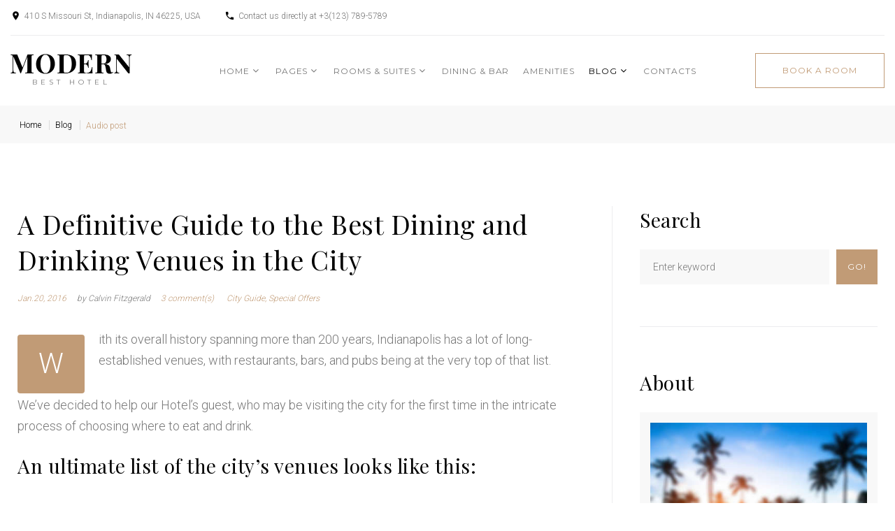

--- FILE ---
content_type: text/html
request_url: https://www.labaita.eu/audio-post.html
body_size: 7512
content:
<!DOCTYPE html><html class="wide wow-animation smoothscroll" lang="en"><head>
    <!-- Site Title-->
    <title>Audio post</title>
    <meta name="format-detection" content="telephone=no">
    <meta name="viewport" content="width=device-width, height=device-height, initial-scale=1.0, maximum-scale=1.0, user-scalable=0">
    <meta http-equiv="X-UA-Compatible" content="IE=edge">
    <meta charset="utf-8">
    <link rel="icon" href="images/favicon.ico" type="image/x-icon">
    <!-- Stylesheets-->
    <link rel="stylesheet" type="text/css" href="//fonts.googleapis.com/css?family=Roboto:300,700%7CPlayfair+Display:400,700,400italic%7CMontserrat:400">
    <link rel="stylesheet" href="css/bootstrap.css">
    <link rel="stylesheet" href="css/style.css">
		<!--[if lt IE 10]>
    <div style="background: #212121; padding: 10px 0; box-shadow: 3px 3px 5px 0 rgba(0,0,0,.3); clear: both; text-align:center; position: relative; z-index:1;"><a href="http://windows.microsoft.com/en-US/internet-explorer/"><img src="images/ie8-panel/warning_bar_0000_us.jpg" border="0" height="42" width="820" alt="You are using an outdated browser. For a faster, safer browsing experience, upgrade for free today."></a></div>
    <script src="js/html5shiv.min.js"></script>
		<![endif]-->
  </head>
  <body>
    <!-- Page-->
    <div class="page">
      <div id="page-loader">
        <div class="cssload-container">
          <div class="cssload-speeding-wheel"></div>
        </div>
      </div>
      <!-- Page header-->
      <header class="page-header">
        <!-- RD Navbar-->
        <div class="rd-navbar-wrap">
          <nav class="rd-navbar" data-layout="rd-navbar-fixed" data-sm-layout="rd-navbar-fixed" data-sm-device-layout="rd-navbar-fixed" data-md-layout="rd-navbar-static" data-md-device-layout="rd-navbar-fixed" data-lg-device-layout="rd-navbar-fixed" data-lg-layout="rd-navbar-static" data-stick-up-clone="false" data-sm-stick-up="true" data-md-stick-up="true" data-lg-stick-up="true" data-md-stick-up-offset="150px" data-lg-stick-up-offset="50px">
            <!-- RD Navbar Top Panel-->
            <div class="rd-navbar-top-panel__outer">
              <div class="rd-navbar-top-panel">
                <div class="rd-navbar-top-panel__main">
                  <div class="rd-navbar-top-panel__toggle rd-navbar-fixed__element-1 rd-navbar-static--hidden" data-rd-navbar-toggle=".rd-navbar-top-panel__main"><span></span></div>
                  <div class="rd-navbar-top-panel__content">
                    <ul class="rd-navbar-items-list">
                      <li>
                        <div class="unit unit-horizontal unit-spacing-xs">
                          <div class="unit__left"><span class="icon icon-xxs icon-gray-base material-icons-location_on"></span></div>
                          <div class="unit__body"><a href="#">410 S Missouri St, Indianapolis, IN 46225, USA</a></div>
                        </div>
                      </li>
                      <li>
                        <div class="unit unit-horizontal unit-spacing-xs">
                          <div class="unit__left"><span class="icon icon-xxs icon-gray-base material-icons-phone"></span></div>
                          <div class="unit__body">
                            <p>Contact us directly at <a href="callto:#">+3(123) 789-5789</a></p>
                          </div>
                        </div>
                      </li>
                    </ul>
                  </div>
                </div>
              </div>
            </div>
            <div class="rd-navbar-inner">
              <!-- RD Navbar Panel-->
              <div class="rd-navbar-panel">
                <button class="rd-navbar-toggle" data-rd-navbar-toggle=".rd-navbar-nav-wrap"><span></span></button>
                <!-- RD Navbar Brand-->
                <div class="rd-navbar-brand"><a class="brand__name" href="index.html"><img src="images/logo-174x29.png" alt="" width="174" height="29">
                    <p class="brand__slogan">Best Hotel</p></a></div>
              </div>
              <!-- RD Navbar Nav-->
              <div class="rd-navbar-nav-wrap">
                <div class="rd-navbar-nav-wrap__element"><a class="button button-primary-outline" href="single-room.html">book a room</a></div>
                <ul class="rd-navbar-nav">
                  <li><a href="index.html">Home</a>
                    <ul class="rd-navbar-dropdown">
                      <li><a href="#">Headers</a>
                        <ul class="rd-navbar-dropdown">
                          <li><a href="header-default.html">Header Default</a></li>
                          <li><a href="header-corporate.html">Header Corporate</a></li>
                          <li><a href="header-creative.html">Header Creative</a></li>
                        </ul>
                      </li>
                      <li><a href="#">Footers</a>
                        <ul class="rd-navbar-dropdown">
                          <li><a href="footer-corporate.html">Footer Corporate</a></li>
                          <li><a href="footer-minimal.html">Footer Minimal</a></li>
                          <li><a href="footer-modern.html">Footer Modern</a></li>
                        </ul>
                      </li>
                    </ul>
                  </li>
                  <li><a href="#">Pages</a>
                    <ul class="rd-navbar-megamenu">
                      <li>
                        <p class="rd-megamenu-header">General</p>
                        <ul class="rd-megamenu-list">
                          <li><a href="about.html">About</a></li>
                          <li><a href="rooms-&amp;-suites.html">Rooms &amp; Suites</a></li>
                          <li><a href="single-room.html">Single Room</a></li>
                          <li><a href="dining-&amp;-bar.html">Dining &amp; Bar</a></li>
                          <li><a href="amenities.html">Amenities</a></li>
                        </ul>
                      </li>
                      <li>
                        <p class="rd-megamenu-header">Special pages</p>
                        <ul class="rd-megamenu-list">
                          <li><a href="404-page.html">404 Page</a></li>
                          <li><a href="search-results.html">Search Results</a></li>
                          <li><a href="coming-soon.html">Coming Soon</a></li>
                          <li><a href="privacy-policy.html">Privacy Policy</a></li>
                        </ul>
                      </li>
                      <li>
                        <p class="rd-megamenu-header">Elements 1</p>
                        <ul class="rd-megamenu-list">
                          <li><a href="accordion.html">Accordion</a></li>
                          <li><a href="tabs.html">Tabs</a></li>
                          <li><a href="buttons.html">Buttons</a></li>
                          <li><a href="typography.html">Typography</a></li>
                          <li><a href="pricing-table.html">Pricing table</a></li>
                        </ul>
                      </li>
                      <li>
                        <p class="rd-megamenu-header">Elements 2</p>
                        <ul class="rd-megamenu-list">
                          <li><a href="countdown.html">Countdown</a></li>
                          <li><a href="animated-counter.html">Animated Counter</a></li>
                          <li><a href="number-counter.html">Number Counter</a></li>
                          <li><a href="circles-counter.html">Circles Counter</a></li>
                        </ul>
                      </li>
                    </ul>
                  </li>
                  <li><a href="rooms-&amp;-suites.html">Rooms &amp; Suites</a>
                    <ul class="rd-navbar-dropdown">
                      <li><a href="single-room.html">Single Room</a>
                      </li>
                      <li><a href="rooms-search-results.html">Rooms Search Results</a>
                      </li>
                      <li><a href="checkout.html">Checkout</a>
                      </li>
                    </ul>
                  </li>
                  <li><a href="dining-&amp;-bar.html">Dining &amp; Bar</a>
                  </li>
                  <li><a href="amenities.html">Amenities</a>
                  </li>
                  <li class="active"><a href="#">Blog</a>
                    <ul class="rd-navbar-dropdown">
                      <li><a href="#">Post Formats</a>
                        <ul class="rd-navbar-dropdown">
                          <li><a href="standard-post.html">Standard post</a></li>
                          <li><a href="nonstandard-post-with-sidebar.html">Nonstandard post with sidebar</a></li>
                          <li><a href="nonstandard-post.html">Nonstandard post</a></li>
                          <li><a href="gallery-post.html">Gallery post</a></li>
                          <li><a href="image-post.html">Image post</a></li>
                          <li><a href="link-post.html">Link post</a></li>
                          <li><a href="quote-post.html">Quote post</a></li>
                          <li><a href="video-post.html">Video post</a></li>
                          <li><a href="audio-post.html">Audio post</a></li>
                        </ul>
                      </li>
                      <li><a href="#">Blog Layouts</a>
                        <ul class="rd-navbar-dropdown">
                          <li><a href="classic-blog.html">Classic Blog</a></li>
                          <li><a href="grid-blog.html">Grid Blog</a></li>
                          <li><a href="masonry-blog.html">Masonry Blog</a></li>
                          <li><a href="justify-blog.html">Justify Blog</a></li>
                        </ul>
                      </li>
                      <li><a href="#">Sidebar</a>
                        <ul class="rd-navbar-dropdown">
                          <li><a href="left-sidebar.html">Left Sidebar</a></li>
                          <li><a href="right-sidebar.html">Right Sidebar</a></li>
                          <li><a href="no-sidebar.html">No Sidebar</a></li>
                        </ul>
                      </li>
                    </ul>
                  </li>
                  <li><a href="contacts.html">Contacts</a>
                  </li>
                </ul>
              </div>
            </div>
          </nav>
        </div>
      </header>
      <section class="breadcrumbs-custom">
        <div class="shell">
          <div class="breadcrumbs-custom__inner">
            <ul class="breadcrumbs-custom__path">
              <li><a href="index.html">Home</a></li>
              <li><a href="#">Blog</a></li>
              <li class="active">Audio post</li>
            </ul>
          </div>
        </div>
      </section>
      <section class="bg-white section-md">
        <div class="shell">
          <div class="range range-60 range-xs-center">
            <div class="cell-md-8 section-divided__main">
              <section class="section-sm post-single-body">
                <h3>A Definitive Guide to the Best Dining and Drinking Venues in the City</h3>
                <div class="post-meta">
                  <div class="group"><a href="standard-post.html">
                      <time datetime="2017">Jan.20, 2016</time></a><a class="meta-author" href="standard-post.html">by Calvin Fitzgerald</a><a href="standard-post.html">3 comment(s)</a>
                    <ul class="list-inline-tag">
                      <li><a href="standard-post.html">City Guide</a></li>
                      <li><a href="standard-post.html">Special Offers</a></li>
                    </ul>
                  </div>
                </div>
                <p class="first-letter">With its overall history spanning more than 200 years, Indianapolis has a lot of long-established venues, with restaurants, bars, and pubs being at the very top of that list.</p>
                <p>We’ve decided to help our Hotel’s guest, who may be visiting the city for the first time in the intricate process of choosing where to eat and drink.</p>
                <h4>An ultimate list of the city’s venues looks like this:</h4>
                <ul class="list-lg">
                  <li>
                    <h5>#1: Cafe Patachou</h5>
                    <p>Thiscontender, located at the city’s airport offers a wide choice of organic dishes, with a big emphasis put on vegetarian and gluten free meals…</p>
                  </li>
                  <li>
                    <h5>#2: St. Elmo Steak House</h5>
                    <p>When visiting a typical farming Midwest state like Indiana, enjoying a steak and fried farm vegetables on the side would make perfect sense!</p>
                  </li>
                </ul><img class="img-bordered" src="images/single-post-2-886x661.jpg" alt="" width="886" height="661">
                <ul class="list-lg">
                  <li>
                    <h5>#3: Repeal Restaurant</h5>
                    <p>Being one of the oldest bars &amp; restaurants in the city and serving as a main bootlegging venue during the Prohibition era, this one has a lot of beverages and burgers to offer!</p>
                  </li>
                  <li>
                    <h5>#4: Shapiro’s Delicatessen</h5>
                    <p>A traditionally Italian deli place, also serving some Jewish desserts as well, Shapiro’s is by far the Indy’s top rated bakery of them all!</p>
                  </li>
                </ul>
                <!-- RD Audio-->
                <div class="post-audio">
                  <!-- RD Audio-->
                  <div class="rd-audio-wrap rd-audio-dark rd-audio-horizontal">
                    <div class="rd-audio" data-rd-audio-playlist-name="rd-playlist01" data-rd-volume-bar-type="horizontal">
                      <div class="rd-audio-controls text-center">
                        <div class="rd-audio-controls-left">
                          <!-- Play\Pause button--><a class="rd-audio-play-pause fa fa-play rd-audio-icon has-controls" href="#"></a>
                        </div>
                        <div class="rd-audio-progress-bar-wrap">
                          <!-- Time-->
                          <div class="rd-audio-time">
                            <!-- currentTime--><span class="rd-audio-current-time">00:00</span>
                          </div>
                          <!-- Progress bar-->
                          <div class="rd-audio-progress-bar"></div>
                        </div>
                        <!-- Volume button--><a class="rd-audio-volume fa fa-volume-up rd-audio-icon" href="#"></a>
                        <!-- Volume bar-->
                        <div class="rd-audio-volume-bar"></div>
                        <div class="rd-audio-controls-righ veil">
                          <!-- Playlist button--><a class="rd-audio-playlist-button rd-audio-icon mdi mdi-dots-horizontal" href="#"></a>
                        </div>
                      </div>
                      <div class="rd-audio-playlist-wrap">
                        <h6 class="rd-audio-playlist-title">Playlist</h6>
                        <ul class="rd-audio-playlist" data-rd-audio-playlist="rd-playlist01" data-rd-audio-play-on="li">
                          <li data-rd-audio-src="audio/sound.mp3"></li>
                        </ul>
                      </div>
                    </div>
                  </div>
                </div>
                <ul class="list-lg">
                  <li>
                    <h5>#5: Scotty’s Brewhouse</h5>
                    <p>Good craft &amp; draft beer, on par with incredible meat burgers and steaks, will make your visit worthwhile and yummy!</p>
                  </li>
                </ul>
                <p>So while deciding next time where to go for a lunch try to choose just one of these 5 delicious locations!</p>
                <ul class="list-inline-sm list-default">
                  <li><a class="icon icon-xxs fa-facebook" href="#"></a></li>
                  <li><a class="icon icon-xxs fa-twitter" href="#"></a></li>
                  <li><a class="icon icon-xxs fa-google-plus" href="#"></a></li>
                  <li><a class="icon icon-xxs fa-vimeo" href="#"></a></li>
                  <li><a class="icon icon-xxs fa-youtube" href="#"></a></li>
                  <li><a class="icon icon-xxs fa-pinterest-p" href="#"></a></li>
                </ul>
              </section>
              <section class="section-sm">
                <div class="range range-60 range-sm-justify">
                  <div class="cell-sm-5 text-sm-left"><a class="unit unit-horizontal unit-spacing-md unit-middle" href="standard-post.html">
                      <div class="unit__left"><span class="icon icon-md linear-icon-arrow-left"></span></div>
                      <div class="unit__body">
                        <p class="small">A Definitive Guide to the Best Dining and Drinking Venues in the City</p>
                      </div></a></div>
                  <div class="cell-sm-5 text-sm-right"><a class="unit unit-horizontal unit-spacing-md unit-middle" href="standard-post.html">
                      <div class="unit__body">
                        <p class="small">A Definitive Guide to the Best Dining and Drinking Venues in the City</p>
                      </div>
                      <div class="unit__right"><span class="icon icon-md linear-icon-arrow-right"></span></div></a></div>
                </div>
              </section>
              <section class="section-sm"> 
                <h4>Latest Posts</h4>
                <div class="range range-60">
                  <div class="cell-sm-6">
                    <!-- Post classic-->
                    <article class="post-classic post-minimal"><img src="images/single-post-1-886x661.jpg" alt="" width="886" height="661">
                      <div class="post-classic-title">
                        <h5><a href="image-post.html">A Definitive Guide to the Best Dining</a></h5>
                      </div>
                      <div class="post-meta">
                        <div class="group"><a href="image-post.html">
                            <time datetime="2017">Jan.20, 2016</time></a><a class="meta-author" href="image-post.html">by Calvin Fitzgerald</a></div>
                      </div>
                    </article>
                  </div>
                  <div class="cell-sm-6">
                    <!-- Post classic-->
                    <article class="post-classic post-minimal"><img src="images/single-post-2-886x661.jpg" alt="" width="886" height="661">
                      <div class="post-classic-title">
                        <h5><a href="image-post.html">A Definitive Guide to the Best Dining</a></h5>
                      </div>
                      <div class="post-meta">
                        <div class="group"><a href="image-post.html">
                            <time datetime="2017">Jan.20, 2016</time></a><a class="meta-author" href="image-post.html">by Calvin Fitzgerald</a></div>
                      </div>
                    </article>
                  </div>
                </div>
              </section>
              <section class="section-sm">
                <!-- Blurb minimal-->
                <article class="blurb">
                  <div class="unit unit-xs-horizontal unit-spacing-md">
                    <div class="unit__left"><img class="img-circle" src="images/post-author-109x109.jpg" alt="" width="109" height="109">
                    </div>
                    <div class="unit__body">
                      <p class="blurb__title">About the author</p>
                      <p class="small">The Woods hotel, located at the very heart of Indianapolis is a welcoming retreat both for people traveling across the country and for businessmen, visiting our Rustbelt state for some commercial affairs. Here, we always make sure that you will have any of your needs satisfied, be it a comfortable hotel room with a strong WiFi signal and a diligent room service, a dining and lounge zone or any additional amenities a traveller might want...</p>
                    </div>
                  </div>
                </article>
              </section>
              <section class="section-sm">
                <h4>3 Comments</h4>
                <div class="box-comment">
                  <div class="unit unit-xs-horizontal unit-spacing-md">
                    <div class="unit__left">
                      <div class="box-comment__icon"><span class="icon linear-icon-man"></span></div>
                    </div>
                    <div class="unit__body">
                      <div class="box-comment__body">
                        <h6>Adam Smith</h6>
                        <time datetime="2017">Jul 18, 2016</time>
                        <p>With all its functionality and stylish design, the price for this one is a bargain!</p><a href="#">Reply</a>
                      </div>
                    </div>
                  </div>
                </div>
                <div class="box-comment box-comment-reply">
                  <div class="unit unit-xs-horizontal unit-spacing-md">
                    <div class="unit__left"><img class="img-circle" src="images/box-comment-1-70x70.jpg" alt="" width="70" height="70">
                    </div>
                    <div class="unit__body" style="width: 100%;">
                      <div class="box-comment__body">
                        <h6>Calvin Fitzgerald</h6>
                        <time datetime="2017">Jul 18, 2016</time>
                        <p>Awesome theme, that is universal for absolutely any kind of business!</p><a href="#">Reply</a>
                      </div>
                    </div>
                  </div>
                </div>
                <div class="box-comment">
                  <div class="unit unit-xs-horizontal unit-spacing-md">
                    <div class="unit__left">
                      <div class="box-comment__icon"><span class="icon linear-icon-man"></span></div>
                    </div>
                    <div class="unit__body"> 
                      <div class="box-comment__body">
                        <h6>Tom</h6>
                        <time datetime="2017">Jul 18, 2016</time>
                        <p>This HTML Template is the best one I’ve seen this year!</p><a href="#">Reply</a>
                      </div>
                    </div>
                  </div>
                </div>
              </section>
              <section class="section-sm">
                <h4>Leave a reply</h4>
                <!-- RD Mailform-->
                <form class="rd-mailform rd-mailform_style-1" data-form-output="form-output-global" data-form-type="contact" method="post" action="bat/rd-mailform.php">
                  <div class="form-wrap">
                    <label class="form-label-outside" for="contact-name">Your Name:*</label>
                    <input class="form-input" id="contact-name" type="text" name="name" data-constraints="@Required" placeholder="Your Name">
                  </div>
                  <div class="form-wrap">
                    <label class="form-label-outside" for="contact-email">Email:*</label>
                    <input class="form-input" id="contact-email" type="email" name="email" data-constraints="@Email @Required" placeholder="Email">
                  </div>
                  <div class="form-wrap">
                    <label class="form-label-outside" for="contact-message">Comment:*</label>
                    <textarea class="form-input" id="contact-message" name="comment" data-constraints="@Required" placeholder="Comment"></textarea>
                  </div>
                  <button class="button button-primary" type="submit">Submit comment</button>
                </form>
              </section>
            </div>
            <div class="cell-md-4 section-divided__aside section-divided__aside-left">
              <!-- Search-->
              <section class="section-sm section-style-1">
                <h4>Search</h4>
                <!-- RD Search-->
                <form class="rd-search rd-mailform-inline-flex text-center" action="search-results.html" method="GET" data-search-live="rd-search-results-live">
                  <div class="form-wrap">
                    <label class="form-label" for="rd-search-form-input">Enter  keyword</label>
                    <input class="form-input" id="rd-search-form-input" type="text" name="s" autocomplete="off">
                  </div>
                  <button class="button button-primary" type="submit">Go!</button>
                </form>
              </section>

              <!-- About-->
              <section class="section-sm">
                <h4>About</h4>
                <div class="thumbnail-classic-minimal"> <img class="img-bordered" src="images/sidebar-1-418x312.jpg" alt="" width="418" height="312">
                  <div class="caption">
                    <p>The Woods hotel, located at the very heart of Indianapolis is a welcoming retreat both for people traveling across the country and for businessmen, visiting our Rustbelt state for some commercial affairs. Here, we always make sure that you will have any of your needs satisfied, be it a comfortable hotel room with a strong WiFi signal and a diligent room service, a dining and lounge zone or any additional amenities a traveller might want...</p><a class="button button-primary-outline" href="about.html">Read more</a>
                  </div>
                </div>
              </section>

              <!-- Categories-->
              <section class="section-sm">
                <h4>Categories</h4>
                <ul class="list-linked">
                  <li><a href="#">Special Offers</a></li>
                  <li><a href="#">Guest Review</a></li>
                  <li><a href="#">City Guide</a></li>
                  <li><a href="#">State Guide</a></li>
                  <li><a href="#">News</a></li>
                </ul>
              </section>

              <!-- Posts-->
              <section class="section-sm">
                <h4>Recent Posts</h4>
                <ul class="list-sm">
                  <li>
                    <!-- Post inline-->
                    <article class="post-inline">
                      <div class="post-inline__header"><a class="post-inline__author meta-author" href="standard-post.html">by Calvin Fitzgerald</a><span class="post-inline__time">Jan. 12</span></div>
                      <h5 class="post-inline__link"><a href="standard-post.html">A Definitive Guide to the Best Dining and Drinking Venues in the City</a></h5>
                    </article>
                  </li>
                  <li>
                    <!-- Post inline-->
                    <article class="post-inline">
                      <div class="post-inline__header"><a class="post-inline__author meta-author" href="standard-post.html">by Calvin Fitzgerald</a><span class="post-inline__time">Jan. 12</span></div>
                      <h5 class="post-inline__link"><a href="standard-post.html">A Definitive Guide to the Best Dining and Drinking Venues in the City</a></h5>
                    </article>
                  </li>
                  <li>
                    <!-- Post inline-->
                    <article class="post-inline">
                      <div class="post-inline__header"><a class="post-inline__author meta-author" href="standard-post.html">by Calvin Fitzgerald</a><span class="post-inline__time">Jan. 12</span>
                        <ul class="list-semicolon">
                          <li><a href="#">Travel</a></li>
                          <li><a href="#">Hotel</a></li>
                        </ul>
                      </div>
                      <h5 class="post-inline__link"><a href="standard-post.html">A Definitive Guide to the Best Dining and Drinking Venues in the City</a></h5>
                      <div class="post-inline__text">
                        <p>The Woods hotel, located at the very heart of Indianapolis is a welcoming retreat both for people traveling across the country and for businessmen, visiting our Rustbelt.</p>
                      </div>
                    </article>
                  </li>
                </ul>
              </section>

              <!-- Resent comments-->
              <section class="section-sm">
                <h4>Recent Comments</h4>
                <ul class="list-sm">
                  <li>
                    <article class="post-inline">
                      <div class="post-inline__header"><a class="post-inline__author meta-author" href="standard-post.html">Calvin Fitzgerald on</a></div>
                      <p class="heading-5 post-inline__link"><a href="standard-post.html">A Definitive Guide to the Best Dining and Drinking Venues in the City</a></p>
                    </article>
                  </li>
                  <li>
                    <article class="post-inline">
                      <div class="post-inline__header"><a class="post-inline__author meta-author" href="standard-post.html">Calvin Fitzgerald on</a></div>
                      <p class="heading-5 post-inline__link"><a href="standard-post.html">A Definitive Guide to the Best Dining and Drinking Venues in the City</a></p>
                    </article>
                  </li>
                </ul>
              </section>
              <!-- Tags-->
              <section class="section-sm">
                <h4>Tags</h4>
                <ul class="list-tags">
                  <li><a href="#">Special Offers      </a></li>
                  <li><a href="#">Guest Review      </a></li>
                  <li><a href="#">City Guide      </a></li>
                  <li><a href="#">State Guide      </a></li>
                  <li><a href="#">News</a></li>
                </ul>
              </section>

              <section class="section-sm">
                <h4>Calendar</h4>
                <!-- RD Calendar-->
                <div class="booking-calendar booking-calendar-aside" id="chapters-select">
                  <div class="rdc-panel text-center"><a class="rdc-prev"></a>
                    <h5><span class="rdc-month"></span> <span class="rdc-fullyear"></span>
                    </h5><a class="rdc-next"></a>
                  </div>
                  <div class="rdc-table"></div>
                  <div class="rdc-events"><a class="rdc-events_close"></a>
                    <ul class="list-unstyled">
                      <li class="rdc-event" data-date="01/15/2017">
                        <table class="table rdc-event-booking-table">
                          <thead>
                            <tr>
                              <th colspan="3">
                                <p class="heading-6">Available Appointments on <span>January 14, 2016</span></p>
                              </th>
                            </tr>
                          </thead>
                          <tbody>
                            <tr>
                              <td>
                                <dl class="dl-horizontal-mod-1">
                                  <dt><span class="icon icon-md icon-primary linear-icon-clock3"></span></dt>
                                  <dd>
                                    <time datetime="2016">8:00am - 9:00am</time>
                                  </dd>
                                </dl>
                              </td>
                              <td><span>2 time slots available</span></td>
                              <td class="text-sm-right"><a class="button button-primary" href="single-room.html">Book an Appointment</a></td>
                            </tr>
                            <tr>
                              <td>
                                <dl class="dl-horizontal-mod-1">
                                  <dt><span class="icon icon-md icon-primary linear-icon-clock3"></span></dt>
                                  <dd>
                                    <time datetime="2016">10:30am - 11:00am</time>
                                  </dd>
                                </dl>
                              </td>
                              <td><span>2 time slots available</span></td>
                              <td class="text-sm-right"><a class="button button-primary" href="single-room.html">Book an Appointment</a></td>
                            </tr>
                          </tbody>
                        </table>
                      </li>
                      <li class="rdc-event" data-date="02/16/2017">
                        <table class="table rdc-event-booking-table">
                          <thead>
                            <tr>
                              <th colspan="3">
                                <p class="heading-6">Available Appointments on <span>February 14, 2016</span></p>
                              </th>
                            </tr>
                          </thead>
                          <tbody>
                            <tr>
                              <td>
                                <dl class="dl-horizontal-mod-1">
                                  <dt><span class="icon icon-md icon-primary linear-icon-clock3"></span></dt>
                                  <dd>
                                    <time datetime="2016">8:00am - 9:00am</time>
                                  </dd>
                                </dl>
                              </td>
                              <td><span>2 time slots available</span></td>
                              <td class="text-sm-right"><a class="button button-primary" href="single-room.html">Book an Appointment</a></td>
                            </tr>
                            <tr>
                              <td>
                                <dl class="dl-horizontal-mod-1">
                                  <dt><span class="icon icon-md icon-primary linear-icon-clock3"></span></dt>
                                  <dd>
                                    <time datetime="2016">10:30am - 11:00am</time>
                                  </dd>
                                </dl>
                              </td>
                              <td><span>2 time slots available</span></td>
                              <td class="text-sm-right"><a class="button button-primary" href="single-room.html">Book an Appointment</a></td>
                            </tr>
                          </tbody>
                        </table>
                      </li>
                      <li class="rdc-event" data-date="03/14/2017">
                        <table class="table rdc-event-booking-table">
                          <thead>
                            <tr>
                              <th colspan="3">
                                <p class="heading-6">Available Appointments on <span>March 14, 2016</span></p>
                              </th>
                            </tr>
                          </thead>
                          <tbody>
                            <tr>
                              <td>
                                <dl class="dl-horizontal-mod-1">
                                  <dt><span class="icon icon-md icon-primary linear-icon-clock3"></span></dt>
                                  <dd>
                                    <time datetime="2016">8:00am - 9:00am</time>
                                  </dd>
                                </dl>
                              </td>
                              <td><span>2 time slots available</span></td>
                              <td class="text-sm-right"><a class="button button-primary" href="single-room.html">Book an Appointment</a></td>
                            </tr>
                            <tr>
                              <td>
                                <dl class="dl-horizontal-mod-1">
                                  <dt><span class="icon icon-md icon-primary linear-icon-clock3"></span></dt>
                                  <dd>
                                    <time datetime="2016">10:30am - 11:00am</time>
                                  </dd>
                                </dl>
                              </td>
                              <td><span>2 time slots available</span></td>
                              <td class="text-sm-right"><a class="button button-primary" href="single-room.html">Book an Appointment</a></td>
                            </tr>
                          </tbody>
                        </table>
                      </li>
                      <li class="rdc-event" data-date="04/14/2017">
                        <table class="table rdc-event-booking-table">
                          <thead>
                            <tr>
                              <th colspan="3">
                                <p class="heading-6">Available Appointments on <span>April 14, 2016</span></p>
                              </th>
                            </tr>
                          </thead>
                          <tbody>
                            <tr>
                              <td>
                                <dl class="dl-horizontal-mod-1">
                                  <dt><span class="icon icon-md icon-primary linear-icon-clock3"></span></dt>
                                  <dd>
                                    <time datetime="2016">8:00am - 9:00am</time>
                                  </dd>
                                </dl>
                              </td>
                              <td><span>2 time slots available</span></td>
                              <td class="text-sm-right"><a class="button button-primary" href="single-room.html">Book an Appointment</a></td>
                            </tr>
                            <tr>
                              <td>
                                <dl class="dl-horizontal-mod-1">
                                  <dt><span class="icon icon-md icon-primary linear-icon-clock3"></span></dt>
                                  <dd>
                                    <time datetime="2016">10:30am - 11:00am</time>
                                  </dd>
                                </dl>
                              </td>
                              <td><span>2 time slots available</span></td>
                              <td class="text-sm-right"><a class="button button-primary" href="single-room.html">Book an Appointment</a></td>
                            </tr>
                          </tbody>
                        </table>
                      </li>
                      <li class="rdc-event" data-date="05/14/2017">
                        <table class="table rdc-event-booking-table">
                          <thead>
                            <tr>
                              <th colspan="3">
                                <p class="heading-6">Available Appointments on <span>May 14, 2016</span></p>
                              </th>
                            </tr>
                          </thead>
                          <tbody>
                            <tr>
                              <td>
                                <dl class="dl-horizontal-mod-1">
                                  <dt><span class="icon icon-md icon-primary linear-icon-clock3"></span></dt>
                                  <dd>
                                    <time datetime="2016">8:00am - 9:00am</time>
                                  </dd>
                                </dl>
                              </td>
                              <td><span>2 time slots available</span></td>
                              <td class="text-sm-right"><a class="button button-primary" href="single-room.html">Book an Appointment</a></td>
                            </tr>
                            <tr>
                              <td>
                                <dl class="dl-horizontal-mod-1">
                                  <dt><span class="icon icon-md icon-primary linear-icon-clock3"></span></dt>
                                  <dd>
                                    <time datetime="2016">10:30am - 11:00am</time>
                                  </dd>
                                </dl>
                              </td>
                              <td><span>2 time slots available</span></td>
                              <td class="text-sm-right"><a class="button button-primary" href="single-room.html">Book an Appointment</a></td>
                            </tr>
                          </tbody>
                        </table>
                      </li>
                      <li class="rdc-event" data-date="06/14/2017">
                        <table class="table rdc-event-booking-table">
                          <thead>
                            <tr>
                              <th colspan="3">
                                <p class="heading-6">Available Appointments on <span>June 14, 2016</span></p>
                              </th>
                            </tr>
                          </thead>
                          <tbody>
                            <tr>
                              <td>
                                <dl class="dl-horizontal-mod-1">
                                  <dt><span class="icon icon-md icon-primary linear-icon-clock3"></span></dt>
                                  <dd>
                                    <time datetime="2016">8:00am - 9:00am</time>
                                  </dd>
                                </dl>
                              </td>
                              <td><span>2 time slots available</span></td>
                              <td class="text-sm-right"><a class="button button-primary" href="single-room.html">Book an Appointment</a></td>
                            </tr>
                            <tr>
                              <td>
                                <dl class="dl-horizontal-mod-1">
                                  <dt><span class="icon icon-md icon-primary linear-icon-clock3"></span></dt>
                                  <dd>
                                    <time datetime="2016">10:30am - 11:00am</time>
                                  </dd>
                                </dl>
                              </td>
                              <td><span>2 time slots available</span></td>
                              <td class="text-sm-right"><a class="button button-primary" href="single-room.html">Book an Appointment</a></td>
                            </tr>
                          </tbody>
                        </table>
                      </li>
                    </ul>
                  </div>
                </div>
              </section>

              <!-- Sign Up for a Newsletter...-->
              <section class="section-sm">
                <h4>Sign Up for a Newsletter...</h4>
                <p class="small">...and never miss the Hotel's special offers and news!</p>
                <!-- RD Mailform-->
                <form class="rd-mailform rd-mailform_style-1 text-center rd-mailform-inline-flex" data-form-output="form-output-global" data-form-type="subscribe" method="post" action="bat/rd-mailform.php">
                  <div class="form-wrap">
                    <input class="form-input" id="contact-aside-email" type="email" name="email" data-constraints="@Email @Required">
                    <label class="form-label" for="contact-aside-email">Enter your e-mail</label>
                  </div>
                  <button class="button button-primary" type="submit">Get!</button>
                </form>
                <h4>Follow Us</h4>
                <ul class="list-inline-xxs">
                  <li><a class="icon icon-xxs icon-light icon-square fa fa-facebook" href="#"></a></li>
                  <li><a class="icon icon-xxs icon-light icon-square fa fa-twitter" href="#"></a></li>
                  <li><a class="icon icon-xxs icon-light icon-square fa fa-instagram" href="#"></a></li>
                </ul>
              </section>
            </div>
          </div>
        </div>
      </section>
      <!-- Page Footer-->
      <section class="pre-footer-corporate bg-gray-dark">
        <div class="shell">
          <div class="range range-xs-center range-sm-left range-30 range-sm-60">
            <div class="cell-xs-10 cell-md-4"><a class="brand" href="index.html"><img src="images/logo-inverse-174x29.png" alt="" width="174" height="29">
                <div class="brand__slogan">best hotel</div></a>
              <p>While the Modern Hotel is neither the oldest nor the biggest one in Indianapolis or Indiana, we've got our own considerably long history of upholding a benchmark level of quality. Our biggest advantage over other hotels in the city is our balanced approach. With just 35 rooms, we're a quiet place to stay at.</p>
            </div>
            <div class="cell-xs-10 cell-sm-6 cell-md-4">
              <h6>Recent posts</h6>
              <ul class="list-sm">
                <li>
                  <!-- Comment minimal-->
                  <article class="comment-minimal">
                    <ul class="comment-minimal__meta">
                      <li>by&nbsp;<a href="#">Calvin Fitzgerald</a></li>
                      <li><a href="#">Jan. 12</a></li>
                      <li><a href="standard-post.html">3 comments</a></li>
                    </ul>
                    <p class="comment-minimal__link"><a href="standard-post.html">A Definitive Guide to the Best Dining and Drinking Venues in the City</a></p>
                  </article>
                </li>
                <li>
                  <!-- Comment minimal-->
                  <article class="comment-minimal">
                    <ul class="comment-minimal__meta">
                      <li>by&nbsp;<a href="#">Calvin Fitzgerald</a></li>
                      <li><a href="#">Jan. 12</a></li>
                      <li><a href="standard-post.html">3 comments</a></li>
                    </ul>
                    <p class="comment-minimal__link"><a href="standard-post.html">A Definitive Guide to the Best Dining and Drinking Venues in the City</a></p>
                  </article>
                </li>
              </ul>
            </div>
            <div class="cell-xs-10 cell-sm-6 cell-md-4">
              <h6>Contacts</h6>
              <ul class="list-xs">
                <li>
                  <div class="unit unit-horizontal unit-spacing-xs">
                    <div class="unit__left"><span class="icon icon-xxs icon-gray-base material-icons-location_on"></span></div>
                    <div class="unit__body"><a href="#">410 S Missouri St, Indianapolis, IN 46225, USA</a></div>
                  </div>
                </li>
                <li>
                  <div class="unit unit-horizontal unit-spacing-xs">
                    <div class="unit__left"><span class="icon icon-xxs icon-gray-base material-icons-phone"></span></div>
                    <div class="unit__body">
                      <p>Contact us directly at <a href="callto:#">+3(123) 789-5789</a></p>
                    </div>
                  </div>
                </li>
                <li>
                  <div class="unit unit-horizontal unit-spacing-xs">
                    <div class="unit__left"><span class="icon icon-xxs icon-gray-base material-icons-email"></span></div>
                    <div class="unit__body"><a class="link-primary" href="mailto:#">info@demolink.org</a></div>
                  </div>
                </li>
              </ul>
            </div>
          </div>
        </div>
      </section>

      <footer class="footer-corporate bg-gray-darker">
        <div class="shell">
          <div class="footer-corporate__inner">
            <p class="rights">©&nbsp;Modern Hotel&nbsp;<span id="copyright-year"></span>. All Right Reserved.<span>&nbsp;</span><a class="link-primary" href="privacy-policy.html">Privacy Policy</a>
            </p>
            <ul class="list-inline-xs">
              <li><a class="icon icon-xxs icon-default fa fa-facebook" href="#"></a></li>
              <li><a class="icon icon-xxs icon-default fa fa-twitter" href="#"></a></li>
              <li><a class="icon icon-xxs icon-default fa fa-instagram" href="#"></a></li>
              <li><a class="icon icon-xxs icon-default fa fa-youtube" href="#"></a></li>
            </ul>
          </div>
        </div>
      </footer>
    </div>
    <!-- Global Mailform Output-->
    <div class="snackbars" id="form-output-global"></div>
    <!-- PhotoSwipe Gallery-->
    <div class="pswp" tabindex="-1" role="dialog" aria-hidden="true">
      <div class="pswp__bg"></div>
      <div class="pswp__scroll-wrap">
        <div class="pswp__container">
          <div class="pswp__item"></div>
          <div class="pswp__item"></div>
          <div class="pswp__item"></div>
        </div>
        <div class="pswp__ui pswp__ui--hidden">
          <div class="pswp__top-bar">
            <div class="pswp__counter"></div>
            <button class="pswp__button pswp__button--close" title="Close (Esc)"></button>
            <button class="pswp__button pswp__button--share" title="Share"></button>
            <button class="pswp__button pswp__button--fs" title="Toggle fullscreen"></button>
            <button class="pswp__button pswp__button--zoom" title="Zoom in/out"></button>
            <div class="pswp__preloader">
              <div class="pswp__preloader__icn">
                <div class="pswp__preloader__cut">
                  <div class="pswp__preloader__donut"></div>
                </div>
              </div>
            </div>
          </div>
          <div class="pswp__share-modal pswp__share-modal--hidden pswp__single-tap">
            <div class="pswp__share-tooltip"></div>
          </div>
          <button class="pswp__button pswp__button--arrow--left" title="Previous (arrow left)"></button>
          <button class="pswp__button pswp__button--arrow--right" title="Next (arrow right)"></button>
          <div class="pswp__caption">
            <div class="pswp__caption__cent"></div>
          </div>
        </div>
      </div>
    </div>
    <!-- Javascript-->
    <script src="js/core.min.js"></script>
    <script src="js/script.js"></script>
  
</body></html>

--- FILE ---
content_type: text/css
request_url: https://www.labaita.eu/css/style.css
body_size: 81077
content:
@charset "UTF-8";
/**
* Template Style
*
* [Table of contents]
*   1. Custom styles
*     1.1 Main Styles
*     1.2 Typography
*     1.3 Backgrounds
*     1.4 Colors
*     1.5 Main layout
*
*   2. Components
*     2.1 Icons
*     2.2 Buttons
*     2.3 Forms
*     2.4 Tables
*     2.5 Lists
*     2.6 Post
*     2.7 Thumbnail
*     2.8 Tooltip
*     2.9 Snackbars
*     2.10 Navigation
*     2.11 Preloader
*     2.12 Breadcrumbs
*     2.13 Panel custom
*
*   3. Helpers
*     3.1 Text-alignment
*     3.2 Text-styling
*     3.3 Visibility responsive
*     3.4 Groups
*     3.5 Context Styling
*     3.6 Sections
*     3.7 Offsets
*
*   4. Modules
*     4.1 Flex grid
*     4.2 Unit-responsive
*
*   5 Plugins
*     5.1 Animate
*     5.2 Isotope
*     5.3 Owl Carousel
*     5.4 RD Navbar
*     5.5 RD Parallax
*     5.6 RD Google-Map
*     5.7 RD Search
*     5.8 To top
*     5.9 Tabs
*     5.10 Photoswipe
*     5.11 Progress-bars
*     5.12 Counter
*     5.13 jquery-circle-progress
*     5.14 Timecircles
*     5.15 Swiper
*
*   6. Fonts
*     6.1 FontAwesome
*     6.2 MDI
**/
a:focus,
button:focus {
  outline: none !important;
}

button::-moz-focus-inner {
  border: 0;
}

:focus {
  outline: none;
}

input,
button,
select,
textarea {
  outline: none;
}

p {
  margin: 0;
}

ul,
ol {
  list-style: none;
  padding: 0;
  margin: 0;
}

ul li,
ol li {
  display: block;
}

dl {
  margin: 0;
}

dt {
  font-weight: inherit;
}

address {
  margin-top: 0;
  margin-bottom: 0;
}

html p a:hover {
  text-decoration: none;
}

form {
  margin-bottom: 0;
}

body {
  -webkit-text-size-adjust: none;
  -webkit-font-smoothing: subpixel-antialiased;
  font-weight: 300;
  font-family: "Roboto", Helvetica, Arial, sans-serif;
  font-size: 16px;
  line-height: 1.72222;
  color: #777;
}

@media (min-width: 1200px) {
  body {
    font-size: 18px;
  }
}

a {
  display: inline-block;
  text-decoration: none;
  transition: .33s all ease;
}

a, a:active, a:focus {
  color: #c19b76;
}

a:hover, a:focus {
  color: #000;
  text-decoration: none;
}

a[href*='callto'], a[href*='mailto'] {
  white-space: nowrap;
}

img {
  display: inline-block;
  max-width: 100%;
  height: auto;
}

hr {
  margin-top: 0;
  margin-bottom: 0;
  border-top: 1px solid #ececee;
}

/*
*
* Typography
* ==================================================
*/
h1, h2, h3, h4, h5, h6, .heading-1, .heading-2, .heading-3, .heading-4, .heading-5, .heading-6 {
  margin-top: 0;
  margin-bottom: 0;
  font-family: "Playfair Display", "Times New Roman", Times, serif;
  font-weight: 400;
  color: #000;
  letter-spacing: .02em;
}

h1 a, h2 a, h3 a, h4 a, h5 a, h6 a, .heading-1 a, .heading-2 a, .heading-3 a, .heading-4 a, .heading-5 a, .heading-6 a {
  display: inline;
  font: inherit;
  letter-spacing: inherit;
}

h1 a, h1 a:active, h1 a:focus, h2 a, h2 a:active, h2 a:focus, h3 a, h3 a:active, h3 a:focus, h4 a, h4 a:active, h4 a:focus, h5 a, h5 a:active, h5 a:focus, h6 a, h6 a:active, h6 a:focus, .heading-1 a, .heading-1 a:active, .heading-1 a:focus, .heading-2 a, .heading-2 a:active, .heading-2 a:focus, .heading-3 a, .heading-3 a:active, .heading-3 a:focus, .heading-4 a, .heading-4 a:active, .heading-4 a:focus, .heading-5 a, .heading-5 a:active, .heading-5 a:focus, .heading-6 a, .heading-6 a:active, .heading-6 a:focus {
  color: inherit;
}

h1 a:hover, h2 a:hover, h3 a:hover, h4 a:hover, h5 a:hover, h6 a:hover, .heading-1 a:hover, .heading-2 a:hover, .heading-3 a:hover, .heading-4 a:hover, .heading-5 a:hover, .heading-6 a:hover {
  color: #c19b76;
}

h1 > *, h2 > *, h3 > *, h4 > *, h5 > *, h6 > *, .heading-1 > *, .heading-2 > *, .heading-3 > *, .heading-4 > *, .heading-5 > *, .heading-6 > * {
  display: inline-block;
}

h1 span:not(:last-child), h2 span:not(:last-child), h3 span:not(:last-child), h4 span:not(:last-child), h5 span:not(:last-child), h6 span:not(:last-child), .heading-1 span:not(:last-child), .heading-2 span:not(:last-child), .heading-3 span:not(:last-child), .heading-4 span:not(:last-child), .heading-5 span:not(:last-child), .heading-6 span:not(:last-child) {
  margin-right: .25em;
}

h1,
.heading-1 {
  font-size: 34px;
  font-weight: 700;
  line-height: 1.2;
}

@media (min-width: 768px) {
  h1,
  .heading-1 {
    font-size: 56px;
    line-height: 1.17;
  }
}

@media (min-width: 1200px) {
  h1,
  .heading-1 {
    font-size: 75px;
    line-height: 1.2;
  }
}

@media (min-width: 1600px) {
  h1,
  .heading-1 {
    font-size: 100px;
  }
}

h2,
.heading-2 {
  font-size: 26px;
  font-weight: 700;
  line-height: 1.3;
}

@media (min-width: 768px) {
  h2,
  .heading-2 {
    font-size: 32px;
    line-height: 1.22;
  }
}

@media (min-width: 992px) {
  h2,
  .heading-2 {
    font-size: 44px;
  }
}

@media (min-width: 1200px) {
  h2,
  .heading-2 {
    font-size: 50px;
  }
}

h3,
.heading-3 {
  font-size: 22px;
  line-height: 1.45;
}

@media (min-width: 768px) {
  h3,
  .heading-3 {
    font-size: 28px;
  }
}

@media (min-width: 1200px) {
  h3,
  .heading-3 {
    font-size: 38px;
    line-height: 1.36842;
  }
}

h4,
.heading-4 {
  font-size: 20px;
  line-height: 1.35;
}

@media (min-width: 768px) {
  h4,
  .heading-4 {
    font-size: 22px;
  }
}

@media (min-width: 1200px) {
  h4,
  .heading-4 {
    font-size: 28px;
    line-height: 1.42857;
  }
}

h5,
.heading-5 {
  font-size: 16px;
  line-height: 1.45;
}

@media (min-width: 992px) {
  h5,
  .heading-5 {
    font-size: 18px;
    line-height: 1.5;
  }
}

h6,
.heading-6 {
  font-family: "Montserrat", Helvetica, Arial, sans-serif;
  font-size: 14px;
  line-height: 1.57143;
  letter-spacing: .08em;
  text-transform: uppercase;
}

.big {
  font-size: 23px;
}

small,
.small {
  display: block;
  font-size: 14px;
  line-height: 1.71429;
}

code,
.code {
  padding: 1px 5px;
  border-radius: 0;
  font-family: "Roboto", Helvetica, Arial, sans-serif;
  color: #fff;
  background: #000;
}

p a {
  color: inherit;
}

p a:hover {
  color: #000;
}

/*
*
* Colors
* ==================================================
*/
.page .text-primary {
  color: #c19b76;
}

.page .text-dark {
  color: #161616;
}

/*
*
* Main layout
* ==================================================
*/
.page {
  position: relative;
  overflow: hidden;
  min-height: 100vh !important;
}

.page-header {
  position: relative;
  z-index: 1000;
  padding: 0;
  margin: 0;
  border-bottom: none;
}

.cat-img-group {
  position: relative;
  overflow: hidden;
  padding-bottom: 100%;
}

.cat-img-group > div {
  position: absolute;
  bottom: 0;
  max-width: 80%;
}

.cat-img-group > div:first-of-type {
  z-index: 1;
  right: 0;
}

.cat-img-group > div:last-of-type {
  left: 0;
}

.cat-img-group img {
  width: auto;
}

.cat-wrap {
  padding: 60px 0 80px;
}

@media (min-width: 992px) {
  .cat-wrap {
    padding: 120px 0 140px;
  }
}

.cat-mod-1 {
  max-width: 715px;
  margin-left: auto;
  margin-right: auto;
  padding: 0 15px;
}

.cat-mod-1 > * {
  color: #fff;
}

[data-custom-toggle] {
  cursor: pointer;
}

/*
*
* Components
* ==================================================
*/
.icon {
  display: inline-block;
  line-height: 1;
  text-align: center;
}

.icon:before {
  display: inline-block;
  font-weight: 400;
  font-style: normal;
  speak: none;
  text-transform: none;
  -webkit-font-smoothing: antialiased;
  -moz-osx-font-smoothing: grayscale;
}

.page .icon-default {
  color: #777;
}

.page .icon-light {
  color: #c6c5c5;
}

.page .icon-primary {
  color: #c19b76;
}

.page .icon-gray-base {
  color: #000;
}

.page a.icon-default:hover {
  color: #2c2c2c;
}

.page a.icon-light:hover {
  color: #c19b76;
  border-color: #c19b76;
}

.page a.icon-primary {
  color: #c19b76;
}

.page a.icon-primary:hover {
  color: #000;
}

.page .icon-xxs {
  font-size: 15px;
}

.page .unit .icon-xxs {
  position: relative;
  top: -1px;
}

.page .icon-sm {
  font-size: 20px;
  line-height: 20px;
}

.page .icon-md {
  font-size: 22px;
  line-height: 22px;
}

.page .icon-lg {
  font-size: 42px;
}

.page .icon-xxl {
  font-size: 48px;
}

@media (min-width: 992px) {
  .page .icon-xxl {
    font-size: 80px;
  }
}

.icon-circle {
  border-radius: 100%;
}

.icon-square {
  width: 3.3em;
  height: 3.3em;
  line-height: 3.3em;
  border: 1px solid;
}

.icon.icon-circle {
  width: 2.2em;
  height: 2.2em;
  line-height: 2.2em;
}

.icon.icon-round {
  border-radius: 4px;
  width: 2.2em;
  height: 2.2em;
  line-height: 2.2em;
}

.icon-list-wrap > *, .icon-list-wrap:before {
  vertical-align: middle;
  margin-right: 6px;
}

@media (max-width: 767px) {
  .link-image {
    max-width: 370px;
    margin-left: auto;
    margin-right: auto;
  }
}

.link-image img {
  height: auto;
  width: 100%;
}

@media (min-width: 992px) {
  .desktop .link-image {
    box-shadow: 0 0 0 0 transparent;
    transition: .44s all ease;
  }
  .desktop .link-image:hover {
    box-shadow: 0 5px 23px 0 rgba(0, 0, 0, 0.15);
  }
}

.link-gray-4, .link-gray-4:active, .link-gray-4:focus {
  color: #c7c7c7;
}

.link-gray-4:hover {
  color: #000;
}

.link-transparent {
  padding: 1px 20px;
  opacity: 1;
  transition: .33s;
  text-align: center;
}

.link-transparent:hover {
  opacity: .5;
}

.button {
  display: inline-block;
  width: auto;
  max-width: 100%;
  border: 1px solid;
  padding: 12px 30px;
  font-size: 12px;
  line-height: 24px;
  font-family: "Montserrat", Helvetica, Arial, sans-serif;
  font-weight: 400;
  letter-spacing: .08em;
  transition: .33s all ease;
  white-space: normal;
  text-transform: uppercase;
  cursor: pointer;
  text-align: center;
}

@media (min-width: 992px) {
  .button {
    padding: 12px 38px;
    font-size: 12px;
    line-height: 24px;
  }
}

span.button {
  cursor: default;
}

* + .button {
  margin-top: 25px;
}

@media (min-width: 768px) {
  * + .button {
    margin-top: 35px;
  }
}

.page .button-default {
  color: #0a0a0a;
  background-color: transparent;
  border-color: #777;
}

.page .button-default:hover, .page .button-default:focus, .page .button-default:focus:active, .page .button-default:active, .page .button-default:hover {
  color: #fff;
  background-color: #0a0a0a;
  border-color: #0a0a0a;
}

.page .button-gray-base {
  color: #fff;
  background-color: #000;
  border-color: #000;
}

.page .button-gray-base:hover, .page .button-gray-base:focus, .page .button-gray-base:focus:active, .page .button-gray-base:active, .page .button-gray-base:hover {
  color: #fff;
  background-color: #c19b76;
  border-color: #c19b76;
}

.page .button-primary {
  color: #fff;
  background-color: #c19b76;
  border-color: #c19b76;
}

.page .button-primary:hover, .page .button-primary:focus, .page .button-primary:focus:active, .page .button-primary:active, .page .button-primary:hover {
  color: #fff;
  background-color: #000;
  border-color: #000;
}

.page .button-gray-light-outline {
  color: #000;
  background-color: transparent;
  border-color: #c6c5c5;
}

.page .button-gray-light-outline:hover, .page .button-gray-light-outline:focus, .page .button-gray-light-outline:focus:active, .page .button-gray-light-outline:active, .page .button-gray-light-outline:hover {
  color: #fff;
  background-color: #c19b76;
  border-color: #c19b76;
}

.page .button-primary-outline {
  color: #c19b76;
  background-color: transparent;
  border-color: #c19b76;
}

.page .button-primary-outline:hover, .page .button-primary-outline:focus, .page .button-primary-outline:focus:active, .page .button-primary-outline:active, .page .button-primary-outline:hover {
  color: #000;
  background-color: transparent;
  border-color: #000;
}

.page span.button-gray-light-outline {
  color: #000;
  background-color: transparent;
  border-color: #c6c5c5;
}

.page span.button-gray-light-outline:hover, .page span.button-gray-light-outline:focus, .page span.button-gray-light-outline:focus:active, .page span.button-gray-light-outline:active, .page span.button-gray-light-outline:hover {
  color: #000;
  background-color: transparent;
  border-color: #c6c5c5;
}

.button-xs {
  padding: 5px 25px;
  font-size: 12px;
  line-height: 22px;
}

.button-sm {
  padding: 6px 25px;
  font-size: 13px;
  line-height: 24px;
}

.button-lg {
  padding: 18px 45px;
  font-size: 16px;
  line-height: 24px;
}

@media (min-width: 1200px) {
  .button-lg {
    padding-left: 60px;
    padding-right: 60px;
  }
}

.button-xl {
  padding: 20px 50px;
  font-size: 18px;
  line-height: 28px;
}

@media (min-width: 1200px) {
  .button-xl {
    padding-left: 75px;
    padding-right: 75px;
  }
}

.button-circle {
  border-radius: 35px;
}

.button-square {
  border-radius: 0;
}

.button-round-2 {
  border-radius: 8px;
}

.button-link {
  border: 0;
  padding: 0;
}

.button-link, .button-link:active, .button-link:focus {
  color: #000;
}

.button-link:hover {
  color: #c19b76;
}

.button-link:after {
  display: inline-block;
  padding-left: 8px;
  content: '\e944';
  font-family: 'Linearicons';
}

.page .button.button-icon .icon {
  position: relative;
  top: -.21em;
  display: inline-block;
  vertical-align: middle;
  color: inherit;
  font-size: 1.85em;
  line-height: 0;
}

.page .button.button-icon-left .icon {
  padding-right: 11px;
}

.page .button.button-icon-right .icon {
  float: right;
  padding-left: 11px;
}

.button-block {
  display: block;
  width: 100%;
}

.btn-primary:active:hover {
  background-color: #c19b76;
  border-color: #c19b76;
}

.box-counter {
  text-align: center;
  color: #000;
}

.box-counter__icon {
  font-size: 44px;
  line-height: 1;
  color: #c19b76;
}

.box-counter__title {
  font-family: "Playfair Display", "Times New Roman", Times, serif;
  font-size: 18px;
  line-height: 1.3;
}

.box-counter__wrap > * {
  display: inline;
  font-size: 40px;
  font-weight: 200;
  line-height: 1.2;
}

* + .box-counter__title {
  margin-top: 10px;
}

* + .box-counter__wrap {
  margin-top: 20px;
}

@media (min-width: 1200px) {
  .box-counter__title {
    font-size: 18px;
  }
  * + .box-counter__wrap {
    margin-top: 30px;
  }
}

.box-icon {
  max-width: 300px;
  margin-left: auto;
  margin-right: auto;
  text-align: center;
}

* + .box-icon__title {
  margin-top: 15px;
}

@media (min-width: 1200px) {
  * + .box-icon__title {
    margin-top: 24px;
  }
}

.blurb img {
  width: auto;
}

.blurb__title {
  font-size: 18px;
  line-height: 1.33;
  color: #000;
}

* + .blurb__title {
  margin-top: 16px;
}

@media (min-width: 1200px) {
  .blurb__title {
    font-size: 18px;
    line-height: 1.5;
  }
  * + .blurb__title {
    margin-top: 45px;
  }
}

.blurb-circle {
  text-align: left;
}

.blurb-circle .unit .blurb-circle__icon {
  position: relative;
  top: 3px;
}

.blurb-circle__icon .icon {
  width: 2.4em;
  height: 2.4em;
  border: 1px solid #c19b76;
  border-radius: 50%;
  text-align: center;
  color: #c19b76;
  font-size: 30px;
  line-height: 2.33em;
}

.blurb-circle__icon .icon::before {
  line-height: inherit;
}

@media (min-width: 1200px) {
  .blurb-circle__icon .icon {
    font-size: 36px;
  }
}

@media (min-width: 1600px) {
  .blurb-circle__icon .icon {
    font-size: 44px;
  }
}

.blurb-circle.blurb-circle_centered {
  max-width: 360px;
  margin-left: auto;
  margin-right: auto;
  text-align: center;
}

@media (max-width: 767px) {
  .blurb-circle {
    max-width: 360px;
    margin-left: auto;
    margin-right: auto;
  }
}

.blurb-minimal {
  text-align: left;
}

.blurb-minimal .unit .blurb-minimal__icon .icon {
  font-size: 32px;
}

.blurb-minimal__icon .icon {
  font-size: 30px;
  color: #c19b76;
}

.blurb-minimal.blurb-minimal_gray-base, .blurb-minimal.blurb-minimal_gray-base .blurb-minimal__icon .icon {
  color: #000;
}

@media (min-width: 1200px) {
  .blurb-minimal__icon .icon {
    font-size: 36px;
  }
}

@media (min-width: 1600px) {
  .blurb-minimal__icon .icon {
    font-size: 44px;
  }
}

/*
*
* Form styles
* --------------------------------------------------
*/
.rd-mailform {
  position: relative;
  text-align: left;
}

.rd-mailform .form-label {
  color: #777;
}

.rd-mailform * + .button {
  margin-top: 25px;
}

.rd-mailform .price + .button {
  margin-top: 35px;
}

@media (min-width: 768px) {
  .rd-mailform .price + .button {
    margin-top: 55px;
  }
}

input:-webkit-autofill ~ label,
input:-webkit-autofill ~ .form-validation {
  color: #000 !important;
}

.form-label,
.form-label-outside {
  margin-bottom: 0;
  font-size: 14px;
  font-weight: 400;
  line-height: 24px;
}

.form-input {
  display: block;
  width: 100%;
  min-height: 50px;
  padding: 12px 19px;
  font-size: 14px;
  font-weight: 400;
  line-height: 24px;
  color: #777;
  background-color: #f8f8f8;
  background-image: none;
  border: 1px solid #f8f8f8;
  border-radius: 0;
  -webkit-appearance: none;
  transition: .3s ease-in-out;
  border: 1px solid #f8f8f8;
}

.form-input:focus {
  outline: 0;
  background: #fff;
  border-color: #ececee;
}

textarea.form-input {
  height: 216px;
  min-height: 50px;
  max-height: 367px;
  resize: vertical;
}

.form-wrap {
  position: relative;
}

.form-wrap_icon {
  position: relative;
}

.form-wrap_icon .form-input {
  padding-left: 60px;
}

.form-wrap_icon .form-label {
  left: 60px;
}

.form-wrap_icon::before {
  position: absolute;
  top: 25px;
  left: 22px;
  transform: translateY(-61%);
  margin-right: 7px;
  font-size: 24px;
  line-height: 24px;
  color: #c7c7c7;
}

.form-wrap_icon__label-outside:before {
  top: auto;
  bottom: 25px;
  transform: translateY(45%);
}

* + .form-wrap {
  margin-top: 20px;
}

.form-wrap + .form-wrap {
  margin-top: 20px;
}

.form-label {
  position: absolute;
  top: 25px;
  left: 19px;
  pointer-events: none;
  z-index: 9;
  transition: .25s;
  will-change: transform;
  transform: translateY(-50%);
}

.form-label.focus {
  opacity: 0;
}

.form-label.auto-fill {
  color: #777;
}

.form-label-outside {
  font-family: "Montserrat", Helvetica, Arial, sans-serif;
  font-size: 14px;
  line-height: 1.2;
  color: #000;
  text-transform: uppercase;
  letter-spacing: .08em;
  white-space: nowrap;
  width: 100%;
  overflow: hidden;
  text-overflow: ellipsis;
  cursor: pointer;
}

@media (min-width: 768px) {
  .form-label-outside {
    position: static;
  }
  .form-label-outside, .form-label-outside.focus, .form-label-outside.auto-fill {
    transform: none;
  }
}

.form-label-outside + .form-input,
.form-label-outside ~ .select2 {
  margin-top: 5px;
}

.form-label-outside ~ .form-validation {
  top: 37px;
}

.form-validation {
  position: absolute;
  right: 4px;
  top: 1px;
  z-index: 11;
  margin-top: 2px;
  font-size: 10px;
  line-height: 12px;
  font-style: italic;
  letter-spacing: 0;
  color: #d9534f;
  transition: .3s;
}

.form-validation-left .form-validation {
  right: auto;
  top: 100%;
  left: 0;
}

#form-output-global {
  position: fixed;
  bottom: 30px;
  left: 15px;
  visibility: hidden;
  transform: translateX(-500px);
  transition: .3s all ease;
  z-index: 9999999;
}

#form-output-global.active {
  transform: translateX(0);
  visibility: visible;
}

@media (min-width: 480px) {
  #form-output-global {
    left: 30px;
  }
}

.form-output {
  position: absolute;
  top: 100%;
  left: 0;
  font-size: 14px;
  line-height: 1.5;
  margin-top: 2px;
  transition: .3s;
  opacity: 0;
  visibility: hidden;
}

.form-output.active {
  opacity: 1;
  visibility: visible;
}

.form-output.error {
  color: #d9534f;
}

.form-output.success {
  color: #5cb85c;
}

.radio .radio-custom,
.radio-inline .radio-custom,
.checkbox .checkbox-custom,
.checkbox-inline .checkbox-custom {
  opacity: 0;
}

.radio .radio-custom[type='checkbox'], .radio .radio-custom-dummy,
.radio-inline .radio-custom[type='checkbox'],
.radio-inline .radio-custom-dummy,
.checkbox .checkbox-custom[type='checkbox'],
.checkbox .checkbox-custom-dummy,
.checkbox-inline .checkbox-custom[type='checkbox'],
.checkbox-inline .checkbox-custom-dummy {
  position: absolute;
  width: 20px;
  height: 20px;
  margin-left: -32px;
  margin-top: 0;
  outline: none;
  cursor: pointer;
  border: 1px solid #ebebeb;
}

.radio .radio-custom-dummy,
.radio-inline .radio-custom-dummy,
.checkbox .checkbox-custom-dummy,
.checkbox-inline .checkbox-custom-dummy {
  pointer-events: none;
  background: #f8f8f8;
  transition: 250ms;
}

.radio .radio-custom-dummy:after,
.radio-inline .radio-custom-dummy:after,
.checkbox .checkbox-custom-dummy:after,
.checkbox-inline .checkbox-custom-dummy:after {
  position: absolute;
  opacity: 0;
}

.radio .radio-custom:focus,
.radio-inline .radio-custom:focus,
.checkbox .checkbox-custom:focus,
.checkbox-inline .checkbox-custom:focus {
  outline: none;
}

.radio-custom:checked + .radio-custom-dummy:after,
.checkbox-custom:checked + .checkbox-custom-dummy:after {
  opacity: 1;
}

.checkbox-custom:checked ~ .checkbox-custom-dummy {
  background: #0a0a0a;
}

.radio,
.radio-inline {
  padding-right: 10px;
  font-family: "Montserrat", Helvetica, Arial, sans-serif;
  font-size: 14px;
  font-weight: 400;
  letter-spacing: .08em;
  text-transform: uppercase;
  color: #000;
  padding-left: 34px;
}

.radio .radio-custom-dummy,
.radio-inline .radio-custom-dummy {
  top: 1px;
  left: 0;
  width: 19px;
  height: 19px;
  margin-left: 0;
  border-radius: 50%;
}

.radio .radio-custom-dummy:after,
.radio-inline .radio-custom-dummy:after {
  content: '';
  top: 4px;
  right: 4px;
  bottom: 4px;
  left: 4px;
  background: #000;
  border-radius: 50%;
  opacity: 0;
  transition: .15s;
}

.radio + p,
.radio-inline + p {
  padding-left: 34px;
}

.checkbox,
.checkbox-inline {
  font-size: 14px;
  line-height: 24px;
  font-weight: 400;
  color: #777;
  padding-left: 36px;
}

.checkbox .checkbox-custom-dummy,
.checkbox-inline .checkbox-custom-dummy {
  pointer-events: none;
  margin-left: 0;
  left: 0;
  top: 0;
}

.checkbox .checkbox-custom-dummy:after,
.checkbox-inline .checkbox-custom-dummy:after {
  content: '\e934';
  font-family: "Linearicons";
  font-size: 14px;
  line-height: 10px;
  position: absolute;
  top: 3px;
  left: 3px;
  color: #fff;
}

.rd-mailform_style-1 * + .button {
  margin-top: 30px;
}

@media (min-width: 768px) {
  .rd-mailform_style-1 * + .button {
    margin-top: 40px;
  }
}

.rd-mailform_style-2 {
  max-width: 418px;
}

.rd-mailform_style-2 + .list-small {
  margin-top: 25px;
}

.rd-mailform_style-2 .form-wrap.group-xl {
  margin-top: 20px;
}

@media (min-width: 1200px) {
  .rd-mailform_style-2 .form-wrap.group-xl {
    margin-top: 40px;
  }
}

@media (min-width: 768px) {
  .rd-mailform-inline-flex {
    display: -ms-flexbox;
    display: -webkit-flex;
    display: flex;
    -webkit-justify-content: space-between;
    -ms-flex-pack: justify;
    justify-content: space-between;
    -webkit-align-items: flex-end;
    -ms-flex-align: end;
    align-items: flex-end;
  }
  .rd-mailform-inline-flex > .form-wrap + .form-wrap,
  .rd-mailform-inline-flex > .form-wrap + .button {
    margin-left: 10px;
    margin-top: 0;
  }
  .rd-mailform-inline-flex > .form-wrap {
    -webkit-flex-grow: 1;
    -ms-flex-positive: 1;
    flex-grow: 1;
  }
}

.rd-mailform-inline-flex.rd-mailform .button, .rd-mailform-inline-flex.rd-search .button {
  display: -ms-flexbox;
  display: -webkit-flex;
  display: flex;
  -webkit-justify-content: center;
  -ms-flex-pack: center;
  justify-content: center;
  -webkit-flex-shrink: 0;
  -ms-flex-negative: 0;
  flex-shrink: 0;
  width: auto;
  min-height: 50px;
  padding-left: 15px;
  padding-right: 15px;
}

@media (max-width: 767px) {
  .rd-mailform_responsive .form-input {
    padding-top: 13px;
    padding-bottom: 13px;
    min-height: 50px;
  }
  .rd-mailform_responsive .form-label {
    top: 25px;
  }
  .rd-mailform_responsive .form-wrap_icon::before {
    top: 26px;
  }
}

.register-form * + .group,
.register-form * + form,
.login-form * + .group,
.login-form * + form {
  margin-top: 20px;
}

.register-form p,
.login-form p {
  font-size: 14px;
}

.rd-mailform_sizing-1 {
  max-width: 470px;
  margin-left: auto;
  margin-right: auto;
}

.rd-mailform_boxed {
  padding: 20px;
}

.rd-mailform_boxed .form-label-outside ~ .form-validation {
  top: 22px;
}

.rd-mailform_boxed__inner {
  position: relative;
  display: -ms-flexbox;
  display: -webkit-flex;
  display: flex;
  -webkit-flex-direction: row;
  -ms-flex-direction: row;
  flex-direction: row;
  -webkit-flex-wrap: wrap;
  -ms-flex-wrap: wrap;
  flex-wrap: wrap;
  -webkit-align-items: flex-end;
  -ms-flex-align: end;
  align-items: flex-end;
  transform: translateY(-10px);
  margin-left: -10px;
  margin-right: -10px;
  margin-bottom: -10px;
}

.rd-mailform_boxed__inner > * {
  margin-top: 20px;
  padding-left: 10px;
  padding-right: 10px;
}

.box-element > * {
  width: 100%;
}

.box-element .form-wrap {
  display: -ms-flexbox;
  display: -webkit-flex;
  display: flex;
  -webkit-flex-direction: column;
  -ms-flex-direction: column;
  flex-direction: column;
  -webkit-align-items: stretch;
  -ms-flex-align: stretch;
  align-items: stretch;
  -webkit-justify-content: space-between;
  -ms-flex-pack: justify;
  justify-content: space-between;
}

.box-element_xs {
  width: 50%;
}

.box-element_sm,
.box-element_md {
  width: 100%;
}

* + .rd-mailform.rd-mailform_boxed {
  margin-top: 35px;
}

@media (min-width: 768px) {
  .rd-mailform_boxed__inner {
    transform: translateY(-20px);
    margin-left: -20px;
    margin-right: -20px;
    margin-bottom: -20px;
  }
  .rd-mailform_boxed__inner > * {
    margin-top: 20px;
    padding-left: 20px;
    padding-right: 20px;
  }
  .box-element_xs {
    width: 25%;
  }
  .box-element_sm,
  .box-element_md {
    width: 50%;
  }
}

@media (min-width: 992px) {
  .box-element_xs {
    width: 20%;
  }
  .box-element_sm,
  .box-element_md {
    width: 30%;
  }
  * + .rd-mailform.rd-mailform_boxed {
    margin-top: 50px;
  }
}

@media (min-width: 1200px) {
  .rd-mailform_boxed__inner {
    padding-top: 40px;
    padding-bottom: 40px;
    margin-left: 0;
    margin-right: 0;
  }
  .box-element_xs {
    width: 14.4%;
  }
  .box-element_sm {
    width: 23.2%;
  }
  .box-element_md {
    width: 24%;
  }
}

.rd-mailform_modern .form-label,
.rd-mailform_modern .form-input,
.rd-mailform_modern .select2-selection__rendered {
  font-family: "Playfair Display", "Times New Roman", Times, serif;
  color: #000;
  font-size: 14px;
}

.rd-mailform_modern .form-label {
  top: 57%;
  left: 25px;
  transform: translateY(-50%);
}

.rd-mailform_modern .form-wrap {
  font-family: "Playfair Display", "Times New Roman", Times, serif;
  color: #000;
}

.rd-mailform_modern .form-input,
.rd-mailform_modern .select2-container--bootstrap .select2-selection--single {
  padding-left: 5px;
  cursor: pointer;
  border: 0;
}

.rd-mailform_modern .form-input {
  padding-right: 0;
  -webkit-text-fill-color: #000;
}

.rd-mailform_modern .form-input ::-moz-placeholder {
  color: #000;
}

.rd-mailform_modern .form-input ::-webkit-input-placeholder {
  color: #000;
}

.rd-mailform_modern .form-input :-ms-input-placeholder {
  color: #000;
}

.rd-mailform_modern .form-label-outside + .form-input, .rd-mailform_modern .form-label-outside ~ .select2 {
  margin-top: 14px;
}

.rd-mailform_modern .rd-mailform_boxed__inner {
  margin-left: -8px;
  margin-right: -8px;
}

.rd-mailform_modern .rd-mailform_boxed__inner > * {
  padding-left: 8px;
  padding-right: 8px;
}

.rd-mailform_modern .rd-mailform_boxed__inner > *:not(:last-child) {
  position: relative;
}

.rd-mailform_modern .rd-mailform_boxed__inner > *:not(:last-child)::before {
  content: '';
  position: absolute;
  background: #e5e5e5;
}

.rd-mailform_modern .select2-results__option {
  font-family: "Playfair Display", "Times New Roman", Times, serif;
  color: #000;
}

.rd-mailform_modern .form-label-outside ~ .form-validation {
  top: 21px;
}

@media (max-width: 479px) {
  .rd-mailform_modern .box-element {
    margin-top: 30px;
  }
  .rd-mailform_modern .box-element_xs {
    width: 100%;
  }
}

@media (min-width: 992px) {
  .rd-mailform_modern .form-label,
  .rd-mailform_modern .form-input,
  .rd-mailform_modern .select2-selection__rendered {
    font-size: 16px;
  }
  .rd-mailform_modern .select2-selection--single {
    height: 62px;
    line-height: 62px;
  }
}

@media (min-width: 992px) and (max-width: 1199px) {
  .rd-mailform_modern .box-element_xs {
    width: 25%;
  }
  .rd-mailform_modern .box-element_sm,
  .rd-mailform_modern .box-element_md {
    width: 50%;
  }
}

@media (min-width: 1200px) {
  .rd-mailform_modern .rd-mailform_boxed__inner {
    -webkit-align-items: stretch;
    -ms-flex-align: stretch;
    align-items: stretch;
  }
  .rd-mailform_modern .rd-mailform_boxed__inner > *:not(:last-child) {
    position: relative;
  }
  .rd-mailform_modern .rd-mailform_boxed__inner > *:not(:last-child)::before {
    top: 50%;
    right: 0;
    width: 1px;
    height: 80%;
    transform: translateY(-50%);
  }
  .rd-mailform_modern .form-wrap {
    padding: 20px;
  }
  .rd-mailform_modern .form-input {
    padding-top: 10px;
    padding-bottom: 14px;
    line-height: 35px;
  }
  .mac-os .rd-mailform_modern .form-input {
    line-height: 32px;
    padding-top: 12px;
    padding-bottom: 12px;
  }
  .rd-mailform_modern .select2-selection .select2-selection--single,
  .rd-mailform_modern .select2-selection__rendered {
    height: 60px;
    line-height: 43px;
  }
  .rd-mailform_modern .form-label,
  .rd-mailform_modern .form-input,
  .rd-mailform_modern .select2-selection__rendered {
    font-size: 28px;
  }
  .rd-mailform_modern .box-element:last-child {
    display: -ms-flexbox;
    display: -webkit-flex;
    display: flex;
    -webkit-align-items: center;
    -ms-flex-align: center;
    align-items: center;
    padding-left: 20px;
    padding-right: 20px;
  }
}

@media (min-width: 1200px) {
  .desktop .rd-mailform_modern .form-input,
  .desktop .rd-mailform_modern .select2-container--bootstrap .select2-selection {
    background: #fff;
    transition: .4s;
  }
  .desktop .rd-mailform_modern .form-input:hover,
  .desktop .rd-mailform_modern .select2-container--bootstrap .select2-selection:hover {
    background: #f8f8f8;
  }
  .desktop .rd-mailform_modern .form-label-outside ~ .form-validation {
    top: auto;
    right: auto;
    bottom: 5px;
    left: 28px;
  }
}

.divider {
  display: block;
  width: 100%;
  height: 1px;
  background: #ececee;
}

.divider-wrap {
  display: flex;
  align-items: center;
  justify-content: space-between;
}

.divider-wrap:before, .divider-wrap:after {
  content: "";
  display: inline-block;
  width: 100%;
  height: 1px;
  background: #ececee;
}

.divider-wrap > * {
  flex-basis: 30%;
  padding-left: 15px;
  padding-right: 15px;
  white-space: nowrap;
}

.divider-wrap {
  margin-top: 35px;
  margin-bottom: 35px;
}

@media (min-width: 768px) {
  .divider-wrap {
    margin-top: 40px;
    margin-bottom: 40px;
  }
}

.table-custom {
  box-sizing: border-box;
  width: 100%;
  max-width: 100%;
  font-size: 14px;
  letter-spacing: 0;
  text-align: left;
  background: #fff;
  table-layout: fixed;
}

.table-custom th,
.table-custom td {
  color: #000;
  background: #fff;
}

.table-custom th {
  padding: 25px 24px;
  font-weight: 700;
  text-transform: uppercase;
}

@media (min-width: 768px) {
  .table-custom th {
    padding: 33px 24px;
  }
}

.table-custom caption,
.table-custom td {
  padding: 17px 24px 18px;
}

.table-custom caption {
  background: #ebebeb;
}

.table-custom caption,
.table-custom thead td,
.table-custom tfoot td {
  font-family: "Montserrat", Helvetica, Arial, sans-serif;
  font-weight: 400;
  text-transform: uppercase;
  letter-spacing: .08em;
  color: #000;
}

.table-custom td + td {
  border-left: 1px solid #e5e5e5;
}

.table-custom-secondary th {
  color: #fff;
  background: #2c2c2c;
}

.table-custom-bordered {
  border: 1px solid #d9d9d9;
}

.table-custom-bordered td {
  border: 1px solid #d9d9d9;
}

.table-custom-bordered tbody > tr:first-of-type > td {
  border-top: 0;
}

.table-custom_condensed caption,
.table-custom_condensed td {
  padding: 13px 18px;
}

.table-custom_striped tbody tr:nth-of-type(even) td,
.table-custom_striped tfoot tr:nth-of-type(even) td {
  background: transparent;
}

.table-custom_striped tbody tr:nth-of-type(odd) td,
.table-custom_striped tfoot tr:nth-of-type(odd) td {
  background: #f8f8f8;
}

.table-round {
  position: relative;
  border-radius: 4px;
  overflow: hidden;
}

.table-custom-responsive {
  max-width: 100%;
  overflow-x: auto;
}

@media (max-width: 767px) {
  .table-custom-responsive {
    width: 100%;
    margin-bottom: 10px;
    overflow-y: hidden;
    -ms-overflow-style: -ms-autohiding-scrollbar;
    border: 1px solid #d9d9d9;
  }
  .table-custom-responsive > .table-custom {
    table-layout: auto;
  }
  .table-custom-responsive > .table-custom caption {
    white-space: nowrap;
  }
  .table-custom-responsive > .table-custom > thead > tr > th,
  .table-custom-responsive > .table-custom > thead > tr > td,
  .table-custom-responsive > .table-custom > tbody > tr > th,
  .table-custom-responsive > .table-custom > tbody > tr > td,
  .table-custom-responsive > .table-custom > tfoot > tr > th,
  .table-custom-responsive > .table-custom > tfoot > tr > td {
    white-space: nowrap;
  }
}

.list-0 {
  line-height: 1.25;
}

.list-0 > li + li {
  margin-top: 0;
}

.list-small > li {
  font-size: 14px;
  line-height: 1.71429;
}

.list-small > li + li {
  margin-top: 0;
}

.list > li + li {
  margin-top: 4px;
}

.list-xxs > li + li {
  margin-top: 11px;
}

.list-xs > li + li {
  margin-top: 16px;
}

.list-sm > li + li {
  margin-top: 22px;
}

.list-md > li + li {
  margin-top: 30px;
}

.list-lg > li + li {
  margin-top: 30px;
}

@media (min-width: 768px) {
  .list-lg > li + li {
    margin-top: 50px;
  }
}

.list-default {
  color: #c6c5c5;
}

.list-default a {
  color: inherit;
}

.list-default a:hover {
  color: #c19b76;
}

.list-inline-xxs {
  position: relative;
  transform: translate3d(0, -4px, 0);
  margin-bottom: -4px;
  margin-left: -1px;
  margin-right: -1px;
}

.list-inline-xxs > * {
  position: relative;
  margin-top: 4px;
  padding-left: 1px;
  padding-right: 1px;
}

.list-inline-xxs > * {
  display: inline-block;
}

.list-inline-xs {
  position: relative;
  transform: translate3d(0, -4px, 0);
  margin-bottom: -4px;
  margin-left: -7px;
  margin-right: -7px;
}

.list-inline-xs > * {
  position: relative;
  margin-top: 4px;
  padding-left: 7px;
  padding-right: 7px;
}

.list-inline-xs > * {
  display: inline-block;
}

.list-inline-sm {
  position: relative;
  transform: translate3d(0, -8px, 0);
  margin-bottom: -8px;
  margin-left: -10px;
  margin-right: -10px;
}

.list-inline-sm > * {
  position: relative;
  margin-top: 8px;
  padding-left: 10px;
  padding-right: 10px;
}

.list-inline-sm > * {
  display: inline-block;
}

.list-inline-md {
  position: relative;
  transform: translate3d(0, -10px, 0);
  margin-bottom: -10px;
  margin-left: -13px;
  margin-right: -13px;
}

.list-inline-md > * {
  position: relative;
  margin-top: 10px;
  padding-left: 13px;
  padding-right: 13px;
}

.list-inline-md > * {
  display: inline-block;
}

.list-terms {
  text-align: left;
}

.list-terms dt,
.list-terms dd {
  display: inline-block;
  font-size: 14px;
  line-height: 1.4;
}

.list-terms dt {
  padding-right: 5px;
  font-family: "Montserrat", Helvetica, Arial, sans-serif;
  font-weight: 400;
  letter-spacing: .08em;
  text-transform: uppercase;
  color: #000;
}

.list-terms dt:after {
  content: ':';
}

@media (min-width: 480px) {
  .list-terms dt {
    min-width: 175px;
  }
}

.list-terms + .list-terms {
  margin-top: 2px;
}

.list-terms-inline dt,
.list-terms-inline dd {
  display: inline-block;
}

.list-terms-inline dt {
  padding-right: 5px;
  color: #000;
}

.list-terms-inline dt:after {
  content: ':';
}

.list-terms-minimal * {
  display: inline;
}

.list-terms-minimal dt:after {
  display: inline-block;
  margin-right: 3px;
  content: ':';
}

.list-terms-modern dt,
.list-terms-modern dd {
  display: block;
}

.list-terms-modern dt {
  color: #000;
}

.list-terms-modern dt::after {
  display: inline-block;
  margin-right: 3px;
  content: ':';
}

.list-terms-modern dd {
  color: #777;
}

.list-terms-modern dd a {
  color: inherit;
}

.list-terms-modern dd a:hover {
  color: #c19b76;
}

.index-list {
  counter-reset: li;
}

.index-list > li .list-index-counter:before {
  content: counter(li, decimal-leading-zero);
  counter-increment: li;
}

.list-marked, .list-marked-primary {
  text-align: left;
}

.list-marked > li, .list-marked-primary > li {
  position: relative;
  padding-left: 14px;
  line-height: 1.5;
  color: #777;
}

.list-marked > li::before, .list-marked-primary > li::before {
  content: '';
  position: absolute;
  top: 9px;
  left: 0;
  height: 3px;
  width: 3px;
  background: #777;
}

.list-marked a, .list-marked-primary a {
  display: inline;
}

.list-marked a, .list-marked-primary a, .list-marked a:active, .list-marked-primary a:active, .list-marked a:focus, .list-marked-primary a:focus {
  color: #c19b76;
}

.list-marked a:hover, .list-marked-primary a:hover {
  color: #000;
}

.list-marked > li + li, .list-marked-primary > li + li {
  margin-top: 7px;
}

@media (min-width: 1200px) {
  .list-marked > li::before, .list-marked-primary > li::before {
    top: 12px;
  }
}

.list-marked-primary > li {
  color: #c19b76;
}

.list-marked-primary > li:before {
  background: #c19b76;
}

.list-ordered {
  counter-reset: li;
}

.list-ordered > li {
  position: relative;
  padding-left: 2em;
}

.list-ordered > li:before {
  position: absolute;
  top: 0;
  left: 0;
  display: inline-block;
  width: 15px;
  content: counter(li, decimal-leading-zero) ".";
  counter-increment: li;
  color: #000;
}

.list-ordered > li a, .list-ordered > li a:active, .list-ordered > li a:focus {
  color: inherit;
}

.list-ordered > li a:hover {
  color: #c19b76;
}

.list-ordered li + li {
  margin-top: 8px;
}

.list-semicolon > li {
  display: inline;
  color: #777;
}

.list-semicolon a {
  color: inherit;
}

.list-semicolon a:hover {
  color: #c19b76;
}

.list-semicolon > li + li:before {
  display: inline-block;
  margin-right: 4px;
  content: ';';
}

.list-linked {
  line-height: 1.2;
}

.list-linked > li {
  display: block;
}

.list-linked a {
  display: block;
  color: #000;
}

.list-linked a:hover {
  color: #c19b76;
}

.list-linked > li + li {
  margin-top: 10px;
}

.list-tags {
  position: relative;
  transform: translate3d(0, -8px, 0);
  margin-bottom: -8px;
  margin-left: -8px;
  margin-right: -8px;
}

.list-tags > * {
  position: relative;
  margin-top: 8px;
  padding-left: 8px;
  padding-right: 8px;
}

.list-tags > li {
  display: inline-block;
  font-size: 12px;
}

.list-tags a {
  display: inline-block;
  color: #000;
}

.list-tags a:hover {
  color: #c19b76;
}

.list-inline-tag {
  color: #c19b76;
}

.list-inline-tag li {
  display: inline-block;
}

.list-inline-tag li:after {
  content: ',';
  color: inherit;
}

.list-inline-tag li:last-of-type:after {
  content: none;
}

.list-nav {
  position: relative;
  transform: translate3d(0, -10px, 0);
  margin-bottom: -10px;
  margin-left: -15px;
  margin-right: -15px;
}

.list-nav > * {
  position: relative;
  margin-top: 10px;
  padding-left: 15px;
  padding-right: 15px;
}

.list-nav > li {
  display: inline-block;
  font-size: 12px;
  font-weight: 400;
  text-transform: uppercase;
  color: #000;
}

.list-nav > li a {
  color: inherit;
}

.list-nav > li.active,
.list-nav > li a.active,
.list-nav > li > a:hover {
  color: #c19b76;
}

.list-bordered {
  position: relative;
  transform: translate3d(0, -10px, 0);
  margin-bottom: -10px;
  margin-left: -12px;
  margin-right: -12px;
}

.list-bordered > * {
  position: relative;
  margin-top: 10px;
  padding-left: 12px;
  padding-right: 12px;
}

.list-bordered > li {
  position: relative;
  display: inline-block;
}

@media (min-width: 992px) {
  .list-bordered > li:nth-last-child(n + 2)::before {
    content: '';
    position: absolute;
    right: 0;
    top: 50%;
    transform: translateY(-50%);
    width: 1px;
    height: 32px;
    background: #ececee;
  }
}

.list-archive li a {
  font-size: 14px;
  color: #000;
}

.list-archive li a:hover {
  color: #c19b76;
}

.list-rating > li {
  display: inline-block;
  font-size: 18px;
  line-height: 1;
  color: #c19b76;
}

.list-rating > li + li {
  margin-left: -0.2em;
}

.thumb-default img {
  width: 100%;
  height: auto;
}

.thumb-default figcaption {
  color: #777;
}

.thumb-default * + figcaption {
  margin-top: 10px;
}

figure img {
  display: block;
}

.figure-inline img {
  width: auto;
}

.figure-fullwidth img {
  width: 100%;
}

.figure-centered {
  text-align: center;
}

.figure-centered img {
  display: inline-block;
  width: auto;
}

.thumb-decorated {
  position: relative;
  display: inline-block;
}

.thumb-decorated::before {
  content: '';
  position: absolute;
  top: 0;
  left: 0;
  right: 0;
  bottom: 0;
  border: 8px solid #f8f8f8;
  transition: .33s;
  z-index: 1;
}

@media (min-width: 992px) {
  .thumb-decorated::before {
    border-width: 15px;
  }
}

.thumb {
  text-align: center;
}

.thumb__title {
  font-size: 20px;
  line-height: 1.33;
  color: #000;
}

.thumb__title a {
  color: inherit;
}

.thumb__title a:hover {
  color: #c19b76;
}

.thumb-overlay {
  position: relative;
}

.thumb-overlay .thumb-centered__caption {
  min-width: 0;
  z-index: 1;
  transition: .3s;
}

.thumb-overlay:after {
  content: '';
  position: absolute;
  top: 0;
  bottom: 0;
  left: 0;
  right: 0;
  transition: .3s;
  pointer-events: none;
  background-color: rgba(0, 0, 0, 0.6);
}

.thumb-minimal.thumb-minimal_square {
  position: relative;
  width: 100%;
  padding-bottom: 100%;
  max-width: 600px;
}

.thumb-minimal.thumb-minimal_square img {
  position: absolute;
  top: 50%;
  left: 50%;
  transform: translate(-50%, -50%);
  min-height: 101%;
}

@media (min-width: 992px) {
  .desktop .thumb-overlay::after {
    background-color: transparent;
    transform: scale(0.7);
  }
  .desktop .thumb-overlay:hover:after {
    background-color: rgba(0, 0, 0, 0.6);
    transform: scale(1);
  }
  .desktop .thumb-overlay:hover .thumb-centered__caption {
    opacity: 1;
    transform: translate3d(-50%, -50%, 0) scale(1);
  }
  .desktop .thumb-overlay .thumb-centered__caption {
    opacity: 0;
    will-change: transform;
    transform: translate3d(-50%, -50%, 0) scale(1.5);
  }
}

.thumb__subtitle {
  font-size: 14px;
  line-height: 1.71429;
  font-style: italic;
}

* + .thumb__subtitle {
  margin-top: 5px;
}

@media (min-width: 1200px) {
  .thumb__title {
    font-size: 24px;
    line-height: 1.3;
  }
}

.thumb-minimal {
  position: relative;
  will-change: transform;
  transform: translate3d(0, 0, 0);
  width: 100%;
  padding-bottom: 100%;
}

.thumb-minimal a {
  display: block;
}

.thumb-minimal figure {
  position: absolute;
  top: 0;
  right: 0;
  bottom: 0;
  left: 0;
}

.thumb-minimal img {
  position: absolute;
  top: 50%;
  left: 50%;
  transform: translate3d(-50%, -50%, 0);
  width: 100%;
  height: auto;
  will-change: transform;
}

.thumb-minimal:hover .thumb-minimal__overlay {
  opacity: 1;
}

.thumb-minimal:hover .thumb-minimal__overlay::before {
  transform: scale(1);
}

.thumb-minimal__overlay {
  position: absolute;
  top: -1px;
  right: 0;
  bottom: -1px;
  left: -1px;
  display: -ms-flexbox;
  display: -webkit-flex;
  display: flex;
  -webkit-flex-direction: row;
  -ms-flex-direction: row;
  flex-direction: row;
  -webkit-flex-wrap: wrap;
  -ms-flex-wrap: wrap;
  flex-wrap: wrap;
  -webkit-align-items: center;
  -ms-flex-align: center;
  align-items: center;
  -webkit-justify-content: center;
  -ms-flex-pack: center;
  justify-content: center;
  background: rgba(193, 155, 118, 0.9);
  opacity: 0;
  transition: all .4s ease-out;
  will-change: opacity, transform;
}

.ipad .thumb-minimal__overlay {
  bottom: -1px;
}

.thumb-minimal__overlay::before {
  position: relative;
  display: block;
  content: '\e936';
  font-family: 'Linearicons';
  font-size: 24px;
  color: #fff;
  transform: scale(0);
  transition: all .4s ease-out;
}

.thumb-minimal.thumb-minimal_lg .thumb-minimal__overlay::before {
  font-size: 50px;
}

@media (max-width: 767px) {
  .thumb-corporate {
    max-width: 370px;
    margin-left: auto;
    margin-right: auto;
  }
}

.thumb-corporate img {
  width: 100%;
  height: auto;
}

.thumb-corporate * + .thumb-corporate__list {
  margin-top: 15px;
}

.thumb-corporate__overlay {
  padding: 20px 10px 5px;
}

* + .thumb-corporate__caption {
  margin-top: 10px;
}

@media (min-width: 992px) {
  .desktop .thumb-corporate:hover .thumb-corporate__overlay {
    opacity: 1;
  }
  .desktop .thumb-corporate:hover .thumb-corporate__overlay .thumb-corporate__list > li {
    opacity: 1;
    transform: matrix(1, 0, 0, 1, 0, 0);
    transition-delay: .1s;
  }
  .desktop .thumb-corporate__main {
    position: relative;
  }
  .desktop .thumb-corporate__overlay {
    position: absolute;
    top: 0;
    right: 0;
    bottom: -2px;
    left: 0;
    display: -ms-flexbox;
    display: -webkit-flex;
    display: flex;
    -webkit-align-items: center;
    -ms-flex-align: center;
    align-items: center;
    -webkit-justify-content: center;
    -ms-flex-pack: center;
    justify-content: center;
    opacity: 0;
    transition: opacity .2s ease-in-out;
    pointer-events: none;
  }
  .desktop .thumb-corporate__overlay::before {
    content: '';
    position: absolute;
    top: 0;
    bottom: 0;
    left: 0;
    right: 0;
    background: rgba(248, 248, 248, 0.9);
    transition: transform .3s ease-in-out;
  }
  .desktop .thumb-corporate__overlay .thumb-corporate__list {
    pointer-events: auto;
  }
  .desktop .thumb-corporate__overlay .thumb-corporate__list > li {
    position: relative;
    opacity: 0;
    transition: transform .3s ease-in-out, opacity .1s;
    transform: matrix(0.01, 0, 0, 1, 0, 0);
  }
}

@media (min-width: 1200px) {
  * + .thumb-corporate__caption {
    margin-top: 25px;
  }
}

.thumb-classic {
  position: relative;
  overflow: hidden;
  cursor: default;
}

@media (max-width: 767px) {
  .thumb-classic {
    max-width: 370px;
    margin-left: auto;
    margin-right: auto;
  }
}

.thumb-classic * + [class*=list-inline-] {
  margin-top: 26px;
}

* + .thumb-classic__caption {
  margin-top: 20px;
}

@media (min-width: 992px) {
  .desktop .thumb-classic:hover .thumb-classic__caption {
    opacity: 1;
    transform: matrix(1, 0, 0, 1, 0, 0);
  }
  .desktop .thumb-classic__image {
    position: absolute;
    top: 0;
    right: 0;
    bottom: 0;
    left: 0;
    z-index: 0;
  }
  .desktop .thumb-classic__image img {
    position: absolute;
    top: 10%;
    left: 50%;
    transform: translate(-50%, -10%);
    width: auto;
    height: auto;
    min-height: 100%;
    min-width: 100%;
    max-width: none;
  }
  .desktop .thumb-classic__caption {
    position: relative;
    z-index: 2;
    padding: 45px 20px;
    margin: 0;
    opacity: 0;
    transform: matrix(1.1, 0, 0, 1.15, 0, 20);
    background: rgba(193, 155, 118, 0.9);
    color: #fff;
    transition: .33s all ease;
  }
  .desktop .thumb-classic__caption a {
    color: #fff;
  }
  .desktop .thumb-classic__caption a:hover {
    color: #000;
  }
}

@media (min-width: 1200px) {
  .thumb-classic__caption {
    padding: 35px 15px 20px;
  }
}

@media (min-width: 1600px) {
  .thumb-classic__caption {
    padding: 60px 30px;
  }
}

.thumb-modern {
  position: relative;
  overflow: hidden;
  display: block;
  width: 100%;
  margin-top: -1px;
  padding-bottom: 75.21%;
  transform: translate3d(0, 0, 0);
}

@media (max-width: 767px) {
  .thumb-modern {
    max-width: 370px;
    margin-left: auto;
    margin-right: auto;
  }
}

.thumb-modern img {
  position: absolute;
  top: 50%;
  left: 50%;
  will-change: transform;
  transform: translate3d(-50%, -50%, 0);
  min-width: 100%;
  min-height: 100%;
  width: auto;
  height: auto;
  max-width: none;
}

.thumb-modern:hover .thumb-modern__overlay {
  opacity: 1;
}

.thumb-modern:hover .thumb-modern__overlay::before {
  transform: scale(1);
}

.thumb-modern_bordered {
  border: 8px solid #f8f8f8;
}

@media (min-width: 992px) {
  .thumb-modern_bordered {
    border-width: 15px;
  }
}

.thumb-modern__overlay {
  position: absolute;
  top: -1px;
  right: -1px;
  bottom: -1px;
  left: -1px;
  display: -ms-flexbox;
  display: -webkit-flex;
  display: flex;
  -webkit-flex-direction: row;
  -ms-flex-direction: row;
  flex-direction: row;
  -webkit-flex-wrap: wrap;
  -ms-flex-wrap: wrap;
  flex-wrap: wrap;
  -webkit-align-items: center;
  -ms-flex-align: center;
  align-items: center;
  -webkit-justify-content: center;
  -ms-flex-pack: center;
  justify-content: center;
  background: rgba(193, 155, 118, 0.8);
  opacity: 0;
  transition: all .4s ease-out;
  will-change: opacity, transform;
}

.thumb-modern__overlay::before {
  position: relative;
  display: block;
  content: '\e936';
  font-family: 'Linearicons';
  font-size: 30px;
  color: #fff;
  transform: scale(0);
  will-change: transform;
  transition: all .4s ease-out;
}

@media (min-width: 768px) {
  .thumb-modern__overlay::before {
    font-size: 50px;
  }
}

.thumb-centered {
  position: relative;
  overflow: hidden;
  width: 100%;
  padding-bottom: 100%;
  text-align: center;
  max-height: 720px;
}

@media (max-width: 767px) {
  .thumb-centered {
    max-width: 370px;
    margin-left: auto;
    margin-right: auto;
  }
}

.thumb-centered img {
  position: absolute;
  top: 50%;
  left: 50%;
  will-change: transform;
  transform: translate3d(-50%, -50%, 0);
  height: auto;
  width: auto;
  min-width: 100%;
  min-height: 100%;
  max-width: none;
}

.firefox .thumb-centered {
  display: table;
  border: 0;
  width: calc(100% - 8px);
  max-width: 100%;
  margin-top: 3px;
  margin-bottom: 3px;
}

@media (min-width: 992px) {
  .thumb-centered.thumb-centered-md__rect {
    padding-bottom: 50%;
  }
}

.thumb-centered__caption {
  position: absolute;
  top: 50%;
  left: 50%;
  will-change: transform;
  -webkit-filter: blur(0);
  transform: translate3d(-50%, -50%, 0);
  min-width: 101%;
}

.thumb-centered__caption, .thumb-centered__caption h1, .thumb-centered__caption h2, .thumb-centered__caption h3, .thumb-centered__caption h4, .thumb-centered__caption h5, .thumb-centered__caption h6, .thumb-centered__caption .heading-1, .thumb-centered__caption .heading-2, .thumb-centered__caption .heading-3, .thumb-centered__caption .heading-4, .thumb-centered__caption .heading-5, .thumb-centered__caption .heading-6 {
  color: #fff;
}

@media (min-width: 992px) and (max-width: 1599px) {
  .thumb-centered_responsive {
    padding: 0;
  }
  .thumb-centered_responsive img {
    width: 101%;
    position: relative;
    left: 0;
    top: 0;
    transform: none;
  }
}

.thumbnail-classic {
  max-width: 420px;
  margin-left: auto;
  margin-right: auto;
  text-align: left;
}

.thumbnail-classic img {
  transition: 370ms ease-in-out;
}

.thumbnail-classic .caption {
  margin-top: 25px;
}

.thumbnail-classic:hover img {
  box-shadow: 0 5px 23px 0 rgba(0, 0, 0, 0.15);
}

a.thumbnail-classic-title:hover {
  color: #c19b76;
}

.thumbnail-classic-time {
  display: inline-block;
  font-size: 12px;
  font-style: italic;
  color: #c19b76;
}

* + .thumbnail-classic-time {
  margin-top: 15px;
}

.thumbnail-classic-minimal {
  text-align: center;
}

.thumbnail-classic-minimal img {
  width: auto;
}

.thumbnail-classic-minimal .caption {
  margin-top: 28px;
  text-align: left;
  font-size: 14px;
  line-height: 24px;
}

.img-thumbnail-variant-1 {
  display: block;
  position: relative;
  border: 8px solid #f8f8f8;
}

.img-thumbnail-variant-1 .caption {
  position: absolute;
  top: 0;
  bottom: 0;
  left: 0;
  right: 0;
  background-color: rgba(193, 155, 118, 0.5);
  display: flex;
  align-items: center;
  justify-content: center;
  opacity: 0;
  transform: scale(0.8);
  transition: 350ms ease-in-out;
  color: #fff;
}

.img-thumbnail-variant-1:hover .caption {
  opacity: 1;
  transform: none;
}

@media (min-width: 992px) {
  .img-thumbnail-variant-1 {
    border-width: 15px;
  }
}

.img-thumbnail-variant-2 {
  position: relative;
  overflow: hidden;
}

.img-thumbnail-variant-2 .caption {
  position: absolute;
  top: 20px;
  right: 20px;
  opacity: 0;
  transform: scale(0.8) translateX(100%);
  transition: 350ms ease-in-out;
}

.img-thumbnail-variant-2 .icon-lg {
  font-size: 30px;
}

.img-thumbnail-variant-2:hover .caption {
  opacity: 1;
  transform: scale(1) translateX(0);
}

.img-thumbnail-variant-3 {
  position: relative;
  display: block;
  text-align: center;
  overflow: hidden;
}

.img-thumbnail-variant-3 .icon {
  font-size: 30px;
}

.img-thumbnail-variant-3 .arrow-right {
  font-size: 30px;
}

.img-thumbnail-variant-3 .list-inline-tag {
  font-size: 12px;
  font-style: italic;
}

.img-thumbnail-variant-3 .label-custom {
  position: absolute;
  z-index: 11;
  top: 18px;
  left: 18px;
  padding: 2px 7px;
  font-size: 12px;
  font-style: italic;
  background-color: #fff;
  border-radius: 4px;
  color: #000;
}

.img-thumbnail-variant-3 .caption {
  position: absolute;
  top: 0;
  bottom: 0;
  right: 0;
  left: 0;
  display: flex;
  flex-direction: column;
  justify-content: center;
  padding: 15px;
  background-color: rgba(193, 155, 118, 0.9);
  transition: 290ms ease-in-out;
}

.img-thumbnail-variant-3 .caption > * {
  color: #fff;
}

.img-thumbnail-variant-3 .caption > * + * {
  margin-top: 5px;
}

.img-thumbnail-variant-3 .caption .divider {
  position: relative;
  margin-top: 8px;
  margin-bottom: 8px;
  max-width: 116px;
  margin-left: auto;
  margin-right: auto;
}

@media (min-width: 1200px) {
  .img-thumbnail-variant-3 .icon {
    font-size: 40px;
  }
  .img-thumbnail-variant-3 .caption {
    padding: 50px 55px 45px;
  }
  .img-thumbnail-variant-3 .caption > * + * {
    margin-top: 10px;
  }
  .img-thumbnail-variant-3 .caption .divider {
    margin-top: 19px;
    margin-bottom: 19px;
  }
  .img-thumbnail-variant-3 .arrow-right {
    position: absolute;
    right: 18px;
    bottom: 13px;
  }
}

.desktop .img-thumbnail-variant-3 .caption {
  opacity: 0;
  transform: scale(0.8);
}

.desktop .img-thumbnail-variant-3 .divider {
  background: transparent;
}

.desktop .img-thumbnail-variant-3 .divider:before {
  position: absolute;
  content: "";
  display: inline-block;
  left: 50%;
  right: 50%;
  height: 1px;
  background-color: #fff;
  transition: 250ms 280ms ease-in-out;
}

.desktop .img-thumbnail-variant-3 .hover-top-element {
  opacity: 0;
  transform: translateY(30px);
  transition: 450ms 650ms linear;
}

.desktop .img-thumbnail-variant-3 .hover-bottom-element {
  opacity: 0;
  transform: translateY(-40px);
  transition: 450ms 650ms linear;
}

.desktop .img-thumbnail-variant-3:hover .caption {
  opacity: 1;
  transform: scale(1);
}

.desktop .img-thumbnail-variant-3:hover .hover-top-element,
.desktop .img-thumbnail-variant-3:hover .hover-bottom-element {
  opacity: 1;
  transform: translateY(0);
}

.desktop .img-thumbnail-variant-3:hover .divider:before {
  left: 0;
  right: 0;
}

[class*='thumb_rect'] {
  padding-bottom: 0;
  width: 100%;
  max-width: 100%;
}

[class*='thumb_rect'] .thumb__inner {
  position: relative;
  overflow: hidden;
  margin-left: -1px;
  margin-right: -1px;
}

[class*='thumb_rect'] img {
  position: absolute;
  top: 50%;
  left: 50%;
  transform: translate(-50%, -50%);
  min-width: 100.5%;
  min-height: 100.5%;
}

.thumb_rect .thumb__inner {
  padding-bottom: 60%;
}

@media (min-width: 992px) {
  .thumb_rect .thumb__inner {
    padding-bottom: 42.72202%;
  }
}

.thumb_rect-2 .thumb__inner {
  padding-bottom: 75%;
}

.quote-centered {
  position: relative;
  width: 100%;
  max-width: 660px;
  margin-left: auto;
  margin-right: auto;
  text-align: center;
}

.quote-centered__text .q {
  font-size: 16px;
  color: #000;
}

.quote-centered__mark {
  display: inline-block;
  fill: #c19b76;
}

.quote-centered__cite {
  color: #777;
  vertical-align: middle;
}

.quote-centered__cite:before {
  content: '';
  display: inline-block;
  margin-right: 5px;
  vertical-align: middle;
  width: 14px;
  border-top: 1px solid;
}

* + .quote-centered__cite {
  margin-top: 10px;
}

@media (min-width: 768px) {
  .quote-centered__text .q {
    font-size: 24px;
    line-height: 1.43333;
  }
}

@media (min-width: 1200px) {
  .quote-centered {
    max-width: 760px;
  }
  .quote-centered__text .q {
    font-size: 30px;
  }
}

.quote-default {
  position: relative;
  width: 100%;
  max-width: 660px;
  margin-left: auto;
  margin-right: auto;
  text-align: center;
}

@media (max-width: 767px) {
  .quote-default {
    max-width: 370px;
    margin-left: auto;
    margin-right: auto;
  }
}

@media (min-width: 1200px) {
  .quote-default {
    max-width: 865px;
  }
}

.quote-default__mark {
  display: block;
  width: auto;
  margin-left: auto;
  margin-right: auto;
  fill: #c19b76;
}

.quote-default__image img {
  width: 100px;
  height: auto;
  border-radius: 100%;
}

.quote-default__cite {
  vertical-align: middle;
  color: #000;
}

.quote-default__cite:before {
  content: '';
  display: inline-block;
  margin-right: 5px;
  vertical-align: middle;
  width: 14px;
  border-top: 1px solid;
}

* + .quote-default__mark {
  margin-top: 30px;
}

* + .quote-default__text {
  margin-top: 20px;
}

* + .quote-default__cite {
  margin-top: 15px;
}

.quote-default.quote-default_left {
  text-align: left;
}

.quote-default.quote-default_left .quote-default__mark {
  margin-left: 0;
}

.quote-default.quote-default_left-v2 {
  text-align: left;
}

.quote-default.quote-default_left-v2 .quote-default__image {
  text-align: center;
}

.quote-default.quote-default_left-v2 .quote-default__mark {
  margin-left: 0;
}

@media (min-width: 768px) {
  * + .quote-default__text {
    margin-top: 30px;
  }
}

.quote-bordered {
  padding: 20px;
  border: 1px solid #ececee;
  border-radius: 3px;
  text-align: center;
}

.quote-bordered__mark {
  display: block;
  fill: #c19b76;
}

.quote-bordered__image img {
  width: 100px;
  height: auto;
  border-radius: 100%;
}

.quote-bordered__cite {
  color: #000;
}

.quote-bordered__small {
  font-size: 14px;
  line-height: 1.71429;
}

* + .quote-bordered__image {
  margin-top: 15px;
}

* + .quote-bordered__small {
  margin-top: 0;
}

* + .quote-bordered__text {
  margin-top: 25px;
}

* + .quote-bordered__caption {
  margin-top: 10px;
}

@media (min-width: 1200px) {
  .quote-bordered {
    padding: 40px;
  }
  * + .quote-bordered__text {
    margin-top: 50px;
  }
  * + .quote-bordered__caption {
    margin-top: 30px;
  }
}

.quote-classic__mark {
  fill: #c19b76;
}

.quote-classic__main {
  position: relative;
  padding: 25px;
  margin-bottom: 12px;
  border: 1px solid #ececee;
  border-bottom: 0;
}

.quote-classic__main:before, .quote-classic__main:after {
  content: '';
  position: absolute;
  bottom: -12px;
  height: 13px;
  border-style: solid;
  border-color: #ececee;
  transform-origin: 0 0;
}

.quote-classic__main:before {
  left: 0;
  width: 40px;
  border-width: 1px 1px 0 0;
  transform: skew(45deg);
}

.quote-classic__main:after {
  right: 0;
  width: calc(100% - 40px - 25px);
  border-width: 1px 0 0 1px;
  transform: skew(-45deg);
}

.quote-classic__image img {
  border-radius: 100%;
  width: 40px;
  height: auto;
}

.quote-classic__caption {
  display: -ms-flexbox;
  display: -webkit-flex;
  display: flex;
  -webkit-flex-direction: row;
  -ms-flex-direction: row;
  flex-direction: row;
  -webkit-align-items: center;
  -ms-flex-align: center;
  align-items: center;
}

.quote-classic__caption-main {
  padding-left: 20px;
}

.quote-classic__cite {
  color: #000;
}

.quote-classic__small {
  font-size: 14px;
  line-height: 1.71429;
}

* + .quote-classic__text {
  margin-top: 8px;
}

* + .quote-classic__small {
  margin-top: 0;
}

.quote-classic__main + .quote-classic__caption {
  margin-top: 35px;
}

@media (min-width: 480px) {
  .quote-classic__image img {
    width: 100px;
  }
}

@media (min-width: 1200px) {
  .quote-classic__main {
    padding: 40px;
  }
  .quote-classic__caption-main {
    padding-left: 40px;
  }
}

.quote-review {
  max-width: 360px;
  margin-left: auto;
  margin-right: auto;
  text-align: center;
}

.quote-review .cite {
  font-family: "Playfair Display", "Times New Roman", Times, serif;
  color: #000;
}

.quote-review .cite::before {
  content: '';
  display: inline-block;
  margin-right: 5px;
  width: 13px;
  height: 0;
  border-bottom: 1px solid;
  vertical-align: middle;
}

.quote-review * + .cite {
  margin-top: 10px;
}

@media (min-width: 1200px) {
  .quote-review * + .cite {
    margin-top: 20px;
  }
}

.quote-review__image {
  border-radius: 50%;
}

* + .quote-review__body {
  margin-top: 16px;
}

.quote-line {
  display: -ms-flexbox;
  display: -webkit-flex;
  display: flex;
  -webkit-flex-direction: row;
  -ms-flex-direction: row;
  flex-direction: row;
  -webkit-align-items: stretch;
  -ms-flex-align: stretch;
  align-items: stretch;
  text-align: left;
}

.quote-line .cite {
  color: #000;
}

.quote-line .cite::before {
  content: '';
  position: relative;
  top: -1px;
  display: inline-block;
  margin-right: 5px;
  width: 13px;
  height: 0;
  border-bottom: 1px solid;
  vertical-align: middle;
}

.quote-line .q + .cite {
  margin-top: 14px;
}

.quote-line__aside {
  position: relative;
  padding-right: 10px;
  -webkit-flex-shrink: 0;
  -ms-flex-negative: 0;
  flex-shrink: 0;
}

.quote-line__aside::before {
  content: '';
  position: absolute;
  right: 0;
  width: 2px;
  top: 0;
  bottom: 8px;
  background: #c19b76;
}

@media (max-width: 767px) {
  .quote-line__aside img {
    max-width: 20px;
  }
}

.quote-line__main {
  -webkit-flex-grow: 1;
  -ms-flex-positive: 1;
  flex-grow: 1;
  padding-left: 30px;
}

* + .quote-line {
  margin-top: 30px;
}

@media (min-width: 768px) {
  .quote-line__aside {
    padding-right: 15px;
  }
  .quote-line__aside::before {
    width: 3px;
  }
  .quote-line .q + .cite {
    margin-top: 8px;
  }
}

/*
*
* Tooltip Custom
* --------------------------------------------------
*/
.tooltip-custom {
  color: #c19b76;
}

.tooltip-custom .tooltip {
  font-family: "Roboto", Helvetica, Arial, sans-serif;
}

.tooltip-custom .tooltip.in {
  opacity: 1;
}

.tooltip-custom .tooltip-inner {
  max-width: 253px;
  padding: 4px 8px;
  font-size: 14px;
  border-radius: 0;
  background: #c19b76;
}

.tooltip-custom .tooltip.left .tooltip-arrow {
  border-left-color: #c19b76;
}

.tooltip-custom .tooltip.right .tooltip-arrow {
  border-right-color: #c19b76;
}

.tooltip-custom .tooltip.top .tooltip-arrow {
  border-top-color: #c19b76;
}

.tooltip-custom .tooltip.bottom .tooltip-arrow {
  border-bottom-color: #c19b76;
}

/*
*
* Snackbars
* --------------------------------------------------
*/
.snackbars {
  max-width: 280px;
  padding: 9px 16px;
  margin-left: auto;
  margin-right: auto;
  color: #fff;
  text-align: left;
  background-color: #0a0a0a;
  border-radius: 0;
  box-shadow: 0 1px 4px 0 rgba(0, 0, 0, 0.15);
  font-size: 14px;
}

.snackbars .icon-xxs {
  position: relative;
  top: -1px;
  font-size: 18px;
}

.snackbars p span:last-child {
  padding-left: 14px;
}

.snackbars-left {
  display: inline-block;
  margin-bottom: 0;
}

.snackbars-right {
  display: inline-block;
  float: right;
  text-transform: uppercase;
}

.snackbars-right:hover {
  text-decoration: underline;
}

@media (min-width: 480px) {
  .snackbars {
    max-width: 380px;
    padding: 12px 15px;
    font-size: 16px;
  }
}

.breadcrumbs-custom {
  position: relative;
  background: #f8f8f8;
}

@media (max-width: 1199px) {
  .breadcrumbs-custom .shell {
    max-width: 100%;
  }
}

.breadcrumbs-custom__inner {
  padding: 12px 0;
  text-align: center;
}

.breadcrumbs-custom__inner > * + * {
  margin-top: 10px;
}

.breadcrumbs-custom__title {
  font-size: 20px;
  line-height: 1.2;
  color: #000;
}

.breadcrumbs-custom__path {
  margin-left: -5px;
  margin-right: -5px;
}

.breadcrumbs-custom__path > li {
  position: relative;
  display: inline-block;
  vertical-align: baseline;
  font-size: 12px;
  line-height: 1.3;
  padding: 0 8px;
}

.breadcrumbs-custom__path a {
  position: relative;
  top: -1px;
}

.breadcrumbs-custom__path > li.active {
  color: #c19b76;
}

.breadcrumbs-custom__path > li.active a {
  color: inherit;
  pointer-events: none;
}

.breadcrumbs-custom__path > li + li:before {
  content: '';
  position: absolute;
  top: 42%;
  left: -1px;
  transform: translateY(-50%);
  display: inline-block;
  height: 14px;
  width: 1px;
  vertical-align: baseline;
  background: #dbdbdb;
}

.breadcrumbs-custom__path a {
  display: inline;
  vertical-align: middle;
}

.breadcrumbs-custom__path a, .breadcrumbs-custom__path a:active, .breadcrumbs-custom__path a:focus {
  color: #000;
}

.breadcrumbs-custom__path a:hover {
  color: #c19b76;
}

@media (min-width: 768px) {
  .breadcrumbs-custom__inner {
    display: -ms-flexbox;
    display: -webkit-flex;
    display: flex;
    -webkit-flex-direction: row;
    -ms-flex-direction: row;
    flex-direction: row;
    -webkit-align-items: center;
    -ms-flex-align: center;
    align-items: center;
    -webkit-justify-content: space-between;
    -ms-flex-pack: justify;
    justify-content: space-between;
    margin-left: -15px;
    margin-right: -15px;
  }
  .breadcrumbs-custom__inner > * {
    padding: 0 15px;
  }
  .breadcrumbs-custom__inner > * + * {
    margin-top: 0;
  }
  .breadcrumbs-custom__title {
    font-size: 18px;
    line-height: 1.5;
  }
}

/*
*
* Panels Custom
* --------------------------------------------------
*/
.panel {
  margin-bottom: 0;
  box-shadow: none;
  border: none;
  border-radius: 0;
}

.panel-custom {
  padding: 22px 0 20px;
}

@media (min-width: 768px) {
  .panel-custom {
    padding: 55px 0 55px 0;
  }
}

.panel-custom + .panel-custom {
  border-top: 1px solid #ececee;
  margin-top: 0;
}

.panel-custom .panel-custom-title > a {
  display: block;
  position: relative;
  padding-right: 40px;
  color: #161616;
  background: transparent;
  transition: .3s all ease;
}

.panel-custom .panel-custom-title > a:before {
  content: "";
  position: absolute;
  top: 50%;
  right: 0;
  font: 400 24px/24px "Linearicons";
  color: #c19b76;
  transform: translateY(-50%) rotate(0deg);
  transition: .35s all ease-in-out;
}

.panel-custom .panel-custom-title > a span {
  padding-left: 8px;
  color: #777;
  font-size: 14px;
}

.panel-custom .panel-custom-title > a.collapsed {
  background: #fff;
}

.panel-custom .panel-custom-title > a.collapsed:before {
  content: '\e936';
  transform: translateY(-50%) rotate(180deg);
}

.panel-custom .panel-custom-title > a:hover {
  text-decoration: none;
  background: transparent;
}

.panel-custom .panel-custom-collapse {
  background: transparent;
}

.panel-custom .panel-custom-collapse .panel-custom-body {
  padding: 15px 25px 30px 0;
}

@media (min-width: 768px) {
  .panel-custom .panel-custom-collapse .panel-custom-body {
    padding: 30px 30px 22px 0;
  }
}

h3 + .panel-custom-group-wrap {
  margin-top: 30px;
}

.panel-classic .panel-custom-title > a {
  padding-left: 35px;
  padding-right: 0;
}

.panel-classic .panel-custom-title > a:before {
  content: "\e93c";
  top: 47%;
  left: 0;
  right: auto;
  transform: translateY(-50%) rotate(90deg);
  transition: .35s all ease-in-out;
}

.panel-classic .panel-custom-title > a.collapsed:before {
  content: '\e93c';
  transform: translateY(-50%) rotate(0deg);
}

.panel-classic .panel-custom-title > a:hover {
  text-decoration: none;
  background: transparent;
}

.comment-minimal {
  max-width: 325px;
}

.comment-minimal > * + * {
  margin-top: 5px;
}

.comment-minimal__meta {
  font-size: 14px;
  line-height: 1.4;
  margin-left: -9px;
  margin-right: -9px;
  color: #c19b76;
}

.comment-minimal__meta > li {
  position: relative;
  display: inline-block;
  padding-left: 9px;
  padding-right: 9px;
}

.comment-minimal__meta a:hover {
  color: #000;
}

.comment-minimal__meta > li:not(:last-child)::after {
  content: '';
  position: absolute;
  top: 50%;
  right: 0;
  transform: translateY(-50%);
  width: 3px;
  height: 0;
  border-bottom: 1px solid;
}

.comment-minimal__link {
  font-size: 14px;
  font-weight: 700;
  line-height: 1.57143;
  color: #000;
}

.comment-minimal__link a {
  display: inline;
  color: inherit;
}

.comment-minimal__link a:hover {
  color: #c19b76;
}

* + .box-comment {
  margin-top: 32px;
}

.box-comment + .box-comment {
  margin-top: 40px;
}

.box-comment * + time,
.box-comment p + * {
  margin-top: 8px;
}

.box-comment * + p {
  margin-top: 0;
}

.box-comment p {
  font-size: 14px;
  line-height: 24px;
}

.box-comment time,
.box-comment a {
  font-size: 12px;
  font-style: italic;
}

.box-comment time {
  color: #000;
}

.box-comment img {
  width: auto;
}

.box-comment .unit__body {
  width: 100%;
}

.box-comment.box-comment-reply {
  padding-left: 20px;
}

* + .box-comment.box-comment-reply {
  margin-top: 20px;
}

@media (min-width: 480px) {
  .box-comment.box-comment-reply {
    padding-left: 40px;
  }
}

@media (min-width: 768px) {
  .box-comment.box-comment-reply {
    padding-left: 100px;
  }
}

.box-comment__icon {
  color: #ececee;
  border-radius: 50%;
  width: 70px;
  height: 70px;
  display: flex;
  align-items: center;
  justify-content: center;
  text-align: center;
  border: 1px solid;
}

.box-comment__icon .icon {
  font-size: 27px;
}

.box-comment__body {
  position: relative;
  background-color: #f8f8f8;
  padding: 15px;
}

.box-comment__body:before {
  bottom: 100%;
  left: 35px;
  border: solid transparent;
  content: " ";
  height: 0;
  width: 0;
  position: absolute;
  pointer-events: none;
  border-color: rgba(136, 183, 213, 0);
  border-bottom-color: #f8f8f8;
  border-width: 11px;
  margin-left: -11px;
}

@media (min-width: 480px) {
  .box-comment__body:before {
    right: 100%;
    top: 35px;
    bottom: auto;
    left: auto;
    border-right-color: #f8f8f8;
    border-bottom-color: transparent;
    margin-top: -11px;
    margin-left: 0;
  }
}

@media (min-width: 768px) {
  .box-comment__body {
    padding: 30px 35px;
  }
}

.box-comment__product {
  position: relative;
}

.box-comment__product .unit__body {
  width: 100%;
}

.box-comment__product .rating-list .icon {
  font-size: 12px;
}

@media (min-width: 768px) {
  .box-comment__product .rating-list {
    position: absolute;
    top: 25px;
    right: 30px;
  }
}

.pre-footer-corporate {
  padding: 50px 0;
  background: #f8f8f8;
  font-size: 14px;
  line-height: 1.57143;
}

.pre-footer-corporate h6 + *,
.pre-footer-corporate .heading-6 + * {
  margin-top: 18px;
}

.footer-corporate {
  padding: 18px 0;
  font-size: 12px;
  line-height: 1.4;
  text-align: center;
}

.footer-corporate .footer-corporate__inner > * + * {
  margin-top: 5px;
}

@media (min-width: 768px) {
  .footer-corporate {
    text-align: left;
  }
  .footer-corporate .footer-corporate__inner > * + * {
    margin-top: 0;
  }
  .footer-corporate__inner {
    display: -ms-flexbox;
    display: -webkit-flex;
    display: flex;
    -webkit-flex-direction: row;
    -ms-flex-direction: row;
    flex-direction: row;
    -webkit-align-items: center;
    -ms-flex-align: center;
    align-items: center;
    -webkit-justify-content: space-between;
    -ms-flex-pack: justify;
    justify-content: space-between;
    margin-left: -15px;
    margin-right: -15px;
  }
  .footer-corporate__inner > * {
    padding: 0 15px;
  }
}

@media (min-width: 992px) {
  .pre-footer-corporate {
    padding: 80px 0;
  }
  .pre-footer-corporate h6 + *,
  .pre-footer-corporate .heading-6 + * {
    margin-top: 22px;
  }
}

@media (min-width: 1200px) and (min-height: 800px) {
  .pre-footer-corporate {
    padding: 120px 0;
  }
}

.footer-minimal {
  padding: 60px 0;
  text-align: center;
  font-size: 14px;
  line-height: 1.71429;
}

.footer-minimal * + .footer-minimal__list {
  margin-top: 40px;
}

.footer-minimal .footer-minimal__list + * {
  margin-top: 20px;
}

[class*='section'].bg-white + .footer-minimal {
  padding-top: 0;
}

@media (min-width: 768px) {
  .footer-minimal {
    padding: 80px 0;
  }
}

@media (min-width: 1200px) {
  .footer-minimal * + .footer-minimal__list,
  .footer-minimal .footer-minimal__list + * {
    margin-top: 60px;
  }
}

@media (min-width: 1200px) and (min-height: 800px) {
  .footer-minimal {
    padding: 130px 0;
  }
}

.footer-modern {
  background: #fff;
  padding: 1px 0;
}

.footer-modern .footer-modern__layer > * + * {
  margin-top: 25px;
}

[class*='section'].bg-white + .footer-modern {
  border-top: 1px solid #ececee;
}

.footer-modern__layer {
  display: -ms-flexbox;
  display: -webkit-flex;
  display: flex;
  -webkit-flex-direction: column;
  -ms-flex-direction: column;
  flex-direction: column;
  -webkit-align-items: center;
  -ms-flex-align: center;
  align-items: center;
  -webkit-justify-content: center;
  -ms-flex-pack: center;
  justify-content: center;
  font-size: 14px;
  line-height: 1.71429;
  margin-left: -15px;
  margin-right: -15px;
  text-align: center;
}

.footer-modern__layer > * {
  padding: 0 15px;
}

.footer-modern__layer_top {
  padding: 40px 0;
}

.footer-modern__layer_bottom {
  padding: 20px 0;
}

.footer-modern__layer + .footer-modern__layer {
  border-top: 1px solid #ececee;
}

@media (min-width: 1200px) {
  .footer-modern__layer {
    -webkit-flex-direction: row;
    -ms-flex-direction: row;
    flex-direction: row;
    -webkit-flex-wrap: wrap;
    -ms-flex-wrap: wrap;
    flex-wrap: wrap;
    -webkit-justify-content: space-between;
    -ms-flex-pack: justify;
    justify-content: space-between;
  }
  .footer-modern .footer-modern__layer > * + * {
    margin-top: 0;
  }
}

.first-letter:first-letter {
  float: left;
  display: block;
  padding: 22px 30px;
  margin-right: 20px;
  margin-top: 8px;
  line-height: 40px;
  font-size: 40px;
  border-radius: 4px;
  background-color: #c19b76;
  color: #fff;
  font-weight: 100;
  text-align: center;
  vertical-align: top;
}

.page .post-inline > * + * {
  margin-top: 5px;
}

.post-inline__header,
.post-inline__footer {
  font-size: 12px;
  line-height: 1.4;
  position: relative;
  transform: translate3d(0, -5px, 0);
  margin-bottom: -5px;
  margin-left: -10px;
  margin-right: -10px;
  color: #777;
}

.post-inline__header > *,
.post-inline__footer > * {
  position: relative;
  margin-top: 5px;
  padding-left: 10px;
  padding-right: 10px;
}

.post-inline__header > *,
.post-inline__footer > * {
  display: inline-block;
}

.post-inline__time,
.post-inline__comment {
  color: #c19b76;
}

.post-inline__link {
  color: #000;
}

.post-inline__link a, .post-inline__link a:active, .post-inline__link a:focus {
  color: inherit;
}

.post-inline__link a:hover {
  color: #c19b76;
}

.post-inline__text {
  font-size: 14px;
  line-height: 1.71429;
}

* + .post-classic-body,
.post-classic-title + * {
  margin-top: 30px;
}

* + .post-meta,
* + .post-classic-footer,
* + .post-minimal-footer {
  margin-top: 20px;
}

* + .post-classic-title {
  margin-top: 25px;
}

* + .carousel-post-gallery,
* + .entry-video,
* + .post-link,
* + .post-quote,
* + .post-audio,
* + .img-thumbnail-variant-1 {
  margin-top: 40px;
}

* + .button-link {
  margin-top: 20px;
}

.post-classic-title a:hover {
  color: #c19b76;
}

.post-classic-title-icon {
  position: relative;
}

.post-classic-title-icon[class*="linear-icon-"]:before {
  position: relative;
  top: -1px;
  display: inline-block;
  float: left;
  width: 30px;
  margin-right: 10px;
  height: 30px;
  vertical-align: bottom;
  border-radius: 50%;
  background-color: #c19b76;
  color: #fff;
  font-size: 20px;
  line-height: 28px;
  text-align: center;
}

@media (min-width: 768px) {
  .post-classic-title-icon[class*="linear-icon-"]:before {
    top: 4px;
  }
}

@media (min-width: 1200px) {
  .post-classic-title-icon[class*="linear-icon-"]:before {
    top: 12px;
  }
}

@media (min-width: 1200px) {
  .page .post-classic-footer {
    display: flex;
    align-items: center;
    justify-content: space-between;
  }
  .page .post-classic-footer > * + * {
    margin-top: 0;
  }
}

.post-meta {
  font-size: 12px;
  font-style: italic;
}

.meta-author {
  color: #777;
}

.meta-author:hover {
  color: #c19b76;
}

.post-link {
  padding: 10px 20px;
  background-color: #c19b76;
  text-align: left;
}

.post-link * {
  color: #fff;
}

.post-link > a {
  display: inline-block;
  font-family: "Playfair Display", "Times New Roman", Times, serif;
  font-size: 16px;
  font-weight: 400;
  font-style: italic;
  vertical-align: middle;
}

@media (min-width: 768px) {
  .post-link > a {
    font-size: 18px;
  }
}

.post-link .post-classic-title + * {
  margin-top: 10px;
}

.post-link .post-classic-title a:hover {
  color: #000;
}

.post-quote .quote-default {
  max-width: none;
}

a.post-quote {
  width: 100%;
  padding: 30px;
  text-align: center;
  background-color: #f8f8f8;
}

@media (min-width: 768px) {
  a.post-quote {
    padding: 35px 30px;
  }
}

a.post-quote .quote-default__text {
  max-width: 480px;
  margin-left: auto;
  margin-right: auto;
}

a.post-quote .quote-default__cite {
  color: #777;
}

a.post-quote:hover {
  box-shadow: 0 1px 10px 0 rgba(0, 0, 0, 0.15);
}

.post-audio .rd-audio-wrap {
  padding: 40px;
  background-color: #f8f8f8;
}

@media (min-width: 1600px) {
  .post-video-wrap .embed-responsive-16by9 {
    padding-bottom: 35.45%;
  }
}

.embed-responsive {
  position: relative;
  z-index: 2;
}

.post-minimal {
  text-align: left;
}

.post-minimal * + .post-meta {
  margin-top: 10px;
}

.post-minimal .owl-carousel .owl-dots {
  margin-top: 10px;
}

.post-minimal * + .post-classic-body {
  margin-top: 20px;
}

* + .post-minimal {
  margin-top: 50px;
}

@media (min-width: 768px) {
  * + .post-minimal {
    margin-top: 60px;
  }
}

@media (min-width: 768px) {
  .post-minimal .quote-line__main h4 {
    font-size: 22px;
  }
  .post-minimal .quote-line__main h5 {
    font-size: 16px;
  }
}

.post-minimal-footer {
  display: flex;
  flex-direction: column;
  align-items: flex-start;
}

.post-minimal-footer * + .button {
  margin-top: 25px;
}

.posts-lists-masonry-3-cols {
  position: relative;
  z-index: 1;
}

.posts-lists-masonry-3-cols > * {
  margin-top: 50px;
}

.posts-lists-masonry-3-cols .owl-carousel .owl-stage-outer {
  z-index: -1;
}

.posts-lists-masonry-3-cols .rd-audio {
  position: relative;
  left: 0;
}

@media (min-width: 768px) {
  .posts-lists-masonry-3-cols {
    -moz-columns: 2;
    columns: 2;
    -moz-column-gap: 50px;
    column-gap: 50px;
  }
  .posts-lists-masonry-3-cols > * {
    -webkit-column-break-inside: avoid;
    page-break-inside: avoid;
    break-inside: avoid;
    margin-top: 0;
    margin-bottom: 60px;
    display: inline-block;
    width: 100%;
  }
}

@media (min-width: 768px) and (min-width: 1200px) {
  .posts-lists-masonry-3-cols {
    -moz-columns: 3;
    columns: 3;
    transform: translateY(0);
    margin-bottom: -50px;
  }
  .posts-lists-masonry-3-cols > *:first-of-type {
    margin-top: 0;
  }
}

.carousel-blog-justify .owl-dots {
  display: none !important;
}

@media (min-width: 992px) {
  .carousel-blog-justify {
    display: block;
  }
}

.post-single-body > * + img,
.post-single-body > * + p {
  margin-top: 16px;
}

.post-single-body * + .quote-default__cite {
  margin-top: 27px;
}

.post-single-body .owl-carousel + * {
  margin-top: 20px;
}

.post-single-body .quote-default__cite {
  color: #777;
}

@media (min-width: 992px) {
  .post-single-body > * + img,
  .post-single-body > * + p {
    margin-top: 34px;
  }
}

.nonstandard-post {
  position: relative;
}

.nonstandard-post-image {
  position: absolute;
  top: 0;
  right: 0;
  bottom: 0;
  left: 0;
  background-repeat: no-repeat;
  background-size: cover;
  background-position: center center;
}

.nonstandard-post-header {
  position: relative;
  z-index: 2;
}

.nonstandard-post-header img + * {
  margin-top: 20px;
}

.nonstandard-post-header * + h2 {
  margin-top: 25px;
}

.nonstandard-post-header * + .post-meta {
  margin-top: 30px;
}

.nonstandard-post-header * + [class*='list-inline-'] {
  margin-top: 50px;
}

.nonstandard-post-header img {
  width: auto;
}

.nonstandard-post-header * {
  text-align: center;
}

.nonstandard-post-header [class*='linear-icon-']:before {
  font-size: 24px;
}

.nonstandard-post-header .post-meta {
  font-size: 18px;
}

.post-modern {
  position: relative;
  overflow: hidden;
  text-align: center;
  width: 100%;
  margin: -1px;
  padding-bottom: 75.3950338%;
}

@media (max-width: 767px) {
  .post-modern {
    max-width: 370px;
    margin-left: auto;
    margin-right: auto;
  }
}

.post-modern > img {
  position: absolute;
  top: 50%;
  left: 50%;
  transform: translate(-50%, -50%);
  width: auto;
  min-height: 101%;
  min-width: 101%;
}

.post-modern .post-modern__inner {
  color: #fff;
}

.post-modern .post-modern__inner a {
  color: #fff;
}

.post-modern .post-modern__inner a:hover {
  color: #000;
}

.post-modern .list-inline-tag {
  font-style: italic;
  font-size: 12px;
  color: #fff;
}

.post-modern__inner {
  position: absolute;
  top: 0;
  right: 0;
  bottom: 0;
  left: 0;
  display: -ms-flexbox;
  display: -webkit-flex;
  display: flex;
  -webkit-flex-direction: column;
  -ms-flex-direction: column;
  flex-direction: column;
  -webkit-align-items: center;
  -ms-flex-align: center;
  align-items: center;
  -webkit-justify-content: center;
  -ms-flex-pack: center;
  justify-content: center;
  padding: 10px;
  background: rgba(193, 155, 118, 0.66);
  pointer-events: none;
}

.post-modern__inner > * {
  position: relative;
  z-index: 1;
  pointer-events: auto;
}

.post-modern__inner > * + * {
  margin-top: 20px;
}

.post-modern__title {
  max-height: 5.5em;
  overflow: hidden;
  text-overflow: ellipsis;
}

.post-modern__divider {
  width: 116px;
  height: 1px;
  background: #fff;
}

@media (min-width: 992px) {
  .post-modern__inner > * + * {
    margin-top: 30px;
  }
}

@media (min-width: 1200px) {
  .post-modern__inner > * + * {
    margin-top: 45px;
  }
}

.desktop .post-modern > img {
  will-change: transform;
  transition: all .4s ease-out;
}

.desktop .post-modern .post-modern__inner {
  opacity: 0;
  transition: all .4s ease-out;
  background: rgba(193, 155, 118, 0.9);
}

.desktop .post-modern .post-modern__inner > * {
  transform: scale(0);
  transition: all 0.3s ease-out;
}

.desktop .post-modern .post-modern__inner > *:nth-child(1) {
  transition-delay: 0.1s;
}

.desktop .post-modern .post-modern__inner > *:nth-child(2) {
  transition-delay: 0.2s;
}

.desktop .post-modern .post-modern__inner > *:nth-child(3) {
  transition-delay: 0.3s;
}

.desktop .post-modern .post-modern__inner > *:nth-child(4) {
  transition-delay: 0.4s;
}

.desktop .post-modern .post-modern__inner > *:nth-child(5) {
  transition-delay: 0.5s;
}

.desktop .post-modern:hover > img {
  transform: translate3d(-50%, -50%, 0) scale(0.9);
}

.desktop .post-modern:hover .post-modern__inner {
  opacity: 1;
}

.desktop .post-modern:hover .post-modern__inner > * {
  transform: scale(1);
}

.post {
  text-align: left;
}

.post__image {
  border: 8px solid #f8f8f8;
}

.post__tags {
  font-family: "Montserrat", Helvetica, Arial, sans-serif;
  font-size: 14px;
  line-height: 1.4;
  letter-spacing: .08em;
  color: #777;
  text-transform: uppercase;
}

.post__tags a {
  color: inherit;
}

.post__tags a:hover {
  color: #000;
}

.post__meta {
  margin-left: -9px;
  margin-right: -9px;
  font-size: 12px;
  line-height: 1.3;
}

.post__meta > li {
  position: relative;
  display: inline-block;
  padding-left: 9px;
  padding-right: 9px;
}

.post__meta a {
  color: #777;
}

.post__meta a:hover {
  color: #c19b76;
}

.post__meta > li:not(:last-child)::after {
  content: '';
  position: absolute;
  top: 50%;
  right: 0;
  transform: translateY(-50%);
  width: 3px;
  height: 0;
  border-bottom: 1px solid;
}

* + .post__tags {
  margin-top: 15px;
}

* + .post__meta {
  margin-top: 15px;
}

* + .post__title {
  margin-top: 6px;
}

@media (min-width: 992px) {
  * + .post__tags {
    margin-top: 28px;
  }
}

@media (min-width: 1200px) {
  .post__image {
    border-width: 15px;
  }
}

.post-product {
  text-align: left;
}

.post-product .price {
  position: relative;
  top: -15px;
}

.post-product * + .list-marked, .post-product * + .list-marked-primary {
  margin-top: 15px;
}

.post-product__title {
  position: relative;
  z-index: 5;
}

.post-product__image-wrap {
  position: relative;
}

.post-product__image-wrap::before {
  content: '';
  position: absolute;
  top: 0;
  left: 0;
  right: 0;
  bottom: 0;
  border: 8px solid #f8f8f8;
  z-index: 1;
}

@media (min-width: 992px) {
  .post-product__image-wrap::before {
    border-width: 15px;
  }
}

* + .post-product__body {
  margin-top: 20px;
}

@media (min-width: 992px) {
  .desktop .post-product__image-wrap::before {
    transition: .33s ease-out;
  }
  .desktop .post-product:hover .post-product__image-wrap::before {
    border-width: 5px;
  }
}

.pricing-table {
  position: relative;
  max-width: 300px;
  margin-left: auto;
  margin-right: auto;
  padding: 15px;
  border: 1px solid #ececee;
  text-align: center;
}

.pricing-table .price span:first-of-type {
  font-size: 40px;
  font-weight: 100;
  color: #c19b76;
}

.pricing-table .price span:last-of-type {
  font-size: 14px;
}

.pricing-table.pricing-table-label .pricing-label {
  display: flex;
}

@media (min-width: 768px) {
  .pricing-table {
    padding: 27px;
  }
}

.pricing-header {
  padding: 15px 0;
  border-bottom: 1px solid #ececee;
}

.pricing-header h6 {
  color: #0a0a0a;
}

@media (min-width: 768px) {
  .pricing-header {
    padding-top: 29px;
    padding-bottom: 27px;
  }
}

.pricing-body {
  padding: 15px 0;
}

.pricing-body .list {
  font-size: 14px;
}

.pricing-body .list > li + li {
  margin-top: 7px;
}

@media (min-width: 768px) {
  .pricing-body {
    padding-top: 41px;
  }
}

.pricing-footer {
  padding: 15px 0;
}

.pricing-footer p {
  font-size: 12px;
  font-style: italic;
}

@media (min-width: 768px) {
  .pricing-footer {
    padding-top: 30px;
    padding-bottom: 35px;
  }
  .pricing-footer * + p {
    margin-top: 41px;
  }
}

.pricing-label {
  display: none;
  position: absolute;
  top: -36px;
  right: 26px;
  z-index: 1;
  width: 86px;
  height: 86px;
  align-items: center;
  justify-content: center;
  font-size: 12px;
  line-height: 16px;
  letter-spacing: 0.06em;
  text-transform: uppercase;
  color: #fff;
}

.pricing-label svg {
  position: absolute;
  top: 0;
  left: 0;
  right: 0;
  bottom: 0;
  z-index: -1;
  fill: #c19b76;
}

.pricing-table-custom {
  padding-top: 30px;
}

.pricing-table-custom * + .list-xxs {
  margin-top: 30px;
}

@media (min-width: 768px) {
  .pricing-table-custom {
    padding-top: 80px;
  }
  .pricing-table-custom * + .list-xxs {
    margin-top: 115px;
  }
}

.pricing-table-wrap {
  padding-top: 40px;
}

.timeline-heading img {
  width: auto;
}

.timeline-heading * + h6 {
  margin-top: 23px;
}

* + .timeline-heading {
  margin-top: 30px;
}

@media (min-width: 768px) {
  * + .timeline-heading {
    margin-top: 60px;
  }
}

.timeline-title:hover {
  color: #c19b76;
}

.page .timeline-variant-1,
.page .timeline-variant-2 {
  text-align: left;
}

@media (min-width: 768px) {
  .page .timeline-variant-1 {
    flex-direction: column;
  }
  .page .timeline-variant-1 > [class*=cell-]:nth-child(odd) {
    align-self: flex-end;
    text-align: left;
  }
  .page .timeline-variant-1 > [class*=cell-]:nth-child(odd) .timeline-inner-box {
    padding-left: 46px;
  }
  .page .timeline-variant-1 > [class*=cell-]:nth-child(even) {
    align-self: flex-start;
    text-align: right;
  }
  .page .timeline-variant-1 > [class*=cell-]:nth-child(even) .timeline-inner-box {
    padding-right: 46px;
  }
  .page .timeline-variant-1 > [class*=cell-]:nth-child(even) .timeline-inner-box:before {
    left: auto;
    right: -1px;
  }
  .page .timeline-variant-1 > [class*=cell-]:nth-child(even) .timeline-inner-box:after {
    left: auto;
    right: -10px;
  }
  .page .timeline-variant-2 {
    flex-direction: column;
  }
  .page .timeline-variant-2 > [class*=cell-] {
    align-self: flex-end;
    text-align: left;
    flex-basis: auto;
  }
  .page .timeline-variant-2 > [class*=cell-] .timeline-inner-box {
    padding-left: 46px;
  }
}

.page .timeline-variant-3 {
  padding-bottom: 20px;
}

@media (min-width: 768px) {
  .page .timeline-variant-3 {
    padding-bottom: 85px;
  }
}

.page .timeline-variant-3 .item {
  padding-bottom: 10px;
}

.page .timeline-variant-3 .timeline-inner-box p {
  max-width: 600px;
  margin-left: auto;
  margin-right: auto;
}

.page .timeline-variant-3 .timeline-inner-box:before, .page .timeline-variant-3 .timeline-inner-box:after {
  content: none;
}

@media (min-width: 768px) {
  .page .timeline-variant-3 .timeline-inner-box:before {
    position: absolute;
    left: 0;
    right: 0;
    top: calc(99% - 85px);
    bottom: 0;
    border-bottom: 1px solid #ececee;
    border-left: 0;
    content: "";
    display: inline-block;
  }
  .page .timeline-variant-3 .timeline-inner-box:after {
    position: absolute;
    top: calc(99% - 9px);
    left: calc(50% - 9px);
    display: inline-block;
    width: 19px;
    height: 19px;
    background: #c19b76;
    border-radius: 50%;
    content: '';
  }
}

.page .timeline-variant-3 .owl-prev,
.page .timeline-variant-3 .owl-next {
  top: auto;
  bottom: 0;
}

.page .timeline-variant-3 .owl-prev {
  left: calc(50% - 35px);
}

.page .timeline-variant-3 .owl-next {
  right: calc(50% - 40px);
}

@media (min-width: 768px) {
  .ie-11 .timeline-variant-1 > [class*=cell-],
  .ie-10 .timeline-variant-1 > [class*=cell-],
  .ie-edge .timeline-variant-1 > [class*=cell-] {
    flex-basis: auto;
  }
}

.timeline-inner-box {
  position: relative;
  padding-left: 25px;
  padding-bottom: 35px;
}

.timeline-inner-box:before {
  position: absolute;
  top: 0;
  bottom: -4px;
  left: 0;
  border-left: 1px solid #ececee;
  content: "";
  display: inline-block;
}

.timeline-inner-box:after {
  position: absolute;
  top: 0;
  left: -9px;
  display: inline-block;
  width: 19px;
  height: 19px;
  background: #c19b76;
  border-radius: 50%;
  content: '';
}

.timeline-inner-box time {
  display: block;
  font-style: italic;
  font-size: 12px;
  line-height: 26px;
  color: #c19b76;
}

@media (min-width: 768px) {
  .timeline-inner-box {
    padding: 0 20px 55px;
  }
  .timeline-inner-box:before, .timeline-inner-box:after {
    top: 4px;
  }
}

.parallax-header__inner {
  position: relative;
  text-align: center;
}

.parallax-header__inner {
  position: relative;
  z-index: 2;
}

.parallax-header__content {
  width: 100%;
  padding: 50px 0;
}

@media (min-width: 768px) {
  .parallax-header__inner {
    display: -ms-flexbox;
    display: -webkit-flex;
    display: flex;
    -webkit-flex-direction: column;
    -ms-flex-direction: column;
    flex-direction: column;
    -webkit-flex-wrap: nowrap;
    -ms-flex-wrap: nowrap;
    flex-wrap: nowrap;
    -webkit-align-items: center;
    -ms-flex-align: center;
    align-items: center;
    -webkit-justify-content: center;
    -ms-flex-pack: center;
    justify-content: center;
    min-height: 33.3333vh;
  }
  .ie-10 .parallax-header__inner,
  .ie-11 .parallax-header__inner {
    display: block;
    vertical-align: middle;
    white-space: nowrap;
    text-align: center;
  }
  .ie-10 .parallax-header__inner > *,
  .ie-11 .parallax-header__inner > * {
    display: inline-block;
    width: 100%;
    vertical-align: middle;
    white-space: normal;
  }
  .ie-10 .parallax-header__inner:after,
  .ie-11 .parallax-header__inner:after {
    content: '';
    display: inline-block;
    vertical-align: middle;
    min-height: inherit;
    width: 0;
  }
  .parallax-header__content {
    padding: 100px 0;
  }
}

@media (min-width: 992px) {
  .parallax-header__inner {
    min-height: 33.33333vw;
  }
  .parallax-header__content {
    padding: 120px 0 130px;
  }
}

@media (min-width: 1600px) {
  .parallax-header__inner {
    min-height: 680px;
  }
}

.profile-corporate {
  text-align: center;
}

.profile-corporate__image {
  width: 100%;
  max-width: 750px;
  margin-left: auto;
  margin-right: auto;
}

.profile-corporate__caption {
  width: 100%;
  max-width: 850px;
  margin-left: auto;
  margin-right: auto;
}

.profile-corporate__title {
  font-size: 22px;
  font-weight: 200;
  line-height: 1.2;
  color: #000;
}

.profile-corporate__subtitle {
  font-size: 14px;
  line-height: 1.71429;
  font-style: italic;
}

* + .profile-corporate__caption {
  margin-top: 30px;
}

* + .profile-corporate__title {
  margin-top: 30px;
}

.profile-corporate__title + .profile-corporate__subtitle {
  margin-top: 5px;
}

@media (min-width: 768px) {
  .profile-corporate__title {
    font-size: 32px;
  }
}

@media (min-width: 992px) {
  .profile-corporate__caption * + p {
    margin-top: 30px;
  }
  .profile-corporate__caption * + .profile-corporate__caption {
    margin-top: 40px;
  }
  .profile-corporate__caption * + .profile-corporate__title {
    margin-top: 40px;
  }
  .profile-corporate__caption * + .profile-corporate__list {
    margin-top: 30px;
  }
}

@media (min-width: 1200px) {
  .profile-corporate__image {
    max-width: 886px;
  }
  .profile-corporate__caption {
    max-width: 975px;
  }
  .profile-corporate__title {
    font-size: 38px;
  }
}

@media (min-width: 1200px) and (min-height: 800px) {
  * + .profile-corporate__caption {
    margin-top: 60px;
  }
  * + .profile-corporate__title {
    margin-top: 60px;
  }
}

.post-event .button-lg {
  padding-left: 38px;
  padding-right: 38px;
  font-weight: 300;
  font-size: 18px;
}

.post-event-body {
  display: flex;
  flex-direction: column;
}

@media (min-width: 768px) {
  .post-event-body .button-lg {
    align-self: flex-start;
  }
  .post-event-body .button-link {
    margin-top: auto;
    align-self: flex-end;
  }
  .ie-10 .post-event-body .button-link,
  .ie-11 .post-event-body .button-link,
  .ie-edge .post-event-body .button-link {
    margin-top: 25px;
  }
}

.events-detail address {
  font-size: 12px;
  font-style: italic;
}

* + .events-detail {
  margin-top: 5px;
}

.events-single-time {
  display: block;
  color: #c19b76;
}

* + .events-single-time {
  margin-top: 25px;
}

* + .post-event-single-body {
  margin-top: 30px;
}

@media (min-width: 768px) {
  * + .post-event-single-body {
    margin-top: 50px;
  }
}

.post-event-single-body + * {
  margin-top: 40px;
}

.modal-dialog_custom {
  min-height: calc(100vh - 20px);
  display: -ms-flexbox;
  display: -webkit-flex;
  display: flex;
  -webkit-flex-direction: row;
  -ms-flex-direction: row;
  flex-direction: row;
  -webkit-flex-wrap: wrap;
  -ms-flex-wrap: wrap;
  flex-wrap: wrap;
  -webkit-align-items: center;
  -ms-flex-align: center;
  align-items: center;
  -webkit-justify-content: center;
  -ms-flex-pack: center;
  justify-content: center;
  text-align: left;
}

.modal-dialog_custom .modal-dialog__inner {
  position: relative;
  padding: 60px 20px 30px;
  width: 100%;
  max-width: 450px;
  margin-left: auto;
  margin-right: auto;
  background: #fff;
}

.modal-dialog_custom button.close {
  position: absolute;
  top: 20px;
  right: 20px;
  z-index: 10000;
  transition: .33s all ease;
  cursor: pointer;
  font-size: 0;
  line-height: 1;
  color: #000;
  opacity: 1;
  text-shadow: none;
}

.modal-dialog_custom button.close::before {
  display: block;
  content: '\e92a';
  font-family: 'Linearicons';
  font-weight: 400;
  font-size: 19px;
  line-height: inherit;
  pointer-events: none;
}

.modal-dialog_custom button.close:hover {
  color: #c19b76;
}

.modal-dialog_custom * + .rd-mailform {
  margin-top: 30px;
}

@media (min-width: 768px) {
  .modal-dialog_custom {
    min-height: calc(100vh - 60px);
  }
  .modal-dialog_custom .modal-dialog__inner {
    padding: 60px 30px 30px;
  }
}

.ie-10 .modal-dialog_custom,
.ie-11 .modal-dialog_custom {
  display: block;
  vertical-align: middle;
  white-space: nowrap;
}

.ie-10 .modal-dialog_custom > *,
.ie-11 .modal-dialog_custom > * {
  display: inline-block;
  width: 100%;
  vertical-align: middle;
  white-space: normal;
}

.ie-10 .modal-dialog_custom:after,
.ie-11 .modal-dialog_custom:after {
  content: '';
  display: inline-block;
  vertical-align: middle;
  min-height: inherit;
  width: 0;
}

.pagination-classic {
  margin: 0;
}

.pagination-classic li {
  display: inline-block;
}

.pagination-classic li a,
.pagination-classic li span {
  display: inline-block;
  padding: 0;
  font-size: 14px;
  line-height: 1.3;
  font-weight: 400;
  font-family: "Playfair Display", "Times New Roman", Times, serif;
  color: #000;
  text-align: center;
  transition: .3s;
}

.pagination-classic li a.icon,
.pagination-classic li span.icon {
  width: 35px;
  font-size: 14px;
  background-color: transparent;
  border: 0;
}

.pagination-classic li a.icon:hover,
.pagination-classic li span.icon:hover {
  color: #c19b76;
}

@media (min-width: 768px) {
  .pagination-classic li a,
  .pagination-classic li span {
    font-size: 18px;
  }
}

.pagination-classic li.active a,
.pagination-classic li.active a:hover,
.pagination-classic li a:focus,
.pagination-classic li a:hover {
  color: #c19b76;
}

.pagination-classic li.active span,
.pagination-classic li.active span:hover {
  background-color: transparent;
  color: #c19b76;
}

.pagination-classic li.active, .pagination-classic li.disabled {
  pointer-events: none;
}

.pagination-classic li.disabled a,
.pagination-classic li.disabled a:hover,
.pagination-classic li.disabled span,
.pagination-classic li.disabled span:hover {
  background-color: transparent;
  border-color: #ececee;
}

.pagination-classic li + li {
  margin-left: 15px;
}

.pagination-classic li.pagination__control a {
  font-family: "Montserrat", Helvetica, Arial, sans-serif;
  font-size: 12px;
  letter-spacing: .08em;
  text-transform: uppercase;
}

.pagination-classic li.pagination__control a {
  position: relative;
}

.pagination-classic li.pagination__control:first-child a::before,
.pagination-classic li.pagination__control:last-child a::after {
  font-family: 'Material Icons';
  font-size: 24px;
  color: inherit;
  vertical-align: middle;
}

.pagination-classic li.pagination__control:first-child a::before {
  content: '\e5cb';
}

.pagination-classic li.pagination__control:last-child a::after {
  content: '\e5cc';
}

.page * + .pagination-classic {
  margin-top: 30px;
}

.menu-list .menu-item__price {
  color: #c19b76;
}

.menu-list > li + li {
  margin-top: 26px;
}

.menu-item {
  text-align: left;
}

.menu-item__header > * + * {
  margin-top: 10px;
}

.menu-item__main {
  font-size: 14px;
  line-height: 1.57143;
  width: 92%;
}

* + .menu-item__main {
  margin-top: 16px;
}

@media (min-width: 768px) {
  .menu-item__header {
    display: -ms-flexbox;
    display: -webkit-flex;
    display: flex;
    -webkit-flex-direction: row;
    -ms-flex-direction: row;
    flex-direction: row;
    -webkit-align-items: center;
    -ms-flex-align: center;
    align-items: center;
    -webkit-justify-content: space-between;
    -ms-flex-pack: justify;
    justify-content: space-between;
    margin-left: -10px;
    margin-right: -10px;
  }
  .menu-item__header > * {
    margin-top: 0;
    padding-left: 10px;
    padding-right: 10px;
  }
}

article.box-menu-item {
  text-align: left;
}

article.box-menu-item .box-menu-item__title {
  color: #000;
}

article.box-menu-item .box-menu-item__price {
  color: #c19b76;
}

.box-menu-item__title,
.box-menu-item__price {
  font-family: "Playfair Display", "Times New Roman", Times, serif;
  font-weight: 400;
  font-size: 20px;
  line-height: 1.4;
}

.box-menu-item__main {
  font-size: 14px;
  line-height: 1.57143;
  width: 92%;
}

* + .box-menu-item__price {
  margin-top: 5px;
}

* + .box-menu-item__main {
  margin-top: 15px;
}

@media (min-width: 768px) {
  .box-menu-item__title,
  .box-menu-item__price {
    font-size: 24px;
  }
}

@media (min-width: 1200px) {
  .box-menu-item__title,
  .box-menu-item__price {
    font-size: 28px;
    line-height: 1.42857;
  }
}

.layout-panel-wrap {
  position: fixed;
  top: 0;
  right: 0;
  width: 600px;
  height: 100vh;
  overflow: hidden;
  pointer-events: none;
  z-index: 1100;
}

.layout-panel-wrap.active .layout-panel {
  transform: translateX(0);
}

.layout-panel-wrap.active .layout-panel-inner:after {
  box-shadow: -3px 0px 50px -2px rgba(0, 0, 0, 0.09);
}

.layout-panel-wrap .layout-panel-toggle,
.layout-panel-wrap .layout-panel-inner > * {
  pointer-events: auto;
}

.layout-panel {
  width: auto;
  transform: translateX(280px);
  transition: .55s all ease;
}

.layout-panel-content {
  position: relative;
  height: 100vh;
  overflow-x: hidden;
  overflow-y: scroll;
  -webkit-overflow-scrolling: touch;
  width: 100%;
  padding-right: 20px;
}

.layout-panel-content .mCSB_outside + .mCSB_scrollTools {
  right: 0;
}

.layout-panel-content .mCSB_scrollTools {
  width: 20px;
  pointer-events: auto;
}

.layout-panel-content .mCSB_scrollTools .mCSB_dragger {
  width: auto;
}

.layout-panel-content .mCSB_draggerContainer {
  padding: 2px;
  background: #e1cebc;
}

.layout-panel-content .mCSB_scrollTools .mCSB_dragger .mCSB_dragger_bar,
.layout-panel-content .mCSB_scrollTools .mCSB_dragger.mCSB_dragger_onDrag .mCSB_dragger_bar {
  background-color: #fff;
  border-radius: 4px;
}

.layout-panel-content .mCSB_scrollTools .mCSB_dragger:hover .mCSB_dragger_bar,
.layout-panel-content .mCSB_scrollTools .mCSB_dragger:active .mCSB_dragger_bar {
  background-color: #fff;
}

.layout-panel-inner {
  position: relative;
  height: auto;
  min-height: 101vh;
  max-width: 260px;
  padding: 20px 0 20px;
  background: #fff;
  margin-left: auto;
  text-align: center;
}

.layout-panel-inner:after {
  content: '';
  position: absolute;
  top: 0;
  right: 0;
  bottom: 0;
  left: 0;
  box-shadow: -3px 0px 50px -2px transparent;
  z-index: -10;
  transition: .33s all ease;
}

.mobile.rd-navbar-fixed-linked .layout-panel-inner, .tablet.rd-navbar-fixed-linked .layout-panel-inner {
  padding-bottom: 90px;
}

.layout-panel-header {
  padding: 0 12px;
}

.layout-panel-header .button {
  width: 100%;
}

.layout-panel-header * + .layout-panel-element,
.layout-panel-header * + .layout-panel-title {
  margin-top: 22px;
}

@media (min-width: 768px) {
  .layout-panel-header * + .layout-panel-element,
  .layout-panel-header * + .layout-panel-title {
    margin-top: 30px;
  }
}

.layout-panel .isotope-filters {
  padding: 0 5px;
}

.layout-panel .isotope-filters ul {
  position: relative;
  overflow: hidden;
}

.layout-panel .isotope-filters ul::after {
  content: '';
  position: absolute;
  left: -100px;
  bottom: 0;
  right: -100px;
  border-bottom: 1px solid #ececee;
}

.layout-panel .isotope-filters ul li {
  display: inline-block;
  padding-left: 7px;
  padding-right: 7px;
  font: 300 12px/18px "Roboto", Helvetica, Arial, sans-serif;
  color: #161616;
}

@media (min-width: 768px) {
  .layout-panel .isotope-filters ul li {
    padding-left: 10px;
    padding-right: 10px;
  }
}

.layout-panel .isotope-filters ul li a {
  position: relative;
  z-index: 2;
  padding-bottom: 14px;
  text-align: right;
}

.layout-panel .isotope-filters ul li a::after {
  content: '';
  display: inline-block;
  position: absolute;
  left: 0;
  right: 0;
  bottom: 0;
  height: 3px;
  background: #161616;
  transition: .34s;
  transform: translate(0, 8px);
  opacity: 0;
}

.layout-panel .isotope-filters ul li a, .layout-panel .isotope-filters ul li a:active, .layout-panel .isotope-filters ul li a:focus {
  color: inherit;
}

.layout-panel .isotope-filters ul li a.active, .layout-panel .isotope-filters ul li a:hover {
  color: #c19b76;
}

.layout-panel .isotope-filters ul li a.active:after {
  transform: translate(0, 0);
  opacity: 1;
}

.layout-panel .isotope {
  margin-top: 0;
}

.layout-panel * + .isotope {
  margin-top: 20px;
}

.layout-panel * + .isotope-filters {
  margin-top: 25px;
}

.layout-panel-toggle {
  background: none;
  border: none;
  display: inline-block;
  padding: 0;
  outline: none;
  outline-offset: 0;
  cursor: pointer;
  -webkit-appearance: none;
  position: fixed;
  top: 20vh;
  right: 280px;
  z-index: 10;
  width: 40px;
  height: 40px;
  line-height: 40px;
  background: #fff;
  color: #000;
  text-align: center;
  box-shadow: -5px 1px 10px 0 rgba(0, 0, 0, 0.05);
  border-right: 0;
  transition: .55s all ease;
}

.layout-panel-toggle::-moz-focus-inner {
  border: none;
  padding: 0;
}

.layout-panel-toggle::before, .layout-panel-toggle::after {
  position: absolute;
  top: 50%;
  left: 50%;
  transform: translate(-50%, -50%);
  font-family: 'Linearicons';
  font-size: 16px;
  transition: .33s;
}

.layout-panel-toggle::before {
  content: '\e6f2';
  opacity: 1;
}

.layout-panel-toggle::after {
  content: '\e935';
  opacity: 0;
}

.layout-panel-toggle.active::before {
  opacity: 0;
}

.layout-panel-toggle.active::after {
  opacity: 1;
}

.layout-panel-main {
  position: relative;
  z-index: 10;
  padding-left: 5px;
  padding-right: 4px;
}

.layout-panel-main .isotope {
  position: relative;
  margin-bottom: -10px;
  transform: translateY(-10px);
}

.layout-panel-main .isotope-item {
  margin-top: 10px;
  padding: 0 5px;
}

.layout-panel-main .isotope-item:before {
  content: '';
  display: block;
}

.layout-panel-main .isotope {
  display: -ms-flexbox;
  display: -webkit-flex;
  display: flex;
  -webkit-flex-direction: row;
  -ms-flex-direction: row;
  flex-direction: row;
  -webkit-flex-wrap: wrap;
  -ms-flex-wrap: wrap;
  flex-wrap: wrap;
  -webkit-align-items: center;
  -ms-flex-align: center;
  align-items: center;
  -webkit-justify-content: center;
  -ms-flex-pack: center;
  justify-content: center;
  width: 100%;
  position: static !important;
}

.layout-panel-main .isotope-item {
  -webkit-flex-basis: 50%;
  -ms-flex-preferred-size: 50%;
  flex-basis: 50%;
  max-width: 50%;
  -webkit-flex-grow: 1;
  -ms-flex-positive: 1;
  flex-grow: 1;
}

* + .layout-panel-main {
  margin-top: 25px;
}

@media (min-width: 768px) {
  .layout-panel-toggle {
    width: 54px;
    height: 54px;
    line-height: 54px;
  }
  .layout-panel-toggle::before, .layout-panel-toggle::after {
    font-size: 22px;
  }
}

@media (min-width: 768px) {
  .layout-panel-wrap {
    width: 730px;
  }
  .layout-panel-wrap.active .layout-panel {
    transform: translateX(0);
  }
  .layout-panel-wrap .layout-panel {
    transform: translateX(350px);
  }
  .layout-panel-wrap .layout-panel-inner {
    max-width: 330px;
  }
  .layout-panel-wrap .layout-panel-toggle {
    right: 350px;
  }
  .ie-10 .layout-panel,
  .ie-11 .layout-panel {
    transform: translateX(350px);
  }
  .ie-10 .layout-panel-toggle,
  .ie-11 .layout-panel-toggle {
    right: 20px;
  }
  .ie-10 .layout-panel-wrap.active,
  .ie-11 .layout-panel-wrap.active {
    right: 20px;
  }
  .ie-10 .layout-panel-wrap.active .layout-panel-toggle,
  .ie-11 .layout-panel-wrap.active .layout-panel-toggle {
    right: 370px;
  }
}

.thumbnail-small {
  position: relative;
  display: block;
  text-align: center;
  padding: 5px 5px 0;
  border: 1px solid #ececee;
  transition: .5s;
  color: #0a0a0a;
  background-color: transparent;
}

.thumbnail-small:hover {
  background: #c19b76;
  color: #fff;
}

.thumbnail-small-image {
  position: relative;
}

.thumbnail-small-image img {
  width: 100%;
  height: auto;
}

.thumbnail-small-hover-image {
  display: none;
}

.thumbnail-small-hover-image img {
  width: 100%;
  height: auto;
}

.thumbnail-small-caption {
  position: relative;
  padding: 10px 8px;
}

.thumbnail-small-header {
  position: relative;
  z-index: 1;
  font: 300 12px/18px "Roboto", Helvetica, Arial, sans-serif;
}

@media (min-width: 992px) {
  .desktop .thumbnail-small-image {
    transition: .25s all ease;
  }
  .desktop .thumbnail-small-hover-image {
    display: block;
    position: absolute;
    left: -10px;
    top: 50%;
    z-index: 11;
    transform: translate(-120%, -60%);
    transition: .33s all ease;
    width: 342px;
    height: 252px;
    background: #fff;
    box-shadow: -3px 0px 50px -2px rgba(0, 0, 0, 0.14);
    opacity: 0;
    pointer-events: none;
  }
  .desktop .thumbnail-small-hover-image img {
    position: relative;
    max-width: 100%;
    max-height: 100%;
    border: 7px solid #fff;
  }
  .desktop .thumbnail-small-hover-image:before {
    content: '';
    position: absolute;
    top: 50%;
    z-index: -1000;
    transform: translateY(-50%) rotate(45deg);
    right: -11px;
    width: 24px;
    height: 24px;
    background: #fff;
    box-shadow: -3px 0px 45px -2px rgba(0, 0, 0, 0.13);
  }
  .desktop .thumbnail-small:hover .thumbnail-small-caption:after {
    bottom: 0;
    opacity: 1;
  }
  .desktop .thumbnail-small:hover .thumbnail-small-header {
    color: #fff;
  }
  .desktop .thumbnail-small:hover .thumbnail-small-image:after {
    opacity: 0;
  }
  .desktop .thumbnail-small:hover .thumbnail-small-hover-image {
    z-index: 12;
    opacity: 1;
    transform: translate(-100%, -60%);
  }
}

/*
*
* Helpers
* ==================================================
*/
.context-dark, .bg-primary, .bg-gray-dark, .bg-gray-base, .bg-gray-darker, .bg-image-4, .bg-image-6 {
  color: #fff;
}

.context-dark h1, .bg-primary h1, .bg-gray-dark h1, .bg-gray-base h1, .bg-gray-darker h1, .bg-image-4 h1, .bg-image-6 h1, .context-dark h2, .bg-primary h2, .bg-gray-dark h2, .bg-gray-base h2, .bg-gray-darker h2, .bg-image-4 h2, .bg-image-6 h2, .context-dark h3, .bg-primary h3, .bg-gray-dark h3, .bg-gray-base h3, .bg-gray-darker h3, .bg-image-4 h3, .bg-image-6 h3, .context-dark h4, .bg-primary h4, .bg-gray-dark h4, .bg-gray-base h4, .bg-gray-darker h4, .bg-image-4 h4, .bg-image-6 h4, .context-dark h5, .bg-primary h5, .bg-gray-dark h5, .bg-gray-base h5, .bg-gray-darker h5, .bg-image-4 h5, .bg-image-6 h5, .context-dark h6, .bg-primary h6, .bg-gray-dark h6, .bg-gray-base h6, .bg-gray-darker h6, .bg-image-4 h6, .bg-image-6 h6, .context-dark .heading-1, .bg-primary .heading-1, .bg-gray-dark .heading-1, .bg-gray-base .heading-1, .bg-gray-darker .heading-1, .bg-image-4 .heading-1, .bg-image-6 .heading-1, .context-dark .heading-2, .bg-primary .heading-2, .bg-gray-dark .heading-2, .bg-gray-base .heading-2, .bg-gray-darker .heading-2, .bg-image-4 .heading-2, .bg-image-6 .heading-2, .context-dark .heading-3, .bg-primary .heading-3, .bg-gray-dark .heading-3, .bg-gray-base .heading-3, .bg-gray-darker .heading-3, .bg-image-4 .heading-3, .bg-image-6 .heading-3, .context-dark .heading-4, .bg-primary .heading-4, .bg-gray-dark .heading-4, .bg-gray-base .heading-4, .bg-gray-darker .heading-4, .bg-image-4 .heading-4, .bg-image-6 .heading-4, .context-dark .heading-5, .bg-primary .heading-5, .bg-gray-dark .heading-5, .bg-gray-base .heading-5, .bg-gray-darker .heading-5, .bg-image-4 .heading-5, .bg-image-6 .heading-5, .context-dark .heading-6, .bg-primary .heading-6, .bg-gray-dark .heading-6, .bg-gray-base .heading-6, .bg-gray-darker .heading-6, .bg-image-4 .heading-6, .bg-image-6 .heading-6 {
  color: #fff;
}

.context-dark a, .bg-primary a, .bg-gray-dark a, .bg-gray-base a, .bg-gray-darker a, .bg-image-4 a, .bg-image-6 a, .context-dark a:active, .bg-primary a:active, .bg-gray-dark a:active, .bg-gray-base a:active, .bg-gray-darker a:active, .bg-image-4 a:active, .bg-image-6 a:active, .context-dark a:focus, .bg-primary a:focus, .bg-gray-dark a:focus, .bg-gray-base a:focus, .bg-gray-darker a:focus, .bg-image-4 a:focus, .bg-image-6 a:focus {
  color: inherit;
}

.context-dark a:hover, .bg-primary a:hover, .bg-gray-dark a:hover, .bg-gray-base a:hover, .bg-gray-darker a:hover, .bg-image-4 a:hover, .bg-image-6 a:hover {
  color: #c19b76;
}

.context-dark .link-primary, .bg-primary .link-primary, .bg-gray-dark .link-primary, .bg-gray-base .link-primary, .bg-gray-darker .link-primary, .bg-image-4 .link-primary, .bg-image-6 .link-primary {
  color: #c19b76;
}

.context-dark .link-primary:hover, .bg-primary .link-primary:hover, .bg-gray-dark .link-primary:hover, .bg-gray-base .link-primary:hover, .bg-gray-darker .link-primary:hover, .bg-image-4 .link-primary:hover, .bg-image-6 .link-primary:hover {
  color: #fff;
}

.context-dark .icon-gray-base, .bg-primary .icon-gray-base, .bg-gray-dark .icon-gray-base, .bg-gray-base .icon-gray-base, .bg-gray-darker .icon-gray-base, .bg-image-4 .icon-gray-base, .bg-image-6 .icon-gray-base {
  color: #fff;
}

.context-dark .icon-primary, .bg-primary .icon-primary, .bg-gray-dark .icon-primary, .bg-gray-base .icon-primary, .bg-gray-darker .icon-primary, .bg-image-4 .icon-primary, .bg-image-6 .icon-primary {
  color: #fff;
}

.context-dark a.icon-default, .bg-primary a.icon-default, .bg-gray-dark a.icon-default, .bg-gray-base a.icon-default, .bg-gray-darker a.icon-default, .bg-image-4 a.icon-default, .bg-image-6 a.icon-default {
  color: #777;
}

.context-dark a.icon-default:hover, .bg-primary a.icon-default:hover, .bg-gray-dark a.icon-default:hover, .bg-gray-base a.icon-default:hover, .bg-gray-darker a.icon-default:hover, .bg-image-4 a.icon-default:hover, .bg-image-6 a.icon-default:hover {
  color: #fff;
}

.context-dark .button-link:hover, .bg-primary .button-link:hover, .bg-gray-dark .button-link:hover, .bg-gray-base .button-link:hover, .bg-gray-darker .button-link:hover, .bg-image-4 .button-link:hover, .bg-image-6 .button-link:hover {
  color: #fff;
}

.context-dark .blurb__title, .bg-primary .blurb__title, .bg-gray-dark .blurb__title, .bg-gray-base .blurb__title, .bg-gray-darker .blurb__title, .bg-image-4 .blurb__title, .bg-image-6 .blurb__title {
  color: #fff;
}

.context-dark .blurb-circle, .bg-primary .blurb-circle, .bg-gray-dark .blurb-circle, .bg-gray-base .blurb-circle, .bg-gray-darker .blurb-circle, .bg-image-4 .blurb-circle, .bg-image-6 .blurb-circle, .context-dark .blurb-circle .blurb-circle__icon .icon, .bg-primary .blurb-circle .blurb-circle__icon .icon, .bg-gray-dark .blurb-circle .blurb-circle__icon .icon, .bg-gray-base .blurb-circle .blurb-circle__icon .icon, .bg-gray-darker .blurb-circle .blurb-circle__icon .icon, .bg-image-4 .blurb-circle .blurb-circle__icon .icon, .bg-image-6 .blurb-circle .blurb-circle__icon .icon {
  color: #fff;
}

.context-dark .blurb-minimal, .bg-primary .blurb-minimal, .bg-gray-dark .blurb-minimal, .bg-gray-base .blurb-minimal, .bg-gray-darker .blurb-minimal, .bg-image-4 .blurb-minimal, .bg-image-6 .blurb-minimal {
  color: #777;
}

.context-dark .countdown-default .countdown-section, .bg-primary .countdown-default .countdown-section, .bg-gray-dark .countdown-default .countdown-section, .bg-gray-base .countdown-default .countdown-section, .bg-gray-darker .countdown-default .countdown-section, .bg-image-4 .countdown-default .countdown-section, .bg-image-6 .countdown-default .countdown-section {
  border-color: #fff;
}

.context-dark .countdown-default .countdown-period, .bg-primary .countdown-default .countdown-period, .bg-gray-dark .countdown-default .countdown-period, .bg-gray-base .countdown-default .countdown-period, .bg-gray-darker .countdown-default .countdown-period, .bg-image-4 .countdown-default .countdown-period, .bg-image-6 .countdown-default .countdown-period, .context-dark .countdown-default .countdown-amount, .bg-primary .countdown-default .countdown-amount, .bg-gray-dark .countdown-default .countdown-amount, .bg-gray-base .countdown-default .countdown-amount, .bg-gray-darker .countdown-default .countdown-amount, .bg-image-4 .countdown-default .countdown-amount, .bg-image-6 .countdown-default .countdown-amount {
  color: #fff;
}

.context-dark .box-counter, .bg-primary .box-counter, .bg-gray-dark .box-counter, .bg-gray-base .box-counter, .bg-gray-darker .box-counter, .bg-image-4 .box-counter, .bg-image-6 .box-counter {
  color: #fff;
}

.context-dark .box-counter__icon, .bg-primary .box-counter__icon, .bg-gray-dark .box-counter__icon, .bg-gray-base .box-counter__icon, .bg-gray-darker .box-counter__icon, .bg-image-4 .box-counter__icon, .bg-image-6 .box-counter__icon {
  color: #fff;
}

.context-dark .progress-linear, .bg-primary .progress-linear, .bg-gray-dark .progress-linear, .bg-gray-base .progress-linear, .bg-gray-darker .progress-linear, .bg-image-4 .progress-linear, .bg-image-6 .progress-linear, .context-dark .progress-bar-circle-title, .bg-primary .progress-bar-circle-title, .bg-gray-dark .progress-bar-circle-title, .bg-gray-base .progress-bar-circle-title, .bg-gray-darker .progress-bar-circle-title, .bg-image-4 .progress-bar-circle-title, .bg-image-6 .progress-bar-circle-title, .context-dark .progress-bar-circle span, .bg-primary .progress-bar-circle span, .bg-gray-dark .progress-bar-circle span, .bg-gray-base .progress-bar-circle span, .bg-gray-darker .progress-bar-circle span, .bg-image-4 .progress-bar-circle span, .bg-image-6 .progress-bar-circle span {
  color: #fff;
}

.context-dark .thumb__title, .bg-primary .thumb__title, .bg-gray-dark .thumb__title, .bg-gray-base .thumb__title, .bg-gray-darker .thumb__title, .bg-image-4 .thumb__title, .bg-image-6 .thumb__title {
  color: #fff;
}

.context-dark .thumb__title a:hover, .bg-primary .thumb__title a:hover, .bg-gray-dark .thumb__title a:hover, .bg-gray-base .thumb__title a:hover, .bg-gray-darker .thumb__title a:hover, .bg-image-4 .thumb__title a:hover, .bg-image-6 .thumb__title a:hover {
  color: #c19b76;
}

.context-dark .comment-minimal__meta, .bg-primary .comment-minimal__meta, .bg-gray-dark .comment-minimal__meta, .bg-gray-base .comment-minimal__meta, .bg-gray-darker .comment-minimal__meta, .bg-image-4 .comment-minimal__meta, .bg-image-6 .comment-minimal__meta {
  color: #777;
}

.context-dark .comment-minimal__meta a:hover, .bg-primary .comment-minimal__meta a:hover, .bg-gray-dark .comment-minimal__meta a:hover, .bg-gray-base .comment-minimal__meta a:hover, .bg-gray-darker .comment-minimal__meta a:hover, .bg-image-4 .comment-minimal__meta a:hover, .bg-image-6 .comment-minimal__meta a:hover {
  color: #fff;
}

.context-dark .comment-minimal__link a, .bg-primary .comment-minimal__link a, .bg-gray-dark .comment-minimal__link a, .bg-gray-base .comment-minimal__link a, .bg-gray-darker .comment-minimal__link a, .bg-image-4 .comment-minimal__link a, .bg-image-6 .comment-minimal__link a {
  color: #fff;
}

.context-dark .comment-minimal__link a:hover, .bg-primary .comment-minimal__link a:hover, .bg-gray-dark .comment-minimal__link a:hover, .bg-gray-base .comment-minimal__link a:hover, .bg-gray-darker .comment-minimal__link a:hover, .bg-image-4 .comment-minimal__link a:hover, .bg-image-6 .comment-minimal__link a:hover {
  color: #c19b76;
}

.pre-footer-corporate.context-dark, .pre-footer-corporate.bg-primary, .pre-footer-corporate.bg-gray-dark, .pre-footer-corporate.bg-gray-base, .pre-footer-corporate.bg-gray-darker, .pre-footer-corporate.bg-image-4, .pre-footer-corporate.bg-image-6, .footer-corporate.context-dark, .footer-corporate.bg-primary, .footer-corporate.bg-gray-dark, .footer-corporate.bg-gray-base, .footer-corporate.bg-gray-darker, .footer-corporate.bg-image-4, .footer-corporate.bg-image-6 {
  color: #777;
}

.nonstandard-post.context-dark .nonstandard-post-image, .nonstandard-post.bg-primary .nonstandard-post-image, .nonstandard-post.bg-gray-dark .nonstandard-post-image, .nonstandard-post.bg-gray-base .nonstandard-post-image, .nonstandard-post.bg-gray-darker .nonstandard-post-image, .nonstandard-post.bg-image-4 .nonstandard-post-image, .nonstandard-post.bg-image-6 .nonstandard-post-image {
  opacity: .5;
}

.nonstandard-post.context-dark .nonstandard-post-header .icon, .nonstandard-post.bg-primary .nonstandard-post-header .icon, .nonstandard-post.bg-gray-dark .nonstandard-post-header .icon, .nonstandard-post.bg-gray-base .nonstandard-post-header .icon, .nonstandard-post.bg-gray-darker .nonstandard-post-header .icon, .nonstandard-post.bg-image-4 .nonstandard-post-header .icon, .nonstandard-post.bg-image-6 .nonstandard-post-header .icon {
  color: #fff;
}

.nonstandard-post.context-dark .nonstandard-post-header a, .nonstandard-post.bg-primary .nonstandard-post-header a, .nonstandard-post.bg-gray-dark .nonstandard-post-header a, .nonstandard-post.bg-gray-base .nonstandard-post-header a, .nonstandard-post.bg-gray-darker .nonstandard-post-header a, .nonstandard-post.bg-image-4 .nonstandard-post-header a, .nonstandard-post.bg-image-6 .nonstandard-post-header a {
  color: #fff;
}

.nonstandard-post.context-dark .nonstandard-post-header a:hover, .nonstandard-post.bg-primary .nonstandard-post-header a:hover, .nonstandard-post.bg-gray-dark .nonstandard-post-header a:hover, .nonstandard-post.bg-gray-base .nonstandard-post-header a:hover, .nonstandard-post.bg-gray-darker .nonstandard-post-header a:hover, .nonstandard-post.bg-image-4 .nonstandard-post-header a:hover, .nonstandard-post.bg-image-6 .nonstandard-post-header a:hover {
  text-decoration: underline;
}

.nonstandard-post.context-dark .nonstandard-post-header a.icon:hover, .nonstandard-post.bg-primary .nonstandard-post-header a.icon:hover, .nonstandard-post.bg-gray-dark .nonstandard-post-header a.icon:hover, .nonstandard-post.bg-gray-base .nonstandard-post-header a.icon:hover, .nonstandard-post.bg-gray-darker .nonstandard-post-header a.icon:hover, .nonstandard-post.bg-image-4 .nonstandard-post-header a.icon:hover, .nonstandard-post.bg-image-6 .nonstandard-post-header a.icon:hover {
  color: #c19b76;
  text-decoration: none;
}

.context-dark .form-input, .bg-primary .form-input, .bg-gray-dark .form-input, .bg-gray-base .form-input, .bg-gray-darker .form-input, .bg-image-4 .form-input, .bg-image-6 .form-input {
  background: #fff;
}

.context-dark .list-rating > li, .bg-primary .list-rating > li, .bg-gray-dark .list-rating > li, .bg-gray-base .list-rating > li, .bg-gray-darker .list-rating > li, .bg-image-4 .list-rating > li, .bg-image-6 .list-rating > li {
  color: #fff;
}

.layout-panel-wrap h1, .context-light h1, .bg-gray-lighter h1, .layout-panel-wrap h2, .context-light h2, .bg-gray-lighter h2, .layout-panel-wrap h3, .context-light h3, .bg-gray-lighter h3, .layout-panel-wrap h4, .context-light h4, .bg-gray-lighter h4, .layout-panel-wrap h5, .context-light h5, .bg-gray-lighter h5, .layout-panel-wrap h6, .context-light h6, .bg-gray-lighter h6, .layout-panel-wrap .heading-1, .context-light .heading-1, .bg-gray-lighter .heading-1, .layout-panel-wrap .heading-2, .context-light .heading-2, .bg-gray-lighter .heading-2, .layout-panel-wrap .heading-3, .context-light .heading-3, .bg-gray-lighter .heading-3, .layout-panel-wrap .heading-4, .context-light .heading-4, .bg-gray-lighter .heading-4, .layout-panel-wrap .heading-5, .context-light .heading-5, .bg-gray-lighter .heading-5, .layout-panel-wrap .heading-6, .context-light .heading-6, .bg-gray-lighter .heading-6 {
  color: #000;
}

@media (max-width: 1199px) {
  .layout-panel-wrap .parallax-header::after, .context-light .parallax-header::after, .bg-gray-lighter .parallax-header::after {
    content: '';
    position: absolute;
    top: 0;
    right: 0;
    bottom: 0;
    left: 0;
    background: rgba(251, 251, 251, 0.33);
  }
}

.bg-white {
  background-color: #fff;
}

.bg-white[class*='section'] + .bg-white.section-sm,
.bg-white[class*='section'] + .bg-white.section-md,
.bg-white[class*='section'] + .bg-white.section-lg,
.bg-white[class*='section'] + .bg-white.section-xl {
  padding-top: 0;
}

.bg-primary {
  background-color: #c19b76;
}

.bg-primary[class*='section'] + .bg-primary.section-sm,
.bg-primary[class*='section'] + .bg-primary.section-md,
.bg-primary[class*='section'] + .bg-primary.section-lg,
.bg-primary[class*='section'] + .bg-primary.section-xl {
  padding-top: 0;
}

.bg-primary h1 a:hover, .bg-primary h2 a:hover, .bg-primary h3 a:hover, .bg-primary h4 a:hover, .bg-primary h5 a:hover, .bg-primary h6 a:hover, .bg-primary .heading-1 a:hover, .bg-primary .heading-2 a:hover, .bg-primary .heading-3 a:hover, .bg-primary .heading-4 a:hover, .bg-primary .heading-5 a:hover, .bg-primary .heading-6 a:hover {
  color: #000;
}

.bg-primary .button-primary {
  color: #000;
  background-color: #fff;
  border-color: #fff;
}

.bg-primary .button-primary:hover, .bg-primary .button-primary:focus, .bg-primary .button-primary:focus:active, .bg-primary .button-primary:active, .bg-primary .button-primary:hover {
  color: #fff;
  background-color: #000;
  border-color: #000;
}

.bg-primary .button-gray-base {
  color: #fff;
  background-color: #000;
  border-color: #000;
}

.bg-primary .button-gray-base:hover, .bg-primary .button-gray-base:focus, .bg-primary .button-gray-base:focus:active, .bg-primary .button-gray-base:active, .bg-primary .button-gray-base:hover {
  color: #000;
  background-color: #fff;
  border-color: #fff;
}

.bg-primary .button-gray-light-outline {
  color: #161616;
  background-color: transparent;
  border-color: #161616;
}

.bg-primary .button-gray-light-outline:hover, .bg-primary .button-gray-light-outline:focus, .bg-primary .button-gray-light-outline:focus:active, .bg-primary .button-gray-light-outline:active, .bg-primary .button-gray-light-outline:hover {
  color: #fff;
  background-color: #161616;
  border-color: #161616;
}

.bg-primary .button-primary-outline {
  color: #fff;
  background-color: transparent;
  border-color: #fff;
}

.bg-primary .button-primary-outline:hover, .bg-primary .button-primary-outline:focus, .bg-primary .button-primary-outline:focus:active, .bg-primary .button-primary-outline:active, .bg-primary .button-primary-outline:hover {
  color: #000;
  background-color: #fff;
  border-color: #fff;
}

.bg-primary .price {
  color: #fff;
}

.bg-primary .list-marked > li, .bg-primary .list-marked-primary > li {
  color: #fff;
}

.bg-primary .list-marked > li::before, .bg-primary .list-marked-primary > li::before {
  background: #fff;
}

.bg-primary .progress-linear-modern .progress-bar-linear-wrap:after {
  background: #fff;
}

.bg-primary .blurb-minimal,
.bg-primary .blurb-minimal .blurb-minimal__icon .icon {
  color: #fff;
}

.bg-gray-dark {
  background-color: #161616;
}

.bg-gray-dark[class*='section'] + .bg-gray-dark.section-sm,
.bg-gray-dark[class*='section'] + .bg-gray-dark.section-md,
.bg-gray-dark[class*='section'] + .bg-gray-dark.section-lg,
.bg-gray-dark[class*='section'] + .bg-gray-dark.section-xl {
  padding-top: 0;
}

.bg-gray-base {
  background-color: #000;
}

.bg-gray-base[class*='section'] + .bg-gray-base.section-sm,
.bg-gray-base[class*='section'] + .bg-gray-base.section-md,
.bg-gray-base[class*='section'] + .bg-gray-base.section-lg,
.bg-gray-base[class*='section'] + .bg-gray-base.section-xl {
  padding-top: 0;
}

.bg-gray-darker {
  background-color: #0a0a0a;
}

.bg-gray-darker[class*='section'] + .bg-gray-darker.section-sm,
.bg-gray-darker[class*='section'] + .bg-gray-darker.section-md,
.bg-gray-darker[class*='section'] + .bg-gray-darker.section-lg,
.bg-gray-darker[class*='section'] + .bg-gray-darker.section-xl {
  padding-top: 0;
}

.bg-gray-base {
  background-color: #000;
}

.bg-gray-base[class*='section'] + .bg-gray-base.section-sm,
.bg-gray-base[class*='section'] + .bg-gray-base.section-md,
.bg-gray-base[class*='section'] + .bg-gray-base.section-lg,
.bg-gray-base[class*='section'] + .bg-gray-base.section-xl {
  padding-top: 0;
}

.bg-gray-base .blurb__title {
  color: #fff;
}

.bg-gray-lighter {
  background-color: #f8f8f8;
}

.bg-gray-lighter[class*='section'] + .bg-gray-lighter.section-sm,
.bg-gray-lighter[class*='section'] + .bg-gray-lighter.section-md,
.bg-gray-lighter[class*='section'] + .bg-gray-lighter.section-lg,
.bg-gray-lighter[class*='section'] + .bg-gray-lighter.section-xl {
  padding-top: 0;
}

.bg-gray-lighter .img-bordered,
.bg-gray-lighter .thumb-decorated::before {
  border-color: #fff;
}

.bg-gray-lighter .select2-container--bootstrap .select2-selection,
.bg-gray-lighter .form-input {
  background: #fff;
}

.bg-image {
  background-size: cover;
  background-position: center center;
  background-repeat: no-repeat;
}

.bg-image-bottom {
  background-position: center bottom;
}

.bg-image-2 {
  background-image: url("../images/bg-image-2.jpg");
}

.bg-image-3 {
  background-image: url("../images/bg-image-3.jpg");
}

.bg-image-4 {
  background-image: url("../images/bg-image-4.jpg");
}

.bg-image-6 {
  background-image: url("../images/bg-image-6.jpg");
}

@media (min-width: 992px) {
  .desktop .bg-fixed {
    background-attachment: fixed;
  }
}

/*
*
* Text Alignment
* --------------------------------------------------
*/
.text-left {
  text-align: left;
}

.text-center {
  text-align: center;
}

.text-right {
  text-align: right;
}

.text-middle {
  vertical-align: middle;
}

@media (min-width: 480px) {
  html:not(.lt-ie10) .text-xs-left {
    text-align: left;
  }
  html:not(.lt-ie10) .text-xs-center {
    text-align: center;
  }
  html:not(.lt-ie10) .text-xs-right {
    text-align: right;
  }
  html:not(.lt-ie10) .text-xs-justify {
    text-align: justify;
  }
}

@media (min-width: 768px) {
  html:not(.lt-ie10) .text-sm-left {
    text-align: left;
  }
  html:not(.lt-ie10) .text-sm-center {
    text-align: center;
  }
  html:not(.lt-ie10) .text-sm-right {
    text-align: right;
  }
  html:not(.lt-ie10) .text-sm-justify {
    text-align: justify;
  }
}

@media (min-width: 992px) {
  html:not(.lt-ie10) .text-md-left {
    text-align: left;
  }
  html:not(.lt-ie10) .text-md-center {
    text-align: center;
  }
  html:not(.lt-ie10) .text-md-right {
    text-align: right;
  }
  html:not(.lt-ie10) .text-md-justify {
    text-align: justify;
  }
}

@media (min-width: 1200px) {
  html:not(.lt-ie10) .text-lg-left {
    text-align: left;
  }
  html:not(.lt-ie10) .text-lg-center {
    text-align: center;
  }
  html:not(.lt-ie10) .text-lg-right {
    text-align: right;
  }
  html:not(.lt-ie10) .text-lg-justify {
    text-align: justify;
  }
}

/*
*
* Text styling
* --------------------------------------------------
*/
.text-italic {
  font-style: italic;
}

.text-normal {
  font-style: normal;
}

.text-underline {
  text-decoration: underline;
}

.text-strike {
  text-decoration: line-through;
}

.text-thin {
  font-weight: 100;
}

.text-light {
  font-weight: 300;
}

.text-regular {
  font-weight: 400;
}

.text-medium {
  font-weight: 500;
}

.text-sbold {
  font-weight: 600;
}

.text-bold, strong {
  font-weight: 700;
}

.text-ubold {
  font-weight: 900;
}

.text-spacing-0 {
  letter-spacing: 0;
}

/*
*
* Visibility Responsive
* --------------------------------------------------
*/
.reveal-block {
  display: block !important;
}

.reveal-inline-block {
  display: inline-block !important;
}

.reveal-inline {
  display: inline !important;
}

.reveal-flex {
  display: -ms-flexbox !important;
  display: -webkit-flex !important;
  display: flex !important;
}

.veil {
  display: none !important;
}

@media (min-width: 480px) {
  .reveal-xs-block {
    display: block !important;
  }
  .reveal-xs-inline-block {
    display: inline-block !important;
  }
  .reveal-xs-inline {
    display: inline !important;
  }
  .reveal-xs-flex {
    display: -ms-flexbox !important;
    display: -webkit-flex !important;
    display: flex !important;
  }
  .veil-xs {
    display: none !important;
  }
}

@media (min-width: 768px) {
  .reveal-sm-block {
    display: block !important;
  }
  .reveal-sm-inline-block {
    display: inline-block !important;
  }
  .reveal-sm-inline {
    display: inline !important;
  }
  .reveal-sm-flex {
    display: -ms-flexbox !important;
    display: -webkit-flex !important;
    display: flex !important;
  }
  .veil-sm {
    display: none !important;
  }
}

@media (min-width: 992px) {
  .reveal-md-block {
    display: block !important;
  }
  .reveal-md-inline-block {
    display: inline-block !important;
  }
  .reveal-md-inline {
    display: inline !important;
  }
  .reveal-md-flex {
    display: -ms-flexbox !important;
    display: -webkit-flex !important;
    display: flex !important;
  }
  .veil-md {
    display: none !important;
  }
}

@media (min-width: 1200px) {
  .reveal-lg-block {
    display: block !important;
  }
  .reveal-lg-inline-block {
    display: inline-block !important;
  }
  .reveal-lg-inline {
    display: inline !important;
  }
  .reveal-lg-flex {
    display: -ms-flexbox !important;
    display: -webkit-flex !important;
    display: flex !important;
  }
  .veil-lg {
    display: none !important;
  }
}

@media (min-width: 1600px) {
  .reveal-xl-block {
    display: block !important;
  }
  .reveal-xl-inline-block {
    display: inline-block !important;
  }
  .reveal-xl-inline {
    display: inline !important;
  }
  .reveal-xl-flex {
    display: -ms-flexbox !important;
    display: -webkit-flex !important;
    display: flex !important;
  }
  .veil-xl {
    display: none !important;
  }
}

/*
*
* Element groups
* --------------------------------------------------
*/
html .page .group {
  transform: translateY(-4px);
  margin-bottom: -4px;
  margin-left: -15px;
}

html .page .group > *, html .page .group > *:first-child {
  display: inline-block;
  margin-top: 4px;
  margin-left: 15px;
  vertical-align: middle;
}

html .page .group-xs {
  transform: translateY(-5px);
  margin-bottom: -5px;
  margin-left: -15px;
}

html .page .group-xs > *, html .page .group-xs > *:first-child {
  display: inline-block;
  margin-top: 5px;
  margin-left: 15px;
  vertical-align: middle;
}

html .page .group-lg {
  transform: translateY(-22px);
  margin-bottom: -22px;
  margin-left: -27px;
}

html .page .group-lg > *, html .page .group-lg > *:first-child {
  display: inline-block;
  margin-top: 22px;
  margin-left: 27px;
  vertical-align: middle;
}

html .page .group-xl {
  transform: translateY(-27px);
  margin-bottom: -27px;
  margin-left: -27px;
}

html .page .group-xl > *, html .page .group-xl > *:first-child {
  display: inline-block;
  margin-top: 27px;
  margin-left: 27px;
  vertical-align: middle;
}

html .page .group-top > *, html .page .group-top > *:first-child {
  vertical-align: top;
}

html .page .group-middle {
  vertical-align: middle;
}

html .page .group-middle > * {
  vertical-align: middle;
}

html .page .group-bottom > *, html .page .group-bottom > *:first-child {
  vertical-align: bottom;
}

.section-xs,
.section-sm {
  padding: 35px 0;
}

.section-md,
.section-lg,
.section-xl {
  padding: 60px 0;
}

.section-xxl {
  padding: 75px 0;
}

.section-collapse + .section-collapse {
  padding-top: 0;
}

@media (max-width: 767px) {
  .section-xs:first-of-type,
  .section-sm:first-of-type,
  .section-md:first-of-type,
  .section-lg:first-of-type,
  .section-xl:first-of-type {
    padding-top: 40px;
  }
}

@media (min-width: 768px) {
  .section-xs {
    padding: 50px 0;
  }
  .section-sm {
    padding: 60px 0;
  }
  .section-md {
    padding: 70px 0;
  }
  .section-lg {
    padding: 80px 0;
  }
  .section-xl {
    padding: 95px 0;
  }
  .section-alternate-1 {
    padding: 90px 0;
  }
}

@media (min-width: 992px) {
  .section-xs {
    padding: 65px 0;
  }
  .section-md {
    padding: 90px 0;
  }
  .section-lg {
    padding: 100px 0;
  }
  .section-lg.section-lg_smaller-top {
    padding-top: 80px;
  }
  .section-xl {
    padding: 130px 0;
  }
}

@media (min-width: 1200px) and (min-height: 800px) {
  .section-md {
    padding: 105px 0 110px;
  }
  .section-md.section-md_smaller {
    padding-bottom: 90px;
  }
  .section-lg {
    padding: 120px 0 125px;
  }
  .section-lg.section-lg_smaller-top {
    padding-top: 80px;
  }
  .section-xl {
    padding: 190px 0;
  }
  .section-xl.section-xl_bigger {
    padding-top: 210px;
    padding-bottom: 210px;
  }
  .section-xxl {
    padding: 165px 0 190px;
  }
}

.section-divided__main > *:first-child,
.section-divided__aside > *:first-child {
  padding-top: 0;
}

.section-divided__main > *:last-child,
.section-divided__aside > *:last-child {
  padding-bottom: 0;
}

.section-divided__main [class*='section']:nth-child(n + 2),
.section-divided__aside [class*='section']:nth-child(n + 2) {
  border-top: 1px solid #ececee;
}

.section-divided__aside h4 + *,
.section-divided__aside .heading-h4 + * {
  margin-top: 23px;
}

.section-divided__aside * + h4 {
  margin-top: 30px;
}

@media (min-width: 768px) and (max-width: 991px) {
  .section-divided__aside {
    display: -ms-flexbox;
    display: -webkit-flex;
    display: flex;
    -webkit-flex-direction: row;
    -ms-flex-direction: row;
    flex-direction: row;
    -webkit-flex-wrap: wrap;
    -ms-flex-wrap: wrap;
    flex-wrap: wrap;
    margin-left: -25px;
    margin-right: -25px;
  }
  .section-divided__aside > [class*='section'] {
    width: calc(50% - 50px);
    margin-left: 25px;
    margin-right: 25px;
  }
  .section-divided__aside > [class*='section']:nth-child(2) {
    padding-top: 0;
    border-top: 0;
  }
  .section-divided__aside > .section-style-1 {
    width: 100%;
  }
}

@media (min-width: 1200px) {
  .section-divided__aside > * {
    max-width: 370px;
    margin-left: 50px;
  }
}

@media (min-width: 1200px) {
  .section-divided__aside.section__aside-left > * {
    margin-left: 0;
    margin-right: 50px;
  }
}

@media (min-width: 1200px) {
  .section-divided__aside-left {
    position: relative;
  }
  .section-divided__aside-left:after {
    position: absolute;
    top: 0;
    bottom: 0;
    left: 25px;
    content: "";
    display: inline-block;
    border-left: 1px solid #ececee;
  }
}

@media (min-width: 1200px) {
  .section-divided__main-left {
    position: relative;
  }
  .section-divided__main-left:after {
    position: absolute;
    top: 0;
    bottom: 0;
    left: -25px;
    content: "";
    display: inline-block;
    border-left: 1px solid #ececee;
  }
}

.fullwidth-page {
  display: -ms-flexbox;
  display: -webkit-flex;
  display: flex;
  -webkit-align-items: center;
  -ms-flex-align: center;
  align-items: center;
  min-height: 100vh;
}

.fullwidth-page .section-sm {
  padding: 60px 0;
}

.fullwidth-page > * {
  flex-basis: 100%;
}

.fullwidth-page * + .countdown {
  margin-top: 45px;
}

.fullwidth-page * + h4 {
  margin-top: 35px;
}

@media (min-width: 768px) {
  .fullwidth-page * + h4 {
    margin-top: 55px;
  }
}

.fullwidth-page h4 + p {
  margin-top: 15px;
}

.ie-10 .fullwidth-page,
.ie-11 .fullwidth-page {
  white-space: nowrap;
}

.ie-10 .fullwidth-page > *,
.ie-11 .fullwidth-page > * {
  display: inline-block;
  width: 100%;
  white-space: normal;
}

.ie-10 .fullwidth-page::after,
.ie-11 .fullwidth-page::after {
  content: '';
  display: inline-block;
  vertical-align: middle;
  min-height: inherit;
}

/*
*
* Offsets
* --------------------------------------------------
*/
* + p {
  margin-top: 16px;
}

p + * {
  margin-top: 22px;
}

p + p {
  margin-top: 16px;
}

h2 + h6,
h3 + h6 {
  margin-top: 23px;
}

* + .list-xs {
  margin-top: 16px;
}

* + .list-small {
  margin-top: 15px;
}

* + .list-md {
  margin-top: 20px;
}

* + .list-lg {
  margin-top: 20px;
}

* + .list-marked, * + .list-marked-primary {
  margin-top: 15px;
}

* + .list-ordered {
  margin-top: 15px;
}

* + .list-linked {
  margin-top: 23px;
}

* + .quote-centered {
  margin-top: 25px;
}

* + .group-lg {
  margin-top: 35px;
}

* + .figure {
  margin-top: 30px;
}

* + [class*=list-inline-] {
  margin-top: 38px;
}

* + .rd-mailform {
  margin-top: 20px;
}

* + .contact-info {
  margin-top: 30px;
}

* + .table-responsive {
  margin-top: 25px;
}

* + .blurb-minimal {
  margin-top: 40px;
}

* + .quote-default {
  margin-top: 40px;
}

* + .range {
  margin-top: 40px;
}

* + .list-rating {
  margin-top: 10px;
}

.divider + *,
* + .divider {
  margin-top: 30px;
}

* + h4,
* + .heading-4 {
  margin-top: 15px;
}

h4 + .list-xs,
.heading-4 + .list-xs {
  margin-top: 20px;
}

.list-rating + h6,
.list-rating + .heading-6 {
  margin-top: 20px;
}

h3 + h6,
.heading-3 + h6,
h3 + .heading-6,
.heading-3 + .heading-6 {
  margin-top: 15px;
}

h1 + p,
.heading-1 + p {
  margin-top: 22px;
}

h5 + p,
.heading-5 + p {
  margin-top: 18px;
}

h6 + p,
.heading-6 + p {
  margin-top: 10px;
}

.price + p {
  margin-top: 15px;
}

.icon-xxl + h3,
.icon-xxl + .heading-3 {
  margin-top: 35px;
}

.range + .range {
  margin-top: 40px;
}

h1 + h3,
.heading-1 + h3,
h1 + .heading-3,
.heading-1 + .heading-3 {
  margin-top: 20px;
}

h3 + h4,
.heading-3 + h4,
h3 + .heading-4,
.heading-3 + .heading-4 {
  margin-top: 10px;
}

h2 + p,
.heading-2 + p {
  margin-top: 20px;
}

* + h5,
* + .heading-5 {
  margin-top: 15px;
}

h4 + *,
.heading-4 + * {
  margin-top: 15px;
}

h6 + h2,
.heading-6 + h2,
h6 + .heading-2,
.heading-6 + .heading-2 {
  margin-top: 15px;
}

h2 + h4,
.heading-2 + h4,
h2 + .heading-4,
.heading-2 + .heading-4 {
  margin-top: 12px;
}

h2 + .owl-carousel,
.heading-2 + .owl-carousel {
  margin-top: 35px;
}

.blurb-minimal + .blurb-minimal {
  margin-top: 35px;
}

@media (min-width: 768px) {
  .post-event + .divider-wrap,
  .divider-wrap + .post-event {
    margin-top: 55px;
  }
}

.table-responsive + .range {
  margin-top: 50px;
}

.range * + .range {
  margin-top: 40px;
}

@media (min-width: 992px) {
  .range * + .range {
    margin-top: 48px;
  }
}

.radio + p,
.radio-inline + p {
  margin-top: 14px;
}

@media (min-width: 768px) {
  .divider + *,
  * + .divider {
    margin-top: 60px;
  }
  * + h4,
  * + .heading-4 {
    margin-top: 22px;
  }
  h1 + p,
  .heading-1 + p {
    margin-top: 32px;
  }
  h2 + p,
  .heading-2 + p {
    margin-top: 30px;
  }
  h2 + .range,
  .heading-2 + .range {
    margin-top: 60px;
  }
  h4 + *,
  .heading-4 + * {
    margin-top: 25px;
  }
  h4 + .list-xs,
  .heading-4 + .list-xs {
    margin-top: 28px;
  }
  h6 + h2,
  .heading-6 + h2,
  h6 + .heading-2,
  .heading-6 + .heading-2 {
    margin-top: 18px;
  }
  h2 + h4,
  .heading-2 + h4,
  h2 + .heading-4,
  .heading-2 + .heading-4 {
    margin-top: 30px;
  }
}

@media (min-width: 992px) {
  * + p {
    margin-top: 28px;
  }
  * + .quote-centered {
    margin-top: 50px;
  }
  * + .figure {
    margin-top: 40px;
  }
  * + .group-lg {
    margin-top: 50px;
  }
  h2 + .range,
  .heading-2 + .range {
    margin-top: 50px;
  }
}

@media (min-width: 1200px) {
  * + .list-lg {
    margin-top: 35px;
  }
  .divider + * {
    margin-top: 80px;
  }
  * + .divider {
    margin-top: 90px;
  }
  h2 + p,
  .heading-2 + p {
    margin-top: 40px;
  }
  * + .quote-default {
    margin-top: 65px;
  }
  .range + .range {
    margin-top: 60px;
  }
}

@media (min-width: 1600px) {
  h1 + p,
  .heading-1 + p {
    margin-top: 42px;
  }
}

html .page * + .offset-top-1 {
  margin-top: 35px;
}

@media (min-width: 768px) {
  html .page * + .offset-top-1 {
    margin-top: 55px;
  }
}

@media (min-width: 1600px) {
  html .page * + .offset-top-1 {
    margin-top: 80px;
  }
}

html .range-10 {
  transform: translate3d(0, -10px, 0);
  margin-bottom: -10px;
  pointer-events: none;
}

html .range-10 > * {
  margin-top: 10px;
  pointer-events: auto;
}

html .range-10 > *::before {
  content: '';
  display: table;
  width: 0;
}

html .range-20 {
  transform: translate3d(0, -20px, 0);
  margin-bottom: -20px;
  pointer-events: none;
}

html .range-20 > * {
  margin-top: 20px;
  pointer-events: auto;
}

html .range-20 > *::before {
  content: '';
  display: table;
  width: 0;
}

html .range-30 {
  transform: translate3d(0, -30px, 0);
  margin-bottom: -30px;
  pointer-events: none;
}

html .range-30 > * {
  margin-top: 30px;
  pointer-events: auto;
}

html .range-30 > *::before {
  content: '';
  display: table;
  width: 0;
}

html .range-both-30 {
  margin-left: -15px;
  margin-right: -15px;
  transform: translate3d(0, -30px, 0);
  margin-bottom: -30px;
  pointer-events: none;
}

html .range-both-30 > * {
  margin-top: 30px;
  pointer-events: auto;
}

html .range-both-30 > *::before {
  content: '';
  display: table;
  width: 0;
}

html .range-both-30 > [class*='cell'] {
  padding-left: 15px;
  padding-right: 15px;
}

html .range-50 {
  transform: translate3d(0, -50px, 0);
  margin-bottom: -50px;
  pointer-events: none;
}

html .range-50 > * {
  margin-top: 50px;
  pointer-events: auto;
}

html .range-50 > *::before {
  content: '';
  display: table;
  width: 0;
}

html .range-60 {
  transform: translate3d(0, -50px, 0);
  margin-bottom: -50px;
  pointer-events: none;
}

html .range-60 > * {
  margin-top: 50px;
  pointer-events: auto;
}

html .range-60 > *::before {
  content: '';
  display: table;
  width: 0;
}

html .range-70 {
  transform: translate3d(0, -50px, 0);
  margin-bottom: -50px;
  pointer-events: none;
}

html .range-70 > * {
  margin-top: 50px;
  pointer-events: auto;
}

html .range-70 > *::before {
  content: '';
  display: table;
  width: 0;
}

@media (min-width: 768px) {
  html .range-60 {
    transform: translate3d(0, -60px, 0);
    margin-bottom: -60px;
  }
  html .range-60 > * {
    margin-top: 60px;
  }
  html .range-70 {
    transform: translate3d(0, -70px, 0);
    margin-bottom: -70px;
  }
  html .range-70 > * {
    margin-top: 70px;
  }
  html .range-sm-75 {
    transform: translate3d(0, -75px, 0);
    margin-bottom: -75px;
  }
  html .range-sm-75 > * {
    margin-top: 75px;
  }
}

@media (min-width: 992px) {
  html .range-md-90 {
    transform: translate3d(0, -90px, 0);
    margin-bottom: -90px;
  }
  html .range-md-90 > * {
    margin-top: 90px;
  }
}

@media (min-width: 1200px) and (min-height: 800px) {
  html .range-70 {
    transform: translate3d(0, -70px, 0);
    margin-bottom: -70px;
  }
  html .range-70 > * {
    margin-top: 70px;
  }
}

@media (min-width: 1600px) {
  html .range-xl-50 {
    transform: translate3d(0, -50px, 0);
    margin-bottom: -50px;
  }
  html .range-xl-50 > * {
    margin-top: 50px;
  }
  html .range-xl-both-50 {
    margin-left: -50px;
    margin-right: -50px;
    transform: translate3d(0, -50px, 0);
    margin-bottom: -50px;
  }
  html .range-xl-both-50 > * {
    margin-top: 50px;
  }
  html .range-xl-both-50 > [class*='cell'] {
    padding-left: 50px;
    padding-right: 50px;
  }
}

.height-fill {
  position: relative;
  display: -ms-flexbox;
  display: -webkit-flex;
  display: flex;
  -webkit-flex-direction: column;
  -ms-flex-direction: column;
  flex-direction: column;
  -webkit-align-items: stretch;
  -ms-flex-align: stretch;
  align-items: stretch;
}

.height-fill > * {
  -webkit-flex-grow: 1;
  -ms-flex-positive: 1;
  flex-grow: 1;
  -webkit-flex-shrink: 0;
  -ms-flex-negative: 0;
  flex-shrink: 0;
}

.block-top-level {
  position: relative;
  z-index: 10;
}

.block-centered {
  margin-left: auto;
  margin-right: auto;
}

.text-width-1 {
  max-width: 540px;
}

.text-width-2 {
  max-width: 560px;
}

.img-bordered {
  border: 8px solid #f8f8f8;
}

@media (min-width: 992px) {
  .img-bordered {
    border-width: 15px;
  }
}

.grid-4 {
  display: -ms-flexbox;
  display: -webkit-flex;
  display: flex;
  -webkit-flex-direction: row;
  -ms-flex-direction: row;
  flex-direction: row;
  -webkit-flex-wrap: wrap;
  -ms-flex-wrap: wrap;
  flex-wrap: wrap;
  width: 100%;
  max-width: 370px;
  position: relative;
  transform: translate3d(0, -10px, 0);
  margin-bottom: -10px;
  margin-left: -4px;
  margin-right: -4px;
}

.grid-4 > * {
  position: relative;
  margin-top: 10px;
  padding-left: 4px;
  padding-right: 4px;
}

.grid-4 > * {
  width: 25%;
}

@media (min-width: 992px) {
  .object-displacement-1 {
    margin-top: -45px;
  }
}

@media (min-width: 1600px) {
  .row.range-50 {
    margin-left: -25px;
    margin-right: -25px;
  }
  .row.range-50 > [class*='col-'] {
    padding-left: 25px;
    padding-right: 25px;
  }
}

.brand {
  text-align: center;
}

.brand .brand__slogan {
  font-family: "Montserrat", Helvetica, Arial, sans-serif;
  font-size: 10px;
  letter-spacing: .5em;
  text-transform: uppercase;
  color: #777;
  max-width: 100%;
  overflow: hidden;
  text-overflow: ellipsis;
}

.brand * + .brand__slogan {
  margin-top: 7px;
}

.price {
  position: relative;
  top: -.1em;
  font-family: "Playfair Display", "Times New Roman", Times, serif;
  font-weight: 400;
  font-size: 60px;
  line-height: .9;
  color: #0a0a0a;
  vertical-align: baseline;
}

.price__aside-top {
  position: relative;
  top: -.5em;
  font-size: 20px;
  vertical-align: middle;
}

.price__aside-top:first-child {
  margin-right: 5px;
}

.price__main {
  font-size: 1em;
}

.price__aside-bottom {
  font-size: 16px;
}

* + .price {
  margin-top: 0;
}

@media (min-width: 768px) {
  .price {
    font-size: 80px;
  }
  .price__aside-top {
    font-size: 22px;
  }
  .price__aside-bottom {
    font-size: 16px;
  }
}

@media (min-width: 992px) {
  .price {
    font-size: 100px;
  }
  .price__aside-top {
    font-size: 28px;
  }
  .price__aside-bottom {
    font-size: 18px;
  }
}

.object-wrap {
  position: relative;
  overflow: hidden;
}

@media (max-width: 991px) {
  .object-wrap__body {
    height: 33vw;
    min-height: 200px;
  }
}

@media (min-width: 992px) {
  .object-wrap__body {
    overflow: hidden;
    position: absolute;
    top: 0;
    bottom: 0;
    width: 100vw;
    min-width: 1px;
    max-width: none;
    height: 100%;
    min-height: 100%;
    max-height: none;
    margin: 0;
    z-index: 0;
  }
  .object-wrap__body + * {
    margin-top: 0;
  }
  .object-wrap__body .rd-google-map {
    display: -ms-flexbox;
    display: -webkit-flex;
    display: flex;
    -webkit-flex-direction: row;
    -ms-flex-direction: row;
    flex-direction: row;
    -webkit-flex-wrap: wrap;
    -ms-flex-wrap: wrap;
    flex-wrap: wrap;
    -webkit-align-items: center;
    -ms-flex-align: center;
    align-items: center;
    -webkit-justify-content: center;
    -ms-flex-pack: center;
    justify-content: center;
    height: 100%;
  }
  .object-wrap__body .rd-google-map > * {
    position: relative !important;
  }
  .object-wrap__body.object-wrap__body-md-right {
    right: 0;
  }
  .object-wrap__body.object-wrap__body-md-left {
    left: 0;
  }
}

@media (min-width: 992px) {
  .object-wrap__body-sizing-1 {
    width: 50vw;
  }
}

.gallery-wrap {
  transform: translate3d(0, -10px, 0);
  margin-bottom: -10px;
  pointer-events: none;
}

.gallery-wrap > * {
  margin-top: 10px;
  pointer-events: auto;
}

.gallery-wrap > *::before {
  content: '';
  display: table;
  width: 0;
}

@media (min-width: 768px) {
  .gallery-wrap {
    transform: translate3d(0, -30px, 0);
    margin-bottom: -30px;
  }
  .gallery-wrap > * {
    margin-top: 30px;
  }
}

@media (min-width: 1600px) {
  .gallery-wrap {
    transform: translate3d(0, -50px, 0);
    margin-bottom: -50px;
  }
  .gallery-wrap > * {
    margin-top: 50px;
  }
}

@media (max-width: 767px) {
  .gallery-wrap.row {
    margin-left: -5px;
    margin-right: -5px;
  }
  .gallery-wrap.row > [class*='col-'] {
    padding-left: 5px;
    padding-right: 5px;
  }
}

@media (min-width: 1600px) {
  .row {
    margin-left: -25px;
    margin-right: -25px;
  }
  .row > [class*='col-'] {
    padding-left: 25px;
    padding-right: 25px;
  }
}

/*
*
* Modules
* ==================================================
*/
/*
*
* Flex Grid system
* --------------------------------------------------
*/
.shell,
.shell-wide {
  margin-right: auto;
  margin-left: auto;
  padding-left: 15px;
  padding-right: 15px;
}

.shell,
.shell-wide {
  min-width: 300px;
  max-width: 480px;
}

@media (min-width: 768px) {
  .shell,
  .shell-wide {
    max-width: 750px;
  }
}

@media (min-width: 992px) {
  .shell,
  .shell-wide {
    max-width: 970px;
  }
}

@media (min-width: 1200px) {
  .shell,
  .shell-wide {
    max-width: 1400px;
  }
}

@media (min-width: 1200px) {
  .shell-wide {
    max-width: 1800px;
  }
}

.shell-fluid {
  padding-left: 0;
  padding-right: 0;
  margin-left: auto;
  margin-right: auto;
}

@media (min-width: 1200px) {
  .shell-fluid-inset-lg-50 {
    padding-left: 50px;
    padding-right: 50px;
  }
}

.range {
  margin-left: -15px;
  margin-right: -15px;
}

.range > .range {
  margin-left: 0;
  margin-right: 0;
}

.range-center {
  -webkit-justify-content: center;
  -ms-flex-pack: center;
  justify-content: center;
}

.range-left {
  -webkit-justify-content: flex-start;
  -ms-flex-pack: start;
  justify-content: flex-start;
}

.range-right {
  -webkit-justify-content: flex-end;
  -ms-flex-pack: end;
  justify-content: flex-end;
}

.range-justify {
  -webkit-justify-content: space-between;
  -ms-flex-pack: justify;
  justify-content: space-between;
}

.range-around {
  -webkit-justify-content: space-around;
  -ms-flex-pack: distribute;
  justify-content: space-around;
}

.range-top {
  -webkit-align-items: flex-start;
  -ms-flex-align: start;
  align-items: flex-start;
}

.range-reverse {
  -webkit-flex-direction: row-reverse;
  -ms-flex-direction: row-reverse;
  flex-direction: row-reverse;
}

.range-middle {
  -webkit-align-items: center;
  -ms-flex-align: center;
  align-items: center;
}

.range-bottom {
  -webkit-align-items: flex-end;
  -ms-flex-align: end;
  align-items: flex-end;
}

.range-spacer {
  -webkit-flex-basis: 100%;
  -ms-flex-preferred-size: 100%;
  flex-basis: 100%;
  max-width: 100%;
}

[class*="cell-"] {
  padding-left: 15px;
  padding-right: 15px;
}

html.lt-ie-10 * + [class*='cell-'],
* + [class*='cell-'],
html.lt-ie-10 * + .range-sm,
* + .range-sm {
  margin-top: 20px;
}

html.lt-ie-10 * + .range-lg,
* + .range-lg {
  margin-top: 66px;
}

html.lt-ie-10 .range-condensed,
.range-condensed {
  margin-left: 0;
  margin-right: 0;
}

html.lt-ie-10 .range-condensed > [class*='cell'],
.range-condensed > [class*='cell'] {
  padding-left: 0;
  padding-right: 0;
  margin-top: 0;
}

@media (min-width: 1200px) {
  html .page .range-lg-condensed {
    margin-left: 0;
    margin-right: 0;
  }
  html .page .range-lg-condensed > [class*='cell'] {
    padding-left: 0;
    padding-right: 0;
    margin-top: 0;
  }
}

@media (min-width: 1200px) {
  .shell {
    padding-left: 25px;
    padding-right: 25px;
  }
}

@media (min-width: 1600px) {
  .range:not(.range-condensed) {
    margin-left: -25px;
    margin-right: -25px;
  }
  .range:not(.range-condensed) > [class*='cell'] {
    padding-left: 25px;
    padding-right: 25px;
  }
}

.range:not(.range-condensed).range-horizontal-10 {
  margin-left: -5px;
  margin-right: -5px;
}

.range:not(.range-condensed).range-horizontal-10 > [class*='cell'] {
  padding-left: 5px;
  padding-right: 5px;
}

html.lt-ie-10 .range-narrow,
.range-narrow {
  margin-left: -5px;
  margin-right: -5px;
}

html.lt-ie-10 .range-narrow > [class*='cell'],
.range-narrow > [class*='cell'] {
  padding-left: 5px;
  padding-right: 5px;
}

html.lt-ie-10 .range-narrow > * + [class*='cell'],
.range-narrow > * + [class*='cell'] {
  padding-left: 5px;
  padding-right: 5px;
}

.range {
  display: -ms-flexbox;
  display: -webkit-flex;
  display: flex;
  -ms-flex: 0 1 auto;
  -webkit-flex: 0 1 auto;
  flex: 0 1 auto;
  -webkit-flex-direction: row;
  -ms-flex-direction: row;
  flex-direction: row;
  -webkit-flex-wrap: wrap;
  -ms-flex-wrap: wrap;
  flex-wrap: wrap;
}

.range > .range {
  -webkit-flex-basis: 100%;
  -ms-flex-preferred-size: 100%;
  flex-basis: 100%;
  max-width: 100%;
}

.range-vertical {
  -webkit-flex-direction: column;
  -ms-flex-direction: column;
  flex-direction: column;
}

.range > [class*='cell'] {
  -ms-flex: 0 0 auto;
  -webkit-flex: 0 0 auto;
  flex: 0 0 auto;
  -webkit-flex-basis: 100%;
  -ms-flex-preferred-size: 100%;
  flex-basis: 100%;
  max-width: 100%;
}

@media (min-width: 0) {
  * + [class*='cell-xs-'] {
    margin-top: 0;
  }
  .range-xs-center {
    -webkit-justify-content: center;
    -ms-flex-pack: center;
    justify-content: center;
  }
  .range-xs-left {
    -webkit-justify-content: flex-start;
    -ms-flex-pack: start;
    justify-content: flex-start;
  }
  .range-xs-right {
    -webkit-justify-content: flex-end;
    -ms-flex-pack: end;
    justify-content: flex-end;
  }
  .range-xs-justify {
    -webkit-justify-content: space-between;
    -ms-flex-pack: justify;
    justify-content: space-between;
  }
  .range-xs-around {
    -webkit-justify-content: space-around;
    -ms-flex-pack: distribute;
    justify-content: space-around;
  }
  .range-xs-top {
    -webkit-align-items: flex-start;
    -ms-flex-align: start;
    align-items: flex-start;
  }
  .range-xs {
    -webkit-flex-direction: row;
    -ms-flex-direction: row;
    flex-direction: row;
  }
  .range-xs-reverse {
    -webkit-flex-direction: row-reverse;
    -ms-flex-direction: row-reverse;
    flex-direction: row-reverse;
  }
  .range-xs-middle {
    -webkit-align-items: center;
    -ms-flex-align: center;
    align-items: center;
  }
  .range-xs-bottom {
    -webkit-align-items: flex-end;
    -ms-flex-align: end;
    align-items: flex-end;
  }
  .cell-xs-top {
    -webkit-align-self: flex-start;
    -ms-flex-item-align: start;
    align-self: flex-start;
  }
  .cell-xs-middle {
    -webkit-align-self: center;
    -ms-flex-item-align: center;
    align-self: center;
  }
  .cell-xs-bottom {
    -webkit-align-self: flex-end;
    -ms-flex-item-align: end;
    align-self: flex-end;
  }
  .range > .cell-xs-1 {
    -webkit-flex-basis: 8.33333%;
    -ms-flex-preferred-size: 8.33333%;
    flex-basis: 8.33333%;
    max-width: 8.33333%;
  }
  .range > .cell-xs-2 {
    -webkit-flex-basis: 16.66667%;
    -ms-flex-preferred-size: 16.66667%;
    flex-basis: 16.66667%;
    max-width: 16.66667%;
  }
  .range > .cell-xs-3 {
    -webkit-flex-basis: 25%;
    -ms-flex-preferred-size: 25%;
    flex-basis: 25%;
    max-width: 25%;
  }
  .range > .cell-xs-4 {
    -webkit-flex-basis: 33.33333%;
    -ms-flex-preferred-size: 33.33333%;
    flex-basis: 33.33333%;
    max-width: 33.33333%;
  }
  .range > .cell-xs-5 {
    -webkit-flex-basis: 41.66667%;
    -ms-flex-preferred-size: 41.66667%;
    flex-basis: 41.66667%;
    max-width: 41.66667%;
  }
  .range > .cell-xs-6 {
    -webkit-flex-basis: 50%;
    -ms-flex-preferred-size: 50%;
    flex-basis: 50%;
    max-width: 50%;
  }
  .range > .cell-xs-7 {
    -webkit-flex-basis: 58.33333%;
    -ms-flex-preferred-size: 58.33333%;
    flex-basis: 58.33333%;
    max-width: 58.33333%;
  }
  .range > .cell-xs-8 {
    -webkit-flex-basis: 66.66667%;
    -ms-flex-preferred-size: 66.66667%;
    flex-basis: 66.66667%;
    max-width: 66.66667%;
  }
  .range > .cell-xs-9 {
    -webkit-flex-basis: 75%;
    -ms-flex-preferred-size: 75%;
    flex-basis: 75%;
    max-width: 75%;
  }
  .range > .cell-xs-10 {
    -webkit-flex-basis: 83.33333%;
    -ms-flex-preferred-size: 83.33333%;
    flex-basis: 83.33333%;
    max-width: 83.33333%;
  }
  .range > .cell-xs-11 {
    -webkit-flex-basis: 91.66667%;
    -ms-flex-preferred-size: 91.66667%;
    flex-basis: 91.66667%;
    max-width: 91.66667%;
  }
  .range > .cell-xs-12 {
    -webkit-flex-basis: 100%;
    -ms-flex-preferred-size: 100%;
    flex-basis: 100%;
    max-width: 100%;
  }
  .range > .cell-xs-1-5 {
    -webkit-flex-basis: 20%;
    -ms-flex-preferred-size: 20%;
    flex-basis: 20%;
    max-width: 20%;
  }
}

@media (min-width: 768px) {
  * + [class*='cell-sm-'] {
    margin-top: 0;
  }
  .range-sm-center {
    -webkit-justify-content: center;
    -ms-flex-pack: center;
    justify-content: center;
  }
  .range-sm-left {
    -webkit-justify-content: flex-start;
    -ms-flex-pack: start;
    justify-content: flex-start;
  }
  .range-sm-right {
    -webkit-justify-content: flex-end;
    -ms-flex-pack: end;
    justify-content: flex-end;
  }
  .range-sm-justify {
    -webkit-justify-content: space-between;
    -ms-flex-pack: justify;
    justify-content: space-between;
  }
  .range-sm-around {
    -webkit-justify-content: space-around;
    -ms-flex-pack: distribute;
    justify-content: space-around;
  }
  .range-sm-top {
    -webkit-align-items: flex-start;
    -ms-flex-align: start;
    align-items: flex-start;
  }
  .range-sm {
    -webkit-flex-direction: row;
    -ms-flex-direction: row;
    flex-direction: row;
  }
  .range-sm-reverse {
    -webkit-flex-direction: row-reverse;
    -ms-flex-direction: row-reverse;
    flex-direction: row-reverse;
  }
  .range-sm-middle {
    -webkit-align-items: center;
    -ms-flex-align: center;
    align-items: center;
  }
  .range-sm-bottom {
    -webkit-align-items: flex-end;
    -ms-flex-align: end;
    align-items: flex-end;
  }
  .cell-sm-top {
    -webkit-align-self: flex-start;
    -ms-flex-item-align: start;
    align-self: flex-start;
  }
  .cell-sm-middle {
    -webkit-align-self: center;
    -ms-flex-item-align: center;
    align-self: center;
  }
  .cell-sm-bottom {
    -webkit-align-self: flex-end;
    -ms-flex-item-align: end;
    align-self: flex-end;
  }
  .range > .cell-sm-1 {
    -webkit-flex-basis: 8.33333%;
    -ms-flex-preferred-size: 8.33333%;
    flex-basis: 8.33333%;
    max-width: 8.33333%;
  }
  .range > .cell-sm-2 {
    -webkit-flex-basis: 16.66667%;
    -ms-flex-preferred-size: 16.66667%;
    flex-basis: 16.66667%;
    max-width: 16.66667%;
  }
  .range > .cell-sm-3 {
    -webkit-flex-basis: 25%;
    -ms-flex-preferred-size: 25%;
    flex-basis: 25%;
    max-width: 25%;
  }
  .range > .cell-sm-4 {
    -webkit-flex-basis: 33.33333%;
    -ms-flex-preferred-size: 33.33333%;
    flex-basis: 33.33333%;
    max-width: 33.33333%;
  }
  .range > .cell-sm-5 {
    -webkit-flex-basis: 41.66667%;
    -ms-flex-preferred-size: 41.66667%;
    flex-basis: 41.66667%;
    max-width: 41.66667%;
  }
  .range > .cell-sm-6 {
    -webkit-flex-basis: 50%;
    -ms-flex-preferred-size: 50%;
    flex-basis: 50%;
    max-width: 50%;
  }
  .range > .cell-sm-7 {
    -webkit-flex-basis: 58.33333%;
    -ms-flex-preferred-size: 58.33333%;
    flex-basis: 58.33333%;
    max-width: 58.33333%;
  }
  .range > .cell-sm-8 {
    -webkit-flex-basis: 66.66667%;
    -ms-flex-preferred-size: 66.66667%;
    flex-basis: 66.66667%;
    max-width: 66.66667%;
  }
  .range > .cell-sm-9 {
    -webkit-flex-basis: 75%;
    -ms-flex-preferred-size: 75%;
    flex-basis: 75%;
    max-width: 75%;
  }
  .range > .cell-sm-10 {
    -webkit-flex-basis: 83.33333%;
    -ms-flex-preferred-size: 83.33333%;
    flex-basis: 83.33333%;
    max-width: 83.33333%;
  }
  .range > .cell-sm-11 {
    -webkit-flex-basis: 91.66667%;
    -ms-flex-preferred-size: 91.66667%;
    flex-basis: 91.66667%;
    max-width: 91.66667%;
  }
  .range > .cell-sm-12 {
    -webkit-flex-basis: 100%;
    -ms-flex-preferred-size: 100%;
    flex-basis: 100%;
    max-width: 100%;
  }
  .range > .cell-sm-1-5 {
    -webkit-flex-basis: 20%;
    -ms-flex-preferred-size: 20%;
    flex-basis: 20%;
    max-width: 20%;
  }
}

@media (min-width: 992px) {
  * + [class*='cell-md-'] {
    margin-top: 0;
  }
  .range-md-center {
    -webkit-justify-content: center;
    -ms-flex-pack: center;
    justify-content: center;
  }
  .range-md-left {
    -webkit-justify-content: flex-start;
    -ms-flex-pack: start;
    justify-content: flex-start;
  }
  .range-md-right {
    -webkit-justify-content: flex-end;
    -ms-flex-pack: end;
    justify-content: flex-end;
  }
  .range-md-justify {
    -webkit-justify-content: space-between;
    -ms-flex-pack: justify;
    justify-content: space-between;
  }
  .range-md-around {
    -webkit-justify-content: space-around;
    -ms-flex-pack: distribute;
    justify-content: space-around;
  }
  .range-md-top {
    -webkit-align-items: flex-start;
    -ms-flex-align: start;
    align-items: flex-start;
  }
  .range-md {
    -webkit-flex-direction: row;
    -ms-flex-direction: row;
    flex-direction: row;
  }
  .range-md-reverse {
    -webkit-flex-direction: row-reverse;
    -ms-flex-direction: row-reverse;
    flex-direction: row-reverse;
  }
  .range-md-middle {
    -webkit-align-items: center;
    -ms-flex-align: center;
    align-items: center;
  }
  .range-md-bottom {
    -webkit-align-items: flex-end;
    -ms-flex-align: end;
    align-items: flex-end;
  }
  .cell-md-top {
    -webkit-align-self: flex-start;
    -ms-flex-item-align: start;
    align-self: flex-start;
  }
  .cell-md-middle {
    -webkit-align-self: center;
    -ms-flex-item-align: center;
    align-self: center;
  }
  .cell-md-bottom {
    -webkit-align-self: flex-end;
    -ms-flex-item-align: end;
    align-self: flex-end;
  }
  .range > .cell-md-1 {
    -webkit-flex-basis: 8.33333%;
    -ms-flex-preferred-size: 8.33333%;
    flex-basis: 8.33333%;
    max-width: 8.33333%;
  }
  .range > .cell-md-2 {
    -webkit-flex-basis: 16.66667%;
    -ms-flex-preferred-size: 16.66667%;
    flex-basis: 16.66667%;
    max-width: 16.66667%;
  }
  .range > .cell-md-3 {
    -webkit-flex-basis: 25%;
    -ms-flex-preferred-size: 25%;
    flex-basis: 25%;
    max-width: 25%;
  }
  .range > .cell-md-4 {
    -webkit-flex-basis: 33.33333%;
    -ms-flex-preferred-size: 33.33333%;
    flex-basis: 33.33333%;
    max-width: 33.33333%;
  }
  .range > .cell-md-5 {
    -webkit-flex-basis: 41.66667%;
    -ms-flex-preferred-size: 41.66667%;
    flex-basis: 41.66667%;
    max-width: 41.66667%;
  }
  .range > .cell-md-6 {
    -webkit-flex-basis: 50%;
    -ms-flex-preferred-size: 50%;
    flex-basis: 50%;
    max-width: 50%;
  }
  .range > .cell-md-7 {
    -webkit-flex-basis: 58.33333%;
    -ms-flex-preferred-size: 58.33333%;
    flex-basis: 58.33333%;
    max-width: 58.33333%;
  }
  .range > .cell-md-8 {
    -webkit-flex-basis: 66.66667%;
    -ms-flex-preferred-size: 66.66667%;
    flex-basis: 66.66667%;
    max-width: 66.66667%;
  }
  .range > .cell-md-9 {
    -webkit-flex-basis: 75%;
    -ms-flex-preferred-size: 75%;
    flex-basis: 75%;
    max-width: 75%;
  }
  .range > .cell-md-10 {
    -webkit-flex-basis: 83.33333%;
    -ms-flex-preferred-size: 83.33333%;
    flex-basis: 83.33333%;
    max-width: 83.33333%;
  }
  .range > .cell-md-11 {
    -webkit-flex-basis: 91.66667%;
    -ms-flex-preferred-size: 91.66667%;
    flex-basis: 91.66667%;
    max-width: 91.66667%;
  }
  .range > .cell-md-12 {
    -webkit-flex-basis: 100%;
    -ms-flex-preferred-size: 100%;
    flex-basis: 100%;
    max-width: 100%;
  }
  .range > .cell-md-1-5 {
    -webkit-flex-basis: 20%;
    -ms-flex-preferred-size: 20%;
    flex-basis: 20%;
    max-width: 20%;
  }
}

@media (min-width: 1200px) {
  * + [class*='cell-lg-'] {
    margin-top: 0;
  }
  .range-lg-center {
    -webkit-justify-content: center;
    -ms-flex-pack: center;
    justify-content: center;
  }
  .range-lg-left {
    -webkit-justify-content: flex-start;
    -ms-flex-pack: start;
    justify-content: flex-start;
  }
  .range-lg-right {
    -webkit-justify-content: flex-end;
    -ms-flex-pack: end;
    justify-content: flex-end;
  }
  .range-lg-justify {
    -webkit-justify-content: space-between;
    -ms-flex-pack: justify;
    justify-content: space-between;
  }
  .range-lg-around {
    -webkit-justify-content: space-around;
    -ms-flex-pack: distribute;
    justify-content: space-around;
  }
  .range-lg-top {
    -webkit-align-items: flex-start;
    -ms-flex-align: start;
    align-items: flex-start;
  }
  .range-lg {
    -webkit-flex-direction: row;
    -ms-flex-direction: row;
    flex-direction: row;
  }
  .range-lg-reverse {
    -webkit-flex-direction: row-reverse;
    -ms-flex-direction: row-reverse;
    flex-direction: row-reverse;
  }
  .range-lg-middle {
    -webkit-align-items: center;
    -ms-flex-align: center;
    align-items: center;
  }
  .range-lg-bottom {
    -webkit-align-items: flex-end;
    -ms-flex-align: end;
    align-items: flex-end;
  }
  .cell-lg-top {
    -webkit-align-self: flex-start;
    -ms-flex-item-align: start;
    align-self: flex-start;
  }
  .cell-lg-middle {
    -webkit-align-self: center;
    -ms-flex-item-align: center;
    align-self: center;
  }
  .cell-lg-bottom {
    -webkit-align-self: flex-end;
    -ms-flex-item-align: end;
    align-self: flex-end;
  }
  .range > .cell-lg-1 {
    -webkit-flex-basis: 8.33333%;
    -ms-flex-preferred-size: 8.33333%;
    flex-basis: 8.33333%;
    max-width: 8.33333%;
  }
  .range > .cell-lg-2 {
    -webkit-flex-basis: 16.66667%;
    -ms-flex-preferred-size: 16.66667%;
    flex-basis: 16.66667%;
    max-width: 16.66667%;
  }
  .range > .cell-lg-3 {
    -webkit-flex-basis: 25%;
    -ms-flex-preferred-size: 25%;
    flex-basis: 25%;
    max-width: 25%;
  }
  .range > .cell-lg-4 {
    -webkit-flex-basis: 33.33333%;
    -ms-flex-preferred-size: 33.33333%;
    flex-basis: 33.33333%;
    max-width: 33.33333%;
  }
  .range > .cell-lg-5 {
    -webkit-flex-basis: 41.66667%;
    -ms-flex-preferred-size: 41.66667%;
    flex-basis: 41.66667%;
    max-width: 41.66667%;
  }
  .range > .cell-lg-6 {
    -webkit-flex-basis: 50%;
    -ms-flex-preferred-size: 50%;
    flex-basis: 50%;
    max-width: 50%;
  }
  .range > .cell-lg-7 {
    -webkit-flex-basis: 58.33333%;
    -ms-flex-preferred-size: 58.33333%;
    flex-basis: 58.33333%;
    max-width: 58.33333%;
  }
  .range > .cell-lg-8 {
    -webkit-flex-basis: 66.66667%;
    -ms-flex-preferred-size: 66.66667%;
    flex-basis: 66.66667%;
    max-width: 66.66667%;
  }
  .range > .cell-lg-9 {
    -webkit-flex-basis: 75%;
    -ms-flex-preferred-size: 75%;
    flex-basis: 75%;
    max-width: 75%;
  }
  .range > .cell-lg-10 {
    -webkit-flex-basis: 83.33333%;
    -ms-flex-preferred-size: 83.33333%;
    flex-basis: 83.33333%;
    max-width: 83.33333%;
  }
  .range > .cell-lg-11 {
    -webkit-flex-basis: 91.66667%;
    -ms-flex-preferred-size: 91.66667%;
    flex-basis: 91.66667%;
    max-width: 91.66667%;
  }
  .range > .cell-lg-12 {
    -webkit-flex-basis: 100%;
    -ms-flex-preferred-size: 100%;
    flex-basis: 100%;
    max-width: 100%;
  }
  .range > .cell-lg-1-5 {
    -webkit-flex-basis: 20%;
    -ms-flex-preferred-size: 20%;
    flex-basis: 20%;
    max-width: 20%;
  }
}

@media (min-width: 1600px) {
  * + [class*='cell-xl-'] {
    margin-top: 0;
  }
  .range-xl-center {
    -webkit-justify-content: center;
    -ms-flex-pack: center;
    justify-content: center;
  }
  .range-xl-left {
    -webkit-justify-content: flex-start;
    -ms-flex-pack: start;
    justify-content: flex-start;
  }
  .range-xl-right {
    -webkit-justify-content: flex-end;
    -ms-flex-pack: end;
    justify-content: flex-end;
  }
  .range-xl-justify {
    -webkit-justify-content: space-between;
    -ms-flex-pack: justify;
    justify-content: space-between;
  }
  .range-xl-around {
    -webkit-justify-content: space-around;
    -ms-flex-pack: distribute;
    justify-content: space-around;
  }
  .range-xl-top {
    -webkit-align-items: flex-start;
    -ms-flex-align: start;
    align-items: flex-start;
  }
  .range-xl {
    -webkit-flex-direction: row;
    -ms-flex-direction: row;
    flex-direction: row;
  }
  .range-xl-reverse {
    -webkit-flex-direction: row-reverse;
    -ms-flex-direction: row-reverse;
    flex-direction: row-reverse;
  }
  .range-xl-middle {
    -webkit-align-items: center;
    -ms-flex-align: center;
    align-items: center;
  }
  .range-xl-bottom {
    -webkit-align-items: flex-end;
    -ms-flex-align: end;
    align-items: flex-end;
  }
  .cell-xl-top {
    -webkit-align-self: flex-start;
    -ms-flex-item-align: start;
    align-self: flex-start;
  }
  .cell-xl-middle {
    -webkit-align-self: center;
    -ms-flex-item-align: center;
    align-self: center;
  }
  .cell-xl-bottom {
    -webkit-align-self: flex-end;
    -ms-flex-item-align: end;
    align-self: flex-end;
  }
  .range > .cell-xl-1 {
    -webkit-flex-basis: 8.33333%;
    -ms-flex-preferred-size: 8.33333%;
    flex-basis: 8.33333%;
    max-width: 8.33333%;
  }
  .range > .cell-xl-2 {
    -webkit-flex-basis: 16.66667%;
    -ms-flex-preferred-size: 16.66667%;
    flex-basis: 16.66667%;
    max-width: 16.66667%;
  }
  .range > .cell-xl-3 {
    -webkit-flex-basis: 25%;
    -ms-flex-preferred-size: 25%;
    flex-basis: 25%;
    max-width: 25%;
  }
  .range > .cell-xl-4 {
    -webkit-flex-basis: 33.33333%;
    -ms-flex-preferred-size: 33.33333%;
    flex-basis: 33.33333%;
    max-width: 33.33333%;
  }
  .range > .cell-xl-5 {
    -webkit-flex-basis: 41.66667%;
    -ms-flex-preferred-size: 41.66667%;
    flex-basis: 41.66667%;
    max-width: 41.66667%;
  }
  .range > .cell-xl-6 {
    -webkit-flex-basis: 50%;
    -ms-flex-preferred-size: 50%;
    flex-basis: 50%;
    max-width: 50%;
  }
  .range > .cell-xl-7 {
    -webkit-flex-basis: 58.33333%;
    -ms-flex-preferred-size: 58.33333%;
    flex-basis: 58.33333%;
    max-width: 58.33333%;
  }
  .range > .cell-xl-8 {
    -webkit-flex-basis: 66.66667%;
    -ms-flex-preferred-size: 66.66667%;
    flex-basis: 66.66667%;
    max-width: 66.66667%;
  }
  .range > .cell-xl-9 {
    -webkit-flex-basis: 75%;
    -ms-flex-preferred-size: 75%;
    flex-basis: 75%;
    max-width: 75%;
  }
  .range > .cell-xl-10 {
    -webkit-flex-basis: 83.33333%;
    -ms-flex-preferred-size: 83.33333%;
    flex-basis: 83.33333%;
    max-width: 83.33333%;
  }
  .range > .cell-xl-11 {
    -webkit-flex-basis: 91.66667%;
    -ms-flex-preferred-size: 91.66667%;
    flex-basis: 91.66667%;
    max-width: 91.66667%;
  }
  .range > .cell-xl-12 {
    -webkit-flex-basis: 100%;
    -ms-flex-preferred-size: 100%;
    flex-basis: 100%;
    max-width: 100%;
  }
  .range > .cell-xl-1-5 {
    -webkit-flex-basis: 20%;
    -ms-flex-preferred-size: 20%;
    flex-basis: 20%;
    max-width: 20%;
  }
}

html.lt-ie-10 .range > .cell-xs-1 {
  margin-left: auto;
  margin-right: auto;
  max-width: 8.33333%;
}

html.lt-ie-10 .range > .cell-xs-2 {
  margin-left: auto;
  margin-right: auto;
  max-width: 16.66667%;
}

html.lt-ie-10 .range > .cell-xs-3 {
  margin-left: auto;
  margin-right: auto;
  max-width: 25%;
}

html.lt-ie-10 .range > .cell-xs-4 {
  margin-left: auto;
  margin-right: auto;
  max-width: 33.33333%;
}

html.lt-ie-10 .range > .cell-xs-5 {
  margin-left: auto;
  margin-right: auto;
  max-width: 41.66667%;
}

html.lt-ie-10 .range > .cell-xs-6 {
  margin-left: auto;
  margin-right: auto;
  max-width: 50%;
}

html.lt-ie-10 .range > .cell-xs-7 {
  margin-left: auto;
  margin-right: auto;
  max-width: 58.33333%;
}

html.lt-ie-10 .range > .cell-xs-8 {
  margin-left: auto;
  margin-right: auto;
  max-width: 66.66667%;
}

html.lt-ie-10 .range > .cell-xs-9 {
  margin-left: auto;
  margin-right: auto;
  max-width: 75%;
}

html.lt-ie-10 .range > .cell-xs-10 {
  margin-left: auto;
  margin-right: auto;
  max-width: 83.33333%;
}

html.lt-ie-10 .range > .cell-xs-11 {
  margin-left: auto;
  margin-right: auto;
  max-width: 91.66667%;
}

html.lt-ie-10 .range > .cell-xs-12 {
  margin-left: auto;
  margin-right: auto;
  max-width: 100%;
}

html.lt-ie-10 .range > .cell-sm-1 {
  margin-left: auto;
  margin-right: auto;
  max-width: 8.33333%;
}

html.lt-ie-10 .range > .cell-sm-2 {
  margin-left: auto;
  margin-right: auto;
  max-width: 16.66667%;
}

html.lt-ie-10 .range > .cell-sm-3 {
  margin-left: auto;
  margin-right: auto;
  max-width: 25%;
}

html.lt-ie-10 .range > .cell-sm-4 {
  margin-left: auto;
  margin-right: auto;
  max-width: 33.33333%;
}

html.lt-ie-10 .range > .cell-sm-5 {
  margin-left: auto;
  margin-right: auto;
  max-width: 41.66667%;
}

html.lt-ie-10 .range > .cell-sm-6 {
  margin-left: auto;
  margin-right: auto;
  max-width: 50%;
}

html.lt-ie-10 .range > .cell-sm-7 {
  margin-left: auto;
  margin-right: auto;
  max-width: 58.33333%;
}

html.lt-ie-10 .range > .cell-sm-8 {
  margin-left: auto;
  margin-right: auto;
  max-width: 66.66667%;
}

html.lt-ie-10 .range > .cell-sm-9 {
  margin-left: auto;
  margin-right: auto;
  max-width: 75%;
}

html.lt-ie-10 .range > .cell-sm-10 {
  margin-left: auto;
  margin-right: auto;
  max-width: 83.33333%;
}

html.lt-ie-10 .range > .cell-sm-11 {
  margin-left: auto;
  margin-right: auto;
  max-width: 91.66667%;
}

html.lt-ie-10 .range > .cell-sm-12 {
  margin-left: auto;
  margin-right: auto;
  max-width: 100%;
}

html.lt-ie-10 .range > .cell-md-1 {
  margin-left: auto;
  margin-right: auto;
  max-width: 8.33333%;
}

html.lt-ie-10 .range > .cell-md-2 {
  margin-left: auto;
  margin-right: auto;
  max-width: 16.66667%;
}

html.lt-ie-10 .range > .cell-md-3 {
  margin-left: auto;
  margin-right: auto;
  max-width: 25%;
}

html.lt-ie-10 .range > .cell-md-4 {
  margin-left: auto;
  margin-right: auto;
  max-width: 33.33333%;
}

html.lt-ie-10 .range > .cell-md-5 {
  margin-left: auto;
  margin-right: auto;
  max-width: 41.66667%;
}

html.lt-ie-10 .range > .cell-md-6 {
  margin-left: auto;
  margin-right: auto;
  max-width: 50%;
}

html.lt-ie-10 .range > .cell-md-7 {
  margin-left: auto;
  margin-right: auto;
  max-width: 58.33333%;
}

html.lt-ie-10 .range > .cell-md-8 {
  margin-left: auto;
  margin-right: auto;
  max-width: 66.66667%;
}

html.lt-ie-10 .range > .cell-md-9 {
  margin-left: auto;
  margin-right: auto;
  max-width: 75%;
}

html.lt-ie-10 .range > .cell-md-10 {
  margin-left: auto;
  margin-right: auto;
  max-width: 83.33333%;
}

html.lt-ie-10 .range > .cell-md-11 {
  margin-left: auto;
  margin-right: auto;
  max-width: 91.66667%;
}

html.lt-ie-10 .range > .cell-md-12 {
  margin-left: auto;
  margin-right: auto;
  max-width: 100%;
}

html.lt-ie-10 .range > .cell-lg-1 {
  margin-left: auto;
  margin-right: auto;
  max-width: 8.33333%;
}

html.lt-ie-10 .range > .cell-lg-2 {
  margin-left: auto;
  margin-right: auto;
  max-width: 16.66667%;
}

html.lt-ie-10 .range > .cell-lg-3 {
  margin-left: auto;
  margin-right: auto;
  max-width: 25%;
}

html.lt-ie-10 .range > .cell-lg-4 {
  margin-left: auto;
  margin-right: auto;
  max-width: 33.33333%;
}

html.lt-ie-10 .range > .cell-lg-5 {
  margin-left: auto;
  margin-right: auto;
  max-width: 41.66667%;
}

html.lt-ie-10 .range > .cell-lg-6 {
  margin-left: auto;
  margin-right: auto;
  max-width: 50%;
}

html.lt-ie-10 .range > .cell-lg-7 {
  margin-left: auto;
  margin-right: auto;
  max-width: 58.33333%;
}

html.lt-ie-10 .range > .cell-lg-8 {
  margin-left: auto;
  margin-right: auto;
  max-width: 66.66667%;
}

html.lt-ie-10 .range > .cell-lg-9 {
  margin-left: auto;
  margin-right: auto;
  max-width: 75%;
}

html.lt-ie-10 .range > .cell-lg-10 {
  margin-left: auto;
  margin-right: auto;
  max-width: 83.33333%;
}

html.lt-ie-10 .range > .cell-lg-11 {
  margin-left: auto;
  margin-right: auto;
  max-width: 91.66667%;
}

html.lt-ie-10 .range > .cell-lg-12 {
  margin-left: auto;
  margin-right: auto;
  max-width: 100%;
}

/*
*
* Responsive unit
* --------------------------------------------------
*/
.unit {
  display: -ms-flexbox;
  display: -webkit-flex;
  display: flex;
  -ms-flex: 0 1 100%;
  -webkit-flex: 0 1 100%;
  flex: 0 1 100%;
  -webkit-flex-direction: column;
  -ms-flex-direction: column;
  flex-direction: column;
}

.unit__body {
  -ms-flex: 0 1 auto;
  -webkit-flex: 0 1 auto;
  flex: 0 1 auto;
}

.unit__left,
.unit__right {
  -ms-flex: 0 0 auto;
  -webkit-flex: 0 0 auto;
  flex: 0 0 auto;
  max-width: 100%;
}

.unit-middle {
  -webkit-align-items: center;
  -ms-flex-align: center;
  align-items: center;
}

.unit,
.unit-vertical {
  -webkit-flex-direction: column;
  -ms-flex-direction: column;
  flex-direction: column;
}

.unit > [class*='unit-']:first-child,
.unit-vertical > [class*='unit-']:first-child {
  padding-top: 0;
}

.unit > .unit__left + .unit__right,
.unit > .unit__left + .unit__body,
.unit-vertical > .unit__left + .unit__right,
.unit-vertical > .unit__left + .unit__body {
  padding-left: 0;
  padding-top: 20px;
}

.unit > .unit__body + .unit__right,
.unit-vertical > .unit__body + .unit__right {
  padding-left: 0;
  padding-top: 20px;
}

.unit-horizontal {
  -webkit-flex-direction: row;
  -ms-flex-direction: row;
  flex-direction: row;
}

.unit-horizontal > .unit__left + .unit__right,
.unit-horizontal > .unit__left + .unit__body {
  padding-top: 0;
  padding-left: 30px;
}

.unit-horizontal > .unit__body + .unit__right {
  padding-top: 0;
  padding-left: 30px;
}

.unit--inverse {
  -webkit-flex-direction: column-reverse;
  -ms-flex-direction: column-reverse;
  flex-direction: column-reverse;
}

.unit--inverse, .unit--inverse.unit-vertical {
  -webkit-flex-direction: column-reverse;
  -ms-flex-direction: column-reverse;
  flex-direction: column-reverse;
}

.unit--inverse > [class*='unit-']:first-child, .unit--inverse.unit-vertical > [class*='unit-']:first-child {
  padding-top: 20px;
}

.unit--inverse > [class*='unit-']:last-child, .unit--inverse.unit-vertical > [class*='unit-']:last-child {
  padding-top: 0;
}

.unit--inverse.unit-horizontal {
  -webkit-flex-direction: row-reverse;
  -ms-flex-direction: row-reverse;
  flex-direction: row-reverse;
}

.unit--inverse.unit-horizontal > [class*='unit-']:first-child {
  padding-top: 0;
  padding-left: 30px;
}

.unit--inverse.unit-horizontal > [class*='unit-']:last-child {
  padding-left: 0;
}

@media (min-width: 480px) {
  .unit-xs-middle {
    -webkit-align-items: center;
    -ms-flex-align: center;
    align-items: center;
  }
  .unit-xs,
  .unit-xs-vertical {
    -webkit-flex-direction: column;
    -ms-flex-direction: column;
    flex-direction: column;
  }
  .unit-xs > [class*='unit-']:first-child,
  .unit-xs-vertical > [class*='unit-']:first-child {
    padding-top: 0;
  }
  .unit-xs > .unit__left + .unit__right,
  .unit-xs > .unit__left + .unit__body,
  .unit-xs-vertical > .unit__left + .unit__right,
  .unit-xs-vertical > .unit__left + .unit__body {
    padding-left: 0;
    padding-top: 20px;
  }
  .unit-xs > .unit__body + .unit__right,
  .unit-xs-vertical > .unit__body + .unit__right {
    padding-left: 0;
    padding-top: 20px;
  }
  .unit-xs-horizontal {
    -webkit-flex-direction: row;
    -ms-flex-direction: row;
    flex-direction: row;
  }
  .unit-xs-horizontal > .unit__left + .unit__right,
  .unit-xs-horizontal > .unit__left + .unit__body {
    padding-top: 0;
    padding-left: 30px;
  }
  .unit-xs-horizontal > .unit__body + .unit__right {
    padding-top: 0;
    padding-left: 30px;
  }
  .unit-xs--inverse {
    -webkit-flex-direction: column-reverse;
    -ms-flex-direction: column-reverse;
    flex-direction: column-reverse;
  }
  .unit-xs--inverse, .unit-xs--inverse.unit-xs-vertical {
    -webkit-flex-direction: column-reverse;
    -ms-flex-direction: column-reverse;
    flex-direction: column-reverse;
  }
  .unit-xs--inverse > [class*='unit-']:first-child, .unit-xs--inverse.unit-xs-vertical > [class*='unit-']:first-child {
    padding-top: 20px;
  }
  .unit-xs--inverse > [class*='unit-']:last-child, .unit-xs--inverse.unit-xs-vertical > [class*='unit-']:last-child {
    padding-top: 0;
  }
  .unit-xs--inverse.unit-xs-horizontal {
    -webkit-flex-direction: row-reverse;
    -ms-flex-direction: row-reverse;
    flex-direction: row-reverse;
  }
  .unit-xs--inverse.unit-xs-horizontal > [class*='unit-']:first-child {
    padding-top: 0;
    padding-left: 30px;
  }
  .unit-xs--inverse.unit-xs-horizontal > [class*='unit-']:last-child {
    padding-left: 0;
  }
}

@media (min-width: 768px) {
  .unit-sm-middle {
    -webkit-align-items: center;
    -ms-flex-align: center;
    align-items: center;
  }
  .unit-sm,
  .unit-sm-vertical {
    -webkit-flex-direction: column;
    -ms-flex-direction: column;
    flex-direction: column;
  }
  .unit-sm > [class*='unit-']:first-child,
  .unit-sm-vertical > [class*='unit-']:first-child {
    padding-top: 0;
  }
  .unit-sm > .unit__left + .unit__right,
  .unit-sm > .unit__left + .unit__body,
  .unit-sm-vertical > .unit__left + .unit__right,
  .unit-sm-vertical > .unit__left + .unit__body {
    padding-left: 0;
    padding-top: 20px;
  }
  .unit-sm > .unit__body + .unit__right,
  .unit-sm-vertical > .unit__body + .unit__right {
    padding-left: 0;
    padding-top: 20px;
  }
  .unit-sm-horizontal {
    -webkit-flex-direction: row;
    -ms-flex-direction: row;
    flex-direction: row;
  }
  .unit-sm-horizontal > .unit__left + .unit__right,
  .unit-sm-horizontal > .unit__left + .unit__body {
    padding-top: 0;
    padding-left: 30px;
  }
  .unit-sm-horizontal > .unit__body + .unit__right {
    padding-top: 0;
    padding-left: 30px;
  }
  .unit-sm--inverse {
    -webkit-flex-direction: column-reverse;
    -ms-flex-direction: column-reverse;
    flex-direction: column-reverse;
  }
  .unit-sm--inverse, .unit-sm--inverse.unit-sm-vertical {
    -webkit-flex-direction: column-reverse;
    -ms-flex-direction: column-reverse;
    flex-direction: column-reverse;
  }
  .unit-sm--inverse > [class*='unit-']:first-child, .unit-sm--inverse.unit-sm-vertical > [class*='unit-']:first-child {
    padding-top: 20px;
  }
  .unit-sm--inverse > [class*='unit-']:last-child, .unit-sm--inverse.unit-sm-vertical > [class*='unit-']:last-child {
    padding-top: 0;
  }
  .unit-sm--inverse.unit-sm-horizontal {
    -webkit-flex-direction: row-reverse;
    -ms-flex-direction: row-reverse;
    flex-direction: row-reverse;
  }
  .unit-sm--inverse.unit-sm-horizontal > [class*='unit-']:first-child {
    padding-top: 0;
    padding-left: 30px;
  }
  .unit-sm--inverse.unit-sm-horizontal > [class*='unit-']:last-child {
    padding-left: 0;
  }
}

@media (min-width: 992px) {
  .unit-md-middle {
    -webkit-align-items: center;
    -ms-flex-align: center;
    align-items: center;
  }
  .unit-md,
  .unit-md-vertical {
    -webkit-flex-direction: column;
    -ms-flex-direction: column;
    flex-direction: column;
  }
  .unit-md > [class*='unit-']:first-child,
  .unit-md-vertical > [class*='unit-']:first-child {
    padding-top: 0;
  }
  .unit-md > .unit__left + .unit__right,
  .unit-md > .unit__left + .unit__body,
  .unit-md-vertical > .unit__left + .unit__right,
  .unit-md-vertical > .unit__left + .unit__body {
    padding-left: 0;
    padding-top: 20px;
  }
  .unit-md > .unit__body + .unit__right,
  .unit-md-vertical > .unit__body + .unit__right {
    padding-left: 0;
    padding-top: 20px;
  }
  .unit-md-horizontal {
    -webkit-flex-direction: row;
    -ms-flex-direction: row;
    flex-direction: row;
  }
  .unit-md-horizontal > .unit__left + .unit__right,
  .unit-md-horizontal > .unit__left + .unit__body {
    padding-top: 0;
    padding-left: 30px;
  }
  .unit-md-horizontal > .unit__body + .unit__right {
    padding-top: 0;
    padding-left: 30px;
  }
  .unit-md--inverse {
    -webkit-flex-direction: column-reverse;
    -ms-flex-direction: column-reverse;
    flex-direction: column-reverse;
  }
  .unit-md--inverse, .unit-md--inverse.unit-md-vertical {
    -webkit-flex-direction: column-reverse;
    -ms-flex-direction: column-reverse;
    flex-direction: column-reverse;
  }
  .unit-md--inverse > [class*='unit-']:first-child, .unit-md--inverse.unit-md-vertical > [class*='unit-']:first-child {
    padding-top: 20px;
  }
  .unit-md--inverse > [class*='unit-']:last-child, .unit-md--inverse.unit-md-vertical > [class*='unit-']:last-child {
    padding-top: 0;
  }
  .unit-md--inverse.unit-md-horizontal {
    -webkit-flex-direction: row-reverse;
    -ms-flex-direction: row-reverse;
    flex-direction: row-reverse;
  }
  .unit-md--inverse.unit-md-horizontal > [class*='unit-']:first-child {
    padding-top: 0;
    padding-left: 30px;
  }
  .unit-md--inverse.unit-md-horizontal > [class*='unit-']:last-child {
    padding-left: 0;
  }
}

@media (min-width: 1200px) {
  .unit-lg-middle {
    -webkit-align-items: center;
    -ms-flex-align: center;
    align-items: center;
  }
  .unit-lg,
  .unit-lg-vertical {
    -webkit-flex-direction: column;
    -ms-flex-direction: column;
    flex-direction: column;
  }
  .unit-lg > [class*='unit-']:first-child,
  .unit-lg-vertical > [class*='unit-']:first-child {
    padding-top: 0;
  }
  .unit-lg > .unit__left + .unit__right,
  .unit-lg > .unit__left + .unit__body,
  .unit-lg-vertical > .unit__left + .unit__right,
  .unit-lg-vertical > .unit__left + .unit__body {
    padding-left: 0;
    padding-top: 20px;
  }
  .unit-lg > .unit__body + .unit__right,
  .unit-lg-vertical > .unit__body + .unit__right {
    padding-left: 0;
    padding-top: 20px;
  }
  .unit-lg-horizontal {
    -webkit-flex-direction: row;
    -ms-flex-direction: row;
    flex-direction: row;
  }
  .unit-lg-horizontal > .unit__left + .unit__right,
  .unit-lg-horizontal > .unit__left + .unit__body {
    padding-top: 0;
    padding-left: 30px;
  }
  .unit-lg-horizontal > .unit__body + .unit__right {
    padding-top: 0;
    padding-left: 30px;
  }
  .unit-lg--inverse {
    -webkit-flex-direction: column-reverse;
    -ms-flex-direction: column-reverse;
    flex-direction: column-reverse;
  }
  .unit-lg--inverse, .unit-lg--inverse.unit-lg-vertical {
    -webkit-flex-direction: column-reverse;
    -ms-flex-direction: column-reverse;
    flex-direction: column-reverse;
  }
  .unit-lg--inverse > [class*='unit-']:first-child, .unit-lg--inverse.unit-lg-vertical > [class*='unit-']:first-child {
    padding-top: 20px;
  }
  .unit-lg--inverse > [class*='unit-']:last-child, .unit-lg--inverse.unit-lg-vertical > [class*='unit-']:last-child {
    padding-top: 0;
  }
  .unit-lg--inverse.unit-lg-horizontal {
    -webkit-flex-direction: row-reverse;
    -ms-flex-direction: row-reverse;
    flex-direction: row-reverse;
  }
  .unit-lg--inverse.unit-lg-horizontal > [class*='unit-']:first-child {
    padding-top: 0;
    padding-left: 30px;
  }
  .unit-lg--inverse.unit-lg-horizontal > [class*='unit-']:last-child {
    padding-left: 0;
  }
}

@media (min-width: 1600px) {
  .unit-xl-middle {
    -webkit-align-items: center;
    -ms-flex-align: center;
    align-items: center;
  }
  .unit-xl,
  .unit-xl-vertical {
    -webkit-flex-direction: column;
    -ms-flex-direction: column;
    flex-direction: column;
  }
  .unit-xl > [class*='unit-']:first-child,
  .unit-xl-vertical > [class*='unit-']:first-child {
    padding-top: 0;
  }
  .unit-xl > .unit__left + .unit__right,
  .unit-xl > .unit__left + .unit__body,
  .unit-xl-vertical > .unit__left + .unit__right,
  .unit-xl-vertical > .unit__left + .unit__body {
    padding-left: 0;
    padding-top: 20px;
  }
  .unit-xl > .unit__body + .unit__right,
  .unit-xl-vertical > .unit__body + .unit__right {
    padding-left: 0;
    padding-top: 20px;
  }
  .unit-xl-horizontal {
    -webkit-flex-direction: row;
    -ms-flex-direction: row;
    flex-direction: row;
  }
  .unit-xl-horizontal > .unit__left + .unit__right,
  .unit-xl-horizontal > .unit__left + .unit__body {
    padding-top: 0;
    padding-left: 30px;
  }
  .unit-xl-horizontal > .unit__body + .unit__right {
    padding-top: 0;
    padding-left: 30px;
  }
  .unit-xl--inverse {
    -webkit-flex-direction: column-reverse;
    -ms-flex-direction: column-reverse;
    flex-direction: column-reverse;
  }
  .unit-xl--inverse, .unit-xl--inverse.unit-xl-vertical {
    -webkit-flex-direction: column-reverse;
    -ms-flex-direction: column-reverse;
    flex-direction: column-reverse;
  }
  .unit-xl--inverse > [class*='unit-']:first-child, .unit-xl--inverse.unit-xl-vertical > [class*='unit-']:first-child {
    padding-top: 20px;
  }
  .unit-xl--inverse > [class*='unit-']:last-child, .unit-xl--inverse.unit-xl-vertical > [class*='unit-']:last-child {
    padding-top: 0;
  }
  .unit-xl--inverse.unit-xl-horizontal {
    -webkit-flex-direction: row-reverse;
    -ms-flex-direction: row-reverse;
    flex-direction: row-reverse;
  }
  .unit-xl--inverse.unit-xl-horizontal > [class*='unit-']:first-child {
    padding-top: 0;
    padding-left: 30px;
  }
  .unit-xl--inverse.unit-xl-horizontal > [class*='unit-']:last-child {
    padding-left: 0;
  }
}

.unit-spacing-xs.unit > [class*='unit-']:first-child, .unit-spacing-xs.unit-vertical > [class*='unit-']:first-child {
  padding-top: 0;
}

.unit-spacing-xs.unit > .unit__left + .unit__right,
.unit-spacing-xs.unit > .unit__left + .unit__body, .unit-spacing-xs.unit-vertical > .unit__left + .unit__right,
.unit-spacing-xs.unit-vertical > .unit__left + .unit__body {
  padding-left: 0;
  padding-top: 4px;
}

.unit-spacing-xs.unit > .unit__body + .unit__right, .unit-spacing-xs.unit-vertical > .unit__body + .unit__right {
  padding-left: 0;
  padding-top: 4px;
}

.unit-spacing-xs.unit-horizontal > .unit__left + .unit__right,
.unit-spacing-xs.unit-horizontal > .unit__left + .unit__body {
  padding-top: 0;
  padding-left: 5px;
}

.unit-spacing-xs.unit-horizontal > .unit__body + .unit__right {
  padding-top: 0;
  padding-left: 5px;
}

.unit-spacing-xs.unit--inverse > [class*='unit-']:first-child, .unit-spacing-xs.unit--inverse.unit-vertical > [class*='unit-']:first-child {
  padding-top: 4px;
}

.unit-spacing-xs.unit--inverse > [class*='unit-']:last-child, .unit-spacing-xs.unit--inverse.unit-vertical > [class*='unit-']:last-child {
  padding-top: 0;
}

.unit-spacing-xs.unit--inverse.unit-horizontal > [class*='unit-']:first-child {
  padding-top: 0;
  padding-left: 5px;
}

.unit-spacing-xs.unit--inverse.unit-horizontal > [class*='unit-']:last-child {
  padding-left: 0;
}

@media (min-width: 480px) {
  .unit-spacing-xs.unit-xs > [class*='unit-']:first-child, .unit-spacing-xs.unit-xs-vertical > [class*='unit-']:first-child {
    padding-top: 0;
  }
  .unit-spacing-xs.unit-xs > .unit__left + .unit__right,
  .unit-spacing-xs.unit-xs > .unit__left + .unit__body, .unit-spacing-xs.unit-xs-vertical > .unit__left + .unit__right,
  .unit-spacing-xs.unit-xs-vertical > .unit__left + .unit__body {
    padding-left: 0;
    padding-top: 4px;
  }
  .unit-spacing-xs.unit-xs > .unit__body + .unit__right, .unit-spacing-xs.unit-xs-vertical > .unit__body + .unit__right {
    padding-left: 0;
    padding-top: 4px;
  }
  .unit-spacing-xs.unit-xs-horizontal > .unit__left + .unit__right,
  .unit-spacing-xs.unit-xs-horizontal > .unit__left + .unit__body {
    padding-top: 0;
    padding-left: 5px;
  }
  .unit-spacing-xs.unit-xs-horizontal > .unit__body + .unit__right {
    padding-top: 0;
    padding-left: 5px;
  }
  .unit-spacing-xs.unit-xs--inverse > [class*='unit-']:first-child, .unit-spacing-xs.unit-xs--inverse.unit-xs-vertical > [class*='unit-']:first-child {
    padding-top: 4px;
  }
  .unit-spacing-xs.unit-xs--inverse > [class*='unit-']:last-child, .unit-spacing-xs.unit-xs--inverse.unit-xs-vertical > [class*='unit-']:last-child {
    padding-top: 0;
  }
  .unit-spacing-xs.unit-xs--inverse.unit-xs-horizontal > [class*='unit-']:first-child {
    padding-top: 0;
    padding-left: 5px;
  }
  .unit-spacing-xs.unit-xs--inverse.unit-xs-horizontal > [class*='unit-']:last-child {
    padding-left: 0;
  }
}

@media (min-width: 768px) {
  .unit-spacing-xs.unit-sm > [class*='unit-']:first-child, .unit-spacing-xs.unit-sm-vertical > [class*='unit-']:first-child {
    padding-top: 0;
  }
  .unit-spacing-xs.unit-sm > .unit__left + .unit__right,
  .unit-spacing-xs.unit-sm > .unit__left + .unit__body, .unit-spacing-xs.unit-sm-vertical > .unit__left + .unit__right,
  .unit-spacing-xs.unit-sm-vertical > .unit__left + .unit__body {
    padding-left: 0;
    padding-top: 4px;
  }
  .unit-spacing-xs.unit-sm > .unit__body + .unit__right, .unit-spacing-xs.unit-sm-vertical > .unit__body + .unit__right {
    padding-left: 0;
    padding-top: 4px;
  }
  .unit-spacing-xs.unit-sm-horizontal > .unit__left + .unit__right,
  .unit-spacing-xs.unit-sm-horizontal > .unit__left + .unit__body {
    padding-top: 0;
    padding-left: 5px;
  }
  .unit-spacing-xs.unit-sm-horizontal > .unit__body + .unit__right {
    padding-top: 0;
    padding-left: 5px;
  }
  .unit-spacing-xs.unit-sm--inverse > [class*='unit-']:first-child, .unit-spacing-xs.unit-sm--inverse.unit-sm-vertical > [class*='unit-']:first-child {
    padding-top: 4px;
  }
  .unit-spacing-xs.unit-sm--inverse > [class*='unit-']:last-child, .unit-spacing-xs.unit-sm--inverse.unit-sm-vertical > [class*='unit-']:last-child {
    padding-top: 0;
  }
  .unit-spacing-xs.unit-sm--inverse.unit-sm-horizontal > [class*='unit-']:first-child {
    padding-top: 0;
    padding-left: 5px;
  }
  .unit-spacing-xs.unit-sm--inverse.unit-sm-horizontal > [class*='unit-']:last-child {
    padding-left: 0;
  }
}

@media (min-width: 992px) {
  .unit-spacing-xs.unit-md > [class*='unit-']:first-child, .unit-spacing-xs.unit-md-vertical > [class*='unit-']:first-child {
    padding-top: 0;
  }
  .unit-spacing-xs.unit-md > .unit__left + .unit__right,
  .unit-spacing-xs.unit-md > .unit__left + .unit__body, .unit-spacing-xs.unit-md-vertical > .unit__left + .unit__right,
  .unit-spacing-xs.unit-md-vertical > .unit__left + .unit__body {
    padding-left: 0;
    padding-top: 4px;
  }
  .unit-spacing-xs.unit-md > .unit__body + .unit__right, .unit-spacing-xs.unit-md-vertical > .unit__body + .unit__right {
    padding-left: 0;
    padding-top: 4px;
  }
  .unit-spacing-xs.unit-md-horizontal > .unit__left + .unit__right,
  .unit-spacing-xs.unit-md-horizontal > .unit__left + .unit__body {
    padding-top: 0;
    padding-left: 5px;
  }
  .unit-spacing-xs.unit-md-horizontal > .unit__body + .unit__right {
    padding-top: 0;
    padding-left: 5px;
  }
  .unit-spacing-xs.unit-md--inverse > [class*='unit-']:first-child, .unit-spacing-xs.unit-md--inverse.unit-md-vertical > [class*='unit-']:first-child {
    padding-top: 4px;
  }
  .unit-spacing-xs.unit-md--inverse > [class*='unit-']:last-child, .unit-spacing-xs.unit-md--inverse.unit-md-vertical > [class*='unit-']:last-child {
    padding-top: 0;
  }
  .unit-spacing-xs.unit-md--inverse.unit-md-horizontal > [class*='unit-']:first-child {
    padding-top: 0;
    padding-left: 5px;
  }
  .unit-spacing-xs.unit-md--inverse.unit-md-horizontal > [class*='unit-']:last-child {
    padding-left: 0;
  }
}

@media (min-width: 1200px) {
  .unit-spacing-xs.unit-lg > [class*='unit-']:first-child, .unit-spacing-xs.unit-lg-vertical > [class*='unit-']:first-child {
    padding-top: 0;
  }
  .unit-spacing-xs.unit-lg > .unit__left + .unit__right,
  .unit-spacing-xs.unit-lg > .unit__left + .unit__body, .unit-spacing-xs.unit-lg-vertical > .unit__left + .unit__right,
  .unit-spacing-xs.unit-lg-vertical > .unit__left + .unit__body {
    padding-left: 0;
    padding-top: 4px;
  }
  .unit-spacing-xs.unit-lg > .unit__body + .unit__right, .unit-spacing-xs.unit-lg-vertical > .unit__body + .unit__right {
    padding-left: 0;
    padding-top: 4px;
  }
  .unit-spacing-xs.unit-lg-horizontal > .unit__left + .unit__right,
  .unit-spacing-xs.unit-lg-horizontal > .unit__left + .unit__body {
    padding-top: 0;
    padding-left: 5px;
  }
  .unit-spacing-xs.unit-lg-horizontal > .unit__body + .unit__right {
    padding-top: 0;
    padding-left: 5px;
  }
  .unit-spacing-xs.unit-lg--inverse > [class*='unit-']:first-child, .unit-spacing-xs.unit-lg--inverse.unit-lg-vertical > [class*='unit-']:first-child {
    padding-top: 4px;
  }
  .unit-spacing-xs.unit-lg--inverse > [class*='unit-']:last-child, .unit-spacing-xs.unit-lg--inverse.unit-lg-vertical > [class*='unit-']:last-child {
    padding-top: 0;
  }
  .unit-spacing-xs.unit-lg--inverse.unit-lg-horizontal > [class*='unit-']:first-child {
    padding-top: 0;
    padding-left: 5px;
  }
  .unit-spacing-xs.unit-lg--inverse.unit-lg-horizontal > [class*='unit-']:last-child {
    padding-left: 0;
  }
}

@media (min-width: 1600px) {
  .unit-spacing-xs.unit-xl > [class*='unit-']:first-child, .unit-spacing-xs.unit-xl-vertical > [class*='unit-']:first-child {
    padding-top: 0;
  }
  .unit-spacing-xs.unit-xl > .unit__left + .unit__right,
  .unit-spacing-xs.unit-xl > .unit__left + .unit__body, .unit-spacing-xs.unit-xl-vertical > .unit__left + .unit__right,
  .unit-spacing-xs.unit-xl-vertical > .unit__left + .unit__body {
    padding-left: 0;
    padding-top: 4px;
  }
  .unit-spacing-xs.unit-xl > .unit__body + .unit__right, .unit-spacing-xs.unit-xl-vertical > .unit__body + .unit__right {
    padding-left: 0;
    padding-top: 4px;
  }
  .unit-spacing-xs.unit-xl-horizontal > .unit__left + .unit__right,
  .unit-spacing-xs.unit-xl-horizontal > .unit__left + .unit__body {
    padding-top: 0;
    padding-left: 5px;
  }
  .unit-spacing-xs.unit-xl-horizontal > .unit__body + .unit__right {
    padding-top: 0;
    padding-left: 5px;
  }
  .unit-spacing-xs.unit-xl--inverse > [class*='unit-']:first-child, .unit-spacing-xs.unit-xl--inverse.unit-xl-vertical > [class*='unit-']:first-child {
    padding-top: 4px;
  }
  .unit-spacing-xs.unit-xl--inverse > [class*='unit-']:last-child, .unit-spacing-xs.unit-xl--inverse.unit-xl-vertical > [class*='unit-']:last-child {
    padding-top: 0;
  }
  .unit-spacing-xs.unit-xl--inverse.unit-xl-horizontal > [class*='unit-']:first-child {
    padding-top: 0;
    padding-left: 5px;
  }
  .unit-spacing-xs.unit-xl--inverse.unit-xl-horizontal > [class*='unit-']:last-child {
    padding-left: 0;
  }
}

.unit-spacing-sm.unit > [class*='unit-']:first-child, .unit-spacing-sm.unit-vertical > [class*='unit-']:first-child {
  padding-top: 0;
}

.unit-spacing-sm.unit > .unit__left + .unit__right,
.unit-spacing-sm.unit > .unit__left + .unit__body, .unit-spacing-sm.unit-vertical > .unit__left + .unit__right,
.unit-spacing-sm.unit-vertical > .unit__left + .unit__body {
  padding-left: 0;
  padding-top: 15px;
}

.unit-spacing-sm.unit > .unit__body + .unit__right, .unit-spacing-sm.unit-vertical > .unit__body + .unit__right {
  padding-left: 0;
  padding-top: 15px;
}

.unit-spacing-sm.unit-horizontal > .unit__left + .unit__right,
.unit-spacing-sm.unit-horizontal > .unit__left + .unit__body {
  padding-top: 0;
  padding-left: 20px;
}

.unit-spacing-sm.unit-horizontal > .unit__body + .unit__right {
  padding-top: 0;
  padding-left: 20px;
}

.unit-spacing-sm.unit--inverse > [class*='unit-']:first-child, .unit-spacing-sm.unit--inverse.unit-vertical > [class*='unit-']:first-child {
  padding-top: 15px;
}

.unit-spacing-sm.unit--inverse > [class*='unit-']:last-child, .unit-spacing-sm.unit--inverse.unit-vertical > [class*='unit-']:last-child {
  padding-top: 0;
}

.unit-spacing-sm.unit--inverse.unit-horizontal > [class*='unit-']:first-child {
  padding-top: 0;
  padding-left: 20px;
}

.unit-spacing-sm.unit--inverse.unit-horizontal > [class*='unit-']:last-child {
  padding-left: 0;
}

@media (min-width: 480px) {
  .unit-spacing-sm.unit-xs > [class*='unit-']:first-child, .unit-spacing-sm.unit-xs-vertical > [class*='unit-']:first-child {
    padding-top: 0;
  }
  .unit-spacing-sm.unit-xs > .unit__left + .unit__right,
  .unit-spacing-sm.unit-xs > .unit__left + .unit__body, .unit-spacing-sm.unit-xs-vertical > .unit__left + .unit__right,
  .unit-spacing-sm.unit-xs-vertical > .unit__left + .unit__body {
    padding-left: 0;
    padding-top: 15px;
  }
  .unit-spacing-sm.unit-xs > .unit__body + .unit__right, .unit-spacing-sm.unit-xs-vertical > .unit__body + .unit__right {
    padding-left: 0;
    padding-top: 15px;
  }
  .unit-spacing-sm.unit-xs-horizontal > .unit__left + .unit__right,
  .unit-spacing-sm.unit-xs-horizontal > .unit__left + .unit__body {
    padding-top: 0;
    padding-left: 20px;
  }
  .unit-spacing-sm.unit-xs-horizontal > .unit__body + .unit__right {
    padding-top: 0;
    padding-left: 20px;
  }
  .unit-spacing-sm.unit-xs--inverse > [class*='unit-']:first-child, .unit-spacing-sm.unit-xs--inverse.unit-xs-vertical > [class*='unit-']:first-child {
    padding-top: 15px;
  }
  .unit-spacing-sm.unit-xs--inverse > [class*='unit-']:last-child, .unit-spacing-sm.unit-xs--inverse.unit-xs-vertical > [class*='unit-']:last-child {
    padding-top: 0;
  }
  .unit-spacing-sm.unit-xs--inverse.unit-xs-horizontal > [class*='unit-']:first-child {
    padding-top: 0;
    padding-left: 20px;
  }
  .unit-spacing-sm.unit-xs--inverse.unit-xs-horizontal > [class*='unit-']:last-child {
    padding-left: 0;
  }
}

@media (min-width: 768px) {
  .unit-spacing-sm.unit-sm > [class*='unit-']:first-child, .unit-spacing-sm.unit-sm-vertical > [class*='unit-']:first-child {
    padding-top: 0;
  }
  .unit-spacing-sm.unit-sm > .unit__left + .unit__right,
  .unit-spacing-sm.unit-sm > .unit__left + .unit__body, .unit-spacing-sm.unit-sm-vertical > .unit__left + .unit__right,
  .unit-spacing-sm.unit-sm-vertical > .unit__left + .unit__body {
    padding-left: 0;
    padding-top: 15px;
  }
  .unit-spacing-sm.unit-sm > .unit__body + .unit__right, .unit-spacing-sm.unit-sm-vertical > .unit__body + .unit__right {
    padding-left: 0;
    padding-top: 15px;
  }
  .unit-spacing-sm.unit-sm-horizontal > .unit__left + .unit__right,
  .unit-spacing-sm.unit-sm-horizontal > .unit__left + .unit__body {
    padding-top: 0;
    padding-left: 20px;
  }
  .unit-spacing-sm.unit-sm-horizontal > .unit__body + .unit__right {
    padding-top: 0;
    padding-left: 20px;
  }
  .unit-spacing-sm.unit-sm--inverse > [class*='unit-']:first-child, .unit-spacing-sm.unit-sm--inverse.unit-sm-vertical > [class*='unit-']:first-child {
    padding-top: 15px;
  }
  .unit-spacing-sm.unit-sm--inverse > [class*='unit-']:last-child, .unit-spacing-sm.unit-sm--inverse.unit-sm-vertical > [class*='unit-']:last-child {
    padding-top: 0;
  }
  .unit-spacing-sm.unit-sm--inverse.unit-sm-horizontal > [class*='unit-']:first-child {
    padding-top: 0;
    padding-left: 20px;
  }
  .unit-spacing-sm.unit-sm--inverse.unit-sm-horizontal > [class*='unit-']:last-child {
    padding-left: 0;
  }
}

@media (min-width: 992px) {
  .unit-spacing-sm.unit-md > [class*='unit-']:first-child, .unit-spacing-sm.unit-md-vertical > [class*='unit-']:first-child {
    padding-top: 0;
  }
  .unit-spacing-sm.unit-md > .unit__left + .unit__right,
  .unit-spacing-sm.unit-md > .unit__left + .unit__body, .unit-spacing-sm.unit-md-vertical > .unit__left + .unit__right,
  .unit-spacing-sm.unit-md-vertical > .unit__left + .unit__body {
    padding-left: 0;
    padding-top: 15px;
  }
  .unit-spacing-sm.unit-md > .unit__body + .unit__right, .unit-spacing-sm.unit-md-vertical > .unit__body + .unit__right {
    padding-left: 0;
    padding-top: 15px;
  }
  .unit-spacing-sm.unit-md-horizontal > .unit__left + .unit__right,
  .unit-spacing-sm.unit-md-horizontal > .unit__left + .unit__body {
    padding-top: 0;
    padding-left: 20px;
  }
  .unit-spacing-sm.unit-md-horizontal > .unit__body + .unit__right {
    padding-top: 0;
    padding-left: 20px;
  }
  .unit-spacing-sm.unit-md--inverse > [class*='unit-']:first-child, .unit-spacing-sm.unit-md--inverse.unit-md-vertical > [class*='unit-']:first-child {
    padding-top: 15px;
  }
  .unit-spacing-sm.unit-md--inverse > [class*='unit-']:last-child, .unit-spacing-sm.unit-md--inverse.unit-md-vertical > [class*='unit-']:last-child {
    padding-top: 0;
  }
  .unit-spacing-sm.unit-md--inverse.unit-md-horizontal > [class*='unit-']:first-child {
    padding-top: 0;
    padding-left: 20px;
  }
  .unit-spacing-sm.unit-md--inverse.unit-md-horizontal > [class*='unit-']:last-child {
    padding-left: 0;
  }
}

@media (min-width: 1200px) {
  .unit-spacing-sm.unit-lg > [class*='unit-']:first-child, .unit-spacing-sm.unit-lg-vertical > [class*='unit-']:first-child {
    padding-top: 0;
  }
  .unit-spacing-sm.unit-lg > .unit__left + .unit__right,
  .unit-spacing-sm.unit-lg > .unit__left + .unit__body, .unit-spacing-sm.unit-lg-vertical > .unit__left + .unit__right,
  .unit-spacing-sm.unit-lg-vertical > .unit__left + .unit__body {
    padding-left: 0;
    padding-top: 15px;
  }
  .unit-spacing-sm.unit-lg > .unit__body + .unit__right, .unit-spacing-sm.unit-lg-vertical > .unit__body + .unit__right {
    padding-left: 0;
    padding-top: 15px;
  }
  .unit-spacing-sm.unit-lg-horizontal > .unit__left + .unit__right,
  .unit-spacing-sm.unit-lg-horizontal > .unit__left + .unit__body {
    padding-top: 0;
    padding-left: 20px;
  }
  .unit-spacing-sm.unit-lg-horizontal > .unit__body + .unit__right {
    padding-top: 0;
    padding-left: 20px;
  }
  .unit-spacing-sm.unit-lg--inverse > [class*='unit-']:first-child, .unit-spacing-sm.unit-lg--inverse.unit-lg-vertical > [class*='unit-']:first-child {
    padding-top: 15px;
  }
  .unit-spacing-sm.unit-lg--inverse > [class*='unit-']:last-child, .unit-spacing-sm.unit-lg--inverse.unit-lg-vertical > [class*='unit-']:last-child {
    padding-top: 0;
  }
  .unit-spacing-sm.unit-lg--inverse.unit-lg-horizontal > [class*='unit-']:first-child {
    padding-top: 0;
    padding-left: 20px;
  }
  .unit-spacing-sm.unit-lg--inverse.unit-lg-horizontal > [class*='unit-']:last-child {
    padding-left: 0;
  }
}

@media (min-width: 1600px) {
  .unit-spacing-sm.unit-xl > [class*='unit-']:first-child, .unit-spacing-sm.unit-xl-vertical > [class*='unit-']:first-child {
    padding-top: 0;
  }
  .unit-spacing-sm.unit-xl > .unit__left + .unit__right,
  .unit-spacing-sm.unit-xl > .unit__left + .unit__body, .unit-spacing-sm.unit-xl-vertical > .unit__left + .unit__right,
  .unit-spacing-sm.unit-xl-vertical > .unit__left + .unit__body {
    padding-left: 0;
    padding-top: 15px;
  }
  .unit-spacing-sm.unit-xl > .unit__body + .unit__right, .unit-spacing-sm.unit-xl-vertical > .unit__body + .unit__right {
    padding-left: 0;
    padding-top: 15px;
  }
  .unit-spacing-sm.unit-xl-horizontal > .unit__left + .unit__right,
  .unit-spacing-sm.unit-xl-horizontal > .unit__left + .unit__body {
    padding-top: 0;
    padding-left: 20px;
  }
  .unit-spacing-sm.unit-xl-horizontal > .unit__body + .unit__right {
    padding-top: 0;
    padding-left: 20px;
  }
  .unit-spacing-sm.unit-xl--inverse > [class*='unit-']:first-child, .unit-spacing-sm.unit-xl--inverse.unit-xl-vertical > [class*='unit-']:first-child {
    padding-top: 15px;
  }
  .unit-spacing-sm.unit-xl--inverse > [class*='unit-']:last-child, .unit-spacing-sm.unit-xl--inverse.unit-xl-vertical > [class*='unit-']:last-child {
    padding-top: 0;
  }
  .unit-spacing-sm.unit-xl--inverse.unit-xl-horizontal > [class*='unit-']:first-child {
    padding-top: 0;
    padding-left: 20px;
  }
  .unit-spacing-sm.unit-xl--inverse.unit-xl-horizontal > [class*='unit-']:last-child {
    padding-left: 0;
  }
}

.unit-spacing-md.unit > [class*='unit-']:first-child, .unit-spacing-md.unit-vertical > [class*='unit-']:first-child {
  padding-top: 0;
}

.unit-spacing-md.unit > .unit__left + .unit__right,
.unit-spacing-md.unit > .unit__left + .unit__body, .unit-spacing-md.unit-vertical > .unit__left + .unit__right,
.unit-spacing-md.unit-vertical > .unit__left + .unit__body {
  padding-left: 0;
  padding-top: 15px;
}

.unit-spacing-md.unit > .unit__body + .unit__right, .unit-spacing-md.unit-vertical > .unit__body + .unit__right {
  padding-left: 0;
  padding-top: 15px;
}

.unit-spacing-md.unit-horizontal > .unit__left + .unit__right,
.unit-spacing-md.unit-horizontal > .unit__left + .unit__body {
  padding-top: 0;
  padding-left: 30px;
}

.unit-spacing-md.unit-horizontal > .unit__body + .unit__right {
  padding-top: 0;
  padding-left: 30px;
}

.unit-spacing-md.unit--inverse > [class*='unit-']:first-child, .unit-spacing-md.unit--inverse.unit-vertical > [class*='unit-']:first-child {
  padding-top: 15px;
}

.unit-spacing-md.unit--inverse > [class*='unit-']:last-child, .unit-spacing-md.unit--inverse.unit-vertical > [class*='unit-']:last-child {
  padding-top: 0;
}

.unit-spacing-md.unit--inverse.unit-horizontal > [class*='unit-']:first-child {
  padding-top: 0;
  padding-left: 30px;
}

.unit-spacing-md.unit--inverse.unit-horizontal > [class*='unit-']:last-child {
  padding-left: 0;
}

@media (min-width: 480px) {
  .unit-spacing-md.unit-xs > [class*='unit-']:first-child, .unit-spacing-md.unit-xs-vertical > [class*='unit-']:first-child {
    padding-top: 0;
  }
  .unit-spacing-md.unit-xs > .unit__left + .unit__right,
  .unit-spacing-md.unit-xs > .unit__left + .unit__body, .unit-spacing-md.unit-xs-vertical > .unit__left + .unit__right,
  .unit-spacing-md.unit-xs-vertical > .unit__left + .unit__body {
    padding-left: 0;
    padding-top: 15px;
  }
  .unit-spacing-md.unit-xs > .unit__body + .unit__right, .unit-spacing-md.unit-xs-vertical > .unit__body + .unit__right {
    padding-left: 0;
    padding-top: 15px;
  }
  .unit-spacing-md.unit-xs-horizontal > .unit__left + .unit__right,
  .unit-spacing-md.unit-xs-horizontal > .unit__left + .unit__body {
    padding-top: 0;
    padding-left: 30px;
  }
  .unit-spacing-md.unit-xs-horizontal > .unit__body + .unit__right {
    padding-top: 0;
    padding-left: 30px;
  }
  .unit-spacing-md.unit-xs--inverse > [class*='unit-']:first-child, .unit-spacing-md.unit-xs--inverse.unit-xs-vertical > [class*='unit-']:first-child {
    padding-top: 15px;
  }
  .unit-spacing-md.unit-xs--inverse > [class*='unit-']:last-child, .unit-spacing-md.unit-xs--inverse.unit-xs-vertical > [class*='unit-']:last-child {
    padding-top: 0;
  }
  .unit-spacing-md.unit-xs--inverse.unit-xs-horizontal > [class*='unit-']:first-child {
    padding-top: 0;
    padding-left: 30px;
  }
  .unit-spacing-md.unit-xs--inverse.unit-xs-horizontal > [class*='unit-']:last-child {
    padding-left: 0;
  }
}

@media (min-width: 768px) {
  .unit-spacing-md.unit-sm > [class*='unit-']:first-child, .unit-spacing-md.unit-sm-vertical > [class*='unit-']:first-child {
    padding-top: 0;
  }
  .unit-spacing-md.unit-sm > .unit__left + .unit__right,
  .unit-spacing-md.unit-sm > .unit__left + .unit__body, .unit-spacing-md.unit-sm-vertical > .unit__left + .unit__right,
  .unit-spacing-md.unit-sm-vertical > .unit__left + .unit__body {
    padding-left: 0;
    padding-top: 15px;
  }
  .unit-spacing-md.unit-sm > .unit__body + .unit__right, .unit-spacing-md.unit-sm-vertical > .unit__body + .unit__right {
    padding-left: 0;
    padding-top: 15px;
  }
  .unit-spacing-md.unit-sm-horizontal > .unit__left + .unit__right,
  .unit-spacing-md.unit-sm-horizontal > .unit__left + .unit__body {
    padding-top: 0;
    padding-left: 30px;
  }
  .unit-spacing-md.unit-sm-horizontal > .unit__body + .unit__right {
    padding-top: 0;
    padding-left: 30px;
  }
  .unit-spacing-md.unit-sm--inverse > [class*='unit-']:first-child, .unit-spacing-md.unit-sm--inverse.unit-sm-vertical > [class*='unit-']:first-child {
    padding-top: 15px;
  }
  .unit-spacing-md.unit-sm--inverse > [class*='unit-']:last-child, .unit-spacing-md.unit-sm--inverse.unit-sm-vertical > [class*='unit-']:last-child {
    padding-top: 0;
  }
  .unit-spacing-md.unit-sm--inverse.unit-sm-horizontal > [class*='unit-']:first-child {
    padding-top: 0;
    padding-left: 30px;
  }
  .unit-spacing-md.unit-sm--inverse.unit-sm-horizontal > [class*='unit-']:last-child {
    padding-left: 0;
  }
}

@media (min-width: 992px) {
  .unit-spacing-md.unit-md > [class*='unit-']:first-child, .unit-spacing-md.unit-md-vertical > [class*='unit-']:first-child {
    padding-top: 0;
  }
  .unit-spacing-md.unit-md > .unit__left + .unit__right,
  .unit-spacing-md.unit-md > .unit__left + .unit__body, .unit-spacing-md.unit-md-vertical > .unit__left + .unit__right,
  .unit-spacing-md.unit-md-vertical > .unit__left + .unit__body {
    padding-left: 0;
    padding-top: 15px;
  }
  .unit-spacing-md.unit-md > .unit__body + .unit__right, .unit-spacing-md.unit-md-vertical > .unit__body + .unit__right {
    padding-left: 0;
    padding-top: 15px;
  }
  .unit-spacing-md.unit-md-horizontal > .unit__left + .unit__right,
  .unit-spacing-md.unit-md-horizontal > .unit__left + .unit__body {
    padding-top: 0;
    padding-left: 30px;
  }
  .unit-spacing-md.unit-md-horizontal > .unit__body + .unit__right {
    padding-top: 0;
    padding-left: 30px;
  }
  .unit-spacing-md.unit-md--inverse > [class*='unit-']:first-child, .unit-spacing-md.unit-md--inverse.unit-md-vertical > [class*='unit-']:first-child {
    padding-top: 15px;
  }
  .unit-spacing-md.unit-md--inverse > [class*='unit-']:last-child, .unit-spacing-md.unit-md--inverse.unit-md-vertical > [class*='unit-']:last-child {
    padding-top: 0;
  }
  .unit-spacing-md.unit-md--inverse.unit-md-horizontal > [class*='unit-']:first-child {
    padding-top: 0;
    padding-left: 30px;
  }
  .unit-spacing-md.unit-md--inverse.unit-md-horizontal > [class*='unit-']:last-child {
    padding-left: 0;
  }
}

@media (min-width: 1200px) {
  .unit-spacing-md.unit-lg > [class*='unit-']:first-child, .unit-spacing-md.unit-lg-vertical > [class*='unit-']:first-child {
    padding-top: 0;
  }
  .unit-spacing-md.unit-lg > .unit__left + .unit__right,
  .unit-spacing-md.unit-lg > .unit__left + .unit__body, .unit-spacing-md.unit-lg-vertical > .unit__left + .unit__right,
  .unit-spacing-md.unit-lg-vertical > .unit__left + .unit__body {
    padding-left: 0;
    padding-top: 15px;
  }
  .unit-spacing-md.unit-lg > .unit__body + .unit__right, .unit-spacing-md.unit-lg-vertical > .unit__body + .unit__right {
    padding-left: 0;
    padding-top: 15px;
  }
  .unit-spacing-md.unit-lg-horizontal > .unit__left + .unit__right,
  .unit-spacing-md.unit-lg-horizontal > .unit__left + .unit__body {
    padding-top: 0;
    padding-left: 30px;
  }
  .unit-spacing-md.unit-lg-horizontal > .unit__body + .unit__right {
    padding-top: 0;
    padding-left: 30px;
  }
  .unit-spacing-md.unit-lg--inverse > [class*='unit-']:first-child, .unit-spacing-md.unit-lg--inverse.unit-lg-vertical > [class*='unit-']:first-child {
    padding-top: 15px;
  }
  .unit-spacing-md.unit-lg--inverse > [class*='unit-']:last-child, .unit-spacing-md.unit-lg--inverse.unit-lg-vertical > [class*='unit-']:last-child {
    padding-top: 0;
  }
  .unit-spacing-md.unit-lg--inverse.unit-lg-horizontal > [class*='unit-']:first-child {
    padding-top: 0;
    padding-left: 30px;
  }
  .unit-spacing-md.unit-lg--inverse.unit-lg-horizontal > [class*='unit-']:last-child {
    padding-left: 0;
  }
}

@media (min-width: 1600px) {
  .unit-spacing-md.unit-xl > [class*='unit-']:first-child, .unit-spacing-md.unit-xl-vertical > [class*='unit-']:first-child {
    padding-top: 0;
  }
  .unit-spacing-md.unit-xl > .unit__left + .unit__right,
  .unit-spacing-md.unit-xl > .unit__left + .unit__body, .unit-spacing-md.unit-xl-vertical > .unit__left + .unit__right,
  .unit-spacing-md.unit-xl-vertical > .unit__left + .unit__body {
    padding-left: 0;
    padding-top: 15px;
  }
  .unit-spacing-md.unit-xl > .unit__body + .unit__right, .unit-spacing-md.unit-xl-vertical > .unit__body + .unit__right {
    padding-left: 0;
    padding-top: 15px;
  }
  .unit-spacing-md.unit-xl-horizontal > .unit__left + .unit__right,
  .unit-spacing-md.unit-xl-horizontal > .unit__left + .unit__body {
    padding-top: 0;
    padding-left: 30px;
  }
  .unit-spacing-md.unit-xl-horizontal > .unit__body + .unit__right {
    padding-top: 0;
    padding-left: 30px;
  }
  .unit-spacing-md.unit-xl--inverse > [class*='unit-']:first-child, .unit-spacing-md.unit-xl--inverse.unit-xl-vertical > [class*='unit-']:first-child {
    padding-top: 15px;
  }
  .unit-spacing-md.unit-xl--inverse > [class*='unit-']:last-child, .unit-spacing-md.unit-xl--inverse.unit-xl-vertical > [class*='unit-']:last-child {
    padding-top: 0;
  }
  .unit-spacing-md.unit-xl--inverse.unit-xl-horizontal > [class*='unit-']:first-child {
    padding-top: 0;
    padding-left: 30px;
  }
  .unit-spacing-md.unit-xl--inverse.unit-xl-horizontal > [class*='unit-']:last-child {
    padding-left: 0;
  }
}

.unit-spacing-lg.unit > [class*='unit-']:first-child, .unit-spacing-lg.unit-vertical > [class*='unit-']:first-child {
  padding-top: 0;
}

.unit-spacing-lg.unit > .unit__left + .unit__right,
.unit-spacing-lg.unit > .unit__left + .unit__body, .unit-spacing-lg.unit-vertical > .unit__left + .unit__right,
.unit-spacing-lg.unit-vertical > .unit__left + .unit__body {
  padding-left: 0;
  padding-top: 25px;
}

.unit-spacing-lg.unit > .unit__body + .unit__right, .unit-spacing-lg.unit-vertical > .unit__body + .unit__right {
  padding-left: 0;
  padding-top: 25px;
}

.unit-spacing-lg.unit-horizontal > .unit__left + .unit__right,
.unit-spacing-lg.unit-horizontal > .unit__left + .unit__body {
  padding-top: 0;
  padding-left: 45px;
}

.unit-spacing-lg.unit-horizontal > .unit__body + .unit__right {
  padding-top: 0;
  padding-left: 45px;
}

.unit-spacing-lg.unit--inverse > [class*='unit-']:first-child, .unit-spacing-lg.unit--inverse.unit-vertical > [class*='unit-']:first-child {
  padding-top: 25px;
}

.unit-spacing-lg.unit--inverse > [class*='unit-']:last-child, .unit-spacing-lg.unit--inverse.unit-vertical > [class*='unit-']:last-child {
  padding-top: 0;
}

.unit-spacing-lg.unit--inverse.unit-horizontal > [class*='unit-']:first-child {
  padding-top: 0;
  padding-left: 45px;
}

.unit-spacing-lg.unit--inverse.unit-horizontal > [class*='unit-']:last-child {
  padding-left: 0;
}

@media (min-width: 480px) {
  .unit-spacing-lg.unit-xs > [class*='unit-']:first-child, .unit-spacing-lg.unit-xs-vertical > [class*='unit-']:first-child {
    padding-top: 0;
  }
  .unit-spacing-lg.unit-xs > .unit__left + .unit__right,
  .unit-spacing-lg.unit-xs > .unit__left + .unit__body, .unit-spacing-lg.unit-xs-vertical > .unit__left + .unit__right,
  .unit-spacing-lg.unit-xs-vertical > .unit__left + .unit__body {
    padding-left: 0;
    padding-top: 25px;
  }
  .unit-spacing-lg.unit-xs > .unit__body + .unit__right, .unit-spacing-lg.unit-xs-vertical > .unit__body + .unit__right {
    padding-left: 0;
    padding-top: 25px;
  }
  .unit-spacing-lg.unit-xs-horizontal > .unit__left + .unit__right,
  .unit-spacing-lg.unit-xs-horizontal > .unit__left + .unit__body {
    padding-top: 0;
    padding-left: 45px;
  }
  .unit-spacing-lg.unit-xs-horizontal > .unit__body + .unit__right {
    padding-top: 0;
    padding-left: 45px;
  }
  .unit-spacing-lg.unit-xs--inverse > [class*='unit-']:first-child, .unit-spacing-lg.unit-xs--inverse.unit-xs-vertical > [class*='unit-']:first-child {
    padding-top: 25px;
  }
  .unit-spacing-lg.unit-xs--inverse > [class*='unit-']:last-child, .unit-spacing-lg.unit-xs--inverse.unit-xs-vertical > [class*='unit-']:last-child {
    padding-top: 0;
  }
  .unit-spacing-lg.unit-xs--inverse.unit-xs-horizontal > [class*='unit-']:first-child {
    padding-top: 0;
    padding-left: 45px;
  }
  .unit-spacing-lg.unit-xs--inverse.unit-xs-horizontal > [class*='unit-']:last-child {
    padding-left: 0;
  }
}

@media (min-width: 768px) {
  .unit-spacing-lg.unit-sm > [class*='unit-']:first-child, .unit-spacing-lg.unit-sm-vertical > [class*='unit-']:first-child {
    padding-top: 0;
  }
  .unit-spacing-lg.unit-sm > .unit__left + .unit__right,
  .unit-spacing-lg.unit-sm > .unit__left + .unit__body, .unit-spacing-lg.unit-sm-vertical > .unit__left + .unit__right,
  .unit-spacing-lg.unit-sm-vertical > .unit__left + .unit__body {
    padding-left: 0;
    padding-top: 25px;
  }
  .unit-spacing-lg.unit-sm > .unit__body + .unit__right, .unit-spacing-lg.unit-sm-vertical > .unit__body + .unit__right {
    padding-left: 0;
    padding-top: 25px;
  }
  .unit-spacing-lg.unit-sm-horizontal > .unit__left + .unit__right,
  .unit-spacing-lg.unit-sm-horizontal > .unit__left + .unit__body {
    padding-top: 0;
    padding-left: 45px;
  }
  .unit-spacing-lg.unit-sm-horizontal > .unit__body + .unit__right {
    padding-top: 0;
    padding-left: 45px;
  }
  .unit-spacing-lg.unit-sm--inverse > [class*='unit-']:first-child, .unit-spacing-lg.unit-sm--inverse.unit-sm-vertical > [class*='unit-']:first-child {
    padding-top: 25px;
  }
  .unit-spacing-lg.unit-sm--inverse > [class*='unit-']:last-child, .unit-spacing-lg.unit-sm--inverse.unit-sm-vertical > [class*='unit-']:last-child {
    padding-top: 0;
  }
  .unit-spacing-lg.unit-sm--inverse.unit-sm-horizontal > [class*='unit-']:first-child {
    padding-top: 0;
    padding-left: 45px;
  }
  .unit-spacing-lg.unit-sm--inverse.unit-sm-horizontal > [class*='unit-']:last-child {
    padding-left: 0;
  }
}

@media (min-width: 992px) {
  .unit-spacing-lg.unit-md > [class*='unit-']:first-child, .unit-spacing-lg.unit-md-vertical > [class*='unit-']:first-child {
    padding-top: 0;
  }
  .unit-spacing-lg.unit-md > .unit__left + .unit__right,
  .unit-spacing-lg.unit-md > .unit__left + .unit__body, .unit-spacing-lg.unit-md-vertical > .unit__left + .unit__right,
  .unit-spacing-lg.unit-md-vertical > .unit__left + .unit__body {
    padding-left: 0;
    padding-top: 25px;
  }
  .unit-spacing-lg.unit-md > .unit__body + .unit__right, .unit-spacing-lg.unit-md-vertical > .unit__body + .unit__right {
    padding-left: 0;
    padding-top: 25px;
  }
  .unit-spacing-lg.unit-md-horizontal > .unit__left + .unit__right,
  .unit-spacing-lg.unit-md-horizontal > .unit__left + .unit__body {
    padding-top: 0;
    padding-left: 45px;
  }
  .unit-spacing-lg.unit-md-horizontal > .unit__body + .unit__right {
    padding-top: 0;
    padding-left: 45px;
  }
  .unit-spacing-lg.unit-md--inverse > [class*='unit-']:first-child, .unit-spacing-lg.unit-md--inverse.unit-md-vertical > [class*='unit-']:first-child {
    padding-top: 25px;
  }
  .unit-spacing-lg.unit-md--inverse > [class*='unit-']:last-child, .unit-spacing-lg.unit-md--inverse.unit-md-vertical > [class*='unit-']:last-child {
    padding-top: 0;
  }
  .unit-spacing-lg.unit-md--inverse.unit-md-horizontal > [class*='unit-']:first-child {
    padding-top: 0;
    padding-left: 45px;
  }
  .unit-spacing-lg.unit-md--inverse.unit-md-horizontal > [class*='unit-']:last-child {
    padding-left: 0;
  }
}

@media (min-width: 1200px) {
  .unit-spacing-lg.unit-lg > [class*='unit-']:first-child, .unit-spacing-lg.unit-lg-vertical > [class*='unit-']:first-child {
    padding-top: 0;
  }
  .unit-spacing-lg.unit-lg > .unit__left + .unit__right,
  .unit-spacing-lg.unit-lg > .unit__left + .unit__body, .unit-spacing-lg.unit-lg-vertical > .unit__left + .unit__right,
  .unit-spacing-lg.unit-lg-vertical > .unit__left + .unit__body {
    padding-left: 0;
    padding-top: 25px;
  }
  .unit-spacing-lg.unit-lg > .unit__body + .unit__right, .unit-spacing-lg.unit-lg-vertical > .unit__body + .unit__right {
    padding-left: 0;
    padding-top: 25px;
  }
  .unit-spacing-lg.unit-lg-horizontal > .unit__left + .unit__right,
  .unit-spacing-lg.unit-lg-horizontal > .unit__left + .unit__body {
    padding-top: 0;
    padding-left: 45px;
  }
  .unit-spacing-lg.unit-lg-horizontal > .unit__body + .unit__right {
    padding-top: 0;
    padding-left: 45px;
  }
  .unit-spacing-lg.unit-lg--inverse > [class*='unit-']:first-child, .unit-spacing-lg.unit-lg--inverse.unit-lg-vertical > [class*='unit-']:first-child {
    padding-top: 25px;
  }
  .unit-spacing-lg.unit-lg--inverse > [class*='unit-']:last-child, .unit-spacing-lg.unit-lg--inverse.unit-lg-vertical > [class*='unit-']:last-child {
    padding-top: 0;
  }
  .unit-spacing-lg.unit-lg--inverse.unit-lg-horizontal > [class*='unit-']:first-child {
    padding-top: 0;
    padding-left: 45px;
  }
  .unit-spacing-lg.unit-lg--inverse.unit-lg-horizontal > [class*='unit-']:last-child {
    padding-left: 0;
  }
}

@media (min-width: 1600px) {
  .unit-spacing-lg.unit-xl > [class*='unit-']:first-child, .unit-spacing-lg.unit-xl-vertical > [class*='unit-']:first-child {
    padding-top: 0;
  }
  .unit-spacing-lg.unit-xl > .unit__left + .unit__right,
  .unit-spacing-lg.unit-xl > .unit__left + .unit__body, .unit-spacing-lg.unit-xl-vertical > .unit__left + .unit__right,
  .unit-spacing-lg.unit-xl-vertical > .unit__left + .unit__body {
    padding-left: 0;
    padding-top: 25px;
  }
  .unit-spacing-lg.unit-xl > .unit__body + .unit__right, .unit-spacing-lg.unit-xl-vertical > .unit__body + .unit__right {
    padding-left: 0;
    padding-top: 25px;
  }
  .unit-spacing-lg.unit-xl-horizontal > .unit__left + .unit__right,
  .unit-spacing-lg.unit-xl-horizontal > .unit__left + .unit__body {
    padding-top: 0;
    padding-left: 45px;
  }
  .unit-spacing-lg.unit-xl-horizontal > .unit__body + .unit__right {
    padding-top: 0;
    padding-left: 45px;
  }
  .unit-spacing-lg.unit-xl--inverse > [class*='unit-']:first-child, .unit-spacing-lg.unit-xl--inverse.unit-xl-vertical > [class*='unit-']:first-child {
    padding-top: 25px;
  }
  .unit-spacing-lg.unit-xl--inverse > [class*='unit-']:last-child, .unit-spacing-lg.unit-xl--inverse.unit-xl-vertical > [class*='unit-']:last-child {
    padding-top: 0;
  }
  .unit-spacing-lg.unit-xl--inverse.unit-xl-horizontal > [class*='unit-']:first-child {
    padding-top: 0;
    padding-left: 45px;
  }
  .unit-spacing-lg.unit-xl--inverse.unit-xl-horizontal > [class*='unit-']:last-child {
    padding-left: 0;
  }
}

@media (max-width: 767px) {
  .unit.unit-horizontal.unit-spacing-md .unit__body {
    padding-left: 18px;
  }
}

/*
*
* Plugins
* ==================================================
*/
/*
*
* Animate.css
* --------------------------------------------------
*/
.animated {
  -webkit-animation-duration: 1s;
  animation-duration: 1s;
  -webkit-animation-fill-mode: both;
  animation-fill-mode: both;
  opacity: 1;
}

.animated.infinite {
  -webkit-animation-iteration-count: infinite;
  animation-iteration-count: infinite;
}

.animated.hinge {
  -webkit-animation-duration: 2s;
  animation-duration: 2s;
}

html:not(.lt-ie10) .not-animated {
  opacity: 0;
}

/**
* FadeIn Keyframes Animation
*/
@-webkit-keyframes fadeIn {
  0% {
    opacity: 0;
  }
  100% {
    opacity: 1;
  }
}

@keyframes fadeIn {
  0% {
    opacity: 0;
  }
  100% {
    opacity: 1;
  }
}

.fadeIn {
  -webkit-animation-name: fadeIn;
  animation-name: fadeIn;
}

/**
* FadeInUp Keyframes Animation
*/
@-webkit-keyframes fadeInUp {
  0% {
    opacity: 0;
    -webkit-transform: translate3d(0, 100%, 0);
    transform: translate3d(0, 100%, 0);
  }
  100% {
    opacity: 1;
    -webkit-transform: none;
    transform: none;
  }
}

@keyframes fadeInUp {
  0% {
    opacity: 0;
    -webkit-transform: translate3d(0, 100%, 0);
    transform: translate3d(0, 100%, 0);
  }
  100% {
    opacity: 1;
    -webkit-transform: none;
    transform: none;
  }
}

.fadeInUp {
  -webkit-animation-name: fadeInUp;
  animation-name: fadeInUp;
}

/**
* FadeInDown Keyframes Animation
*/
@-webkit-keyframes fadeInDown {
  0% {
    opacity: 0;
    -webkit-transform: translate3d(0, -100%, 0);
    transform: translate3d(0, -100%, 0);
  }
  100% {
    opacity: 1;
    -webkit-transform: none;
    transform: none;
  }
}

@keyframes fadeInDown {
  0% {
    opacity: 0;
    -webkit-transform: translate3d(0, -100%, 0);
    transform: translate3d(0, -100%, 0);
  }
  100% {
    opacity: 1;
    -webkit-transform: none;
    transform: none;
  }
}

.fadeInDown {
  -webkit-animation-name: fadeInDown;
  animation-name: fadeInDown;
}

/**
* FadeInLeft Keyframes Animation
*/
@-webkit-keyframes fadeInLeft {
  0% {
    opacity: 0;
    -webkit-transform: translate3d(-100%, 0, 0);
    transform: translate3d(-100%, 0, 0);
  }
  100% {
    opacity: 1;
    -webkit-transform: none;
    transform: none;
  }
}

@keyframes fadeInLeft {
  0% {
    opacity: 0;
    -webkit-transform: translate3d(-100%, 0, 0);
    transform: translate3d(-100%, 0, 0);
  }
  100% {
    opacity: 1;
    -webkit-transform: none;
    transform: none;
  }
}

.fadeInLeft {
  -webkit-animation-name: fadeInLeft;
  animation-name: fadeInLeft;
}

/**
* FadeInRight Keyframes Animation
*/
@-webkit-keyframes fadeInRight {
  0% {
    opacity: 0;
    -webkit-transform: translate3d(100%, 0, 0);
    transform: translate3d(100%, 0, 0);
  }
  100% {
    opacity: 1;
    -webkit-transform: none;
    transform: none;
  }
}

@keyframes fadeInRight {
  0% {
    opacity: 0;
    -webkit-transform: translate3d(100%, 0, 0);
    transform: translate3d(100%, 0, 0);
  }
  100% {
    opacity: 1;
    -webkit-transform: none;
    transform: none;
  }
}

.fadeInRight {
  -webkit-animation-name: fadeInRight;
  animation-name: fadeInRight;
}

/*
**
* FadeOut Keyframes Animation
*/
@-webkit-keyframes fadeOut {
  0% {
    opacity: 1;
  }
  100% {
    opacity: 0;
  }
}

@keyframes fadeOut {
  0% {
    opacity: 1;
  }
  100% {
    opacity: 0;
  }
}

.fadeOut {
  -webkit-animation-name: fadeOut;
  animation-name: fadeOut;
}

/**
* SlideInUp Keyframes Animation
*/
@-webkit-keyframes slideInUp {
  0% {
    -webkit-transform: translate3d(0, 100%, 0);
    transform: translate3d(0, 100%, 0);
    visibility: visible;
  }
  100% {
    -webkit-transform: translate3d(0, 0, 0);
    transform: translate3d(0, 0, 0);
  }
}

@keyframes slideInUp {
  0% {
    -webkit-transform: translate3d(0, 100%, 0);
    transform: translate3d(0, 100%, 0);
    visibility: visible;
  }
  100% {
    -webkit-transform: translate3d(0, 0, 0);
    transform: translate3d(0, 0, 0);
  }
}

.slideInUp {
  -webkit-animation-name: slideInUp;
  animation-name: slideInUp;
}

/**
* SlideInDown Keyframes Animation
*/
@-webkit-keyframes slideInDown {
  0% {
    -webkit-transform: translate3d(0, -100%, 0);
    transform: translate3d(0, -100%, 0);
    visibility: visible;
  }
  100% {
    -webkit-transform: translate3d(0, 0, 0);
    transform: translate3d(0, 0, 0);
  }
}

@keyframes slideInDown {
  0% {
    -webkit-transform: translate3d(0, -100%, 0);
    transform: translate3d(0, -100%, 0);
    visibility: visible;
  }
  100% {
    -webkit-transform: translate3d(0, 0, 0);
    transform: translate3d(0, 0, 0);
  }
}

.slideInDown {
  -webkit-animation-name: slideInDown;
  animation-name: slideInDown;
}

/**
* SlideInLeft Keyframes Animation
*/
@-webkit-keyframes slideInLeft {
  0% {
    -webkit-transform: translate3d(-100%, 0, 0);
    transform: translate3d(-100%, 0, 0);
    visibility: visible;
  }
  100% {
    -webkit-transform: translate3d(0, 0, 0);
    transform: translate3d(0, 0, 0);
  }
}

@keyframes slideInLeft {
  0% {
    -webkit-transform: translate3d(-100%, 0, 0);
    transform: translate3d(-100%, 0, 0);
    visibility: visible;
  }
  100% {
    -webkit-transform: translate3d(0, 0, 0);
    transform: translate3d(0, 0, 0);
  }
}

.slideInLeft {
  -webkit-animation-name: slideInLeft;
  animation-name: slideInLeft;
}

/**
* SlideInRight Keyframes Animation
*/
@-webkit-keyframes slideInRight {
  0% {
    -webkit-transform: translate3d(100%, 0, 0);
    transform: translate3d(100%, 0, 0);
    visibility: visible;
  }
  100% {
    -webkit-transform: translate3d(0, 0, 0);
    transform: translate3d(0, 0, 0);
  }
}

@keyframes slideInRight {
  0% {
    -webkit-transform: translate3d(100%, 0, 0);
    transform: translate3d(100%, 0, 0);
    visibility: visible;
  }
  100% {
    -webkit-transform: translate3d(0, 0, 0);
    transform: translate3d(0, 0, 0);
  }
}

.slideInRight {
  -webkit-animation-name: slideInRight;
  animation-name: slideInRight;
}

/**
* SlideOutDown Keyframes Animation
*/
@-webkit-keyframes slideOutDown {
  0% {
    -webkit-transform: translate3d(0, 0, 0);
    transform: translate3d(0, 0, 0);
  }
  100% {
    visibility: hidden;
    -webkit-transform: translate3d(0, 100%, 0);
    transform: translate3d(0, 100%, 0);
  }
}

@keyframes slideOutDown {
  0% {
    -webkit-transform: translate3d(0, 0, 0);
    transform: translate3d(0, 0, 0);
  }
  100% {
    visibility: hidden;
    -webkit-transform: translate3d(0, 100%, 0);
    transform: translate3d(0, 100%, 0);
  }
}

.slideOutDown {
  -webkit-animation-name: slideOutDown;
  animation-name: slideOutDown;
}

/**
* FadeInUpSmall Keyframes Animation
*/
.fadeInUpSmall {
  animation-name: fadeInUpSmall;
  transform-origin: 50% 100%;
}

@keyframes fadeInUpSmall {
  0% {
    opacity: 0;
    transform: translateY(60px) scale(0.9);
  }
  100% {
    opacity: 1;
    transform: translateY(0) scale(1);
  }
}

/**
* FadeInLeftSmall Keyframes Animation
*/
.fadeInLeftSmall {
  animation-timing-function: ease-in-out;
  -webkit-animation-name: fadeInLeftSmall;
  animation-name: fadeInLeftSmall;
}

@keyframes fadeInLeftSmall {
  0% {
    opacity: 0;
    transform: translateX(-100px) scale(0.95);
  }
  100% {
    opacity: 1;
    transform: translateX(0) scale(1);
  }
}

/**
* FadeInRightSmall Keyframes Animation
*/
.fadeInRightSmall {
  animation-timing-function: ease-in-out;
  -webkit-animation-name: fadeInRightSmall;
  animation-name: fadeInRightSmall;
}

@keyframes fadeInRightSmall {
  0% {
    opacity: 0;
    transform: translateX(100px) scale(0.95);
  }
  100% {
    opacity: 1;
    transform: translateX(0) scale(1);
  }
}

[data-isotope-layout] {
  z-index: 0;
  display: block;
  min-height: 160px;
  transition: .4s all ease;
}

[data-isotope-layout]:after {
  content: '';
  position: absolute;
  margin-top: 15px;
  width: 64px;
  height: 64px;
  top: 50%;
  left: 50%;
  background-image: url("../images/isotope-loader.png");
  background-position: -1152px 0;
  animation: 0.7s sprite-animation steps(18) infinite;
  transition: .4s all ease;
  transform: translate(-50%, -50%);
}

[data-isotope-layout] [class*="col-"] {
  display: block;
  opacity: 0;
  will-change: transform;
  backface-visibility: hidden;
  transition: .1s opacity ease-in;
  margin-top: 30px;
}

@media (min-width: 768px) {
  [data-isotope-layout] [class*="col-"] {
    margin-top: 50px;
  }
}

[data-isotope-layout].isotope--loaded [class*="col-"] {
  opacity: 1;
}

[data-isotope-layout].isotope--loaded:after {
  opacity: 0;
  visibility: hidden;
}

[data-x-mode="design-mode"] [data-isotope-layout] [class*="col-"] {
  opacity: 1;
}

[data-x-mode="design-mode"] [data-isotope-layout]:after {
  opacity: 0;
  visibility: hidden;
}

.isotope-range-default {
  transform: translate3d(0, -30px, 0);
  margin-bottom: -30px;
  pointer-events: none;
}

.isotope-range-default > * {
  margin-top: 30px;
  pointer-events: auto;
}

.isotope-range-default > *::before {
  content: '';
  display: table;
  width: 0;
}

.isotope-wrap * + .isotope {
  margin-top: 30px;
}

@media (min-width: 768px) {
  .isotope-wrap * + .isotope {
    margin-top: 45px;
  }
}

.isotope-filters > li {
  font-family: "Montserrat", Helvetica, Arial, sans-serif;
  font-size: 14px;
  font-weight: 400;
  letter-spacing: .08em;
  text-transform: uppercase;
  margin-top: 0;
  vertical-align: middle;
}

@media (min-width: 992px) {
  .isotope-filters > li a, .isotope-filters > li a:active, .isotope-filters > li a:focus {
    color: #777;
  }
  .isotope-filters > li a:hover, .isotope-filters > li a.active {
    color: #000;
  }
  .isotope-filters .isotope-filters-trigger {
    display: none;
  }
}

* + .isotope-wrap {
  margin-top: 50px;
}

@media (min-width: 1200px) {
  * + .isotope-wrap {
    margin-top: 60px;
  }
}

.isotope-filters-toggle {
  display: block;
  border: 0;
  outline: 0;
  margin-left: auto;
  margin-right: auto;
}

.isotope-item {
  width: 100%;
}

/*
*
* Owl Carousel
* --------------------------------------------------
*/
.owl-carousel .animated {
  -webkit-animation-duration: 1000ms;
  animation-duration: 1000ms;
  -webkit-animation-fill-mode: both;
  animation-fill-mode: both;
}

.owl-carousel .owl-animated-in {
  z-index: 0;
}

.owl-carousel .owl-animated-out {
  z-index: 1;
}

.owl-carousel .fadeOut {
  -webkit-animation-name: fadeOut;
  animation-name: fadeOut;
}

@-webkit-keyframes fadeOut {
  0% {
    opacity: 1;
  }
  100% {
    opacity: 0;
  }
}

@keyframes fadeOut {
  0% {
    opacity: 1;
  }
  100% {
    opacity: 0;
  }
}

/* 
 * 	Owl Carousel - Auto Height Plugin
 */
.owl-height {
  transition: height 500ms ease-in-out;
}

/* 
 *  Core Owl Carousel CSS File
 */
.owl-carousel {
  display: none;
  width: 100%;
  -webkit-tap-highlight-color: transparent;
  /* position relative and z-index fix webkit rendering fonts issue */
  position: relative;
  z-index: 1;
}

.owl-carousel .owl-stage {
  position: relative;
  -ms-touch-action: pan-Y;
}

.owl-carousel .owl-stage:after {
  content: ".";
  display: block;
  clear: both;
  visibility: hidden;
  line-height: 0;
  height: 0;
}

.owl-carousel .owl-stage-outer {
  position: relative;
  overflow: hidden;
}

.owl-carousel .owl-controls .owl-nav .owl-prev,
.owl-carousel .owl-controls .owl-nav .owl-next,
.owl-carousel .owl-controls .owl-dot {
  cursor: pointer;
  user-select: none;
}

.owl-carousel.owl-loaded {
  display: block;
}

.owl-carousel.owl-loading {
  opacity: 0;
  display: block;
}

.owl-carousel.owl-hidden {
  opacity: 0;
}

.owl-carousel .owl-refresh .owl-item {
  display: none;
}

.owl-carousel .owl-item {
  position: relative;
  min-height: 1px;
  float: left;
  -webkit-tap-highlight-color: transparent;
  -webkit-touch-callout: none;
}

.owl-carousel .owl-grab {
  cursor: move;
  cursor: -webkit-grab;
  cursor: grab;
}

.owl-carousel.owl-rtl {
  direction: rtl;
}

.owl-carousel.owl-rtl .owl-item {
  float: right;
}

/* No Js */
.no-js .owl-carousel {
  display: block;
}

/* 
 * 	Owl Carousel - Lazy Load Plugin
 */
.owl-carousel .owl-item .owl-lazy {
  opacity: 0;
  transition: opacity 400ms ease;
}

/* 
 * 	Owl Carousel - Video Plugin
 */
.owl-carousel .owl-video-wrapper {
  position: relative;
  height: 100%;
  background: #000;
}

.owl-carousel .owl-video-play-icon {
  position: absolute;
  height: 80px;
  width: 80px;
  left: 50%;
  top: 50%;
  margin-left: -40px;
  margin-top: -40px;
  font: 400 40px/80px 'FontAwesome';
  cursor: pointer;
  z-index: 1;
  transition: scale 100ms ease;
}

.owl-carousel .owl-video-play-icon:before {
  content: '\f144';
}

.owl-carousel .owl-video-play-icon:hover {
  -webkit-transform: scale(1.3);
  transform: scale(1.3);
}

.owl-carousel .owl-video-playing .owl-video-tn,
.owl-carousel .owl-video-playing .owl-video-play-icon {
  display: none;
}

.owl-carousel .owl-video-tn {
  opacity: 0;
  height: 100%;
  background-position: center center;
  background-repeat: no-repeat;
  background-size: contain;
  transition: opacity 400ms ease;
}

.owl-carousel .owl-video-frame {
  position: relative;
  z-index: 1;
}

/*
 * Owl Navigation
 */
@media (min-width: 768px) {
  .owl-carousel[data-nav='true'] {
    padding-left: 30px;
    padding-right: 30px;
  }
}

.owl-prev,
.owl-next {
  position: absolute;
  top: 50%;
  transform: translateY(-50%);
  width: 50px;
  height: 50px;
  line-height: 52px;
  text-align: center;
  z-index: 10;
  cursor: pointer;
  color: #fff;
  background: #000;
  border-radius: 50%;
  transition: .33s;
  font-family: 'Material Icons';
  font-size: 24px;
}

.owl-prev:hover,
.owl-next:hover {
  color: #000;
  background: #fff;
}

.owl-prev::before,
.owl-next::before {
  position: relative;
}

.owl-prev {
  left: 0;
}

.owl-prev:before {
  content: '\e5cb';
}

.owl-next {
  right: 0;
}

.owl-next:before {
  content: '\e5cc';
}

/*
 * Owl Pagination
 */
.owl-dots {
  text-align: center;
  margin-top: 16px;
}

@media (min-width: 992px) {
  .owl-dots {
    margin-top: 30px;
  }
}

.owl-dot {
  position: relative;
  display: inline-block;
  width: 14px;
  height: 14px;
  border-radius: 50%;
  text-align: center;
  cursor: pointer;
  background-color: #d9d9d9;
  transition: .2s;
}

.owl-dot:only-child {
  display: none;
}

.owl-dot:hover, .owl-dot.active {
  background-color: #c19b76;
}

.owl-dot + .owl-dot {
  margin-left: 15px;
}

.owl-carousel.owl-carousel-light-dots .owl-dot {
  border-color: #fff;
}

.owl-carousel.owl-carousel-light-dots .owl-dot:hover, .owl-carousel.owl-carousel-light-dots .owl-dot:focus {
  background-color: #fff;
}

.owl-carousel.owl-carousel-light-dots .owl-dot.active {
  background-color: #fff;
}

@media (min-width: 768px) {
  .carousel-gallery .owl-dots {
    display: none !important;
  }
}

.carousel-gallery,
.carousel-post-gallery {
  overflow: hidden;
}

.carousel-gallery[data-nav='true'],
.carousel-post-gallery[data-nav='true'] {
  padding-left: 0;
  padding-right: 0;
}

@media (max-width: 767px) {
  .carousel-gallery .owl-prev,
  .carousel-gallery .owl-next,
  .carousel-post-gallery .owl-prev,
  .carousel-post-gallery .owl-next {
    display: none !important;
  }
}

@media (min-width: 768px) {
  .carousel-gallery .owl-prev,
  .carousel-gallery .owl-next,
  .carousel-post-gallery .owl-prev,
  .carousel-post-gallery .owl-next {
    margin-top: -20px;
  }
}

.carousel-gallery .owl-item > *,
.carousel-post-gallery .owl-item > * {
  width: 100%;
}

.carousel-gallery img,
.carousel-post-gallery img {
  width: 100%;
}

.carousel-gallery .owl-prev,
.carousel-post-gallery .owl-prev {
  left: 30px;
}

.carousel-gallery .owl-next,
.carousel-post-gallery .owl-next {
  right: 30px;
}

.carousel-gallery .item .img-thumbnail-variant-1,
.carousel-post-gallery .item .img-thumbnail-variant-1 {
  width: 100%;
}

@media (min-width: 992px) {
  .desktop .carousel-gallery:hover .thumb-decorated::before, .desktop
  .carousel-post-gallery:hover .thumb-decorated::before {
    border-width: 5px;
  }
}

.carousel-blog-post-minimal .item {
  position: relative;
  z-index: 1;
  max-height: 320px;
  padding-bottom: 75%;
  overflow: hidden;
  margin-left: -1px;
  margin-right: -1px;
}

.carousel-blog-post-minimal .item > * {
  position: absolute;
  top: 50%;
  left: 50%;
  transform: translate(-50%, -50%);
  min-height: 100%;
  min-width: 100%;
}

@media (min-width: 992px) {
  .carousel-blog-post-minimal .item {
    padding-bottom: 36%;
  }
}

@media (max-width: 767px) {
  .owl-carousel-spacing-1 {
    padding-left: 10px;
    padding-right: 10px;
  }
  .owl-carousel-spacing-1 .owl-prev {
    left: -5px;
  }
  .owl-carousel-spacing-1 .owl-next {
    right: -5px;
  }
}

.owl-carousel_flex .owl-stage {
  display: -ms-flexbox;
  display: -webkit-flex;
  display: flex;
  -webkit-flex-direction: row;
  -ms-flex-direction: row;
  flex-direction: row;
  -webkit-align-items: stretch;
  -ms-flex-align: stretch;
  align-items: stretch;
}

.owl-carousel_flex .owl-stage::after {
  width: 0;
}

.owl-carousel_centered .owl-stage {
  display: -ms-flexbox;
  display: -webkit-flex;
  display: flex;
  -webkit-flex-direction: row;
  -ms-flex-direction: row;
  flex-direction: row;
  -webkit-align-items: stretch;
  -ms-flex-align: stretch;
  align-items: stretch;
}

.owl-carousel_centered .owl-item {
  display: -ms-flexbox;
  display: -webkit-flex;
  display: flex;
  -webkit-flex-direction: column;
  -ms-flex-direction: column;
  flex-direction: column;
  -webkit-align-items: center;
  -ms-flex-align: center;
  align-items: center;
  -webkit-justify-content: center;
  -ms-flex-pack: center;
  justify-content: center;
}

/*
* @subsection   RD Navbar
*
* @description  Describes style declarations for RD Navbar extension
*
* @author       Evgeniy Gusarov
* @link         https://ua.linkedin.com/pub/evgeniy-gusarov/8a/a40/54a
*/
@-webkit-keyframes rd-navbar-slide-down {
  0% {
    transform: translateY(-100%);
  }
  100% {
    transform: translateY(0);
  }
}

@keyframes rd-navbar-slide-down {
  0% {
    transform: translateY(-100%);
  }
  100% {
    transform: translateY(0);
  }
}

@-webkit-keyframes rd-navbar-slide-up {
  0% {
    transform: translateY(0);
  }
  100% {
    transform: translateY(-100%);
  }
}

@keyframes rd-navbar-slide-up {
  0% {
    transform: translateY(0);
  }
  100% {
    transform: translateY(-100%);
  }
}

/*
* @subsection General Styles
*/
.rd-navbar-wrap, .rd-navbar-fixed .rd-navbar-nav-wrap, .rd-navbar-fixed .rd-navbar-submenu {
  transition: 0.32s all cubic-bezier(0.785, 0.135, 0.15, 0.86);
}

.rd-navbar, .rd-navbar.rd-navbar--is-clone {
  display: none;
}

.rd-navbar-fixed,
.rd-navbar-static,
.rd-navbar-fullwidth,
.rd-navbar-sidebar {
  display: block;
}

.rd-navbar--no-transition, .rd-navbar--no-transition * {
  transition: none !important;
}

.rd-navbar,
.rd-navbar-brand,
.rd-navbar-slogan,
.rd-navbar-dropdown,
.rd-navbar-megamenu,
.rd-navbar-collapse-items,
.brand-name,
.rd-navbar-nav,
.rd-navbar-panel,
.rd-navbar-search-form-input,
.rd-navbar-search-form-submit,
.rd-navbar-search-toggle,
.rd-navbar-live-search-results,
.rd-navbar-search-form {
  transition: .3s all ease;
}

.rd-navbar-collapse-toggle {
  display: inline-block;
  position: relative;
  width: 48px;
  height: 48px;
  line-height: 48px;
  cursor: pointer;
  color: #777;
  display: none;
}

.rd-navbar-collapse-toggle span {
  top: 50%;
  margin-top: -3px;
}

.rd-navbar-collapse-toggle span, .rd-navbar-collapse-toggle span:before, .rd-navbar-collapse-toggle span:after {
  position: absolute;
  width: 4px;
  height: 4px;
  line-height: 4px;
  text-align: center;
  background: #777;
  left: 50%;
  margin-left: -2px;
  transition: .3s all ease;
}

.rd-navbar-collapse-toggle span:before, .rd-navbar-collapse-toggle span:after {
  content: '';
}

.rd-navbar-collapse-toggle span:before {
  bottom: 100%;
  margin-bottom: 3px;
}

.rd-navbar-collapse-toggle span:after {
  top: 100%;
  margin-top: 3px;
}

.rd-navbar-collapse-toggle.active span {
  transform: scale(0.7);
}

.rd-navbar-collapse-toggle.active span:before {
  transform: translateY(16px);
}

.rd-navbar-collapse-toggle.active span:after {
  transform: translateY(-16px);
}

/*
* Navbar components
*/
.rd-navbar {
  background: #fff;
}

.rd-navbar-toggle {
  display: inline-block;
  position: relative;
  width: 48px;
  height: 48px;
  line-height: 48px;
  cursor: pointer;
  color: #000;
  background-color: transparent;
  border: none;
  cursor: pointer;
  display: none;
}

.rd-navbar-toggle span {
  position: relative;
  display: block;
  margin: auto;
  transition: .3s all ease;
}

.rd-navbar-toggle span:after, .rd-navbar-toggle span:before {
  content: "";
  position: absolute;
  left: 0;
  top: -6px;
  transition: .3s all ease;
}

.rd-navbar-toggle span:after {
  top: 6px;
}

.rd-navbar-toggle span:after, .rd-navbar-toggle span:before, .rd-navbar-toggle span {
  width: 22px;
  height: 2px;
  background-color: #000;
  backface-visibility: hidden;
  will-change: transform;
}

.rd-navbar-toggle span:before, .rd-navbar-toggle span:after {
  -webkit-transition-duration: 0.22s, 0.22s;
  transition-duration: 0.22s, 0.22s;
  -webkit-transition-delay: 0.22s, 0s;
  transition-delay: 0.22s, 0s;
  -webkit-transition-property: top, -webkit-transform;
  transition-property: top, transform;
}

.rd-navbar-toggle.active span {
  transition: background .22s 0s ease;
  background: transparent;
}

.rd-navbar-toggle.active span:before, .rd-navbar-toggle.active span:after {
  top: 0;
  -webkit-transition-delay: 0s, 0.22s;
  transition-delay: 0s, 0.22s;
}

.rd-navbar-toggle.active span:before {
  -webkit-transform: rotate(45deg);
  -ms-transform: rotate(45deg);
  transform: rotate(45deg);
}

.rd-navbar-toggle.active span:after {
  -webkit-transform: rotate(-45deg);
  -ms-transform: rotate(-45deg);
  transform: rotate(-45deg);
}

.rd-navbar-brand {
  line-height: 1;
  text-align: center;
}

.rd-navbar-brand .brand__slogan {
  font-family: "Montserrat", Helvetica, Arial, sans-serif;
  font-size: 10px;
  letter-spacing: .5em;
  text-transform: uppercase;
  color: #777;
  max-width: 100%;
  overflow: hidden;
  text-overflow: ellipsis;
}

.rd-navbar-brand * + .brand__slogan {
  margin-top: 7px;
}

.rd-navbar-search {
  position: relative;
}

.rd-navbar-search .rd-search {
  background: #fff;
}

.rd-navbar-search .rd-search .form-input {
  padding-left: 5px;
  padding-top: 10px;
  padding-bottom: 10px;
  min-height: 48px;
  background-color: transparent;
  border: 0;
}

.rd-navbar-search .rd-search .form-label {
  left: 2px;
  font-size: 12px;
  font-style: normal;
  top: 25px;
}

.rd-navbar-search .rd-search__submit {
  position: absolute;
  top: 50%;
  transform: translateY(-50%);
  right: 0;
  z-index: 10;
  width: 36px;
  height: 22px;
  line-height: 22px;
  color: #000;
}

.rd-navbar-search .rd-search__submit:hover {
  color: #c19b76;
}

.rd-navbar-search .rd-search__submit::before {
  content: '\e922';
  position: absolute;
  top: 0;
  right: 0;
  bottom: 0;
  left: 0;
  width: inherit;
  height: inherit;
  font: 400 19px 'Linearicons';
  line-height: inherit;
  text-align: center;
  color: inherit;
}

.rd-navbar .rd-navbar-search__toggle {
  position: relative;
  display: block;
  overflow: hidden;
  color: #c7c7c7;
  width: 26px;
  height: 26px;
  transition: .33s all ease;
}

.rd-navbar .rd-navbar-search__toggle::before, .rd-navbar .rd-navbar-search__toggle::after {
  position: absolute;
  top: 0;
  right: 0;
  bottom: 0;
  left: 0;
  display: inline-block;
  padding: 2px;
  font-family: 'Linearicons';
  font-weight: 400;
  line-height: 24px;
  text-align: center;
  will-change: transform;
}

.rd-navbar .rd-navbar-search__toggle::before {
  margin-right: -2px;
  content: '\e922';
  font-size: 19px;
}

.rd-navbar .rd-navbar-search__toggle::after {
  margin-top: -1px;
  content: '\e92a';
  font-size: 22px;
}

.desktop .rd-navbar .rd-navbar-search__toggle:hover {
  color: #000;
}

.rd-navbar .rd-search .form-input {
  padding: 10px;
}

.rd-navbar .rd-search .form-label {
  left: 10px;
}

.rd-navbar .rd-search .form-input,
.rd-navbar .rd-search .form-label {
  font-size: 12px;
  font-weight: 400;
  color: #777;
}

.rd-navbar button.rd-search__submit,
.rd-navbar button.rd-navbar-search__toggle {
  background: none;
  border: none;
  display: inline-block;
  padding: 0;
  outline: none;
  outline-offset: 0;
  cursor: pointer;
  -webkit-appearance: none;
}

.rd-navbar button.rd-search__submit::-moz-focus-inner,
.rd-navbar button.rd-navbar-search__toggle::-moz-focus-inner {
  border: none;
  padding: 0;
}

/*
* @subsection   Hybrid  Styles
*/
.rd-navbar.rd-navbar-fixed + .rd-navbar.rd-navbar--is-clone,
.rd-navbar.rd-navbar-sidebar + .rd-navbar.rd-navbar--is-clone {
  display: none;
}

.rd-navbar .rd-navbar-nav > li > a {
  display: inline-block;
  padding-top: 2px;
  padding-bottom: 2px;
  font-family: "Montserrat", Helvetica, Arial, sans-serif;
  font-size: 14px;
  line-height: 1.28;
  font-weight: 400;
  text-transform: uppercase;
  letter-spacing: .08em;
}

.rd-navbar .rd-navbar-nav > li {
  vertical-align: top;
  text-align: center;
}

.rd-navbar .rd-navbar-nav > li > * {
  vertical-align: top;
}

.rd-navbar .rd-navbar-nav > li .rd-navbar-subtitle {
  display: block;
  margin-top: 5px;
  font-size: 12px;
  font-weight: 300;
  text-transform: none;
  line-height: 1.2;
  color: #777;
}

.rd-navbar-fullwidth .rd-navbar-nav > .rd-navbar-submenu .rd-navbar-dropdown,
.rd-navbar-fullwidth .rd-navbar-nav > .rd-navbar-submenu .rd-navbar-megamenu,
.rd-navbar-static .rd-navbar-nav > .rd-navbar-submenu .rd-navbar-dropdown,
.rd-navbar-static .rd-navbar-nav > .rd-navbar-submenu .rd-navbar-megamenu {
  opacity: 0;
  visibility: hidden;
  will-change: opacity, transform;
}

.rd-navbar-fullwidth .rd-navbar-nav > .rd-navbar-submenu.focus,
.rd-navbar-static .rd-navbar-nav > .rd-navbar-submenu.focus {
  opacity: 1;
  visibility: visible;
}

.rd-navbar-fullwidth .rd-navbar-nav .rd-navbar-submenu > .rd-navbar-dropdown,
.rd-navbar-fullwidth .rd-navbar-nav .rd-navbar-submenu > .rd-navbar-megamenu,
.rd-navbar-static .rd-navbar-nav .rd-navbar-submenu > .rd-navbar-dropdown,
.rd-navbar-static .rd-navbar-nav .rd-navbar-submenu > .rd-navbar-megamenu {
  transform: translateY(30px);
}

.rd-navbar-fullwidth .rd-navbar-nav .rd-navbar-submenu.opened > .rd-navbar-dropdown,
.rd-navbar-fullwidth .rd-navbar-nav .rd-navbar-submenu.opened > .rd-navbar-megamenu, .rd-navbar-fullwidth .rd-navbar-nav .rd-navbar-submenu.focus > .rd-navbar-dropdown,
.rd-navbar-fullwidth .rd-navbar-nav .rd-navbar-submenu.focus > .rd-navbar-megamenu,
.rd-navbar-static .rd-navbar-nav .rd-navbar-submenu.opened > .rd-navbar-dropdown,
.rd-navbar-static .rd-navbar-nav .rd-navbar-submenu.opened > .rd-navbar-megamenu,
.rd-navbar-static .rd-navbar-nav .rd-navbar-submenu.focus > .rd-navbar-dropdown,
.rd-navbar-static .rd-navbar-nav .rd-navbar-submenu.focus > .rd-navbar-megamenu {
  transform: translateY(0);
}

.rd-navbar-fullwidth .rd-navbar-nav .rd-navbar-submenu .rd-navbar-submenu.focus > .rd-navbar-dropdown,
.rd-navbar-fullwidth .rd-navbar-nav .rd-navbar-submenu .rd-navbar-submenu.opened > .rd-navbar-dropdown,
.rd-navbar-static .rd-navbar-nav .rd-navbar-submenu .rd-navbar-submenu.focus > .rd-navbar-dropdown,
.rd-navbar-static .rd-navbar-nav .rd-navbar-submenu .rd-navbar-submenu.opened > .rd-navbar-dropdown {
  display: block;
}

.rd-navbar-fullwidth .rd-navbar-nav > li,
.rd-navbar-static .rd-navbar-nav > li {
  display: inline-block;
}

.rd-navbar-fullwidth .rd-navbar-nav li.focus > .rd-navbar-dropdown,
.rd-navbar-fullwidth .rd-navbar-nav li.focus > .rd-navbar-megamenu,
.rd-navbar-fullwidth .rd-navbar-nav li.opened > .rd-navbar-dropdown,
.rd-navbar-fullwidth .rd-navbar-nav li.opened > .rd-navbar-megamenu,
.rd-navbar-static .rd-navbar-nav li.focus > .rd-navbar-dropdown,
.rd-navbar-static .rd-navbar-nav li.focus > .rd-navbar-megamenu,
.rd-navbar-static .rd-navbar-nav li.opened > .rd-navbar-dropdown,
.rd-navbar-static .rd-navbar-nav li.opened > .rd-navbar-megamenu {
  opacity: 1;
  visibility: visible;
  transform: translateY(0);
}

.rd-navbar-fullwidth .rd-navbar-nav .rd-navbar--has-dropdown,
.rd-navbar-static .rd-navbar-nav .rd-navbar--has-dropdown {
  position: relative;
}

.rd-navbar-fullwidth .rd-navbar-nav > li > .rd-navbar-dropdown,
.rd-navbar-static .rd-navbar-nav > li > .rd-navbar-dropdown {
  position: absolute;
  left: 0;
  z-index: 5;
  display: block;
  text-align: left;
}

.rd-navbar-fullwidth .rd-navbar-dropdown,
.rd-navbar-fullwidth .rd-navbar-megamenu,
.rd-navbar-static .rd-navbar-dropdown,
.rd-navbar-static .rd-navbar-megamenu {
  border: 1px solid #f3f3f3;
}

.rd-navbar-fullwidth .rd-navbar-dropdown > li > a,
.rd-navbar-fullwidth .rd-megamenu-list > li > a,
.rd-navbar-static .rd-navbar-dropdown > li > a,
.rd-navbar-static .rd-megamenu-list > li > a {
  position: relative;
  display: block;
  width: 100%;
  padding-left: 0;
  font-size: 13px;
  line-height: 1.7;
  transition: .33s all ease;
}

.rd-navbar-fullwidth .rd-navbar-dropdown > li > a, .rd-navbar-fullwidth .rd-navbar-dropdown > li > a:active, .rd-navbar-fullwidth .rd-navbar-dropdown > li > a:focus,
.rd-navbar-fullwidth .rd-megamenu-list > li > a,
.rd-navbar-fullwidth .rd-megamenu-list > li > a:active,
.rd-navbar-fullwidth .rd-megamenu-list > li > a:focus,
.rd-navbar-static .rd-navbar-dropdown > li > a,
.rd-navbar-static .rd-navbar-dropdown > li > a:active,
.rd-navbar-static .rd-navbar-dropdown > li > a:focus,
.rd-navbar-static .rd-megamenu-list > li > a,
.rd-navbar-static .rd-megamenu-list > li > a:active,
.rd-navbar-static .rd-megamenu-list > li > a:focus {
  color: #c6c5c5;
}

.rd-navbar-fullwidth .rd-navbar-dropdown > li > a:hover,
.rd-navbar-fullwidth .rd-megamenu-list > li > a:hover,
.rd-navbar-static .rd-navbar-dropdown > li > a:hover,
.rd-navbar-static .rd-megamenu-list > li > a:hover {
  color: #c19b76;
}

.rd-navbar-fullwidth .rd-navbar-dropdown > li > a, .rd-navbar-fullwidth .rd-navbar-dropdown > li > a:focus, .rd-navbar-fullwidth .rd-navbar-dropdown > li > a:active,
.rd-navbar-fullwidth .rd-megamenu-list > li > a,
.rd-navbar-fullwidth .rd-megamenu-list > li > a:focus,
.rd-navbar-fullwidth .rd-megamenu-list > li > a:active,
.rd-navbar-static .rd-navbar-dropdown > li > a,
.rd-navbar-static .rd-navbar-dropdown > li > a:focus,
.rd-navbar-static .rd-navbar-dropdown > li > a:active,
.rd-navbar-static .rd-megamenu-list > li > a,
.rd-navbar-static .rd-megamenu-list > li > a:focus,
.rd-navbar-static .rd-megamenu-list > li > a:active {
  color: #000;
  background: transparent;
}

.rd-navbar-fullwidth .rd-navbar-dropdown > li > a:hover,
.rd-navbar-fullwidth .rd-megamenu-list > li > a:hover,
.rd-navbar-static .rd-navbar-dropdown > li > a:hover,
.rd-navbar-static .rd-megamenu-list > li > a:hover {
  color: #c19b76;
  background: transparent;
}

.rd-navbar-fullwidth .rd-navbar-dropdown > li + li,
.rd-navbar-fullwidth .rd-megamenu-list > li + li,
.rd-navbar-static .rd-navbar-dropdown > li + li,
.rd-navbar-static .rd-megamenu-list > li + li {
  margin-top: 10px;
}

@media (min-width: 1200px) {
  .rd-navbar-fullwidth .rd-navbar-dropdown > li > a,
  .rd-navbar-fullwidth .rd-megamenu-list > li > a,
  .rd-navbar-static .rd-navbar-dropdown > li > a,
  .rd-navbar-static .rd-megamenu-list > li > a {
    font-size: 14px;
  }
}

.rd-navbar-fullwidth .rd-navbar-dropdown,
.rd-navbar-static .rd-navbar-dropdown {
  width: 216px;
  padding: 30px 30px 30px;
  margin-left: -18px;
  background: #fbfbfb;
}

.rd-navbar-fullwidth .rd-navbar-dropdown .rd-navbar--has-dropdown > .rd-navbar-submenu-toggle,
.rd-navbar-static .rd-navbar-dropdown .rd-navbar--has-dropdown > .rd-navbar-submenu-toggle {
  color: #c7c7c7;
}

.rd-navbar-fullwidth .rd-navbar-dropdown .rd-navbar--has-dropdown > .rd-navbar-submenu-toggle::after,
.rd-navbar-static .rd-navbar-dropdown .rd-navbar--has-dropdown > .rd-navbar-submenu-toggle::after {
  position: relative;
  will-change: transform;
  display: inline-block;
  width: auto;
  margin-left: 5px;
  content: '\e93c';
  font-family: 'Linearicons';
  font-size: 10px;
  cursor: pointer;
}

.rd-navbar-fullwidth .rd-navbar-dropdown .rd-navbar--has-dropdown > .rd-navbar-submenu-toggle:hover,
.rd-navbar-static .rd-navbar-dropdown .rd-navbar--has-dropdown > .rd-navbar-submenu-toggle:hover {
  color: #c19b76;
}

.rd-navbar-fullwidth .rd-navbar-dropdown .rd-navbar-dropdown,
.rd-navbar-static .rd-navbar-dropdown .rd-navbar-dropdown {
  position: absolute;
  left: 100%;
  margin-left: 33px;
  top: -31px;
}

.rd-navbar-fullwidth .rd-navbar-dropdown .rd-navbar-dropdown.rd-navbar-open-left,
.rd-navbar-static .rd-navbar-dropdown .rd-navbar-dropdown.rd-navbar-open-left {
  margin-left: 0;
  margin-right: 33px;
  right: 100%;
  left: auto;
}

.rd-navbar-fullwidth .rd-navbar-dropdown li,
.rd-navbar-static .rd-navbar-dropdown li {
  margin-bottom: -2px;
  transform: translateY(-2px);
}

.rd-navbar-fullwidth .rd-navbar-dropdown li > *,
.rd-navbar-static .rd-navbar-dropdown li > * {
  margin-top: 2px;
}

.rd-navbar-fullwidth .rd-navbar-dropdown > li > a,
.rd-navbar-static .rd-navbar-dropdown > li > a {
  display: inline;
}

.rd-navbar-fullwidth .rd-navbar-dropdown > li > a, .rd-navbar-fullwidth .rd-navbar-dropdown > li > a:focus, .rd-navbar-fullwidth .rd-navbar-dropdown > li > a:active,
.rd-navbar-static .rd-navbar-dropdown > li > a,
.rd-navbar-static .rd-navbar-dropdown > li > a:focus,
.rd-navbar-static .rd-navbar-dropdown > li > a:active {
  color: #000;
  background: transparent;
}

.rd-navbar-fullwidth .rd-navbar-dropdown > li > a:hover,
.rd-navbar-static .rd-navbar-dropdown > li > a:hover {
  color: #c19b76;
  background: transparent;
}

.rd-navbar-fullwidth .rd-navbar-dropdown > li > a:hover ~ .rd-navbar-submenu-toggle,
.rd-navbar-static .rd-navbar-dropdown > li > a:hover ~ .rd-navbar-submenu-toggle {
  color: #c19b76;
}

.rd-navbar-fullwidth .rd-navbar-dropdown > li.focus > a,
.rd-navbar-fullwidth .rd-navbar-dropdown > li.opened > a,
.rd-navbar-static .rd-navbar-dropdown > li.focus > a,
.rd-navbar-static .rd-navbar-dropdown > li.opened > a {
  color: #c19b76;
  background: transparent;
}

.rd-navbar-fullwidth .rd-navbar-dropdown > li.focus > a ~ .rd-navbar-submenu-toggle,
.rd-navbar-fullwidth .rd-navbar-dropdown > li.opened > a ~ .rd-navbar-submenu-toggle,
.rd-navbar-static .rd-navbar-dropdown > li.focus > a ~ .rd-navbar-submenu-toggle,
.rd-navbar-static .rd-navbar-dropdown > li.opened > a ~ .rd-navbar-submenu-toggle {
  color: #c19b76;
}

@media (min-width: 1200px) {
  .rd-navbar-fullwidth .rd-navbar-dropdown,
  .rd-navbar-static .rd-navbar-dropdown {
    width: 240px;
  }
}

.rd-navbar-fullwidth .rd-navbar-megamenu,
.rd-navbar-static .rd-navbar-megamenu {
  position: absolute;
  z-index: 4;
  display: table;
  table-layout: fixed;
  width: 100%;
  max-height: calc(100vh - 90px);
  left: 0;
  max-width: 1350px;
  margin-top: 25px;
  text-align: left;
  background: #fbfbfb;
}

.rd-navbar-fullwidth .rd-navbar-megamenu > li,
.rd-navbar-static .rd-navbar-megamenu > li {
  position: relative;
  display: table-cell;
  padding: 40px 20px 40px 35px;
}

.rd-navbar-fullwidth .rd-navbar-megamenu > li + li:before,
.rd-navbar-static .rd-navbar-megamenu > li + li:before {
  content: '';
  position: absolute;
  top: 30px;
  bottom: 30px;
  left: 0;
  border-right: 1px solid #ececee;
}

.rd-navbar-fullwidth .rd-navbar-megamenu * + .rd-megamenu-list,
.rd-navbar-static .rd-navbar-megamenu * + .rd-megamenu-list {
  margin-top: 24px;
}

@media (min-width: 1200px) {
  .rd-navbar-fullwidth .rd-navbar-megamenu > li,
  .rd-navbar-static .rd-navbar-megamenu > li {
    padding: 45px 30px 50px 50px;
  }
  .rd-navbar-fullwidth .rd-navbar-megamenu * + .rd-megamenu-list,
  .rd-navbar-static .rd-navbar-megamenu * + .rd-megamenu-list {
    margin-top: 30px;
  }
}

@media (min-width: 1600px) {
  .rd-navbar-fullwidth .rd-navbar-megamenu,
  .rd-navbar-static .rd-navbar-megamenu {
    max-width: 1350px;
  }
  .rd-navbar-fullwidth .rd-navbar-megamenu > li,
  .rd-navbar-static .rd-navbar-megamenu > li {
    padding: 45px 70px 70px 50px;
  }
}

.rd-navbar-fullwidth .rd-megamenu-header,
.rd-navbar-static .rd-megamenu-header {
  position: relative;
  display: block;
  font-family: "Playfair Display", "Times New Roman", Times, serif;
  font-size: 16px;
  line-height: 1.2;
  letter-spacing: .02em;
  color: #000;
}

@media (min-width: 1200px) {
  .rd-navbar-fullwidth .rd-megamenu-header,
  .rd-navbar-static .rd-megamenu-header {
    font-size: 18px;
  }
}

.rd-navbar-fullwidth * + .rd-megamenu-header,
.rd-navbar-static * + .rd-megamenu-header {
  margin-top: 35px;
}

.rd-navbar-fullwidth .rd-navbar-search-toggled,
.rd-navbar-static .rd-navbar-search-toggled {
  position: relative;
}

.rd-navbar-fullwidth .rd-navbar-search-toggled .rd-search,
.rd-navbar-static .rd-navbar-search-toggled .rd-search {
  position: absolute;
  right: 0;
  top: 0;
  width: 36px;
  transition: .33s;
  opacity: 0;
  visibility: hidden;
}

.rd-navbar-fullwidth .rd-navbar-search-toggled .rd-navbar-search-toggle,
.rd-navbar-static .rd-navbar-search-toggled .rd-navbar-search-toggle {
  opacity: 1;
  visibility: visible;
  margin-top: 2px;
}

.rd-navbar-fullwidth .rd-navbar-search-toggled.active .rd-search,
.rd-navbar-static .rd-navbar-search-toggled.active .rd-search {
  opacity: 1;
  visibility: visible;
  width: 300px;
}

.rd-navbar-fullwidth .rd-navbar-search-toggled.active .rd-navbar-search-toggle,
.rd-navbar-static .rd-navbar-search-toggled.active .rd-navbar-search-toggle {
  opacity: 0;
  visibility: hidden;
}

.rd-navbar-static .rd-navbar-top-panel__outer,
.rd-navbar-sidebar .rd-navbar-top-panel__outer {
  background: #fff;
}

.rd-navbar-static .rd-navbar-top-panel,
.rd-navbar-sidebar .rd-navbar-top-panel {
  position: relative;
  z-index: 10;
  display: -ms-flexbox;
  display: -webkit-flex;
  display: flex;
  -webkit-flex-direction: row;
  -ms-flex-direction: row;
  flex-direction: row;
  -webkit-align-items: center;
  -ms-flex-align: center;
  align-items: center;
  font-size: 12px;
  line-height: 1.6;
  color: #777;
}

.rd-navbar-static .rd-navbar-top-panel a,
.rd-navbar-sidebar .rd-navbar-top-panel a {
  color: inherit;
}

.rd-navbar-static .rd-navbar-top-panel a:hover,
.rd-navbar-sidebar .rd-navbar-top-panel a:hover {
  color: #c19b76;
}

.ie-10 .rd-navbar-static .rd-navbar-top-panel__content > *,
.ie-11 .rd-navbar-static .rd-navbar-top-panel__content > *, .ie-10
.rd-navbar-sidebar .rd-navbar-top-panel__content > *,
.ie-11
.rd-navbar-sidebar .rd-navbar-top-panel__content > * {
  display: -ms-flexbox;
  display: -webkit-flex;
  display: flex;
  -webkit-flex-direction: row;
  -ms-flex-direction: row;
  flex-direction: row;
  -webkit-flex-wrap: wrap;
  -ms-flex-wrap: wrap;
  flex-wrap: wrap;
  -webkit-align-items: center;
  -ms-flex-align: center;
  align-items: center;
  min-height: inherit;
}

.ie-10 .rd-navbar-static .rd-navbar-top-panel__content > *::after,
.ie-11 .rd-navbar-static .rd-navbar-top-panel__content > *::after, .ie-10
.rd-navbar-sidebar .rd-navbar-top-panel__content > *::after,
.ie-11
.rd-navbar-sidebar .rd-navbar-top-panel__content > *::after {
  content: '';
  display: inline-block;
  min-height: inherit;
  width: 0;
  vertical-align: middle;
}

.ie-10 .rd-navbar-static .rd-navbar-top-panel__content > * > *,
.ie-11 .rd-navbar-static .rd-navbar-top-panel__content > * > *, .ie-10
.rd-navbar-sidebar .rd-navbar-top-panel__content > * > *,
.ie-11
.rd-navbar-sidebar .rd-navbar-top-panel__content > * > * {
  white-space: normal;
}

.ie-10 .rd-navbar-static .rd-navbar-top-panel__content .rd-navbar-top-panel__content-bottom::after,
.ie-10 .rd-navbar-static .rd-navbar-top-panel__content .rd-navbar-top-panel__content-top::after,
.ie-11 .rd-navbar-static .rd-navbar-top-panel__content .rd-navbar-top-panel__content-bottom::after,
.ie-11 .rd-navbar-static .rd-navbar-top-panel__content .rd-navbar-top-panel__content-top::after, .ie-10
.rd-navbar-sidebar .rd-navbar-top-panel__content .rd-navbar-top-panel__content-bottom::after,
.ie-10
.rd-navbar-sidebar .rd-navbar-top-panel__content .rd-navbar-top-panel__content-top::after,
.ie-11
.rd-navbar-sidebar .rd-navbar-top-panel__content .rd-navbar-top-panel__content-bottom::after,
.ie-11
.rd-navbar-sidebar .rd-navbar-top-panel__content .rd-navbar-top-panel__content-top::after {
  display: none;
}

.rd-navbar-static .rd-navbar-top-panel__content,
.rd-navbar-sidebar .rd-navbar-top-panel__content {
  display: -ms-flexbox;
  display: -webkit-flex;
  display: flex;
  -webkit-align-items: center;
  -ms-flex-align: center;
  align-items: center;
  -webkit-justify-content: flex-start;
  -ms-flex-pack: start;
  justify-content: flex-start;
}

.rd-navbar-static .rd-navbar-items-list,
.rd-navbar-sidebar .rd-navbar-items-list {
  display: -ms-flexbox;
  display: -webkit-flex;
  display: flex;
  -webkit-flex-direction: row;
  -ms-flex-direction: row;
  flex-direction: row;
  -webkit-flex-wrap: wrap;
  -ms-flex-wrap: wrap;
  flex-wrap: wrap;
  -webkit-align-items: center;
  -ms-flex-align: center;
  align-items: center;
  font-size: 0;
  line-height: 0;
}

.rd-navbar-static .rd-navbar-items-list > li,
.rd-navbar-sidebar .rd-navbar-items-list > li {
  position: relative;
  display: inline-block;
  padding: 0 17px;
  font-size: 12px;
  line-height: 1.3;
}

.rd-navbar-static .rd-navbar-items-list > li:first-child,
.rd-navbar-sidebar .rd-navbar-items-list > li:first-child {
  padding-left: 0;
}

.rd-navbar-static .rd-navbar-top-panel__inner,
.rd-navbar-sidebar .rd-navbar-top-panel__inner {
  padding: 10px 0;
}

.rd-navbar-static .rd-navbar-top-panel__content,
.rd-navbar-sidebar .rd-navbar-top-panel__content {
  min-height: 50px;
}

.rd-navbar-static .rd-navbar-search__toggle::after,
.rd-navbar-sidebar .rd-navbar-search__toggle::after {
  display: none;
}

.rd-navbar-static .rd-navbar-search-wrap,
.rd-navbar-sidebar .rd-navbar-search-wrap {
  position: relative;
}

.rd-navbar-static .rd-navbar-search-wrap .rd-navbar-search_collapsable,
.rd-navbar-static .rd-navbar-search-wrap > *:not(.rd-navbar-search_not-collapsable):not(.rd-navbar-search_lg-collapsable),
.rd-navbar-sidebar .rd-navbar-search-wrap .rd-navbar-search_collapsable,
.rd-navbar-sidebar .rd-navbar-search-wrap > *:not(.rd-navbar-search_not-collapsable):not(.rd-navbar-search_lg-collapsable) {
  opacity: 1;
  visibility: visible;
  transition: .33s;
}

.rd-navbar-static .rd-navbar-search-wrap .rd-navbar-search::after,
.rd-navbar-sidebar .rd-navbar-search-wrap .rd-navbar-search::after {
  transform: translate3d(0, -100%, 0);
  transition: .5s;
}

.rd-navbar-static .rd-navbar-search-wrap .rd-navbar-search .form-label,
.rd-navbar-sidebar .rd-navbar-search-wrap .rd-navbar-search .form-label {
  transform: translate3d(0, -75%, 0);
  transition: .15s;
  transition-delay: .1s;
}

.rd-navbar-static .rd-navbar-search-wrap .rd-search-results-live,
.rd-navbar-sidebar .rd-navbar-search-wrap .rd-search-results-live {
  visibility: hidden;
  pointer-events: none;
}

@media (min-width: 1200px) {
  .rd-navbar-static .rd-navbar-search-wrap .rd-navbar-search_lg-collapsable,
  .rd-navbar-sidebar .rd-navbar-search-wrap .rd-navbar-search_lg-collapsable {
    opacity: 1;
    visibility: visible;
    transition: .33s;
  }
}

.rd-navbar-static .rd-navbar-search-wrap.active .rd-navbar-search_collapsable,
.rd-navbar-static .rd-navbar-search-wrap.active > *:not(.rd-navbar-search_not-collapsable):not(.rd-navbar-search_lg-collapsable),
.rd-navbar-sidebar .rd-navbar-search-wrap.active .rd-navbar-search_collapsable,
.rd-navbar-sidebar .rd-navbar-search-wrap.active > *:not(.rd-navbar-search_not-collapsable):not(.rd-navbar-search_lg-collapsable) {
  opacity: 0;
  visibility: hidden;
  pointer-events: none;
}

@media (min-width: 1200px) {
  .rd-navbar-static .rd-navbar-search-wrap.active .rd-navbar-search_lg-collapsable,
  .rd-navbar-sidebar .rd-navbar-search-wrap.active .rd-navbar-search_lg-collapsable {
    opacity: 0;
    visibility: hidden;
    pointer-events: none;
  }
}

.rd-navbar-static .rd-navbar-search-wrap.active .rd-search-results-live,
.rd-navbar-sidebar .rd-navbar-search-wrap.active .rd-search-results-live {
  visibility: visible;
  pointer-events: auto;
}

.rd-navbar-static .rd-navbar-search-wrap.active .rd-navbar-search,
.rd-navbar-sidebar .rd-navbar-search-wrap.active .rd-navbar-search {
  opacity: 1;
  visibility: visible;
  transform: translate3d(0, -50%, 0);
  transition: .1s;
}

.rd-navbar-static .rd-navbar-search-wrap.active .rd-navbar-search::after,
.rd-navbar-sidebar .rd-navbar-search-wrap.active .rd-navbar-search::after {
  transform: translate3d(0, -50%, 0);
}

.rd-navbar-static .rd-navbar-search-wrap.active .rd-navbar-search .form-label,
.rd-navbar-sidebar .rd-navbar-search-wrap.active .rd-navbar-search .form-label {
  transform: translate3d(0, -50%, 0);
}

.rd-navbar-static .rd-navbar-search-wrap.active .rd-navbar-search .rd-search__submit,
.rd-navbar-static .rd-navbar-search-wrap.active .rd-navbar-search .rd-navbar-search__toggle,
.rd-navbar-sidebar .rd-navbar-search-wrap.active .rd-navbar-search .rd-search__submit,
.rd-navbar-sidebar .rd-navbar-search-wrap.active .rd-navbar-search .rd-navbar-search__toggle {
  transform: translate3d(0, -50%, 0);
}

.rd-navbar-static .rd-navbar-top-panel.rd-navbar-search-wrap .rd-navbar-top-panel__main,
.rd-navbar-sidebar .rd-navbar-top-panel.rd-navbar-search-wrap .rd-navbar-top-panel__main {
  overflow: hidden;
}

.rd-navbar-static .rd-navbar-top-panel.rd-navbar-search-wrap .rd-navbar-search_collapsable,
.rd-navbar-static .rd-navbar-top-panel.rd-navbar-search-wrap .rd-navbar-top-panel__content,
.rd-navbar-static .rd-navbar-top-panel.rd-navbar-search-wrap .rd-navbar-top-panel__aside,
.rd-navbar-sidebar .rd-navbar-top-panel.rd-navbar-search-wrap .rd-navbar-search_collapsable,
.rd-navbar-sidebar .rd-navbar-top-panel.rd-navbar-search-wrap .rd-navbar-top-panel__content,
.rd-navbar-sidebar .rd-navbar-top-panel.rd-navbar-search-wrap .rd-navbar-top-panel__aside {
  position: relative;
  transform: translate3d(0, 0, 0);
  transition: .33s;
}

.rd-navbar-static .rd-navbar-top-panel.rd-navbar-search-wrap.active .rd-navbar-search_collapsable,
.rd-navbar-static .rd-navbar-top-panel.rd-navbar-search-wrap.active .rd-navbar-top-panel__content,
.rd-navbar-static .rd-navbar-top-panel.rd-navbar-search-wrap.active .rd-navbar-top-panel__aside,
.rd-navbar-sidebar .rd-navbar-top-panel.rd-navbar-search-wrap.active .rd-navbar-search_collapsable,
.rd-navbar-sidebar .rd-navbar-top-panel.rd-navbar-search-wrap.active .rd-navbar-top-panel__content,
.rd-navbar-sidebar .rd-navbar-top-panel.rd-navbar-search-wrap.active .rd-navbar-top-panel__aside {
  transform: translate3d(0, 50%, 0);
}

.rd-navbar-static .rd-navbar-search,
.rd-navbar-sidebar .rd-navbar-search {
  position: absolute;
  top: 50%;
  right: 0;
  left: 0;
  padding: 0;
  height: 50px;
  font-size: 0;
  line-height: 0;
  transition: transform .33s ease-in-out, opacity .25s ease-in;
  opacity: 0;
  visibility: hidden;
  transform: translate3d(0, -100%, 0);
}

.rd-navbar-static .rd-navbar-search::after,
.rd-navbar-sidebar .rd-navbar-search::after {
  position: absolute;
  content: '';
  top: 50%;
  transform: translate3d(0, -50%, 0);
  right: 40px;
  width: 1px;
  height: 32px;
  background: #ececee;
}

.rd-navbar-static .rd-navbar-search .form-wrap,
.rd-navbar-sidebar .rd-navbar-search .form-wrap {
  padding-right: 90px;
}

.rd-navbar-static .rd-navbar-search .form-input,
.rd-navbar-sidebar .rd-navbar-search .form-input {
  padding-left: 4px;
}

.rd-navbar-static .rd-navbar-search .form-label,
.rd-navbar-sidebar .rd-navbar-search .form-label {
  left: 4px;
}

.rd-navbar-static .rd-navbar-search .rd-search__submit,
.rd-navbar-static .rd-navbar-search .rd-navbar-search__toggle,
.rd-navbar-sidebar .rd-navbar-search .rd-search__submit,
.rd-navbar-sidebar .rd-navbar-search .rd-navbar-search__toggle {
  position: absolute;
  top: 50%;
  transition: .33s all ease-in-out;
  transform: translate3d(0, -120%, 0);
}

.rd-navbar-static .rd-navbar-search .rd-search__submit,
.rd-navbar-sidebar .rd-navbar-search .rd-search__submit {
  margin-top: 1px;
  right: 52px;
}

.rd-navbar-static .rd-navbar-search .rd-navbar-search__toggle,
.rd-navbar-sidebar .rd-navbar-search .rd-navbar-search__toggle {
  right: 0;
  transition: color .33s ease 0s, transform .4s ease-in-out;
}

.rd-navbar-static .rd-navbar-search .rd-navbar-search__toggle::after,
.rd-navbar-sidebar .rd-navbar-search .rd-navbar-search__toggle::after {
  display: block;
}

.rd-navbar-static .rd-navbar-search .rd-navbar-search__toggle::before,
.rd-navbar-sidebar .rd-navbar-search .rd-navbar-search__toggle::before {
  display: none;
}

.rd-navbar-static .rd-navbar-nav > li > a, .rd-navbar-static .rd-navbar-nav > li > a:active, .rd-navbar-static .rd-navbar-nav > li > a:focus,
.rd-navbar-sidebar .rd-navbar-nav > li > a,
.rd-navbar-sidebar .rd-navbar-nav > li > a:active,
.rd-navbar-sidebar .rd-navbar-nav > li > a:focus {
  color: #777;
}

.rd-navbar-static .rd-navbar-nav > li > a:hover,
.rd-navbar-sidebar .rd-navbar-nav > li > a:hover {
  color: #000;
}

.rd-navbar-static .rd-navbar-nav > li.opened > a,
.rd-navbar-static .rd-navbar-nav > li.active > a,
.rd-navbar-sidebar .rd-navbar-nav > li.opened > a,
.rd-navbar-sidebar .rd-navbar-nav > li.active > a {
  color: #000;
}

.rd-navbar-static .rd-navbar-nav > li > .rd-navbar-submenu-toggle,
.rd-navbar-sidebar .rd-navbar-nav > li > .rd-navbar-submenu-toggle {
  display: inline-block;
  width: 17px;
  line-height: 1;
  text-align: center;
  cursor: pointer;
  color: #777;
}

.rd-navbar-static .rd-navbar-nav > li > .rd-navbar-submenu-toggle::after,
.rd-navbar-sidebar .rd-navbar-nav > li > .rd-navbar-submenu-toggle::after {
  content: '\f107';
  position: relative;
  top: 2px;
  display: inline-block;
  font: 400 14px "FontAwesome";
  text-align: center;
  transition: 0.4s all ease;
  z-index: 2;
  will-change: transform;
  -webkit-filter: blur(0);
}

.rd-navbar-static .rd-navbar-nav > li.focus > .rd-navbar-submenu-toggle::after,
.rd-navbar-static .rd-navbar-nav > li.opened > .rd-navbar-submenu-toggle::after,
.rd-navbar-static .rd-navbar-nav > li > a:hover + .rd-navbar-submenu-toggle::after,
.rd-navbar-sidebar .rd-navbar-nav > li.focus > .rd-navbar-submenu-toggle::after,
.rd-navbar-sidebar .rd-navbar-nav > li.opened > .rd-navbar-submenu-toggle::after,
.rd-navbar-sidebar .rd-navbar-nav > li > a:hover + .rd-navbar-submenu-toggle::after {
  transform: rotate(180deg);
}

.mac-os .rd-navbar-static .rd-navbar-nav > li.focus > .rd-navbar-submenu-toggle, .mac-os
.rd-navbar-static .rd-navbar-nav > li.opened > .rd-navbar-submenu-toggle, .mac-os
.rd-navbar-static .rd-navbar-nav > li > a:hover + .rd-navbar-submenu-toggle, .mac-os
.rd-navbar-sidebar .rd-navbar-nav > li.focus > .rd-navbar-submenu-toggle, .mac-os
.rd-navbar-sidebar .rd-navbar-nav > li.opened > .rd-navbar-submenu-toggle, .mac-os
.rd-navbar-sidebar .rd-navbar-nav > li > a:hover + .rd-navbar-submenu-toggle {
  margin-top: 1px;
}

.rd-navbar-static .rd-navbar-nav > li.active > .rd-navbar-submenu-toggle::after,
.rd-navbar-static .rd-navbar-nav > li.focus > .rd-navbar-submenu-toggle::after,
.rd-navbar-static .rd-navbar-nav > li.opened > .rd-navbar-submenu-toggle::after,
.rd-navbar-static .rd-navbar-nav > li > a:hover + .rd-navbar-submenu-toggle::after,
.rd-navbar-sidebar .rd-navbar-nav > li.active > .rd-navbar-submenu-toggle::after,
.rd-navbar-sidebar .rd-navbar-nav > li.focus > .rd-navbar-submenu-toggle::after,
.rd-navbar-sidebar .rd-navbar-nav > li.opened > .rd-navbar-submenu-toggle::after,
.rd-navbar-sidebar .rd-navbar-nav > li > a:hover + .rd-navbar-submenu-toggle::after {
  color: #000;
}

.rd-navbar-static.rd-navbar_half-dark .rd-navbar-nav .rd-navbar-dropdown a, .rd-navbar-static.rd-navbar_half-dark .rd-navbar-nav .rd-navbar-dropdown a:active, .rd-navbar-static.rd-navbar_half-dark .rd-navbar-nav .rd-navbar-dropdown a:focus,
.rd-navbar-static.rd-navbar_half-dark .rd-navbar-nav .rd-megamenu-list a,
.rd-navbar-static.rd-navbar_half-dark .rd-navbar-nav .rd-megamenu-list a:active,
.rd-navbar-static.rd-navbar_half-dark .rd-navbar-nav .rd-megamenu-list a:focus,
.rd-navbar-fullwidth.rd-navbar_half-dark .rd-navbar-nav .rd-navbar-dropdown a,
.rd-navbar-fullwidth.rd-navbar_half-dark .rd-navbar-nav .rd-navbar-dropdown a:active,
.rd-navbar-fullwidth.rd-navbar_half-dark .rd-navbar-nav .rd-navbar-dropdown a:focus,
.rd-navbar-fullwidth.rd-navbar_half-dark .rd-navbar-nav .rd-megamenu-list a,
.rd-navbar-fullwidth.rd-navbar_half-dark .rd-navbar-nav .rd-megamenu-list a:active,
.rd-navbar-fullwidth.rd-navbar_half-dark .rd-navbar-nav .rd-megamenu-list a:focus {
  color: #777;
}

.rd-navbar-static.rd-navbar_half-dark .rd-navbar-nav .rd-navbar-dropdown a:hover,
.rd-navbar-static.rd-navbar_half-dark .rd-navbar-nav .rd-megamenu-list a:hover,
.rd-navbar-fullwidth.rd-navbar_half-dark .rd-navbar-nav .rd-navbar-dropdown a:hover,
.rd-navbar-fullwidth.rd-navbar_half-dark .rd-navbar-nav .rd-megamenu-list a:hover {
  color: #c19b76;
}

.rd-navbar-static.rd-navbar_half-dark .rd-navbar-nav .rd-navbar-dropdown,
.rd-navbar-static.rd-navbar_half-dark .rd-navbar-nav .rd-navbar-megamenu,
.rd-navbar-fullwidth.rd-navbar_half-dark .rd-navbar-nav .rd-navbar-dropdown,
.rd-navbar-fullwidth.rd-navbar_half-dark .rd-navbar-nav .rd-navbar-megamenu {
  background: #000;
}

.rd-navbar-static.rd-navbar_half-dark .rd-navbar-nav .rd-navbar-dropdown,
.rd-navbar-fullwidth.rd-navbar_half-dark .rd-navbar-nav .rd-navbar-dropdown {
  background: #000;
}

.rd-navbar-static.rd-navbar_half-dark .rd-navbar-nav .rd-navbar-dropdown > li.focus > a,
.rd-navbar-fullwidth.rd-navbar_half-dark .rd-navbar-nav .rd-navbar-dropdown > li.focus > a {
  color: #c19b76;
}

.rd-navbar-static.rd-navbar_half-dark .rd-navbar-nav .rd-navbar-megamenu .rd-megamenu-header,
.rd-navbar-fullwidth.rd-navbar_half-dark .rd-navbar-nav .rd-navbar-megamenu .rd-megamenu-header {
  color: #fff;
}

.rd-navbar-static.rd-navbar_half-dark .rd-navbar-nav .rd-navbar-megamenu > li + li::before,
.rd-navbar-fullwidth.rd-navbar_half-dark .rd-navbar-nav .rd-navbar-megamenu > li + li::before {
  border-color: rgba(255, 255, 255, 0.2);
}

.rd-navbar-static.rd-navbar_dark .rd-navbar-nav > li > a, .rd-navbar-static.rd-navbar_dark .rd-navbar-nav > li > a:active, .rd-navbar-static.rd-navbar_dark .rd-navbar-nav > li > a:focus,
.rd-navbar-fullwidth.rd-navbar_dark .rd-navbar-nav > li > a,
.rd-navbar-fullwidth.rd-navbar_dark .rd-navbar-nav > li > a:active,
.rd-navbar-fullwidth.rd-navbar_dark .rd-navbar-nav > li > a:focus {
  color: #fff;
}

.rd-navbar-static.rd-navbar_dark .rd-navbar-nav > li > a:hover,
.rd-navbar-fullwidth.rd-navbar_dark .rd-navbar-nav > li > a:hover {
  color: #c19b76;
}

.rd-navbar-static.rd-navbar_dark .rd-navbar-nav > li.focus > a,
.rd-navbar-static.rd-navbar_dark .rd-navbar-nav > li.opened > a,
.rd-navbar-static.rd-navbar_dark .rd-navbar-nav > li.active > a,
.rd-navbar-fullwidth.rd-navbar_dark .rd-navbar-nav > li.focus > a,
.rd-navbar-fullwidth.rd-navbar_dark .rd-navbar-nav > li.opened > a,
.rd-navbar-fullwidth.rd-navbar_dark .rd-navbar-nav > li.active > a {
  color: #c19b76;
}

.rd-navbar-static.rd-navbar_dark .rd-navbar-nav > li > .rd-navbar-submenu-toggle,
.rd-navbar-fullwidth.rd-navbar_dark .rd-navbar-nav > li > .rd-navbar-submenu-toggle {
  color: #fff;
}

.rd-navbar-static.rd-navbar_dark .rd-navbar-toggle,
.rd-navbar-sidebar.rd-navbar_inverse .rd-navbar-toggle {
  display: inline-block;
  position: relative;
  width: 48px;
  height: 48px;
  line-height: 48px;
  cursor: pointer;
  color: #fff;
  background-color: transparent;
  border: none;
  cursor: pointer;
}

.rd-navbar-static.rd-navbar_dark .rd-navbar-toggle span,
.rd-navbar-sidebar.rd-navbar_inverse .rd-navbar-toggle span {
  position: relative;
  display: block;
  margin: auto;
  transition: .3s all ease;
}

.rd-navbar-static.rd-navbar_dark .rd-navbar-toggle span:after, .rd-navbar-static.rd-navbar_dark .rd-navbar-toggle span:before,
.rd-navbar-sidebar.rd-navbar_inverse .rd-navbar-toggle span:after,
.rd-navbar-sidebar.rd-navbar_inverse .rd-navbar-toggle span:before {
  content: "";
  position: absolute;
  left: 0;
  top: -6px;
  transition: .3s all ease;
}

.rd-navbar-static.rd-navbar_dark .rd-navbar-toggle span:after,
.rd-navbar-sidebar.rd-navbar_inverse .rd-navbar-toggle span:after {
  top: 6px;
}

.rd-navbar-static.rd-navbar_dark .rd-navbar-toggle span:after, .rd-navbar-static.rd-navbar_dark .rd-navbar-toggle span:before, .rd-navbar-static.rd-navbar_dark .rd-navbar-toggle span,
.rd-navbar-sidebar.rd-navbar_inverse .rd-navbar-toggle span:after,
.rd-navbar-sidebar.rd-navbar_inverse .rd-navbar-toggle span:before,
.rd-navbar-sidebar.rd-navbar_inverse .rd-navbar-toggle span {
  width: 22px;
  height: 2px;
  background-color: #fff;
  backface-visibility: hidden;
  will-change: transform;
}

.rd-navbar-static.rd-navbar_dark .rd-navbar-toggle span:before, .rd-navbar-static.rd-navbar_dark .rd-navbar-toggle span:after,
.rd-navbar-sidebar.rd-navbar_inverse .rd-navbar-toggle span:before,
.rd-navbar-sidebar.rd-navbar_inverse .rd-navbar-toggle span:after {
  -webkit-transition-duration: 0.22s, 0.22s;
  transition-duration: 0.22s, 0.22s;
  -webkit-transition-delay: 0.22s, 0s;
  transition-delay: 0.22s, 0s;
  -webkit-transition-property: top, -webkit-transform;
  transition-property: top, transform;
}

.rd-navbar-static.rd-navbar_dark .rd-navbar-toggle.active span,
.rd-navbar-sidebar.rd-navbar_inverse .rd-navbar-toggle.active span {
  transition: background .22s 0s ease;
  background: transparent;
}

.rd-navbar-static.rd-navbar_dark .rd-navbar-toggle.active span:before, .rd-navbar-static.rd-navbar_dark .rd-navbar-toggle.active span:after,
.rd-navbar-sidebar.rd-navbar_inverse .rd-navbar-toggle.active span:before,
.rd-navbar-sidebar.rd-navbar_inverse .rd-navbar-toggle.active span:after {
  top: 0;
  -webkit-transition-delay: 0s, 0.22s;
  transition-delay: 0s, 0.22s;
}

.rd-navbar-static.rd-navbar_dark .rd-navbar-toggle.active span:before,
.rd-navbar-sidebar.rd-navbar_inverse .rd-navbar-toggle.active span:before {
  -webkit-transform: rotate(45deg);
  -ms-transform: rotate(45deg);
  transform: rotate(45deg);
}

.rd-navbar-static.rd-navbar_dark .rd-navbar-toggle.active span:after,
.rd-navbar-sidebar.rd-navbar_inverse .rd-navbar-toggle.active span:after {
  -webkit-transform: rotate(-45deg);
  -ms-transform: rotate(-45deg);
  transform: rotate(-45deg);
}

.rd-navbar-static.rd-navbar_dark .rd-navbar-inner .rd-navbar-items-list a,
.rd-navbar-sidebar.rd-navbar_inverse .rd-navbar-inner .rd-navbar-items-list a {
  color: #fff;
}

.rd-navbar-static.rd-navbar_dark .rd-navbar-inner .rd-navbar-items-list a:hover,
.rd-navbar-sidebar.rd-navbar_inverse .rd-navbar-inner .rd-navbar-items-list a:hover {
  color: #c19b76;
}

.rd-navbar-static.rd-navbar_dark .rd-navbar-inner .rd-navbar-items-list > li + li::before,
.rd-navbar-sidebar.rd-navbar_inverse .rd-navbar-inner .rd-navbar-items-list > li + li::before {
  background: rgba(255, 255, 255, 0.2);
}

.rd-navbar-static.rd-navbar_dark .rd-navbar-inner .rd-navbar-search::after,
.rd-navbar-sidebar.rd-navbar_inverse .rd-navbar-inner .rd-navbar-search::after {
  background: rgba(255, 255, 255, 0.2);
}

.rd-navbar-static.rd-navbar_dark .rd-navbar-inner .rd-search,
.rd-navbar-sidebar.rd-navbar_inverse .rd-navbar-inner .rd-search {
  background-color: transparent;
}

.rd-navbar-static.rd-navbar_dark .rd-navbar-inner .rd-search .form-input,
.rd-navbar-static.rd-navbar_dark .rd-navbar-inner .rd-search .form-label,
.rd-navbar-sidebar.rd-navbar_inverse .rd-navbar-inner .rd-search .form-input,
.rd-navbar-sidebar.rd-navbar_inverse .rd-navbar-inner .rd-search .form-label {
  color: #fff;
}

/*
* Static Layout
*/
.rd-navbar-static {
  display: block;
  padding: 0 15px;
  background-color: #fff;
}

.rd-navbar-static .rd-navbar-inner {
  position: relative;
  -webkit-flex-direction: column;
  -ms-flex-direction: column;
  flex-direction: column;
  padding: 21px 0;
  min-height: 100px;
  transition: .33s all ease;
}

.rd-navbar-static .rd-navbar-inner > * + * {
  margin-top: 30px;
}

.rd-navbar-static .rd-navbar-inner .rd-navbar-toggle {
  display: none;
}

.ie-10 .rd-navbar-static .rd-navbar-inner,
.ie-11 .rd-navbar-static .rd-navbar-inner {
  min-height: unset;
}

.rd-navbar-static .rd-navbar-inner,
.rd-navbar-static .rd-navbar-top-panel,
.rd-navbar-static .rd-navbar-bottom-panel {
  max-width: 1350px;
  margin-left: auto;
  margin-right: auto;
}

.rd-navbar-static .rd-navbar-inner,
.rd-navbar-static .rd-navbar-nav-wrap {
  display: -ms-flexbox;
  display: -webkit-flex;
  display: flex;
  -webkit-align-items: center;
  -ms-flex-align: center;
  align-items: center;
  -webkit-justify-content: space-between;
  -ms-flex-pack: justify;
  justify-content: space-between;
}

.rd-navbar-static .rd-navbar-inner > * {
  padding: 0 25px;
}

.rd-navbar-static .rd-navbar-inner > *:first-child {
  padding-left: 0;
}

.rd-navbar-static .rd-navbar-inner > *:last-child {
  padding-right: 0;
}

.rd-navbar-static .rd-navbar-panel,
.rd-navbar-static .rd-navbar-nav-wrap__element {
  -webkit-flex-shrink: 0;
  -ms-flex-negative: 0;
  flex-shrink: 0;
}

.rd-navbar-static .rd-navbar-nav-wrap__element {
  padding-left: 10px;
  padding-right: 10px;
}

.rd-navbar-static .rd-navbar-nav-wrap {
  -webkit-flex-direction: row-reverse;
  -ms-flex-direction: row-reverse;
  flex-direction: row-reverse;
  -webkit-flex-grow: 1;
  -ms-flex-positive: 1;
  flex-grow: 1;
}

.rd-navbar-static .rd-navbar-nav-wrap > *:first-child {
  padding-right: 0;
}

.rd-navbar-static .rd-navbar-nav-wrap > *:last-child {
  padding-left: 0;
}

.rd-navbar-static .rd-navbar-top-panel {
  border-bottom: 1px solid #ececee;
}

.rd-navbar-static .rd-navbar-top-panel .rd-navbar-search {
  padding: 0;
}

.rd-navbar-static .rd-navbar-nav {
  margin: -13px -13px 0;
  font-size: 0;
  line-height: 0;
}

.rd-navbar-static .rd-navbar-nav > li {
  margin-top: 13px;
  padding: 0 13px;
}

.rd-navbar-static .rd-navbar-nav > li.focus > a {
  color: #000;
}

.rd-navbar-static .rd-navbar-nav > li > .rd-navbar-dropdown {
  margin-top: 25px;
  background: #fbfbfb;
}

@media (max-width: 1300px) {
  .rd-navbar-static .rd-navbar-nav {
    margin: -13px -10px 0;
  }
  .rd-navbar-static .rd-navbar-nav > li {
    padding: 0 10px;
  }
  .rd-navbar-static .rd-navbar-nav > li > a {
    font-size: 12px;
  }
}

.rd-navbar-static .rd-navbar-nav > li > .rd-navbar-dropdown,
.rd-navbar-static .rd-navbar-nav > li .rd-navbar-megamenu {
  margin-top: 36px;
}

.rd-navbar-static.rd-navbar_creative:not(.rd-navbar--is-stuck) {
  box-shadow: none;
}

.rd-navbar-static.rd-navbar_creative .rd-navbar-inner {
  padding-top: 58px;
  padding-bottom: 58px;
  transition: none;
  text-align: center;
}

.ie-10 .rd-navbar-static.rd-navbar_creative .rd-navbar-inner,
.ie-11 .rd-navbar-static.rd-navbar_creative .rd-navbar-inner {
  display: block;
}

.rd-navbar-static.rd-navbar_creative .rd-navbar-inner > * {
  width: 100%;
  -webkit-justify-content: center;
  -ms-flex-pack: center;
  justify-content: center;
}

.rd-navbar-static.rd-navbar_creative .rd-navbar-nav-wrap {
  transition: none;
}

.rd-navbar-static.rd-navbar_creative .rd-navbar-nav {
  margin-left: -20px;
  margin-right: -20px;
}

.rd-navbar-static.rd-navbar_creative .rd-navbar-nav > li {
  padding-left: 20px;
  padding-right: 20px;
}

.rd-navbar-static.rd-navbar_creative .rd-navbar-nav > li > .rd-navbar-dropdown,
.rd-navbar-static.rd-navbar_creative .rd-navbar-nav > li .rd-navbar-megamenu {
  margin-top: 58px;
}

.rd-navbar-static.rd-navbar_creative * + .rd-navbar-nav-wrap {
  margin-top: 40px;
}

@media (min-width: 1600px) {
  .rd-navbar-static.rd-navbar_creative .rd-navbar-nav > li {
    padding-left: 25px;
    padding-right: 25px;
  }
}

@media (max-width: 1199px) {
  .rd-navbar-static.rd-navbar_corporate .rd-navbar-panel {
    padding: 0;
  }
  .rd-navbar-static.rd-navbar_corporate .rd-navbar-inner {
    padding-top: 30px;
  }
  .rd-navbar-static.rd-navbar_corporate .rd-navbar-nav-wrap {
    position: relative;
    width: 100%;
    margin-top: 20px;
  }
  .rd-navbar-static.rd-navbar_corporate .rd-navbar-nav-wrap::after {
    content: '';
  }
  .rd-navbar-static.rd-navbar_corporate .rd-navbar-nav > li > .rd-navbar-dropdown,
  .rd-navbar-static.rd-navbar_corporate .rd-navbar-nav > li .rd-navbar-megamenu {
    margin-top: 29px;
  }
  .rd-navbar-static.rd-navbar_corporate .rd-navbar-search__toggle {
    margin-top: 1px;
  }
}

.rd-navbar-static.rd-navbar_corporate:not(.rd-navbar--is-stuck) {
  border-bottom: 1px solid rgba(255, 255, 255, 0.2);
}

.rd-navbar-static.rd-navbar_corporate:not(.rd-navbar--is-stuck) .rd-navbar-search {
  background-color: transparent;
}

@media (min-width: 1200px) {
  .rd-navbar-static.rd-navbar_corporate:not(.rd-navbar--is-stuck) .rd-navbar-nav > li > .rd-navbar-dropdown,
  .rd-navbar-static.rd-navbar_corporate:not(.rd-navbar--is-stuck) .rd-navbar-nav > li .rd-navbar-megamenu {
    margin-top: 41px;
  }
}

.rd-navbar-static.rd-navbar_corporate {
  border: 0;
}

.rd-navbar-static.rd-navbar_corporate .rd-navbar-top-panel {
  border-bottom: 0;
}

.rd-navbar-static.rd-navbar_corporate .rd-navbar-nav > li > .rd-navbar-dropdown,
.rd-navbar-static.rd-navbar_corporate .rd-navbar-nav > li .rd-navbar-megamenu {
  margin-top: 27px;
}

.rd-navbar-static.rd-navbar_corporate .rd-search-results-live {
  margin-top: 11px;
}

@media (max-width: 1199px) {
  .rd-navbar-static .rd-navbar-nav-wrap .rd-navbar-nav-wrap__element + .rd-navbar-nav {
    margin-right: 15px;
  }
  .rd-navbar-static .rd-navbar-top-panel__content-bottom .list-bordered .unit .unit__left {
    display: none;
  }
  .rd-navbar-static .rd-navbar-top-panel__content-bottom .list-bordered .unit .unit__body {
    padding-left: 0;
  }
}

@media (min-width: 1200px) {
  .rd-navbar-static:not(.rd-navbar_creative) .rd-navbar-inner {
    -webkit-flex-direction: row;
    -ms-flex-direction: row;
    flex-direction: row;
  }
  .rd-navbar-static:not(.rd-navbar_creative) .rd-navbar-inner > * + * {
    margin-top: 0;
  }
  .rd-navbar-static .rd-navbar-nav > li > .rd-navbar-dropdown,
  .rd-navbar-static .rd-navbar-nav > li .rd-navbar-megamenu {
    margin-top: 39px;
  }
  .rd-navbar-static .rd-navbar-nav-wrap {
    text-align: right;
  }
  .ie-10 .rd-navbar-static .rd-navbar-inner > *,
  .ie-11 .rd-navbar-static .rd-navbar-inner > * {
    display: -webkit-inline-flex;
    display: -ms-inline-flexbox;
    display: inline-flex;
    vertical-align: middle;
    white-space: normal;
  }
  .ie-10 .rd-navbar-static .rd-navbar-inner:after,
  .ie-11 .rd-navbar-static .rd-navbar-inner:after {
    content: '';
    display: inline-block;
    vertical-align: middle;
    margin-top: -25px;
    margin-bottom: -25px;
    min-height: inherit;
    width: 0;
  }
  .ie-10 .rd-navbar-static.rd-navbar--is-stuck .rd-navbar-inner:after, .ie-10 .rd-navbar-static.rd-navbar--is-clone .rd-navbar-inner:after,
  .ie-11 .rd-navbar-static.rd-navbar--is-stuck .rd-navbar-inner:after,
  .ie-11 .rd-navbar-static.rd-navbar--is-clone .rd-navbar-inner:after {
    margin-top: -15px;
    margin-bottom: -15px;
  }
  .rd-navbar-static .rd-navbar-panel + .rd-navbar-nav-wrap {
    width: auto;
    text-align: center;
  }
  .rd-navbar-static .rd-navbar-panel + .rd-navbar-nav-wrap:after {
    content: '';
  }
}

.rd-navbar-static.rd-navbar--is-stuck, .rd-navbar-static.rd-navbar--is-clone {
  position: fixed;
  top: 0;
  left: 0;
  right: 0;
  z-index: 1000;
  box-shadow: 0 2px 12px rgba(136, 136, 136, 0.1);
}

.rd-navbar-static.rd-navbar--is-stuck .rd-navbar-inner, .rd-navbar-static.rd-navbar--is-clone .rd-navbar-inner {
  min-height: 74px;
  padding-top: 12px;
  padding-bottom: 12px;
}

.rd-navbar-static.rd-navbar--is-stuck .rd-navbar-nav > li > .rd-navbar-dropdown,
.rd-navbar-static.rd-navbar--is-stuck .rd-navbar-nav > li .rd-navbar-megamenu, .rd-navbar-static.rd-navbar--is-clone .rd-navbar-nav > li > .rd-navbar-dropdown,
.rd-navbar-static.rd-navbar--is-clone .rd-navbar-nav > li .rd-navbar-megamenu {
  margin-top: 26px;
}

.rd-navbar-static.rd-navbar--is-stuck .rd-navbar-top-panel, .rd-navbar-static.rd-navbar--is-clone .rd-navbar-top-panel {
  display: none;
}

.rd-navbar-static.rd-navbar--is-stuck .rd-navbar-nav-wrap__element .button, .rd-navbar-static.rd-navbar--is-clone .rd-navbar-nav-wrap__element .button {
  padding-top: 12px;
  padding-bottom: 12px;
}

.rd-navbar-static.rd-navbar--is-stuck.rd-navbar_creative .rd-navbar-panel, .rd-navbar-static.rd-navbar--is-clone.rd-navbar_creative .rd-navbar-panel {
  display: none;
}

.rd-navbar-static.rd-navbar--is-stuck.rd-navbar_creative .rd-navbar-inner, .rd-navbar-static.rd-navbar--is-clone.rd-navbar_creative .rd-navbar-inner {
  padding-top: 17px;
  padding-bottom: 17px;
}

.rd-navbar-static.rd-navbar--is-stuck.rd-navbar_creative .rd-navbar-nav-wrap, .rd-navbar-static.rd-navbar--is-clone.rd-navbar_creative .rd-navbar-nav-wrap {
  margin-top: 0;
}

.rd-navbar-static.rd-navbar--is-stuck.rd-navbar_creative .rd-navbar-nav > li > .rd-navbar-dropdown,
.rd-navbar-static.rd-navbar--is-stuck.rd-navbar_creative .rd-navbar-nav > li .rd-navbar-megamenu, .rd-navbar-static.rd-navbar--is-clone.rd-navbar_creative .rd-navbar-nav > li > .rd-navbar-dropdown,
.rd-navbar-static.rd-navbar--is-clone.rd-navbar_creative .rd-navbar-nav > li .rd-navbar-megamenu {
  margin-top: 17px;
}

.rd-navbar-static.rd-navbar--is-stuck.rd-navbar_corporate .rd-navbar-nav > li > .rd-navbar-dropdown,
.rd-navbar-static.rd-navbar--is-stuck.rd-navbar_corporate .rd-navbar-nav > li .rd-navbar-megamenu, .rd-navbar-static.rd-navbar--is-clone.rd-navbar_corporate .rd-navbar-nav > li > .rd-navbar-dropdown,
.rd-navbar-static.rd-navbar--is-clone.rd-navbar_corporate .rd-navbar-nav > li .rd-navbar-megamenu {
  margin-top: 25px;
}

.rd-navbar-static.rd-navbar--is-stuck.rd-navbar_dark, .rd-navbar-static.rd-navbar--is-clone.rd-navbar_dark {
  background: #000;
}

@media (max-width: 1199px) {
  .rd-navbar-static.rd-navbar--is-stuck, .rd-navbar-static.rd-navbar--is-clone {
    position: fixed;
    top: 0;
    left: 0;
    right: 0;
    z-index: 1000;
  }
  .rd-navbar-static.rd-navbar--is-stuck .rd-navbar-inner > * + *, .rd-navbar-static.rd-navbar--is-clone .rd-navbar-inner > * + * {
    margin-top: 0;
  }
  .rd-navbar-static.rd-navbar--is-stuck .rd-navbar-panel, .rd-navbar-static.rd-navbar--is-clone .rd-navbar-panel {
    display: none;
  }
}

.rd-navbar-static .rd-navbar-static--hidden {
  display: none;
}

.rd-navbar-static-linked .rd-navbar-absolute .rd-navbar-wrap {
  position: absolute;
  top: 0;
  left: 0;
  right: 0;
  z-index: 100;
}

/*
* Fullwidth Layout
*/
.rd-navbar-fullwidth {
  display: block;
  background-color: #fff;
  box-shadow: 0 2px 12px rgba(136, 136, 136, 0.1);
}

.rd-navbar-fullwidth .rd-navbar-inner {
  position: relative;
  -webkit-flex-direction: column;
  -ms-flex-direction: column;
  flex-direction: column;
  max-width: 1400px;
  padding: 25px 0;
  margin-left: auto;
  margin-right: auto;
  transition: .33s all ease;
}

.rd-navbar-fullwidth .rd-navbar-inner > * + * {
  margin-top: 20px;
}

.rd-navbar-fullwidth .rd-navbar-inner,
.rd-navbar-fullwidth .rd-navbar-nav-wrap {
  display: -ms-flexbox;
  display: -webkit-flex;
  display: flex;
  -webkit-align-items: center;
  -ms-flex-align: center;
  align-items: center;
  -webkit-justify-content: space-between;
  -ms-flex-pack: justify;
  justify-content: space-between;
}

.rd-navbar-fullwidth .rd-navbar-inner > *,
.rd-navbar-fullwidth .rd-navbar-nav-wrap > * {
  padding: 0 15px;
}

.rd-navbar-fullwidth .rd-navbar-panel,
.rd-navbar-fullwidth .rd-navbar-nav-wrap__element {
  -webkit-flex-shrink: 0;
  -ms-flex-negative: 0;
  flex-shrink: 0;
}

.rd-navbar-fullwidth .rd-navbar-nav-wrap {
  width: 100%;
  -webkit-flex-direction: row-reverse;
  -ms-flex-direction: row-reverse;
  flex-direction: row-reverse;
  -webkit-flex-grow: 1;
  -ms-flex-positive: 1;
  flex-grow: 1;
}

.rd-navbar-fullwidth .rd-navbar-nav {
  margin-top: -10px;
  font-size: 0;
  line-height: 0;
}

.rd-navbar-fullwidth .rd-navbar-nav > li {
  margin-top: 10px;
  padding: 0 5px;
}

.rd-navbar-fullwidth .rd-navbar-nav > li > a, .rd-navbar-fullwidth .rd-navbar-nav > li > a:active, .rd-navbar-fullwidth .rd-navbar-nav > li > a:focus {
  color: #777;
}

.rd-navbar-fullwidth .rd-navbar-nav > li > a:hover {
  color: #c19b76;
}

.rd-navbar-fullwidth .rd-navbar-nav > li.focus > a,
.rd-navbar-fullwidth .rd-navbar-nav > li.opened > a,
.rd-navbar-fullwidth .rd-navbar-nav > li.active > a {
  color: #c19b76;
}

.rd-navbar-fullwidth .rd-navbar-nav > li + li {
  margin-left: 20px;
}

.rd-navbar-fullwidth .rd-navbar-nav > li > .rd-navbar-dropdown {
  margin-top: 25px;
  background: #fbfbfb;
}

.rd-navbar-fullwidth .rd-navbar-nav .rd-navbar-submenu > .rd-navbar-dropdown,
.rd-navbar-fullwidth .rd-navbar-nav .rd-navbar-submenu > .rd-navbar-megamenu {
  border-top: 1px solid #f2f2f2;
}

.rd-navbar-fullwidth .rd-navbar-nav > li > .rd-navbar-dropdown,
.rd-navbar-fullwidth .rd-navbar-nav > li .rd-navbar-megamenu {
  margin-top: 46px;
}

@media (min-width: 1200px) {
  .rd-navbar-fullwidth {
    position: fixed;
    top: 0;
    left: 0;
    right: 0;
    z-index: 1000;
  }
  .rd-navbar-fullwidth .rd-navbar-inner {
    -webkit-flex-direction: row;
    -ms-flex-direction: row;
    flex-direction: row;
  }
  .rd-navbar-fullwidth .rd-navbar-inner > * + * {
    margin-top: 0;
  }
  .rd-navbar-fullwidth .rd-navbar-nav-wrap {
    width: auto;
    text-align: center;
  }
  .rd-navbar-fullwidth .rd-navbar-nav-wrap:after {
    content: '';
  }
}

.rd-navbar-fullwidth.rd-navbar--is-stuck .rd-navbar-inner, .rd-navbar-fullwidth.rd-navbar--is-clone .rd-navbar-inner {
  padding-top: 8px;
  padding-bottom: 8px;
}

.rd-navbar-fullwidth.rd-navbar--is-stuck .rd-navbar-nav > li > .rd-navbar-dropdown,
.rd-navbar-fullwidth.rd-navbar--is-stuck .rd-navbar-nav > li .rd-navbar-megamenu, .rd-navbar-fullwidth.rd-navbar--is-clone .rd-navbar-nav > li > .rd-navbar-dropdown,
.rd-navbar-fullwidth.rd-navbar--is-clone .rd-navbar-nav > li .rd-navbar-megamenu {
  margin-top: 29px;
}

@media (max-width: 1199px) {
  .rd-navbar-fullwidth.rd-navbar--is-stuck, .rd-navbar-fullwidth.rd-navbar--is-clone {
    position: fixed;
    top: 0;
    left: 0;
    right: 0;
    z-index: 1000;
  }
  .rd-navbar-fullwidth.rd-navbar--is-stuck .rd-navbar-inner > * + *, .rd-navbar-fullwidth.rd-navbar--is-clone .rd-navbar-inner > * + * {
    margin-top: 0;
  }
  .rd-navbar-fullwidth.rd-navbar--is-stuck .rd-navbar-brand, .rd-navbar-fullwidth.rd-navbar--is-clone .rd-navbar-brand {
    display: none;
  }
}

/*
* Fixed Layout
*/
.rd-navbar-fixed {
  display: block;
}

.rd-navbar-fixed .rd-navbar-brand {
  position: fixed;
  text-align: left;
  top: 0px;
  left: 56px;
  height: 56px;
  display: -ms-flexbox;
  display: -webkit-flex;
  display: flex;
  -webkit-flex-direction: row;
  -ms-flex-direction: row;
  flex-direction: row;
  -webkit-flex-wrap: wrap;
  -ms-flex-wrap: wrap;
  flex-wrap: wrap;
  -webkit-align-items: center;
  -ms-flex-align: center;
  align-items: center;
  -webkit-justify-content: center;
  -ms-flex-pack: center;
  justify-content: center;
  white-space: nowrap;
  overflow: hidden;
  z-index: 17;
}

.rd-navbar-fixed .rd-navbar-brand img {
  height: 20px;
  width: auto;
}

.rd-navbar-fixed .rd-navbar-brand .brand__slogan {
  display: none;
}

.rd-navbar-fixed .rd-navbar-panel {
  display: -ms-flexbox;
  display: -webkit-flex;
  display: flex;
  position: fixed;
  left: 0;
  top: 0;
  right: 0;
  padding: 4px;
  height: 56px;
  z-index: 999;
  border-bottom: 1px solid #ececee;
}

.rd-navbar-fixed .rd-navbar-panel__aside {
  position: relative;
  z-index: 11;
}

.rd-navbar-fixed .rd-navbar-toggle {
  display: inline-block;
}

.rd-navbar-fixed .rd-navbar-nav-wrap {
  position: fixed;
  z-index: 100;
  top: -56px;
  left: 0;
  width: 280px;
  padding: 112px 0 81px;
  bottom: -56px;
  box-shadow: 0 2px 12px rgba(136, 136, 136, 0.1);
  overflow-x: hidden;
  overflow-y: auto;
  -webkit-overflow-scrolling: touch;
  transform: translateX(-110%);
}

.rd-navbar-fixed .rd-navbar-nav-wrap.active {
  transform: translateX(0);
}

.rd-navbar-fixed .rd-navbar-nav-wrap .rd-navbar-items-list,
.rd-navbar-fixed .rd-navbar-nav-wrap .rd-navbar-search {
  margin-top: 20px;
}

.firefox .rd-navbar-fixed .rd-navbar-nav-wrap > *:last-child {
  margin-bottom: 80px;
}

.rd-navbar-fixed .rd-navbar-items-list + .rd-navbar-search {
  margin-right: 50px;
}

.rd-navbar-fixed .rd-navbar-nav-wrap__element {
  margin: 20px 10px;
}

.rd-navbar-fixed .rd-navbar-nav-wrap__element .button {
  display: block;
}

.rd-navbar-fixed .rd-navbar-nav {
  display: block;
  margin: 20px 0;
  height: auto;
  font-size: 16px;
  line-height: 26px;
  text-align: left;
}

.rd-navbar-fixed .rd-navbar-nav > li > a {
  font-size: 12px;
  line-height: 1.5;
}

.rd-navbar-fixed .rd-navbar-nav li {
  text-align: left;
}

.rd-navbar-fixed .rd-navbar-nav li > a {
  display: block;
  padding: 11px 56px 11px 18px;
}

.rd-navbar-fixed .rd-navbar-nav li .rd-navbar-subtitle {
  color: inherit;
}

.rd-navbar-fixed .rd-navbar-nav li * + .rd-navbar-subtitle {
  margin-top: 2px;
}

.rd-navbar-fixed .rd-navbar-nav > li + li {
  margin-top: 4px;
}

.rd-navbar-fixed .rd-navbar-submenu {
  position: relative;
}

.rd-navbar-fixed .rd-navbar-submenu .rd-navbar-dropdown .rd-navbar-submenu-toggle:after {
  height: 34px;
  line-height: 34px;
}

.rd-navbar-fixed .rd-navbar-submenu .rd-navbar-dropdown > li > a {
  padding-left: 30px;
}

.rd-navbar-fixed .rd-navbar-submenu .rd-navbar-dropdown li li > a,
.rd-navbar-fixed .rd-navbar-submenu .rd-navbar-megamenu ul li li > a {
  padding-left: 46px;
}

.rd-navbar-fixed .rd-navbar-submenu.opened > .rd-navbar-dropdown,
.rd-navbar-fixed .rd-navbar-submenu.opened > .rd-navbar-megamenu {
  display: block;
}

.rd-navbar-fixed .rd-navbar-dropdown,
.rd-navbar-fixed .rd-navbar-megamenu {
  display: none;
}

.rd-navbar-fixed .rd-navbar-nav-footer {
  padding: 0 15px;
}

.rd-navbar-fixed .rd-megamenu-list > li > a,
.rd-navbar-fixed .rd-navbar-dropdown > li > a {
  padding: 9px 56px 9px 16px;
  font-size: 12px;
  line-height: 1.5;
}

.rd-navbar-fixed .rd-megamenu-list > li + li,
.rd-navbar-fixed .rd-navbar-dropdown > li + li {
  margin-top: 3px;
}

.rd-navbar-fixed .rd-megamenu-list > li > a {
  padding-left: 30px;
}

.rd-navbar-fixed .rd-navbar-megamenu .rd-megamenu-header {
  font-size: 14px;
  line-height: 1.5;
  padding-left: 20px;
  padding-right: 20px;
  color: #000;
}

.rd-navbar-fixed .rd-navbar-megamenu * + .rd-megamenu-list {
  margin-top: 14px;
}

.rd-navbar-fixed .rd-navbar-megamenu * + .rd-megamenu-header {
  margin-top: 25px;
}

.rd-navbar-fixed .rd-navbar-megamenu > li + li {
  margin-top: 15px;
}

.rd-navbar-fixed .rd-navbar-nav li .rd-navbar-dropdown,
.rd-navbar-fixed .rd-navbar-nav li .rd-navbar-megamenu {
  transition: opacity 0.3s, height 0.4s ease;
  opacity: 0;
  height: 0;
  overflow: hidden;
}

.rd-navbar-fixed .rd-navbar-nav li.opened > .rd-navbar-dropdown {
  padding: 4px 0 0;
}

.rd-navbar-fixed .rd-navbar-nav li.opened > .rd-navbar-megamenu {
  padding-top: 15px;
  padding-bottom: 15px;
}

.rd-navbar-fixed .rd-navbar-nav li.opened > .rd-navbar-dropdown,
.rd-navbar-fixed .rd-navbar-nav li.opened > .rd-navbar-megamenu {
  opacity: 1;
  height: auto;
}

.rd-navbar-fixed .rd-navbar-nav li.opened > .rd-navbar-submenu-toggle::after {
  transform: rotate(180deg);
}

.rd-navbar-fixed .rd-navbar-submenu-toggle {
  cursor: pointer;
}

.rd-navbar-fixed .rd-navbar-submenu-toggle::after {
  content: '\f107';
  position: absolute;
  top: 0;
  right: 0;
  width: 56px;
  height: 40px;
  font: 400 14px "FontAwesome";
  line-height: 40px;
  text-align: center;
  transition: 0.4s all ease;
  z-index: 2;
  cursor: pointer;
}

.rd-navbar-fixed .rd-navbar-collapse,
.rd-navbar-fixed .rd-navbar-search-toggle {
  position: fixed;
  top: 4px;
  z-index: 1000;
  background-color: transparent;
  border: none;
}

.rd-navbar-fixed.active .rd-navbar-nav {
  transform: translateX(0);
}

.rd-navbar-fixed .rd-navbar-top-panel {
  position: absolute;
  left: 0;
  right: 0;
  top: -56px;
  pointer-events: none;
}

.rd-navbar-fixed .rd-navbar-top-panel * {
  pointer-events: auto;
}

.rd-navbar-fixed .rd-navbar-top-panel__main.active .rd-navbar-top-panel__content {
  visibility: visible;
  opacity: 1;
}

.rd-navbar-fixed .rd-navbar-top-panel__toggle {
  top: 4px;
  right: 2px;
  width: 48px;
  display: inline-block;
  position: relative;
  width: 48px;
  height: 48px;
  line-height: 48px;
  cursor: pointer;
  color: #000;
}

.rd-navbar-fixed .rd-navbar-top-panel__toggle span {
  top: 50%;
  margin-top: -3px;
}

.rd-navbar-fixed .rd-navbar-top-panel__toggle span, .rd-navbar-fixed .rd-navbar-top-panel__toggle span:before, .rd-navbar-fixed .rd-navbar-top-panel__toggle span:after {
  position: absolute;
  width: 4px;
  height: 4px;
  line-height: 4px;
  text-align: center;
  background: #000;
  left: 50%;
  margin-left: -2px;
  transition: .3s all ease;
}

.rd-navbar-fixed .rd-navbar-top-panel__toggle span:before, .rd-navbar-fixed .rd-navbar-top-panel__toggle span:after {
  content: '';
}

.rd-navbar-fixed .rd-navbar-top-panel__toggle span:before {
  bottom: 100%;
  margin-bottom: 3px;
}

.rd-navbar-fixed .rd-navbar-top-panel__toggle span:after {
  top: 100%;
  margin-top: 3px;
}

.rd-navbar-fixed .rd-navbar-top-panel__toggle.active span {
  transform: scale(0.7);
}

.rd-navbar-fixed .rd-navbar-top-panel__toggle.active span:before {
  transform: translateY(16px);
}

.rd-navbar-fixed .rd-navbar-top-panel__toggle.active span:after {
  transform: translateY(-16px);
}

.rd-navbar-fixed .rd-navbar-top-panel__content {
  position: fixed;
  top: 55px;
  right: 0;
  z-index: 1001;
  width: auto;
  padding: 25px 35px;
  margin: 0 -1px;
  pointer-events: auto;
  opacity: 0;
  visibility: hidden;
  transition: .23s all ease-out;
  font-size: 15px;
  line-height: 1.4;
  background: #fff;
  border: 1px solid #ececee;
  color: #000;
  text-align: left;
}

.rd-navbar-fixed .rd-navbar-top-panel__content a {
  color: inherit;
}

.rd-navbar-fixed .rd-navbar-top-panel__content a:hover {
  color: #c19b76;
}

.rd-navbar-fixed .rd-navbar-top-panel__content > * + * {
  margin-top: 10px;
}

.rd-navbar-fixed .rd-navbar-top-panel__content .rd-navbar-top-panel__left + .rd-navbar-top-panel__right {
  margin-top: 5px;
}

.rd-navbar-fixed .rd-navbar-top-panel__content .rd-navbar-items-list > li + li {
  margin-top: 14px;
}

.rd-navbar-fixed .rd-navbar-top-panel__content .list-bordered:before {
  content: '';
  display: table;
}

.rd-navbar-fixed .rd-navbar-top-panel__content .list-bordered > li {
  display: block;
}

.rd-navbar-fixed .rd-navbar-top-panel__content .list-bordered > li:nth-last-child(n + 2)::before {
  display: none;
}

.rd-navbar-fixed .rd-navbar-top-panel__content .list-bordered .unit .unit__left {
  display: none;
}

.rd-navbar-fixed .rd-navbar-top-panel__content .list-bordered .unit .unit__body {
  padding-left: 0;
}

.rd-navbar-fixed .rd-navbar-top-panel__content .list-bordered dl dt, .rd-navbar-fixed .rd-navbar-top-panel__content .list-bordered dl dd {
  display: inline-block;
}

.rd-navbar-fixed .rd-navbar-top-panel__content * + .rd-navbar-top-panel__content-bottom {
  margin-top: 25px;
}

.rd-navbar-fixed .rd-navbar-search-collapsable-wrap .rd-search,
.rd-navbar-fixed .rd-navbar-top-panel .rd-search {
  position: fixed;
  top: 56px;
  left: 0;
  right: 0;
  z-index: 998;
  opacity: 0;
  visibility: hidden;
  transition: .33s all ease;
  transform: translateY(-101%);
  border-bottom: 1px solid #ececee;
}

.rd-navbar-fixed .rd-navbar-nav-wrap .rd-search {
  position: relative;
  background: #f8f8f8;
}

.rd-navbar-fixed .rd-navbar-search_toggled {
  position: static;
}

.rd-navbar-fixed .rd-navbar-search_toggled .form-input {
  padding-right: 40px;
}

.rd-navbar-fixed .rd-navbar-search-wrap.active .rd-navbar-search_toggled .rd-search {
  transform: translateY(0);
  opacity: 1;
  visibility: visible;
}

.rd-navbar-fixed [class*='rd-navbar-fixed__element'] {
  position: fixed;
  top: 0;
  display: -ms-flexbox;
  display: -webkit-flex;
  display: flex;
  -webkit-flex-direction: row;
  -ms-flex-direction: row;
  flex-direction: row;
  -webkit-align-items: center;
  -ms-flex-align: center;
  align-items: center;
  -webkit-justify-content: center;
  -ms-flex-pack: center;
  justify-content: center;
  height: 56px;
  z-index: 1000;
}

.rd-navbar-fixed [class*='rd-navbar-fixed__element'] .rd-navbar-search__toggle {
  top: -1px;
}

.rd-navbar-fixed [class*='rd-navbar-fixed__element'] .rd-navbar-search__toggle::before, .rd-navbar-fixed [class*='rd-navbar-fixed__element'] .rd-navbar-search__toggle::after {
  transform-origin: 50% 50%;
  transition: .22s;
}

.rd-navbar-fixed [class*='rd-navbar-fixed__element'] .rd-navbar-search__toggle::before {
  transform: scale(1) rotate(0deg);
}

.rd-navbar-fixed [class*='rd-navbar-fixed__element'] .rd-navbar-search__toggle::after {
  display: block;
  transform: scale(0) rotate(-90deg);
}

.rd-navbar-fixed [class*='rd-navbar-fixed__element'] .rd-navbar-search__toggle.active::before {
  transform: scale(0) rotate(90deg);
}

.rd-navbar-fixed [class*='rd-navbar-fixed__element'] .rd-navbar-search__toggle.active::after {
  transform: scale(1) rotate(0deg);
}

.rd-navbar-fixed .rd-navbar-fixed__element-1 {
  right: 0;
  width: 44.8px;
}

.rd-navbar-fixed .rd-navbar-fixed__element-2 {
  right: 44.8px;
  width: 28px;
}

.rd-navbar-fixed .rd-navbar-fixed__element-3 {
  right: 84px;
  width: 28px;
}

.rd-navbar-fixed .rd-search-results-live {
  display: none;
}

html .page .rd-navbar-fixed .rd-navbar-fixed--hidden {
  display: none;
}

.rd-navbar-fixed .rd-navbar-panel {
  color: #000;
  box-shadow: none;
  background: #fff;
}

.rd-navbar-fixed .rd-navbar-nav-wrap {
  color: #fff;
  background: #fff;
  border-color: #f3f3f3;
}

.rd-navbar-fixed .rd-navbar-nav li > a {
  color: #000;
}

.rd-navbar-fixed .rd-navbar-nav li:hover > a, .rd-navbar-fixed .rd-navbar-nav li.focus > a, .rd-navbar-fixed .rd-navbar-nav li.active > a, .rd-navbar-fixed .rd-navbar-nav li.opened > a {
  color: #fff;
  background: #c19b76;
}

.rd-navbar-fixed .rd-navbar-nav li:hover > .rd-navbar-submenu-toggle, .rd-navbar-fixed .rd-navbar-nav li.focus > .rd-navbar-submenu-toggle, .rd-navbar-fixed .rd-navbar-nav li.active > .rd-navbar-submenu-toggle, .rd-navbar-fixed .rd-navbar-nav li.opened > .rd-navbar-submenu-toggle {
  color: #fff;
}

.rd-navbar-fixed .rd-navbar-nav li.opened > .rd-navbar-submenu-toggle {
  color: #fff;
}

.rd-navbar-fixed .rd-megamenu-list > li > a,
.rd-navbar-fixed .rd-navbar-dropdown > li > a {
  color: #777;
}

.rd-navbar-fixed .rd-megamenu-list:hover > a, .rd-navbar-fixed .rd-megamenu-list.focus > a, .rd-navbar-fixed .rd-megamenu-list.active > a, .rd-navbar-fixed .rd-megamenu-list.opened > a,
.rd-navbar-fixed .rd-navbar-dropdown:hover > a,
.rd-navbar-fixed .rd-navbar-dropdown.focus > a,
.rd-navbar-fixed .rd-navbar-dropdown.active > a,
.rd-navbar-fixed .rd-navbar-dropdown.opened > a {
  color: #fff;
  background: #c19b76;
}

.rd-navbar-fixed .rd-navbar-megamenu .rd-megamenu-header {
  color: #000;
}

.rd-navbar-fixed .rd-navbar-megamenu .rd-megamenu-header a, .rd-navbar-fixed .rd-navbar-megamenu .rd-megamenu-header a:active, .rd-navbar-fixed .rd-navbar-megamenu .rd-megamenu-header a:focus {
  color: #000;
}

.rd-navbar-fixed .rd-navbar-megamenu .rd-megamenu-header a:hover {
  color: #c19b76;
}

.rd-navbar-fixed .rd-navbar-submenu-toggle {
  color: #000;
}

.rd-navbar-fixed .rd-navbar-search-toggled .rd-search {
  border-color: #f3f3f3;
}

.rd-navbar-fixed.rd-navbar_half-dark .rd-navbar-nav li > a {
  color: #000;
}

.rd-navbar-fixed.rd-navbar_half-dark .rd-navbar-nav li:hover > a, .rd-navbar-fixed.rd-navbar_half-dark .rd-navbar-nav li.focus > a, .rd-navbar-fixed.rd-navbar_half-dark .rd-navbar-nav li.active > a, .rd-navbar-fixed.rd-navbar_half-dark .rd-navbar-nav li.opened > a {
  color: #fff;
  background: #c19b76;
}

.rd-navbar-fixed.rd-navbar_half-dark .rd-navbar-nav li:hover > .rd-navbar-submenu-toggle, .rd-navbar-fixed.rd-navbar_half-dark .rd-navbar-nav li.focus > .rd-navbar-submenu-toggle, .rd-navbar-fixed.rd-navbar_half-dark .rd-navbar-nav li.active > .rd-navbar-submenu-toggle, .rd-navbar-fixed.rd-navbar_half-dark .rd-navbar-nav li.opened > .rd-navbar-submenu-toggle {
  color: #fff;
}

.rd-navbar-fixed.rd-navbar_half-dark .rd-navbar-nav li.opened > .rd-navbar-submenu-toggle {
  color: #fff;
}

.rd-navbar-fixed.rd-navbar_half-dark .rd-megamenu-list,
.rd-navbar-fixed.rd-navbar_half-dark .rd-navbar-dropdown {
  background: #000;
}

.rd-navbar-fixed.rd-navbar_half-dark .rd-megamenu-list > li > a,
.rd-navbar-fixed.rd-navbar_half-dark .rd-navbar-dropdown > li > a {
  color: #777;
}

.rd-navbar-fixed.rd-navbar_half-dark .rd-megamenu-list:hover > a, .rd-navbar-fixed.rd-navbar_half-dark .rd-megamenu-list.focus > a, .rd-navbar-fixed.rd-navbar_half-dark .rd-megamenu-list.active > a, .rd-navbar-fixed.rd-navbar_half-dark .rd-megamenu-list.opened > a,
.rd-navbar-fixed.rd-navbar_half-dark .rd-navbar-dropdown:hover > a,
.rd-navbar-fixed.rd-navbar_half-dark .rd-navbar-dropdown.focus > a,
.rd-navbar-fixed.rd-navbar_half-dark .rd-navbar-dropdown.active > a,
.rd-navbar-fixed.rd-navbar_half-dark .rd-navbar-dropdown.opened > a {
  color: #fff;
  background: #c19b76;
}

.rd-navbar-fixed.rd-navbar_half-dark .rd-navbar-megamenu {
  background: #000;
}

.rd-navbar-fixed.rd-navbar_half-dark .rd-navbar-megamenu .rd-megamenu-header {
  color: #fff;
}

.rd-navbar-fixed.rd-navbar_half-dark .rd-navbar-megamenu .rd-megamenu-header a, .rd-navbar-fixed.rd-navbar_half-dark .rd-navbar-megamenu .rd-megamenu-header a:active, .rd-navbar-fixed.rd-navbar_half-dark .rd-navbar-megamenu .rd-megamenu-header a:focus {
  color: #000;
}

.rd-navbar-fixed.rd-navbar_half-dark .rd-navbar-megamenu .rd-megamenu-header a:hover {
  color: #c19b76;
}

.rd-navbar-fixed.rd-navbar_half-dark .rd-navbar-submenu-toggle {
  color: #777;
}

.rd-navbar-fixed.rd-navbar_dark .rd-navbar-toggle,
.rd-navbar-fixed.rd-navbar_inverse .rd-navbar-toggle {
  display: inline-block;
  position: relative;
  width: 48px;
  height: 48px;
  line-height: 48px;
  cursor: pointer;
  color: #fff;
}

.rd-navbar-fixed.rd-navbar_dark .rd-navbar-toggle span,
.rd-navbar-fixed.rd-navbar_inverse .rd-navbar-toggle span {
  position: relative;
  display: block;
  margin: auto;
  transition: .3s all ease;
}

.rd-navbar-fixed.rd-navbar_dark .rd-navbar-toggle span:after, .rd-navbar-fixed.rd-navbar_dark .rd-navbar-toggle span:before,
.rd-navbar-fixed.rd-navbar_inverse .rd-navbar-toggle span:after,
.rd-navbar-fixed.rd-navbar_inverse .rd-navbar-toggle span:before {
  content: "";
  position: absolute;
  left: 0;
  top: -6px;
  transition: .3s all ease;
}

.rd-navbar-fixed.rd-navbar_dark .rd-navbar-toggle span:after,
.rd-navbar-fixed.rd-navbar_inverse .rd-navbar-toggle span:after {
  top: 6px;
}

.rd-navbar-fixed.rd-navbar_dark .rd-navbar-toggle span:after, .rd-navbar-fixed.rd-navbar_dark .rd-navbar-toggle span:before, .rd-navbar-fixed.rd-navbar_dark .rd-navbar-toggle span,
.rd-navbar-fixed.rd-navbar_inverse .rd-navbar-toggle span:after,
.rd-navbar-fixed.rd-navbar_inverse .rd-navbar-toggle span:before,
.rd-navbar-fixed.rd-navbar_inverse .rd-navbar-toggle span {
  width: 22px;
  height: 2px;
  background-color: #fff;
  backface-visibility: hidden;
  will-change: transform;
}

.rd-navbar-fixed.rd-navbar_dark .rd-navbar-toggle span:before, .rd-navbar-fixed.rd-navbar_dark .rd-navbar-toggle span:after,
.rd-navbar-fixed.rd-navbar_inverse .rd-navbar-toggle span:before,
.rd-navbar-fixed.rd-navbar_inverse .rd-navbar-toggle span:after {
  -webkit-transition-duration: 0.22s, 0.22s;
  transition-duration: 0.22s, 0.22s;
  -webkit-transition-delay: 0.22s, 0s;
  transition-delay: 0.22s, 0s;
  -webkit-transition-property: top, -webkit-transform;
  transition-property: top, transform;
}

.rd-navbar-fixed.rd-navbar_dark .rd-navbar-toggle.active span,
.rd-navbar-fixed.rd-navbar_inverse .rd-navbar-toggle.active span {
  transition: background .22s 0s ease;
  background: transparent;
}

.rd-navbar-fixed.rd-navbar_dark .rd-navbar-toggle.active span:before, .rd-navbar-fixed.rd-navbar_dark .rd-navbar-toggle.active span:after,
.rd-navbar-fixed.rd-navbar_inverse .rd-navbar-toggle.active span:before,
.rd-navbar-fixed.rd-navbar_inverse .rd-navbar-toggle.active span:after {
  top: 0;
  -webkit-transition-delay: 0s, 0.22s;
  transition-delay: 0s, 0.22s;
}

.rd-navbar-fixed.rd-navbar_dark .rd-navbar-toggle.active span:before,
.rd-navbar-fixed.rd-navbar_inverse .rd-navbar-toggle.active span:before {
  -webkit-transform: rotate(45deg);
  -ms-transform: rotate(45deg);
  transform: rotate(45deg);
}

.rd-navbar-fixed.rd-navbar_dark .rd-navbar-toggle.active span:after,
.rd-navbar-fixed.rd-navbar_inverse .rd-navbar-toggle.active span:after {
  -webkit-transform: rotate(-45deg);
  -ms-transform: rotate(-45deg);
  transform: rotate(-45deg);
}

.rd-navbar-fixed.rd-navbar_dark .rd-navbar-panel [class*='rd-navbar-fixed__element'] > *,
.rd-navbar-fixed.rd-navbar_inverse .rd-navbar-panel [class*='rd-navbar-fixed__element'] > * {
  color: #fff;
}

.rd-navbar-fixed.rd-navbar_dark .rd-navbar-panel [class*='rd-navbar-fixed__element'] > *:hover,
.rd-navbar-fixed.rd-navbar_inverse .rd-navbar-panel [class*='rd-navbar-fixed__element'] > *:hover {
  color: #c19b76;
}

.rd-navbar-fixed.rd-navbar_dark .rd-navbar-top-panel__toggle span, .rd-navbar-fixed.rd-navbar_dark .rd-navbar-top-panel__toggle span::before, .rd-navbar-fixed.rd-navbar_dark .rd-navbar-top-panel__toggle span::after,
.rd-navbar-fixed.rd-navbar_inverse .rd-navbar-top-panel__toggle span,
.rd-navbar-fixed.rd-navbar_inverse .rd-navbar-top-panel__toggle span::before,
.rd-navbar-fixed.rd-navbar_inverse .rd-navbar-top-panel__toggle span::after {
  background: #fff;
}

.rd-navbar-fixed.rd-navbar_dark .rd-navbar-top-panel__toggle span, .rd-navbar-fixed.rd-navbar_dark .rd-navbar-top-panel__toggle span::before, .rd-navbar-fixed.rd-navbar_dark .rd-navbar-top-panel__toggle span::after {
  background: #fff;
}

.rd-navbar-fixed.rd-navbar_dark .rd-navbar-panel {
  color: #000;
  background: #000;
  border-bottom: 0;
}

.rd-navbar-fixed.rd-navbar_inverse .rd-navbar-panel {
  color: #000;
  background: #000;
  border-bottom: 0;
}

html.rd-navbar-fixed-linked .page {
  padding-top: 56px;
}

/*
* Sidebar Layout
*/
.rd-navbar-sidebar {
  display: block;
  width: 100%;
  background-color: transparent;
  border-bottom: 1px solid transparent;
}

.rd-navbar-sidebar .rd-navbar-panel {
  display: -ms-flexbox;
  display: -webkit-flex;
  display: flex;
  -webkit-flex-direction: row;
  -ms-flex-direction: row;
  flex-direction: row;
  -webkit-flex-wrap: wrap;
  -ms-flex-wrap: wrap;
  flex-wrap: wrap;
  -webkit-align-items: center;
  -ms-flex-align: center;
  align-items: center;
  -webkit-justify-content: space-between;
  -ms-flex-pack: justify;
  justify-content: space-between;
  background-color: transparent;
  border-bottom: 1px solid transparent;
  padding: 35px;
}

.rd-navbar-sidebar .rd-navbar-panel__aside {
  display: -ms-flexbox;
  display: -webkit-flex;
  display: flex;
  -webkit-flex-direction: row;
  -ms-flex-direction: row;
  flex-direction: row;
  -webkit-align-items: center;
  -ms-flex-align: center;
  align-items: center;
}

.rd-navbar-sidebar .rd-navbar-brand {
  text-align: center;
  transition: none;
}

.rd-navbar-sidebar .rd-navbar-brand img {
  transition: .22s;
  max-height: 34px;
}

.rd-navbar-sidebar .rd-navbar-nav-wrap {
  position: fixed;
  top: 0;
  bottom: 0;
  right: 0;
  z-index: 100;
  width: 300px;
  transform: translateX(101%);
  transition: .36s all ease-in-out;
  background: #fff;
  padding-top: calc(6% + 1em);
  padding-bottom: calc(1% + 1em);
  text-align: center;
  overflow-x: hidden;
  overflow-y: auto;
  border: 1px solid #f3f3f3;
}

.rd-navbar-sidebar .rd-navbar-nav-wrap.active {
  transform: translateX(0);
}

.rd-navbar-sidebar .rd-navbar-nav {
  padding: 12px;
}

.rd-navbar-sidebar .rd-navbar-nav li {
  line-height: 1;
}

.rd-navbar-sidebar .rd-navbar-nav li .rd-navbar-dropdown,
.rd-navbar-sidebar .rd-navbar-nav li .rd-navbar-megamenu {
  transition: opacity 0.3s, height 0.4s ease;
  opacity: 0;
  height: 0;
  overflow: hidden;
  padding-left: 10px;
  padding-right: 10px;
}

.rd-navbar-sidebar .rd-navbar-nav li:not(.opened):not(.active) > a:hover + .rd-navbar-submenu-toggle::after {
  transform: none;
}

.rd-navbar-sidebar .rd-navbar-nav li.opened > a {
  color: #c19b76;
}

.rd-navbar-sidebar .rd-navbar-nav li.opened > .rd-navbar-dropdown,
.rd-navbar-sidebar .rd-navbar-nav li.opened > .rd-navbar-megamenu {
  opacity: 1;
  height: auto;
  padding-top: 15px;
  padding-bottom: 3px;
}

.rd-navbar-sidebar .rd-navbar-nav li.opened > .rd-navbar-submenu-toggle {
  color: #c19b76;
}

.rd-navbar-sidebar .rd-navbar-nav > li > a {
  font-size: 17px;
  font-weight: 400;
}

.rd-navbar-sidebar .rd-navbar-nav > li + li {
  margin-top: 25px;
}

.rd-navbar-sidebar .rd-navbar-dropdown > li,
.rd-navbar-sidebar .rd-megamenu-list > li {
  font-size: 14px;
  color: #000;
}

.rd-navbar-sidebar .rd-navbar-dropdown > li > a,
.rd-navbar-sidebar .rd-megamenu-list > li > a {
  color: inherit;
}

.rd-navbar-sidebar .rd-navbar-dropdown > li > a:hover,
.rd-navbar-sidebar .rd-megamenu-list > li > a:hover {
  color: #c19b76;
}

.rd-navbar-sidebar .rd-navbar-dropdown > li > .rd-navbar-submenu-toggle {
  position: relative;
  display: inline-block;
  width: 17px;
  text-align: center;
  vertical-align: middle;
  line-height: 1;
  cursor: pointer;
  color: #777;
}

.rd-navbar-sidebar .rd-navbar-dropdown > li > .rd-navbar-submenu-toggle::after {
  content: '\f107';
  position: relative;
  display: inline-block;
  font: 400 14px "FontAwesome";
  text-align: center;
  transition: 0.4s all ease;
  z-index: 2;
  will-change: transform;
  -webkit-filter: blur(0);
}

.rd-navbar-sidebar .rd-navbar-dropdown > li.active > .rd-navbar-submenu-toggle::after,
.rd-navbar-sidebar .rd-navbar-dropdown > li.opened > .rd-navbar-submenu-toggle::after {
  transform: rotate(180deg);
  color: #000;
}

.rd-navbar-sidebar .rd-navbar-dropdown > li.opened > .rd-navbar-dropdown {
  padding-top: 15px;
  padding-bottom: 2px;
}

.rd-navbar-sidebar .rd-navbar-dropdown > li + li {
  margin-top: 18px;
}

.rd-navbar-sidebar .rd-navbar-dropdown .rd-navbar-dropdown {
  padding-left: 10px;
  padding-right: 10px;
}

.rd-navbar-sidebar .rd-navbar-dropdown .rd-navbar-dropdown > li {
  font-size: 13px;
  color: #777;
}

.rd-navbar-sidebar .rd-navbar-dropdown .rd-navbar-dropdown > li + li {
  margin-top: 15px;
}

.rd-navbar-sidebar .rd-navbar-megamenu .rd-megamenu-header {
  font-size: 17px;
}

.rd-navbar-sidebar .rd-navbar-megamenu .rd-megamenu-header::after {
  content: '';
  display: block;
  width: 66%;
  margin-top: 8px;
  margin-left: auto;
  margin-right: auto;
  border-bottom: 1px solid #ececee;
}

.rd-navbar-sidebar .rd-navbar-megamenu > li + li {
  margin-top: 25px;
}

.rd-navbar-sidebar .rd-megamenu-list > li + li {
  margin-top: 13px;
}

.rd-navbar-sidebar * + .rd-megamenu-list {
  margin-top: 15px;
}

.rd-navbar-sidebar .rd-navbar-top-panel {
  position: relative;
  width: 100%;
  padding-left: 35px;
  padding-right: 35px;
  background-color: transparent;
}

.rd-navbar-sidebar .rd-navbar-top-panel__main {
  overflow: hidden;
}

.rd-navbar-sidebar .rd-navbar-toggle {
  display: block;
}

.rd-navbar-sidebar .rd-navbar-search {
  left: 35px;
  right: 35px;
}

.rd-navbar-sidebar .rd-navbar-search .rd-search-results-live {
  margin-top: 2px;
}

@media (min-width: 1600px) {
  .rd-navbar-sidebar .rd-navbar-search .rd-search-results-live .search_list > li {
    width: 19.8%;
  }
  .rd-navbar-sidebar .rd-navbar-search .rd-search-results-live .search_list .search_all {
    width: 100%;
  }
}

.rd-navbar-sidebar.rd-sidebar_reverse .rd-navbar-panel {
  -webkit-flex-direction: row-reverse;
  -ms-flex-direction: row-reverse;
  flex-direction: row-reverse;
}

.rd-navbar-sidebar.rd-sidebar_reverse .rd-navbar-panel::after {
  display: none;
}

.rd-navbar-sidebar.rd-sidebar_reverse .rd-navbar-nav-wrap {
  right: auto;
  left: 0;
  transform: translateX(-101%);
}

.rd-navbar-sidebar.rd-sidebar_reverse .rd-navbar-nav-wrap.active {
  transform: translateX(0);
}

.rd-navbar-sidebar.rd-navbar_inverse .rd-navbar-inner .rd-search__submit,
.rd-navbar-sidebar.rd-navbar_inverse .rd-navbar-inner .rd-navbar-search__toggle {
  color: #fff;
}

.rd-navbar-sidebar.rd-navbar_inverse .rd-navbar-inner .rd-search__submit:hover,
.rd-navbar-sidebar.rd-navbar_inverse .rd-navbar-inner .rd-navbar-search__toggle:hover {
  color: #000;
}

.rd-navbar-sidebar.rd-navbar_inverse .rd-navbar-items-list > li + li::before {
  display: none;
}

.rd-navbar-sidebar.rd-navbar_inverse .rd-navbar-panel .rd-navbar-items-list a {
  color: #fff;
}

.rd-navbar-sidebar.rd-navbar_inverse .rd-navbar-panel .rd-navbar-items-list a:hover {
  color: #000;
}

.rd-navbar-sidebar-smooth .rd-navbar-sidebar {
  position: fixed;
  top: 0;
  left: 0;
  right: 0;
  z-index: 1000;
}

.rd-navbar-sidebar-smooth .rd-navbar-sidebar .rd-navbar-wrap {
  position: absolute;
}

[data-x-mode="design-mode"] .rd-navbar-sidebar-smooth .rd-navbar-sidebar {
  position: relative;
}

.rd-navbar-sidebar.rd-navbar--is-stuck {
  position: fixed;
  top: 0;
  left: 0;
  right: 0;
  background: #fff;
  border-bottom-color: #f3f3f3;
}

.rd-navbar-sidebar.rd-navbar--is-stuck .rd-navbar-top-panel {
  display: none;
}

.rd-navbar-sidebar.rd-navbar--is-stuck .rd-navbar-panel {
  padding-top: 6px;
  padding-bottom: 6px;
}

.rd-navbar-sidebar.rd-navbar--is-stuck .rd-navbar-brand img {
  max-height: 26px;
  width: auto;
}

.rd-navbar-sidebar.rd-navbar--is-stuck .rd-navbar-search .rd-search-results-live {
  margin-top: 7px;
}

.rd-navbar-sidebar.rd-navbar--is-stuck.rd-navbar_inverse {
  background: #000;
  border-bottom: 0;
}

.rd-navbar-sidebar.rd-navbar--is-stuck.rd-navbar_inverse .rd-navbar-inner .rd-search__submit:hover,
.rd-navbar-sidebar.rd-navbar--is-stuck.rd-navbar_inverse .rd-navbar-inner .rd-navbar-search__toggle:hover {
  color: #c19b76;
}

.rd-navbar-sidebar.rd-navbar--is-stuck.rd-navbar_inverse .rd-navbar-panel .rd-navbar-items-list a:hover {
  color: #c19b76;
}

.rd-navbar-sidebar-linked .rd-navbar-wrap {
  position: absolute;
  top: 0;
  left: 0;
  right: 0;
  z-index: 100;
}

/*
* @subsection   Page boxed layout style redeclaration
**/
html.boxed .rd-navbar--is-clone {
  max-width: 1920px;
  margin-left: auto;
  margin-right: auto;
}

/*
* @subsection   RD Parallax
*
* @description  Describes style declarations for RD Parallax extension
*
* @author       Evgeniy Gusarov
* @link         https://ua.linkedin.com/pub/evgeniy-gusarov/8a/a40/54a
* @version      3.6.4
*/
.rd-parallax-inner {
  position: relative;
  overflow: hidden;
  transform: translate3d(0px, 0px, 0px);
  clip: rect(0, auto, auto, 0);
}

.rd-parallax-layer[data-type="media"] {
  position: absolute;
  top: 0;
  left: 0;
  right: 0;
  bottom: 0;
  height: 100%;
  pointer-events: none;
}

.rd-parallax-layer[data-type="media"] iframe {
  width: 100%;
  height: 100%;
}

.rd-parallax-layer[data-url] {
  -webkit-background-size: cover;
  background-size: cover;
  background-position: center center;
}

.rd-parallax-swiper {
  z-index: 1 !important;
}

.rd-parallax-light h1, .rd-parallax-light h2, .rd-parallax-light h3, .rd-parallax-light h4, .rd-parallax-light h5, .rd-parallax-light h6, .rd-parallax-light .heading-1, .rd-parallax-light .heading-2, .rd-parallax-light .heading-3, .rd-parallax-light .heading-4, .rd-parallax-light .heading-5, .rd-parallax-light .heading-6,
.rd-parallax-light p {
  color: #fff;
}

/*
*
* RD Google Map
* --------------------------------------------------
*/
.rd-google-map__model {
  width: 100%;
  color: #000;
  height: 200px;
}

.rd-google-map__model img {
  max-width: none !important;
}

@media (min-width: 480px) {
  .rd-google-map__model {
    height: 300px;
  }
}

@media (min-width: 992px) {
  .rd-google-map__model {
    height: 640px;
  }
}

.map_locations {
  display: none;
}

.page .gm-style-iw > div:nth-child(1) {
  border: 0 !important;
}

@media (min-width: 1200px) {
  .page .gm-style-iw > div:nth-child(1) {
    padding-top: 15px;
    padding-left: 23px;
  }
}

.gm-wrapper > div > div > div:nth-child(2) {
  background-color: #fff !important;
}

.gm-wrapper > div > div > div:last-of-type {
  background-color: transparent !important;
}

.gm-wrapper > div > div > div:nth-child(3) {
  display: none;
}

.gm-wrapper > div > div > div:nth-child(1) {
  border-top: 14px solid #fff !important;
  z-index: 9;
}

@media (min-width: 1200px) {
  .page .gm-style-iw {
    width: 390px !important;
  }
  .page .gm-style-iw > div {
    max-width: 390px !important;
  }
  .gm-wrapper > div {
    width: 390px !important;
  }
  .gm-wrapper > div > div > div:nth-child(2) {
    width: 390px !important;
    box-shadow: 0 0 57px rgba(0, 0, 0, 0.09) !important;
    border-radius: 6px !important;
  }
  .gm-wrapper > div > div > div:last-of-type {
    width: 340px !important;
  }
}

.iw-content > * {
  color: #777;
}

.iw-content dl {
  font-weight: 300;
  font-size: 14px;
  margin: 7px 0 0;
}

.iw-content dt,
.iw-content dd {
  display: inline;
}

.iw-content dt a,
.iw-content dd a {
  color: #777;
}

.iw-content dt a:hover,
.iw-content dd a:hover {
  color: #c19b76;
}

.rd-search-results-live {
  position: absolute;
  left: 0;
  right: 0;
  top: 100%;
  max-height: 600px;
  overflow-y: auto;
  margin: 0;
  font-size: 16px;
  line-height: 34px;
  text-align: left;
  z-index: 998;
  opacity: 0;
  visibility: hidden;
}

.rd-search-results-live #search-results {
  padding: 16px 12px 12px;
  border: 1px solid #ececee;
  border-radius: 0 0 3px 3px;
  color: #777;
  background: #fff;
}

.rd-search-results-live p {
  margin-top: 5px;
  font-size: 12px;
  line-height: 1.5;
}

.rd-search-results-live .search-quick-result {
  font-family: "Playfair Display", "Times New Roman", Times, serif;
  font-size: 16px;
  font-weight: 400;
  line-height: 30px;
  color: #000;
}

.rd-search-results-live .search_list {
  position: relative;
  margin: 11px -10px -20px;
  transform: translateY(-20px);
}

.rd-search-results-live .search_list > li {
  display: inline-block;
  margin-top: 20px;
  padding-left: 10px;
  padding-right: 10px;
  width: 32.5%;
}

@media (min-width: 1200px) {
  .rd-search-results-live .search_list > li {
    width: 24.6%;
  }
}

.rd-search-results-live .search_list > li.search_all {
  width: 100%;
}

.rd-search-results-live .search_list > li:only-child {
  width: 100%;
}

.rd-search-results-live .search_link {
  color: #000;
}

.rd-search-results-live .search_link:hover {
  color: #c19b76;
}

.rd-search-results-live .search_error {
  font-size: 12px;
  line-height: 1.5;
}

.rd-search-results-live .search_title {
  font-family: "Roboto", Helvetica, Arial, sans-serif;
  font-size: 13px;
  font-weight: 400;
  line-height: 1.5;
  text-transform: uppercase;
  letter-spacing: .08em;
  color: #000;
}

.rd-search-results-live .search_submit {
  display: block;
  padding: 5px 25px;
  border: 1px solid #000;
  font-size: 13px;
  font-weight: 400;
  color: #000;
  letter-spacing: .08em;
  text-transform: uppercase;
  text-align: center;
}

.rd-search-results-live .search_submit:hover {
  color: #c19b76;
  border-color: #c19b76;
}

.rd-search-results-live .match {
  display: none;
}

.not-empty ~ .rd-search-results-live {
  visibility: visible;
  opacity: 1;
}

.rd-search-results .search_list {
  counter-reset: li;
  text-align: left;
  padding-left: 0;
  font-size: 18px;
  list-style-type: none;
  overflow: hidden;
}

.rd-search-results .search_list li div {
  overflow: hidden;
  text-overflow: ellipsis;
  max-width: 100%;
  white-space: nowrap;
}

.rd-search-results .search_list li:only-child::before {
  display: none;
}

.rd-search-results .result-item {
  position: relative;
  padding-left: 30px;
  font-size: 14px;
  line-height: inherit;
  color: #0a0a0a;
}

.rd-search-results .result-item:before {
  position: absolute;
  left: 0;
  top: -1px;
  content: counter(li, decimal-leading-zero) ".";
  counter-increment: li;
}

.rd-search-results .result-item + .result-item {
  margin-top: 40px;
}

.rd-search-results .search_title {
  font-family: "Montserrat", Helvetica, Arial, sans-serif;
  font-size: 14px;
  line-height: 1.5;
  letter-spacing: .08em;
  color: #000;
}

.rd-search-results .search_title a:hover {
  color: #c19b76;
}

.rd-search-results .search {
  color: #fff;
  padding: 0 .25em;
  background: #c19b76;
}

.rd-search-results .match {
  font: 400 14px "Roboto", Helvetica, Arial, sans-serif;
  color: #777;
}

.rd-search-results * + .match {
  margin-top: 2px;
}

.rd-search-results * + p {
  margin-top: 12px;
}

@media (min-width: 768px) {
  .rd-search-results .result-item {
    padding-left: 40px;
  }
  .rd-search-results .result-item::before {
    top: 0;
  }
  .rd-search-results .result-item + .result-item {
    margin-top: 50px;
  }
}

* + .rd-search-results {
  margin-top: 40px;
}

@media (min-width: 768px) {
  * + .rd-search-results {
    margin-top: 55px;
  }
}

.search-form-classic {
  position: relative;
}

.search-form-classic .form-input {
  padding-right: 40px;
}

.search-form-classic .form-input,
.search-form-classic .form-label {
  letter-spacing: .05em;
}

.search-form-classic .rd-search-submit {
  position: absolute;
  top: 0;
  right: 0;
  bottom: 0;
  display: -ms-flexbox;
  display: -webkit-flex;
  display: flex;
  -webkit-flex-direction: row;
  -ms-flex-direction: row;
  flex-direction: row;
  -webkit-flex-wrap: nowrap;
  -ms-flex-wrap: nowrap;
  flex-wrap: nowrap;
  -webkit-align-items: center;
  -ms-flex-align: center;
  align-items: center;
  -webkit-justify-content: center;
  -ms-flex-pack: center;
  justify-content: center;
  width: 40px;
  padding-right: 2px;
  text-align: center;
  color: #2c2c2c;
}

.search-form-classic .rd-search-submit:before {
  position: relative;
  top: -1px;
  content: '\e09c';
  font: 400 24px 'fl-bigmug-line';
  line-height: 1;
  transition: .33s all ease;
}

.search-form-classic .rd-search-submit:hover {
  color: #0a0a0a;
}

* + .search-form-classic {
  margin-top: 25px;
}

/*
* @subsection   ToTop
* @license      MIT license - http://opensource.org/licenses/MIT
* @version      1.0.0
*/
.ui-to-top {
  position: fixed;
  right: 15px;
  bottom: 15px;
  width: 58px;
  height: 58px;
  border-radius: 100%;
  font-size: 24px;
  line-height: 58px;
  overflow: hidden;
  text-align: center;
  text-decoration: none;
  z-index: 20;
  transition: .3s all ease;
  transform: translateY(100px);
}

.ui-to-top::before {
  content: '\e941';
  font-family: 'Linearicons';
}

.ui-to-top, .ui-to-top:active, .ui-to-top:focus {
  color: #fff;
  background: #b78c61;
}

.ui-to-top:hover {
  color: #fff;
  background: #000;
}

.ui-to-top:focus {
  outline: 0;
}

.ui-to-top.active {
  transform: translateY(0);
}

.mobile .ui-to-top,
.tablet .ui-to-top {
  display: none !important;
}

@media (min-width: 480px) {
  .ui-to-top {
    right: 40px;
    bottom: 40px;
  }
}

/*
*
* Photoswipe
* --------------------------------------------------
*/
.pswp {
  display: none;
  position: absolute;
  width: 100%;
  height: 100%;
  left: 0;
  top: 0;
  overflow: hidden;
  -ms-touch-action: none;
  touch-action: none;
  z-index: 999999;
  -webkit-text-size-adjust: 100%;
  /* create separate layer, to avoid paint on window.onscroll in webkit/blink */
  -webkit-backface-visibility: hidden;
  outline: none;
}

.pswp * {
  -webkit-box-sizing: border-box;
  box-sizing: border-box;
}

.pswp img {
  max-width: none;
}

/* style is added when JS option showHideOpacity is set to true */
.pswp--animate_opacity {
  /* 0.001, because opacity:0 doesn't trigger Paint action, which causes lag at start of transition */
  opacity: 0.001;
  will-change: opacity;
  /* for open/close transition */
  -webkit-transition: opacity 333ms cubic-bezier(0.4, 0, 0.22, 1);
  transition: opacity 333ms cubic-bezier(0.4, 0, 0.22, 1);
}

.pswp--open {
  display: block;
}

.pswp--zoom-allowed .pswp__img {
  /* autoprefixer: off */
  cursor: -webkit-zoom-in;
  cursor: -moz-zoom-in;
  cursor: zoom-in;
}

.pswp--zoomed-in .pswp__img {
  /* autoprefixer: off */
  cursor: -webkit-grab;
  cursor: -moz-grab;
  cursor: grab;
}

.pswp--dragging .pswp__img {
  /* autoprefixer: off */
  cursor: -webkit-grabbing;
  cursor: -moz-grabbing;
  cursor: grabbing;
}

/*
	Background is added as a separate element.
	As animating opacity is much faster than animating rgba() background-color.
*/
.pswp__bg {
  position: absolute;
  left: 0;
  top: 0;
  width: 100%;
  height: 100%;
  background: #000;
  opacity: 0;
  -webkit-backface-visibility: hidden;
  will-change: opacity;
}

.pswp__scroll-wrap {
  position: absolute;
  left: 0;
  top: 0;
  width: 100%;
  height: 100%;
  overflow: hidden;
}

.pswp__container,
.pswp__zoom-wrap {
  -ms-touch-action: none;
  touch-action: none;
  position: absolute;
  left: 0;
  right: 0;
  top: 0;
  bottom: 0;
}

.desktop .pswp__container, .desktop
.pswp__zoom-wrap {
  transition: 450ms ease-in-out;
}

/* Prevent selection and tap highlights */
.pswp__container,
.pswp__img {
  -webkit-user-select: none;
  -moz-user-select: none;
  -ms-user-select: none;
  user-select: none;
  -webkit-tap-highlight-color: transparent;
  -webkit-touch-callout: none;
}

.pswp__zoom-wrap {
  position: absolute;
  width: 100%;
  -webkit-transform-origin: left top;
  -ms-transform-origin: left top;
  transform-origin: left top;
  /* for open/close transition */
  -webkit-transition: -webkit-transform 333ms cubic-bezier(0.4, 0, 0.22, 1);
  transition: transform 333ms cubic-bezier(0.4, 0, 0.22, 1);
}

.pswp__bg {
  will-change: opacity;
  /* for open/close transition */
  -webkit-transition: opacity 333ms cubic-bezier(0.4, 0, 0.22, 1);
  transition: opacity 333ms cubic-bezier(0.4, 0, 0.22, 1);
}

.pswp--animated-in .pswp__bg,
.pswp--animated-in .pswp__zoom-wrap {
  -webkit-transition: none;
  transition: none;
}

.pswp__container,
.pswp__zoom-wrap {
  -webkit-backface-visibility: hidden;
}

.pswp__item {
  position: absolute;
  left: 0;
  right: 0;
  top: 0;
  bottom: 0;
  overflow: hidden;
}

.pswp__item .video-warp,
.pswp__item .post-video-warp {
  position: absolute;
  top: 50%;
  width: 600px;
  max-width: 100%;
  left: 50%;
  transform: translate(-50%, -50%);
}

.pswp__img {
  position: absolute;
  width: auto;
  height: auto;
  top: 0;
  left: 0;
}

/*
	stretched thumbnail or div placeholder element (see below)
	style is added to avoid flickering in webkit/blink when layers overlap
*/
.pswp__img--placeholder {
  -webkit-backface-visibility: hidden;
}

/*
	div element that matches size of large image
	large image loads on top of it
*/
.pswp__img--placeholder--blank {
  background: #222;
}

.pswp--ie .pswp__img {
  width: 100% !important;
  height: auto !important;
  left: 0;
  top: 0;
}

/*
	Error message appears when image is not loaded
	(JS option errorMsg controls markup)
*/
.pswp__error-msg {
  position: absolute;
  left: 0;
  top: 50%;
  width: 100%;
  text-align: center;
  font-size: 14px;
  line-height: 16px;
  margin-top: -8px;
  color: #CCC;
}

.pswp__error-msg a {
  color: #CCC;
  text-decoration: underline;
}

[data-photo-swipe] [data-inner-html] iframe {
  pointer-events: none;
}

/*! PhotoSwipe Default UI CSS by Dmitry Semenov | photoswipe.com | MIT license */
/*

	Contents:

	1. Buttons
	2. Share modal and links
	3. Index indicator ("1 of X" counter)
	4. Caption
	5. Loading indicator
	6. Additional styles (root element, top bar, idle state, hidden state, etc.)

*/
/*

	1. Buttons

 */
/* <button> css reset */
.pswp__button {
  width: 44px;
  height: 44px;
  position: relative;
  background: none;
  cursor: pointer;
  overflow: visible;
  -webkit-appearance: none;
  display: block;
  border: 0;
  padding: 0;
  margin: 0;
  float: right;
  opacity: 0.75;
  -webkit-transition: opacity 0.2s;
  transition: opacity 0.2s;
  -webkit-box-shadow: none;
  box-shadow: none;
}

.pswp__button:focus,
.pswp__button:hover {
  opacity: 1;
}

.pswp__button:active {
  outline: none;
  opacity: 0.9;
}

.pswp__button::-moz-focus-inner {
  padding: 0;
  border: 0;
}

/* pswp__ui--over-close class it added when mouse is over element that should close gallery */
.pswp__ui--over-close .pswp__button--close {
  opacity: 1;
}

.pswp__button,
.pswp__button--arrow--left:before,
.pswp__button--arrow--right:before {
  background: url(../images/photoswipe-controls.png) 0 0 no-repeat;
  background-size: 264px 88px;
  width: 44px;
  height: 44px;
}

@media (-webkit-min-device-pixel-ratio: 1.1), (-webkit-min-device-pixel-ratio: 1.09375), (min-resolution: 105dpi), (min-resolution: 1.1dppx) {
  /* Serve SVG sprite if browser supports SVG and resolution is more than 105dpi */
  .pswp--svg .pswp__button,
  .pswp--svg .pswp__button--arrow--left:before,
  .pswp--svg .pswp__button--arrow--right:before {
    background-image: url(../images/photoswipe-controls.svg);
  }
  .pswp--svg .pswp__button--arrow--left,
  .pswp--svg .pswp__button--arrow--right {
    background: none;
  }
}

.pswp__button--close {
  background-position: 0 -44px;
}

.pswp__button--share {
  background-position: -44px -44px;
}

.pswp__button--fs {
  display: none;
}

.pswp--supports-fs .pswp__button--fs {
  display: block;
}

.pswp--fs .pswp__button--fs {
  background-position: -44px 0;
}

.pswp__button--zoom {
  display: none;
  background-position: -88px 0;
}

.pswp--zoom-allowed .pswp__button--zoom {
  display: block;
}

.pswp--zoomed-in .pswp__button--zoom {
  background-position: -132px 0;
}

/* no arrows on touch screens */
.pswp--touch .pswp__button--arrow--left,
.pswp--touch .pswp__button--arrow--right {
  visibility: hidden;
}

/*
	Arrow buttons hit area
	(icon is added to :before pseudo-element)
*/
.pswp__button--arrow--left,
.pswp__button--arrow--right {
  background: none;
  top: 50%;
  margin-top: -50px;
  width: 70px;
  height: 100px;
  position: absolute;
}

.pswp__button--arrow--left {
  left: 0;
}

.pswp__button--arrow--right {
  right: 0;
}

.pswp__button--arrow--left:before,
.pswp__button--arrow--right:before {
  content: '';
  top: 35px;
  background-color: rgba(0, 0, 0, 0.3);
  height: 30px;
  width: 32px;
  position: absolute;
}

.pswp__button--arrow--left:before {
  left: 6px;
  background-position: -138px -44px;
}

.pswp__button--arrow--right:before {
  right: 6px;
  background-position: -94px -44px;
}

/*

	2. Share modal/popup and links

 */
.pswp__counter,
.pswp__share-modal {
  -webkit-user-select: none;
  -moz-user-select: none;
  -ms-user-select: none;
  user-select: none;
}

.pswp__share-modal {
  display: block;
  background: rgba(0, 0, 0, 0.5);
  width: 100%;
  height: 100%;
  top: 0;
  left: 0;
  padding: 10px;
  position: absolute;
  z-index: 1600;
  opacity: 0;
  -webkit-transition: opacity 0.25s ease-out;
  transition: opacity 0.25s ease-out;
  -webkit-backface-visibility: hidden;
  will-change: opacity;
}

.pswp__share-modal--hidden {
  display: none;
}

.pswp__share-tooltip {
  z-index: 1620;
  position: absolute;
  background: #FFF;
  top: 56px;
  border-radius: 2px;
  display: block;
  width: auto;
  right: 44px;
  -webkit-box-shadow: 0 2px 5px rgba(0, 0, 0, 0.25);
  box-shadow: 0 2px 5px rgba(0, 0, 0, 0.25);
  -webkit-transform: translateY(6px);
  -ms-transform: translateY(6px);
  transform: translateY(6px);
  -webkit-transition: -webkit-transform 0.25s;
  transition: transform 0.25s;
  -webkit-backface-visibility: hidden;
  will-change: transform;
}

.pswp__share-tooltip a {
  display: block;
  padding: 8px 12px;
  color: #000;
  text-decoration: none;
  font-size: 14px;
  line-height: 18px;
}

.pswp__share-tooltip a:hover {
  text-decoration: none;
  color: #000;
}

.pswp__share-tooltip a:first-child {
  /* round corners on the first/last list item */
  border-radius: 2px 2px 0 0;
}

.pswp__share-tooltip a:last-child {
  border-radius: 0 0 2px 2px;
  display: none;
  pointer-events: none;
}

.pswp__share-modal--fade-in {
  opacity: 1;
}

.pswp__share-modal--fade-in .pswp__share-tooltip {
  -webkit-transform: translateY(0);
  -ms-transform: translateY(0);
  transform: translateY(0);
}

/* increase size of share links on touch devices */
.pswp--touch .pswp__share-tooltip a {
  padding: 16px 12px;
}

a.pswp__share--facebook:before {
  content: '';
  display: block;
  width: 0;
  height: 0;
  position: absolute;
  top: -12px;
  right: 15px;
  border: 6px solid transparent;
  border-bottom-color: #FFF;
  -webkit-pointer-events: none;
  -moz-pointer-events: none;
  pointer-events: none;
}

a.pswp__share--facebook:hover {
  background: #3E5C9A;
  color: #FFF;
}

a.pswp__share--facebook:hover:before {
  border-bottom-color: #3E5C9A;
}

a.pswp__share--twitter:hover {
  background: #55ACEE;
  color: #FFF;
}

a.pswp__share--pinterest:hover {
  background: #CCC;
  color: #CE272D;
}

a.pswp__share--download:hover {
  background: #DDD;
}

/*

	3. Index indicator ("1 of X" counter)

 */
.pswp__counter {
  position: absolute;
  left: 0;
  top: 0;
  height: 44px;
  font-size: 13px;
  line-height: 44px;
  color: #FFF;
  opacity: 0.75;
  padding: 0 10px;
}

/*

	4. Caption

 */
.pswp__caption {
  position: absolute;
  left: 0;
  bottom: 0;
  width: 100%;
  min-height: 44px;
}

.pswp__caption small {
  font-size: 11px;
  color: #BBB;
}

.pswp__caption__center {
  text-align: left;
  max-width: 420px;
  margin: 0 auto;
  font-size: 13px;
  padding: 10px;
  line-height: 20px;
  color: #CCC;
}

.pswp__caption--empty {
  display: none;
}

/* Fake caption element, used to calculate height of next/prev image */
.pswp__caption--fake {
  visibility: hidden;
}

/*

	5. Loading indicator (preloader)

	You can play with it here - http://codepen.io/dimsemenov/pen/yyBWoR

 */
.pswp__preloader {
  width: 44px;
  height: 44px;
  position: absolute;
  top: 0;
  left: 50%;
  margin-left: -22px;
  opacity: 0;
  -webkit-transition: opacity 0.25s ease-out;
  transition: opacity 0.25s ease-out;
  will-change: opacity;
  direction: ltr;
}

.pswp__preloader__icn {
  width: 20px;
  height: 20px;
  margin: 12px;
}

.pswp__preloader--active {
  opacity: 1;
}

.pswp__preloader--active .pswp__preloader__icn {
  /* We use .gif in browsers that don't support CSS animation */
  background: url(../images/preloader.gif) 0 0 no-repeat;
}

.pswp--css_animation .pswp__preloader--active {
  opacity: 1;
}

.pswp--css_animation .pswp__preloader--active .pswp__preloader__icn {
  -webkit-animation: clockwise 500ms linear infinite;
  animation: clockwise 500ms linear infinite;
}

.pswp--css_animation .pswp__preloader--active .pswp__preloader__donut {
  -webkit-animation: donut-rotate 1000ms cubic-bezier(0.4, 0, 0.22, 1) infinite;
  animation: donut-rotate 1000ms cubic-bezier(0.4, 0, 0.22, 1) infinite;
}

.pswp--css_animation .pswp__preloader__icn {
  background: none;
  opacity: 0.75;
  width: 14px;
  height: 14px;
  position: absolute;
  left: 15px;
  top: 15px;
  margin: 0;
}

.pswp--css_animation .pswp__preloader__cut {
  /*
			The idea of animating inner circle is based on Polymer ("material") loading indicator
			 by Keanu Lee https://blog.keanulee.com/2014/10/20/the-tale-of-three-spinners.html
		*/
  position: relative;
  width: 7px;
  height: 14px;
  overflow: hidden;
}

.pswp--css_animation .pswp__preloader__donut {
  -webkit-box-sizing: border-box;
  box-sizing: border-box;
  width: 14px;
  height: 14px;
  border: 2px solid #FFF;
  border-radius: 50%;
  border-left-color: transparent;
  border-bottom-color: transparent;
  position: absolute;
  top: 0;
  left: 0;
  background: none;
  margin: 0;
}

@media screen and (max-width: 1024px) {
  .pswp__preloader {
    position: relative;
    left: auto;
    top: auto;
    margin: 0;
    float: right;
  }
}

@-webkit-keyframes clockwise {
  0% {
    -webkit-transform: rotate(0deg);
    transform: rotate(0deg);
  }
  100% {
    -webkit-transform: rotate(360deg);
    transform: rotate(360deg);
  }
}

@keyframes clockwise {
  0% {
    -webkit-transform: rotate(0deg);
    transform: rotate(0deg);
  }
  100% {
    -webkit-transform: rotate(360deg);
    transform: rotate(360deg);
  }
}

@-webkit-keyframes donut-rotate {
  0% {
    -webkit-transform: rotate(0);
    transform: rotate(0);
  }
  50% {
    -webkit-transform: rotate(-140deg);
    transform: rotate(-140deg);
  }
  100% {
    -webkit-transform: rotate(0);
    transform: rotate(0);
  }
}

@keyframes donut-rotate {
  0% {
    -webkit-transform: rotate(0);
    transform: rotate(0);
  }
  50% {
    -webkit-transform: rotate(-140deg);
    transform: rotate(-140deg);
  }
  100% {
    -webkit-transform: rotate(0);
    transform: rotate(0);
  }
}

/*

	6. Additional styles

 */
/* root element of UI */
.pswp__ui {
  -webkit-font-smoothing: auto;
  visibility: visible;
  opacity: 1;
  z-index: 1550;
}

/* top black bar with buttons and "1 of X" indicator */
.pswp__top-bar {
  position: absolute;
  left: 0;
  top: 0;
  height: 44px;
  width: 100%;
}

.pswp__caption,
.pswp__top-bar,
.pswp--has_mouse .pswp__button--arrow--left,
.pswp--has_mouse .pswp__button--arrow--right {
  -webkit-backface-visibility: hidden;
  will-change: opacity;
  -webkit-transition: opacity 333ms cubic-bezier(0.4, 0, 0.22, 1);
  transition: opacity 333ms cubic-bezier(0.4, 0, 0.22, 1);
}

/* pswp--has_mouse class is added only when two subsequent mousemove events occur */
.pswp--has_mouse .pswp__button--arrow--left,
.pswp--has_mouse .pswp__button--arrow--right {
  visibility: visible;
}

.pswp__top-bar,
.pswp__caption {
  background-color: rgba(0, 0, 0, 0.5);
}

/* pswp__ui--fit class is added when main image "fits" between top bar and bottom bar (caption) */
.pswp__ui--fit .pswp__top-bar,
.pswp__ui--fit .pswp__caption {
  background-color: rgba(0, 0, 0, 0.3);
}

/* pswp__ui--idle class is added when mouse isn't moving for several seconds (JS option timeToIdle) */
.pswp__ui--idle .pswp__top-bar {
  opacity: 0;
}

.pswp__ui--idle .pswp__button--arrow--left,
.pswp__ui--idle .pswp__button--arrow--right {
  opacity: 0;
}

/*
	pswp__ui--hidden class is added when controls are hidden
	e.g. when user taps to toggle visibility of controls
*/
.pswp__ui--hidden .pswp__top-bar,
.pswp__ui--hidden .pswp__caption,
.pswp__ui--hidden .pswp__button--arrow--left,
.pswp__ui--hidden .pswp__button--arrow--right {
  /* Force paint & create composition layer for controls. */
  opacity: 0.001;
}

/* pswp__ui--one-slide class is added when there is just one item in gallery */
.pswp__ui--one-slide .pswp__button--arrow--left,
.pswp__ui--one-slide .pswp__button--arrow--right,
.pswp__ui--one-slide .pswp__counter {
  display: none;
}

.pswp__element--disabled {
  display: none !important;
}

.pswp--minimal--dark .pswp__top-bar {
  background: none;
}

/*
*
* Progress Bars
* --------------------------------------------------
*/
.progress-linear {
  position: relative;
  color: #000;
  text-align: left;
}

.progress-linear .progress-header {
  display: -ms-flexbox;
  display: -webkit-flex;
  display: flex;
  -webkit-align-items: flex-end;
  -ms-flex-align: end;
  align-items: flex-end;
  -webkit-justify-content: space-between;
  -ms-flex-pack: justify;
  justify-content: space-between;
  margin-left: -12px;
  margin-right: -12px;
  font-family: "Montserrat", Helvetica, Arial, sans-serif;
  font-size: 12px;
  line-height: 1.4;
  letter-spacing: .08em;
  text-transform: uppercase;
}

.progress-linear .progress-header > * {
  padding: 0 12px;
}

.progress-linear .progress-header > * + * {
  margin-top: 0;
}

.progress-linear .progress-bar-linear-wrap {
  background: #f8f8f8;
  padding: 6px;
  border-radius: 2px;
}

.progress-linear .progress-bar-linear {
  height: 10px;
  width: 0;
  background-color: #c19b76;
  transition: .5s all ease-in-out;
}

.progress-linear .progress-value:after {
  content: "%";
}

.progress-linear * + .progress-bar-linear-wrap {
  margin-top: 10px;
}

.progress-linear-modern .progress-bar-linear-wrap {
  position: relative;
  padding: 0;
  background: transparent;
}

.progress-linear-modern .progress-bar-linear-wrap:after {
  content: '';
  position: absolute;
  bottom: 0;
  left: 0;
  right: 0;
  height: 2px;
  background: #000;
}

.progress-linear-modern .progress-bar-linear {
  position: relative;
  z-index: 2;
}

* + .progress-linear {
  margin-top: 35px;
}

.progress-bar-linear-limited {
  max-width: 420px;
  margin-left: auto;
  margin-right: auto;
}

* + .progress-bar-linear-limited {
  margin-top: 35px;
}

@media (min-width: 768px) {
  .progress-linear .progress-header {
    font-size: 14px;
  }
  * + .progress-bar-linear-limited {
    margin-top: 50px;
  }
}

/*
*
* Counter
* --------------------------------------------------
*/
/*
*
* Circle Progress Bars
* --------------------------------------------------
*/
.progress-bar-circle {
  display: inline-block;
  position: relative;
  text-align: center;
  line-height: 1.2;
}

.progress-bar-circle canvas {
  vertical-align: middle;
}

.progress-bar-circle span {
  position: absolute;
  top: 50%;
  left: 50%;
  font-weight: 100;
  font-size: 40px;
  line-height: 40px;
  transform: translate(-50%, -50%);
  color: #000;
}

.progress-bar-circle span:after {
  content: "%";
}

.progress-bar-circle-title {
  font-family: "Playfair Display", "Times New Roman", Times, serif;
  font-size: 18px;
  color: #000;
  line-height: 1.4;
}

* + .progress-bar-circle-title {
  margin-top: 10px;
}

@media (min-width: 768px) {
  .progress-bar-circle-title {
    margin-top: 23px;
  }
}

/*
*
* Time Circles
* --------------------------------------------------
*/
/**
 *	This element is created inside your target element
 *	It is used so that your own element will not need to be altered
 **/
.time_circles {
  position: relative;
  width: 100%;
  height: 100%;
}

.DateCountdown {
  margin: 0 auto;
  max-width: 820px;
}

/**
 *	This is all the elements used to house all text used
 * in time circles
 **/
.time_circles > div {
  position: absolute;
  text-align: center;
  top: 50% !important;
  transform: translateY(-63%) !important;
  -webkit-transform: translateY(-63%) !important;
}

@media (min-width: 1200px) {
  #DateCountdown {
    width: 100%;
  }
}

/**
 *	Titles (Days, Hours, etc)
 **/
.time_circles > div > h4 {
  position: absolute;
  right: 0;
  left: 0;
  padding: 0;
  margin: 0;
  text-align: center;
  font-size: 15px !important;
  font-weight: 400;
  top: 16vw;
}

.time_circles > div > h4 + * {
  margin-top: 0;
}

@media (min-width: 480px) {
  .time_circles > div > h4 {
    top: 75px;
  }
}

@media (min-width: 768px) {
  .time_circles > div > h4 {
    top: 94px;
  }
}

/**
 *	Time numbers, ie: 12
 **/
.time_circles > div > span {
  display: block;
  font-size: 30px;
  text-align: center;
  font-weight: 700;
}

@media (min-width: 768px) {
  .time_circles > div > span {
    font-size: 36px !important;
  }
}

@media (min-width: 1200px) {
  .time_circles > div > span {
    font-size: 48px !important;
  }
}

.swiper-container {
  display: -ms-flexbox;
  display: -webkit-flex;
  display: flex;
  margin-left: auto;
  margin-right: auto;
  position: relative;
  overflow: hidden;
  min-height: 200px;
  /* Fix of Webkit flickering */
  z-index: 1;
  height: 100vh;
}

.swiper-container-vertical > .swiper-wrapper {
  -webkit-flex-direction: column;
  -ms-flex-direction: column;
  flex-direction: column;
}

.swiper-wrapper {
  position: relative;
  z-index: 1;
  display: -ms-flexbox;
  display: -webkit-flex;
  display: flex;
  -webkit-align-self: stretch;
  -ms-flex-item-align: stretch;
  align-self: stretch;
  -webkit-align-items: stretch;
  -ms-flex-align: stretch;
  align-items: stretch;
  width: 100%;
  height: auto;
  min-height: inherit;
  transition-property: transform;
  box-sizing: content-box;
}

.swiper-container-android .swiper-slide,
.swiper-wrapper {
  transform: translate3d(0px, 0, 0);
  will-change: transform;
}

.swiper-container-multirow > .swiper-wrapper {
  -webkit-flex-wrap: wrap;
  -ms-flex-wrap: wrap;
  flex-wrap: wrap;
}

.swiper-container-no-flexbox .swiper-slide {
  float: left;
}

.swiper-container-free-mode > .swiper-wrapper {
  transition-timing-function: ease-out;
  margin: 0 auto;
}

/* a11y */
.swiper-container .swiper-notification {
  position: absolute;
  left: 0;
  top: 0;
  z-index: -1000;
  pointer-events: none;
  opacity: 0;
}

/* IE10 Windows Phone 8 Fixes */
.swiper-wp8-horizontal {
  -ms-touch-action: pan-y;
  touch-action: pan-y;
}

.swiper-wp8-vertical {
  -ms-touch-action: pan-x;
  touch-action: pan-x;
}

/* Arrows */
.swiper-container .swiper-button-prev,
.swiper-container .swiper-button-next {
  display: none;
  position: absolute;
  top: 50%;
  width: 50px;
  height: 50px;
  font-size: 0;
  line-height: 0;
  vertical-align: middle;
  text-align: center;
  margin-top: -25px;
  z-index: 10;
  cursor: pointer;
  color: #c7c7c7;
  background-color: #fff;
  fill: #fff;
  transition: .33s;
}

.swiper-container .swiper-button-prev::before,
.swiper-container .swiper-button-next::before {
  font-size: 20px;
  line-height: 50px;
}

.swiper-container .swiper-button-prev:hover,
.swiper-container .swiper-button-next:hover {
  fill: #c19b76;
  color: #c19b76;
}

@media (min-width: 992px) {
  .swiper-container .swiper-button-prev,
  .swiper-container .swiper-button-next {
    display: block;
  }
}

.swiper-button-prev.swiper-button-disabled,
.swiper-button-next.swiper-button-disabled {
  opacity: 0.35;
  cursor: auto;
  pointer-events: none;
}

.swiper-button-prev {
  left: 0;
  border-radius: 0 4px 4px 0;
}

.swiper-button-next {
  right: -1px;
  border-radius: 4px 0 0 4px;
}

/* Pagination Styles */
.swiper-pagination {
  position: absolute;
  z-index: 10;
  display: block;
  transition: 300ms;
  text-align: center;
  transform: translate3d(0, 0, 0);
}

.swiper-pagination.swiper-pagination-hidden {
  opacity: 0;
}

.swiper-pagination-bullet {
  position: relative;
  display: inline-block;
  width: 8px;
  height: 8px;
  border-radius: 50%;
  background: white;
  border: 2px solid #fff;
  transition: .33s;
}

.swiper-pagination-bullet:hover {
  border-color: #c19b76;
  background: #c19b76;
}

.swiper-pagination-bullet:before {
  content: '';
  position: absolute;
  top: 50%;
  left: 50%;
  transform: translate(-50%, -50%);
  width: 30px;
  height: 30px;
}

.mac-os .swiper-pagination-bullet {
  transition: none;
}

.swiper-pagination-clickable .swiper-pagination-bullet {
  cursor: pointer;
}

.swiper-pagination-bullet-active {
  background: transparent;
  border-width: 1px;
  transform: scale(2.6);
}

.swiper-pagination-bullet-active::before {
  transform: translate(-50%, -50%) scale(0.4);
}

.swiper-container-vertical > .swiper-pagination {
  right: 10px;
  top: 50%;
  transform: translate3d(0px, -50%, 0);
}

.swiper-container-vertical > .swiper-pagination .swiper-pagination-bullet {
  margin: 10px 0;
  display: block;
}

.swiper-container-horizontal > .swiper-pagination {
  bottom: 20px;
  left: 0;
  width: 100%;
}

@media (min-width: 992px) {
  .swiper-container-horizontal > .swiper-pagination {
    bottom: 70px;
  }
}

.swiper-container-horizontal > .swiper-pagination .swiper-pagination-bullet {
  margin: 0 15px;
}

/* 3D Container */
.swiper-container-3d {
  -webkit-perspective: 1200px;
  perspective: 1200px;
}

.swiper-container-3d .swiper-wrapper,
.swiper-container-3d .swiper-slide,
.swiper-container-3d .swiper-slide-shadow-left,
.swiper-container-3d .swiper-slide-shadow-right,
.swiper-container-3d .swiper-slide-shadow-top,
.swiper-container-3d .swiper-slide-shadow-bottom,
.swiper-container-3d .swiper-cube-shadow {
  -webkit-transform-style: preserve-3d;
  transform-style: preserve-3d;
}

.swiper-container-3d .swiper-slide-shadow-left,
.swiper-container-3d .swiper-slide-shadow-right,
.swiper-container-3d .swiper-slide-shadow-top,
.swiper-container-3d .swiper-slide-shadow-bottom {
  position: absolute;
  left: 0;
  top: 0;
  z-index: 10;
  width: 100%;
  height: 100%;
  pointer-events: none;
}

.swiper-container-3d .swiper-slide-shadow-left {
  background-image: linear-gradient(to left, rgba(0, 0, 0, 0.5), transparent);
}

.swiper-container-3d .swiper-slide-shadow-top {
  background-image: linear-gradient(to top, rgba(0, 0, 0, 0.5), transparent);
}

.swiper-container-3d .swiper-slide-shadow-bottom {
  background-image: linear-gradient(to bottom, rgba(0, 0, 0, 0.5), transparent);
}

/* Coverflow */
.swiper-container-coverflow .swiper-wrapper {
  /* Windows 8 IE 10 fix */
  -ms-perspective: 1200px;
}

/* Fade */
.swiper-container-fade.swiper-container-free-mode .swiper-slide {
  -webkit-transition-timing-function: ease-out;
  transition-timing-function: ease-out;
}

.swiper-container-fade .swiper-slide {
  pointer-events: none;
}

.swiper-container-fade .swiper-slide .swiper-slide {
  pointer-events: none;
}

.swiper-container-fade .swiper-slide-active,
.swiper-container-fade .swiper-slide-active .swiper-slide-active {
  pointer-events: auto;
}

/* Cube */
.swiper-container-cube {
  overflow: visible;
}

.swiper-container-cube .swiper-slide {
  pointer-events: none;
  visibility: hidden;
  transform-origin: 0 0;
  -webkit-backface-visibility: hidden;
  backface-visibility: hidden;
  width: 100%;
  height: 100%;
  z-index: 1;
}

.swiper-container-cube.swiper-container-rtl .swiper-slide {
  transform-origin: 100% 0;
}

.swiper-container-cube .swiper-slide-active,
.swiper-container-cube .swiper-slide-next,
.swiper-container-cube .swiper-slide-prev,
.swiper-container-cube .swiper-slide-next + .swiper-slide {
  pointer-events: auto;
  visibility: visible;
}

.swiper-container-cube .swiper-slide-shadow-top,
.swiper-container-cube .swiper-slide-shadow-bottom,
.swiper-container-cube .swiper-slide-shadow-left,
.swiper-container-cube .swiper-slide-shadow-right {
  z-index: 0;
  -webkit-backface-visibility: hidden;
  backface-visibility: hidden;
}

.swiper-container-cube .swiper-cube-shadow {
  position: absolute;
  left: 0;
  bottom: 0px;
  width: 100%;
  height: 100%;
  background: #000;
  opacity: 0.6;
  -webkit-filter: blur(50px);
  filter: blur(50px);
  z-index: 0;
}

/* Scrollbar */
.swiper-scrollbar {
  position: relative;
  -ms-touch-action: none;
}

.swiper-container-horizontal > .swiper-scrollbar {
  position: absolute;
  bottom: 0;
  z-index: 50;
  height: 3px;
  width: 100%;
}

.swiper-container-vertical > .swiper-scrollbar {
  position: absolute;
  right: 3px;
  top: 1%;
  z-index: 50;
  width: 5px;
  height: 98%;
}

.swiper-scrollbar-drag {
  position: relative;
  left: 0;
  top: 0;
  width: 100%;
  height: 100%;
  background: #c19b76;
}

.swiper-scrollbar-cursor-drag {
  cursor: move;
}

/* Preloader */
.swiper-lazy-preloader {
  width: 42px;
  height: 42px;
  position: absolute;
  left: 50%;
  top: 50%;
  margin-left: -21px;
  margin-top: -21px;
  z-index: 10;
  -webkit-transform-origin: 50%;
  -moz-transform-origin: 50%;
  transform-origin: 50%;
  -webkit-animation: swiper-preloader-spin 1s steps(12, end) infinite;
  -moz-animation: swiper-preloader-spin 1s steps(12, end) infinite;
  animation: swiper-preloader-spin 1s steps(12, end) infinite;
}

.swiper-lazy-preloader:after {
  content: "";
  display: block;
  width: 100%;
  height: 100%;
  background-image: url("data:image/svg+xml;charset=utf-8,%3Csvg%20viewBox%3D'0%200%20120%20120'%20xmlns%3D'http%3A%2F%2Fwww.w3.org%2F2000%2Fsvg'%20xmlns%3Axlink%3D'http%3A%2F%2Fwww.w3.org%2F1999%2Fxlink'%3E%3Cdefs%3E%3Cline%20id%3D'l'%20x1%3D'60'%20x2%3D'60'%20y1%3D'7'%20y2%3D'27'%20stroke%3D'%236c6c6c'%20stroke-width%3D'11'%20stroke-linecap%3D'round'%2F%3E%3C%2Fdefs%3E%3Cg%3E%3Cuse%20xlink%3Ahref%3D'%23l'%20opacity%3D'.27'%2F%3E%3Cuse%20xlink%3Ahref%3D'%23l'%20opacity%3D'.27'%20transform%3D'rotate(30%2060%2C60)'%2F%3E%3Cuse%20xlink%3Ahref%3D'%23l'%20opacity%3D'.27'%20transform%3D'rotate(60%2060%2C60)'%2F%3E%3Cuse%20xlink%3Ahref%3D'%23l'%20opacity%3D'.27'%20transform%3D'rotate(90%2060%2C60)'%2F%3E%3Cuse%20xlink%3Ahref%3D'%23l'%20opacity%3D'.27'%20transform%3D'rotate(120%2060%2C60)'%2F%3E%3Cuse%20xlink%3Ahref%3D'%23l'%20opacity%3D'.27'%20transform%3D'rotate(150%2060%2C60)'%2F%3E%3Cuse%20xlink%3Ahref%3D'%23l'%20opacity%3D'.37'%20transform%3D'rotate(180%2060%2C60)'%2F%3E%3Cuse%20xlink%3Ahref%3D'%23l'%20opacity%3D'.46'%20transform%3D'rotate(210%2060%2C60)'%2F%3E%3Cuse%20xlink%3Ahref%3D'%23l'%20opacity%3D'.56'%20transform%3D'rotate(240%2060%2C60)'%2F%3E%3Cuse%20xlink%3Ahref%3D'%23l'%20opacity%3D'.66'%20transform%3D'rotate(270%2060%2C60)'%2F%3E%3Cuse%20xlink%3Ahref%3D'%23l'%20opacity%3D'.75'%20transform%3D'rotate(300%2060%2C60)'%2F%3E%3Cuse%20xlink%3Ahref%3D'%23l'%20opacity%3D'.85'%20transform%3D'rotate(330%2060%2C60)'%2F%3E%3C%2Fg%3E%3C%2Fsvg%3E");
  background-position: 50%;
  background-size: 100%;
  background-repeat: no-repeat;
}

.swiper-lazy-preloader-white:after {
  background-image: url("data:image/svg+xml;charset=utf-8,%3Csvg%20viewBox%3D'0%200%20120%20120'%20xmlns%3D'http%3A%2F%2Fwww.w3.org%2F2000%2Fsvg'%20xmlns%3Axlink%3D'http%3A%2F%2Fwww.w3.org%2F1999%2Fxlink'%3E%3Cdefs%3E%3Cline%20id%3D'l'%20x1%3D'60'%20x2%3D'60'%20y1%3D'7'%20y2%3D'27'%20stroke%3D'%23fff'%20stroke-width%3D'11'%20stroke-linecap%3D'round'%2F%3E%3C%2Fdefs%3E%3Cg%3E%3Cuse%20xlink%3Ahref%3D'%23l'%20opacity%3D'.27'%2F%3E%3Cuse%20xlink%3Ahref%3D'%23l'%20opacity%3D'.27'%20transform%3D'rotate(30%2060%2C60)'%2F%3E%3Cuse%20xlink%3Ahref%3D'%23l'%20opacity%3D'.27'%20transform%3D'rotate(60%2060%2C60)'%2F%3E%3Cuse%20xlink%3Ahref%3D'%23l'%20opacity%3D'.27'%20transform%3D'rotate(90%2060%2C60)'%2F%3E%3Cuse%20xlink%3Ahref%3D'%23l'%20opacity%3D'.27'%20transform%3D'rotate(120%2060%2C60)'%2F%3E%3Cuse%20xlink%3Ahref%3D'%23l'%20opacity%3D'.27'%20transform%3D'rotate(150%2060%2C60)'%2F%3E%3Cuse%20xlink%3Ahref%3D'%23l'%20opacity%3D'.37'%20transform%3D'rotate(180%2060%2C60)'%2F%3E%3Cuse%20xlink%3Ahref%3D'%23l'%20opacity%3D'.46'%20transform%3D'rotate(210%2060%2C60)'%2F%3E%3Cuse%20xlink%3Ahref%3D'%23l'%20opacity%3D'.56'%20transform%3D'rotate(240%2060%2C60)'%2F%3E%3Cuse%20xlink%3Ahref%3D'%23l'%20opacity%3D'.66'%20transform%3D'rotate(270%2060%2C60)'%2F%3E%3Cuse%20xlink%3Ahref%3D'%23l'%20opacity%3D'.75'%20transform%3D'rotate(300%2060%2C60)'%2F%3E%3Cuse%20xlink%3Ahref%3D'%23l'%20opacity%3D'.85'%20transform%3D'rotate(330%2060%2C60)'%2F%3E%3C%2Fg%3E%3C%2Fsvg%3E");
}

.swiper-slide > .vide__body,
.swiper-slide > .parallax_cnt {
  height: 100%;
}

.swiper-slide {
  position: relative;
  display: -ms-flexbox;
  display: -webkit-flex;
  display: flex;
  -webkit-align-items: center;
  -ms-flex-align: center;
  align-items: center;
  -webkit-flex-shrink: 0;
  -ms-flex-negative: 0;
  flex-shrink: 0;
  width: 100%;
  background-position: center center;
}

.swiper-slide.swiper-slide_top {
  -webkit-align-items: flex-start;
  -ms-flex-align: start;
  align-items: flex-start;
}

.swiper-slide.swiper-slide_video {
  min-height: inherit;
  -webkit-align-items: stretch;
  -ms-flex-align: stretch;
  align-items: stretch;
  padding: 0;
}

.swiper-slide.swiper-slide_video .rd-video {
  display: -ms-flexbox;
  display: -webkit-flex;
  display: flex;
  -webkit-flex-direction: row;
  -ms-flex-direction: row;
  flex-direction: row;
  -webkit-flex-wrap: wrap;
  -ms-flex-wrap: wrap;
  flex-wrap: wrap;
  -webkit-align-items: center;
  -ms-flex-align: center;
  align-items: center;
  -webkit-justify-content: center;
  -ms-flex-pack: center;
  justify-content: center;
  width: 100%;
}

.swiper-slide-caption {
  position: relative;
  z-index: 2;
  display: block;
  width: 100%;
  padding: 25px 0 60px;
  min-height: inherit;
}

@media (min-width: 768px) {
  .swiper-slide-caption {
    padding: 60px 0;
  }
}

@media (min-width: 992px) {
  .swiper-slide-caption {
    padding: 100px 0;
  }
}

@media (min-width: 1200px) and (min-height: 800px) {
  .swiper-slide-caption {
    padding: 180px 0px 140px;
  }
}

.swiper-slider-custom.swiper-container {
  max-height: 250px;
}

@media (min-width: 768px) {
  .swiper-slider-custom.swiper-container {
    max-height: 550px;
  }
}

@media (min-width: 1200px) {
  .swiper-slider-custom.swiper-container {
    max-height: 750px;
  }
}

@media (min-width: 992px) {
  .desktop .swiper-slider .swiper-button-prev {
    transform: translateX(-100%);
  }
  .desktop .swiper-slider .swiper-button-next {
    transform: translateX(100%);
  }
  .desktop .swiper-slider:hover .swiper-button-prev,
  .desktop .swiper-slider:hover .swiper-button-next {
    transform: translateX(0);
  }
}

.swiper-slider_fullheight {
  min-height: calc(100vh - 56px);
  height: auto;
}

.swiper-slider_fullheight .swiper-pagination {
  bottom: 15px;
}

@media (max-width: 767px) {
  .swiper-slider_fullheight .swiper-slide.bg-gray-dark {
    background-color: rgba(22, 22, 22, 0.2);
    background-blend-mode: multiply;
  }
  .swiper-slider_fullheight .swiper-slide.bg-secondary-7 {
    background-color: rgba(22, 22, 22, 0.12);
    background-blend-mode: multiply;
  }
}

@media (min-width: 768px) and (max-width: 991px) {
  .swiper-slider_fullheight {
    min-height: 640px;
  }
}

@media (min-width: 768px) {
  .swiper-slider_fullheight .swiper-slide-caption {
    padding-left: 60px;
    padding-right: 60px;
  }
  .swiper-slider_fullheight .swiper-pagination {
    bottom: 50px;
  }
}

@media (min-width: 1200px) {
  .swiper-slider_fullheight .swiper-pagination {
    bottom: 70px;
  }
}

@media (min-width: 1600px) {
  .swiper-slider_fullheight .swiper-slide-caption {
    padding-left: 0;
    padding-right: 0;
  }
}

@media (min-width: 992px) {
  .desktop .swiper-slider_fullheight {
    min-height: 66vh;
  }
  .desktop .rd-navbar-default-linked .swiper-slider_fullheight {
    min-height: calc(100vh - 164px);
  }
  .desktop .rd-navbar-corporate-linked .swiper-slider_fullheight {
    min-height: calc(100vh - 215px);
  }
  .desktop .rd-navbar-corporate-linked .swiper-slider_fullheight .swiper-slide-caption {
    padding-top: 150px;
    padding-bottom: 200px;
  }
  .desktop .rd-navbar_transparent-linked .swiper-slider_fullheight .swiper-slide-caption {
    padding-top: 200px;
    padding-bottom: 150px;
  }
}

@media (min-width: 1200px) {
  .desktop .rd-navbar-default-linked .swiper-slider_fullheight {
    min-height: calc(100vh - 100px);
  }
  .desktop .rd-navbar_transparent-linked .swiper-slider_fullheight .swiper-slide-caption {
    padding-top: 300px;
    padding-bottom: 150px;
  }
}

.swiper-form-wrap {
  position: relative;
  z-index: 1;
}

.swiper-form-wrap .swiper-pagination {
  bottom: 25px;
}

.section-form__content {
  box-shadow: 0 1px 10px 0 rgba(0, 0, 0, 0.15);
}

* + .section-form {
  margin-top: 30px;
}

@media (min-width: 768px) {
  .swiper-form-wrap .swiper-slide-caption {
    padding-bottom: 270px;
  }
  .swiper-form-wrap .swiper-pagination {
    bottom: 190px;
  }
  .swiper-form-wrap + [class*='section'] {
    padding-top: 180px;
  }
  .section-form {
    position: relative;
    z-index: 3;
    height: 0;
    margin-top: 0;
  }
  .section-form__inner {
    position: relative;
    transform: translateY(-50%);
  }
  .section-form__content {
    position: relative;
  }
  .section-form__content::before {
    content: '';
    position: absolute;
    top: 0;
    right: 0;
    bottom: 0;
    left: 0;
    background: #fff;
  }
  .section-form__content::after {
    content: '';
    background-image: url(../images/shadow.png);
    background-size: contain;
    background-repeat: no-repeat;
    position: absolute;
    z-index: -1;
    left: -49px;
    right: -49px;
    bottom: -88px;
    width: calc(100% + 98px);
    height: 203px;
  }
}

@media (min-width: 992px) {
  .section-form__content {
    box-shadow: none;
  }
  .swiper-form-wrap + [class*='section'] {
    padding-top: 240px;
  }
}

@media (min-width: 1200px) {
  .swiper-form-wrap .swiper-slide-caption {
    padding-bottom: 380px;
  }
  .swiper-form-wrap .swiper-pagination {
    bottom: 260px;
  }
}

@media (min-width: 1200px) and (max-width: 1599px) {
  .swiper-form-wrap .swiper-slide-caption {
    padding-bottom: 250px;
  }
  .swiper-form-wrap .swiper-pagination {
    bottom: 170px;
  }
}

.flickr-item {
  font-size: 0;
  line-height: 0;
}

.countdown-default {
  transform: translateY(-10px);
  margin-bottom: -10px;
  white-space: nowrap;
}

.countdown-default .countdown-section {
  position: relative;
  display: -webkit-inline-flex;
  display: -ms-inline-flexbox;
  display: inline-flex;
  -webkit-flex-direction: column;
  -ms-flex-direction: column;
  flex-direction: column;
  -webkit-align-items: center;
  -ms-flex-align: center;
  align-items: center;
  -webkit-justify-content: center;
  -ms-flex-pack: center;
  justify-content: center;
  width: auto;
  min-height: 80px;
  min-width: 80px;
  border-radius: 100%;
  margin: 10px 5px;
  text-align: center;
  border: 1px solid #c19b76;
  white-space: normal;
}

.countdown-default .countdown-section > * {
  display: block;
}

.countdown-default .countdown-amount {
  font-size: 18px;
  font-weight: 200;
  line-height: 1;
  color: #000;
}

.countdown-default .countdown-period {
  margin-top: 0;
  font-size: 12px;
  font-style: italic;
}

.ie-10 .countdown-default .countdown-section,
.ie-11 .countdown-default .countdown-section {
  height: 90px;
}

.countdown-default.countdown-primary .countdown-section {
  background: #c19b76;
}

.countdown-default.countdown-primary .countdown-period,
.countdown-default.countdown-primary .countdown-amount {
  color: #fff;
}

@media (max-width: 767px) {
  .countdown-default .countdown-section:last-child {
    display: none;
  }
}

@media (min-width: 480px) {
  .countdown-default .countdown-section {
    margin: 10px;
  }
}

@media (min-width: 768px) {
  .countdown-default .countdown-section {
    min-height: 130px;
    min-width: 130px;
  }
  .countdown-default .countdown-amount {
    font-size: 40px;
  }
  .countdown-default .countdown-period {
    font-size: 14px;
  }
  .ie-10 .countdown-default .countdown-section,
  .ie-11 .countdown-default .countdown-section {
    height: 130px;
  }
}

/*
*
* Tabs
* --------------------------------------------------
*/
.tabs-custom .nav-custom > li, .tabs-custom .nav-custom > li > a {
  display: block;
  position: relative;
}

.tabs-custom .nav-custom-tabs {
  font-size: 0;
  line-height: 0;
}

.tabs-custom .nav-custom-tabs li {
  margin: -1px 0;
}

.tabs-custom .nav-custom-tabs li + li {
  margin-top: 7px;
}

@media (min-width: 768px) {
  .tabs-custom .nav-custom-tabs li + li {
    margin-top: 0;
    margin-left: 9px;
  }
}

.tabs-custom .nav-custom-tabs li a {
  position: relative;
  padding: 15px 25px;
  font: 400 12px/20px "Montserrat", Helvetica, Arial, sans-serif;
  color: #fff;
  text-align: center;
  vertical-align: middle;
  letter-spacing: 0.08em;
  text-transform: uppercase;
  transition: .3s all ease;
  background-color: #161616;
}

.tabs-custom .nav-custom-tabs li a:hover,
.tabs-custom .nav-custom-tabs li.active a {
  background-color: #c19b76;
  color: #fff;
}

@media (min-width: 768px) {
  .tabs-custom .nav-custom-tabs li a {
    background-color: transparent;
    color: #000;
    padding: 25px 22px;
  }
  .tabs-custom .nav-custom-tabs li a:hover,
  .tabs-custom .nav-custom-tabs li.active a {
    color: #c19b76;
    background-color: transparent;
  }
}

.tab-content {
  background-color: transparent;
  padding: 25px 15px 25px;
  border: 1px solid #ececee;
}

@media (min-width: 768px) {
  .tab-content {
    padding: 60px 0 30px;
    border: 0;
    border-top: 1px solid #ececee;
  }
  .tab-content p + h5 {
    margin-top: 45px;
  }
}

@media (min-width: 768px) {
  .tabs-custom.tabs-horizontal .nav-custom-tabs {
    position: relative;
    -webkit-justify-content: center;
    -ms-flex-pack: center;
    justify-content: center;
    display: -ms-flexbox;
    display: -webkit-flex;
    display: flex;
  }
  .tabs-custom.tabs-horizontal .nav-custom-tabs li a {
    display: block;
    background: transparent;
  }
  .tabs-custom.tabs-horizontal .nav-custom-tabs li a:hover,
  .tabs-custom.tabs-horizontal .nav-custom-tabs li.active a {
    color: #c19b76;
    background: transparent;
    border-color: transparent;
  }
  .tabs-custom.tabs-horizontal .nav-custom-tabs li a:hover:before,
  .tabs-custom.tabs-horizontal .nav-custom-tabs li.active a:before {
    transform: translate(-50%, 0);
    opacity: 1;
  }
  .tabs-custom.tabs-horizontal .nav-custom__align-left {
    -webkit-justify-content: flex-start;
    -ms-flex-pack: start;
    justify-content: flex-start;
  }
  .tabs-custom.tabs-horizontal .nav-custom__align-left li:first-of-type a {
    padding-left: 0;
  }
}

@media (min-width: 768px) {
  .tabs-custom.tabs-vertical {
    display: -ms-flexbox;
    display: -webkit-flex;
    display: flex;
    -webkit-flex-direction: row;
    -ms-flex-direction: row;
    flex-direction: row;
    -webkit-flex-wrap: nowrap;
    -ms-flex-wrap: nowrap;
    flex-wrap: nowrap;
    -webkit-align-items: stretch;
    -ms-flex-align: stretch;
    align-items: stretch;
  }
  .tabs-custom.tabs-vertical .nav-custom-tabs {
    display: -ms-flexbox;
    display: -webkit-flex;
    display: flex;
    -webkit-flex-direction: column;
    -ms-flex-direction: column;
    flex-direction: column;
    -webkit-flex-wrap: nowrap;
    -ms-flex-wrap: nowrap;
    flex-wrap: nowrap;
    -webkit-align-items: stretch;
    -ms-flex-align: stretch;
    align-items: stretch;
    -webkit-flex-shrink: 0;
    -ms-flex-negative: 0;
    flex-shrink: 0;
    max-width: 50%;
  }
  .tabs-custom.tabs-vertical .tab-content {
    -webkit-flex-grow: 1;
    -ms-flex-positive: 1;
    flex-grow: 1;
    padding-top: 26px;
  }
  .tabs-custom.tabs-vertical .nav-custom-tabs {
    text-align: left;
  }
  .tabs-custom.tabs-vertical .nav-custom-tabs li.active,
  .tabs-custom.tabs-vertical .nav-custom-tabs li:hover {
    background-color: #c6c5c5;
  }
  .tabs-custom.tabs-vertical .nav-custom-tabs li.active a,
  .tabs-custom.tabs-vertical .nav-custom-tabs li:hover a {
    color: #161616;
    background-color: #c6c5c5;
  }
  .tabs-custom.tabs-vertical .nav-custom-tabs li + li {
    margin-top: 12px;
    margin-left: 0;
  }
  .tabs-custom.tabs-vertical .nav-custom-tabs li a {
    display: inline-block;
    text-align: left;
    padding-left: 35px;
  }
}

@media (min-width: 768px) and (min-width: 1200px) {
  .tabs-custom.tabs-vertical .nav-custom-tabs li a {
    min-width: 160px;
  }
}

@media (min-width: 768px) {
  .tabs-custom.tabs-vertical .tab-content {
    padding: 26px 55px 25px 30px;
  }
}

@media (min-width: 1200px) {
  .tabs-custom.tabs-vertical .nav-custom-tabs {
    min-width: 170px;
  }
}

.rdc-next,
.rdc-prev,
.rdc-events_close {
  margin-top: 0;
  cursor: pointer;
  transition: .3s all ease;
  color: #000;
  vertical-align: baseline;
}

.rdc-next:after, .rdc-next:before,
.rdc-prev:after,
.rdc-prev:before,
.rdc-events_close:after,
.rdc-events_close:before {
  font: 400 24px/38px "Material Icons";
}

.rdc-next:hover,
.rdc-prev:hover,
.rdc-events_close:hover {
  color: #c19b76;
}

.rdc-next {
  right: 0;
}

.rdc-next:after {
  content: '\e5cc';
}

.rdc-prev {
  left: 0;
}

.rdc-prev:before {
  content: '\e5cb';
}

.rdc-panel-nav,
.rdc-panel {
  position: relative;
}

.rdc-panel-nav {
  font-size: 0;
  line-height: 0;
}

.rdc-panel-nav > * {
  font-size: 14px;
  line-height: 1.4;
}

.rdc-panel-nav > *::before,
.rdc-panel-nav > *::after {
  position: relative;
  top: 7px;
  line-height: 1.4;
}

* + .rdc-panel-nav {
  margin-top: 5px;
}

.rdc-events_close {
  position: absolute;
  top: -3px;
  right: 10px;
  color: #777;
}

.rdc-events_close:before {
  content: '\e5cd';
  font-size: 18px;
  line-height: 1.6;
}

@media (min-width: 768px) {
  .rdc-events_close {
    top: 3px;
    right: 10px;
  }
  .rdc-events_close:before {
    font-size: 24px;
  }
}

.rdc-events {
  position: absolute;
  top: 50%;
  left: 50%;
  transform: translate(-50%, -50%);
  width: auto;
  min-width: 275px;
  opacity: 0;
  padding: 25px 15px;
  visibility: hidden;
  transition: .4s all ease-in-out;
  background: #fff;
  box-shadow: 0 0 57px 0 rgba(0, 0, 0, 0.09);
  z-index: 1;
}

@media (min-width: 768px) {
  .rdc-events {
    padding: 30px;
    width: auto;
  }
}

.rd-calendar.show-events .rdc-events {
  opacity: 1;
  visibility: visible;
}

.rdc-event {
  display: none;
}

.rdc-event.active {
  display: block;
}

.rdc-table {
  position: relative;
  width: 100%;
  margin-top: 20px;
}

@media (min-width: 768px) {
  .rdc-table {
    margin-top: 40px;
  }
}

.rdc-table table {
  border-collapse: collapse;
  margin-left: auto;
  margin-right: auto;
  width: 100%;
}

.rdc-table td {
  position: relative;
  padding-bottom: 45px;
  width: auto;
}

@media (min-width: 992px) {
  .rdc-table td {
    padding-bottom: 65px;
  }
}

@media (min-width: 1200px) {
  .rdc-table td {
    padding-bottom: 85px;
  }
}

.rdc-table_day {
  padding: 5px 0;
  font-family: "Montserrat", Helvetica, Arial, sans-serif;
  color: #000;
  font-size: 14px;
  font-weight: 700;
  text-align: center;
}

@media (min-width: 768px) {
  .rdc-table_day {
    padding: 10px 0;
  }
}

.rdc-table_date {
  font-family: "Playfair Display", "Times New Roman", Times, serif;
  height: 36px;
  font-weight: 400;
  font-size: 18px;
  line-height: 21px;
  padding: 3px;
  text-align: center;
  box-sizing: border-box;
  color: #000;
}

@media (min-width: 768px) {
  .rdc-table_date {
    font-weight: 700;
    font-size: 20px;
  }
}

.rdc-table_today {
  position: relative;
  z-index: 1;
  background-color: #000;
  color: #fff;
}

.rdc-table_events-count {
  position: absolute;
  left: 50%;
  top: 50%;
  text-indent: -100000px;
}

.rd-calendar-info {
  opacity: 0;
  visibility: hidden;
  position: absolute;
}

@media (min-width: 992px) {
  .desktop .rd-calendar-info {
    display: block;
    position: absolute;
    visibility: visible;
    left: 50%;
    bottom: 100%;
    z-index: 11;
    margin-bottom: 4px;
    transform: translate3d(-50%, 0, 0) scale(0);
    max-width: 200px;
    min-width: 80px;
    padding: 5px;
    background: #fff;
    box-shadow: 0 1px 10px 0 rgba(0, 0, 0, 0.15);
    text-align: center;
    transition: .33s;
    opacity: 0;
    will-change: opacity;
    -webkit-filter: blur(0);
    font-size: 14px;
    line-height: 1.3;
    color: #000;
  }
  .desktop .rd-calendar-info::after {
    content: '';
    position: absolute;
    left: 50%;
    bottom: -7px;
    transform: translateX(-50%);
    width: 0;
    height: 0;
    border-style: solid;
    border-width: 7px 7px 0 7px;
    border-color: #fff transparent transparent transparent;
  }
}

.desktop .rdc-events {
  display: none;
}

.desktop .rdc-table_has-events:hover .rd-calendar-info {
  opacity: 1;
  transform: translate3d(-50%, 0, 0) scale(1);
}

.rdc-table_has-events {
  position: relative;
  cursor: pointer;
}

.rdc-table_has-events .rdc-table_date {
  background-color: #c19b76;
  color: #fff;
}

.rdc-table_event {
  transition: .3s all ease;
}

.rdc-table_event:hover {
  color: #fff;
}

.rdc-events .rd-calendar-info {
  position: relative;
  opacity: 1;
  visibility: visible;
}

.rdc-table_next,
.rdc-table_prev {
  opacity: .5;
}

.rdc-table_next ~ .rdc-table_events-count,
.rdc-table_prev ~ .rdc-table_events-count {
  opacity: .5;
}

* + .booking-calendar {
  margin-top: 60px;
}

.booking-calendar .rdc-month {
  text-align: right;
}

.booking-calendar .rdc-fullyear {
  text-align: left;
}

.booking-calendar .rdc-panel {
  position: relative;
  padding: 10px 22px;
  text-align: center;
  background: #f8f8f8;
  font-size: 20px;
}

.booking-calendar .rdc-panel > * {
  margin-top: 0;
}

.booking-calendar .rdc-panel h5 {
  font-weight: 700;
}

.booking-calendar .rdc-table_event,
.mobile .booking-calendar .rdc-table_event,
.tablet .booking-calendar .rdc-table_event {
  display: block;
}

.booking-calendar .rdc-month,
.booking-calendar .rdc-fullyear {
  display: inline-block;
  color: #000;
}

.booking-calendar .rdc-next,
.booking-calendar .rdc-prev {
  position: absolute;
  top: 50%;
  transform: translateY(-50%);
}

.booking-calendar .rdc-events_close:before {
  content: '\f00d';
}

.booking-calendar .rdc-prev {
  left: 10px;
}

.booking-calendar .rdc-next {
  right: 10px;
}

.booking-calendar .rdc-events {
  display: none;
}

.booking-calendar .rdc-table_has-events .rdc-table_date {
  position: relative;
  z-index: 1;
  color: #fff;
  background-color: #c19b76;
  cursor: pointer;
}

@media (min-width: 1200px) {
  .booking-calendar .rdc-table_has-events.opened .rdc-table_date {
    padding-bottom: 27px;
    z-index: 20;
  }
}

.booking-calendar .rdc-table_has-events ul {
  display: none;
  position: absolute;
  width: 100%;
  left: 4px;
  right: 4px;
}

@media (min-width: 768px) {
  .booking-calendar .rdc-table_has-events ul {
    left: 11px;
    right: 11px;
  }
}

.booking-calendar .rdc-table_has-events .rdc-table_events-count {
  position: static;
  display: none;
  opacity: 0;
}

.booking-calendar .rdc-table_event {
  display: block;
  background-color: #fff;
  border: 1px solid #ececee;
  padding: 20px 10px;
}

@media (min-width: 768px) {
  .booking-calendar .rdc-table_event {
    padding: 30px 38px;
  }
  .booking-calendar .rdc-table_event > * {
    max-width: 100%;
  }
}

@media (min-width: 992px) and (max-width: 1199px) {
  .booking-calendar .rdc-table_event {
    padding: 25px 20px;
  }
}

.booking-calendar .rdc-table_event .table-responsive {
  border: none;
}

.booking-calendar .rdc-table_event .icon-md {
  font-size: 24px;
}

.booking-calendar [id*='calendarEvent'] .rdc-table_events {
  margin-top: -12px;
}

.booking-calendar .rdc-event.active {
  display: block;
}

.booking-calendar .rdc-table {
  position: relative;
  width: 100%;
  margin-top: 30px;
}

.booking-calendar .rdc-table table {
  border-spacing: 4px;
  border-collapse: separate;
  margin-left: auto;
  margin-right: auto;
  text-align: left;
}

@media (min-width: 768px) {
  .booking-calendar .rdc-table table {
    border-spacing: 11px;
  }
}

.booking-calendar .rdc-table td {
  position: static;
  padding-bottom: 0;
  border: 0;
  vertical-align: top;
}

.booking-calendar table.rdc-event-booking-table {
  border-collapse: collapse;
  margin-bottom: 0;
  text-align: center;
}

.booking-calendar table.rdc-event-booking-table thead th {
  border-bottom: 0;
  padding: 0;
  text-align: center;
}

@media (min-width: 768px) {
  .booking-calendar table.rdc-event-booking-table thead th {
    text-align: left;
  }
}

.booking-calendar table.rdc-event-booking-table tr + tr {
  border-top: 1px solid #ececee;
}

@media (min-width: 768px) {
  .booking-calendar table.rdc-event-booking-table tr > td:first-of-type {
    position: relative;
    padding-left: 0;
  }
  .booking-calendar table.rdc-event-booking-table tr > td:first-of-type:before {
    position: absolute;
    top: 13px;
    bottom: 13px;
    right: 0;
    border-left: 1px solid #ececee;
    content: '';
    display: inline-block;
  }
  .ie-10 .booking-calendar table.rdc-event-booking-table tr > td:first-of-type:before,
  .ie-11 .booking-calendar table.rdc-event-booking-table tr > td:first-of-type:before,
  .ie-edge .booking-calendar table.rdc-event-booking-table tr > td:first-of-type:before {
    height: 100%;
  }
}

@media (min-width: 1200px) {
  .booking-calendar table.rdc-event-booking-table tr > td:first-of-type {
    width: 20%;
  }
}

.booking-calendar table.rdc-event-booking-table tr > td:last-of-type {
  padding-right: 0;
}

.booking-calendar table.rdc-event-booking-table td {
  display: block;
  border: none;
  padding: 18px 25px;
  vertical-align: middle;
}

.booking-calendar table.rdc-event-booking-table td > span {
  font-style: italic;
  font-size: 12px;
}

@media (min-width: 768px) {
  .booking-calendar table.rdc-event-booking-table td {
    display: table-cell;
  }
  .booking-calendar table.rdc-event-booking-table td .dl-horizontal-mod-1 dt, .booking-calendar table.rdc-event-booking-table td .dl-horizontal-mod-1 dd {
    display: inline-block;
    vertical-align: middle;
  }
  .booking-calendar table.rdc-event-booking-table td .dl-horizontal-mod-1 dt {
    padding-right: 7px;
  }
}

@media (min-width: 768px) {
  .booking-calendar table.rdc-event-booking-table {
    text-align: left;
  }
}

.booking-calendar .rdc-table_day {
  padding: 5px 0;
}

.booking-calendar .rdc-table_event {
  color: #777;
}

.booking-calendar .rdc-table_date {
  height: auto;
  padding: 5px;
  color: #000;
  text-align: left;
  box-sizing: border-box;
}

@media (min-width: 768px) {
  .booking-calendar .rdc-table_date {
    padding: 15px 18px;
  }
}

.booking-calendar .rdc-table_today {
  position: relative;
  z-index: 1;
  background-color: #2c2c2c;
  color: #fff;
}

.booking-calendar .rdc-table_next,
.booking-calendar .rdc-table_prev {
  opacity: 1;
  color: rgba(119, 119, 119, 0.5);
}

.booking-calendar .rdc-table_next ~ .rdc-table_events-count,
.booking-calendar .rdc-table_prev ~ .rdc-table_events-count {
  color: rgba(119, 119, 119, 0.5);
}

.booking-calendar.booking-calendar-aside .rdc-month,
.booking-calendar.booking-calendar-aside .rdc-fullyear {
  color: #000;
}

.booking-calendar.booking-calendar-aside [id*='calendarEvent'] .rdc-table_events {
  margin-top: 0;
}

.booking-calendar.booking-calendar-aside .rdc-table {
  margin-top: 0;
}

.booking-calendar.booking-calendar-aside .rdc-table_day {
  font-size: 14px;
  text-align: center;
}

.booking-calendar.booking-calendar-aside .rdc-table_date {
  text-align: center;
  font-size: 18px;
  line-height: 20px;
}

@media (min-width: 768px) {
  .booking-calendar.booking-calendar-aside .rdc-table_date {
    padding: 5px 5px 7px;
  }
}

@media (min-width: 1200px) {
  .booking-calendar.booking-calendar-aside .rdc-table_date {
    padding: 5px 13px 9px 13px;
  }
}

.booking-calendar.booking-calendar-aside .rdc-table > table {
  border-spacing: 3px;
}

@media (min-width: 1200px) {
  .booking-calendar.booking-calendar-aside .rdc-table > table {
    margin-left: -15px;
  }
}

@media (min-width: 1400px) {
  .booking-calendar.booking-calendar-aside .rdc-table > table {
    border-spacing: 10px;
  }
}

@media (min-width: 1200px) {
  .booking-calendar.booking-calendar-aside .rdc-table_has-events.opened .rdc-table_date {
    padding-bottom: 9px;
  }
}

.booking-calendar.booking-calendar-aside .rdc-table_has-events ul {
  left: 0;
  right: 0;
}

@media (min-width: 1200px) {
  .booking-calendar.booking-calendar-aside .rdc-table_has-events ul {
    right: 7px;
  }
}

.booking-calendar.booking-calendar-aside table.rdc-event-booking-table td {
  display: block;
  text-align: center;
  padding: 10px 5px;
}

.booking-calendar.booking-calendar-aside table.rdc-event-booking-table td:first-of-type {
  width: auto;
}

.booking-calendar.booking-calendar-aside table.rdc-event-booking-table tr > td:first-of-type:before {
  content: none;
}

.booking-calendar.booking-calendar-aside .button {
  white-space: nowrap;
  padding-left: 20px;
  padding-right: 20px;
}

#appointment .modal-dialog {
  max-width: 650px;
  box-shadow: 0 1px 10px 0 rgba(0, 0, 0, 0.15);
  margin-left: auto;
  margin-right: auto;
}

@media (min-width: 768px) {
  #appointment .modal-dialog {
    margin: 5% auto;
  }
}

#appointment .modal-dialog .radio label input[type="radio"] {
  margin-top: 8px;
}

#appointment .modal-dialog .radio label input[type="radio"]:focus {
  outline: none;
}

#appointment .modal-dialog .radio label input[type="radio"]:active {
  outline: none;
}

#appointment .icon-md {
  font-size: 24px;
  line-height: 28px;
  vertical-align: middle;
  padding-right: 8px;
}

#appointment .modal-header {
  padding: 30px 30px 0;
  border: none;
}

#appointment .modal-content {
  border-radius: 0;
}

#appointment .radio label {
  padding-left: 30px;
  font-style: normal;
  font-weight: 300;
}

#appointment .radio-custom-dummy {
  width: 20px;
  height: 20px;
  margin-top: 2px;
  margin-left: -30px;
  background: #ececee;
}

#appointment .radio-custom-dummy:after {
  background: #000;
  top: 5px;
  right: 5px;
  bottom: 5px;
  left: 5px;
}

#appointment .modal-body {
  padding: 20px 30px 30px;
}

#appointment .modal-body p + * {
  margin-top: 20px;
}

#appointment .modal-body * + .register-form,
#appointment .modal-body * + .login-form,
#appointment .modal-body * + hr {
  margin-top: 30px;
}

#appointment .modal-body .group-xl + * {
  margin-top: 15px;
}

#appointment .modal-body .register-form .btn-sm {
  padding: 11px 12px;
}

@media (min-width: 992px) {
  #appointment .modal-body .register-form .btn-sm {
    padding: 11px 26px;
  }
}

@media (min-width: 768px) {
  #appointment .modal-body form .form-group:nth-child(1), #appointment .modal-body form .form-group:nth-child(2) {
    display: inline-block;
    width: 100%;
  }
}

#appointment .login-form {
  display: none;
}

.calendar-availability .rdc-table {
  position: relative;
  width: 100%;
}

.calendar-availability .rdc-table table {
  border-spacing: 4px;
  border-collapse: separate;
  margin-left: auto;
  margin-right: auto;
  text-align: left;
}

@media (min-width: 768px) {
  .calendar-availability .rdc-table table {
    border-spacing: 11px;
  }
}

.calendar-availability .rdc-table td {
  padding-bottom: 0;
  border: 0;
  vertical-align: top;
}

.calendar-availability * + .rdc-table {
  margin-top: 15px;
}

.calendar-availability .rdc-month,
.calendar-availability .rdc-fullyear {
  display: inline-block;
  font-size: 20px;
  font-weight: 700;
}

.calendar-availability .rdc-month {
  text-align: right;
}

.calendar-availability .rdc-fullyear {
  text-align: left;
}

.calendar-availability .rdc-next,
.calendar-availability .rdc-prev {
  position: absolute;
  top: 50%;
  transform: translateY(-50%);
}

.calendar-availability .rdc-next {
  right: 6.25%;
}

.calendar-availability .rdc-prev {
  left: 6.25%;
}

@media (min-width: 768px) {
  .calendar-availability * + .rdc-table {
    margin-top: 35px;
  }
}

* + .calendar-availability {
  margin-top: 30px;
}

@media (min-width: 768px) {
  * + .calendar-availability {
    margin-top: 45px;
  }
}

.dtp {
  position: fixed;
  top: 0;
  left: 0;
  right: 0;
  bottom: 0;
  background: rgba(0, 0, 0, 0.4);
  z-index: 2000;
}

.dtp > .dtp-content {
  background: #fff;
  max-width: 300px;
  box-shadow: 0 3px 11px 0 rgba(0, 0, 0, 0.15);
  position: relative;
  left: 50%;
  margin: 0 auto;
}

@media (max-width: 767px) {
  .dtp > .dtp-content {
    max-height: 90vh;
    overflow-y: auto;
  }
}

.dtp .center {
  margin-top: 10px;
}

.dtp-header {
  background: #c19b76;
  color: #fff;
  text-align: center;
  padding: 0.3rem;
  position: relative;
}

.dtp-date, .dtp-time {
  background: #d1b599;
  text-align: center;
  color: #fff;
  padding: 10px;
}

.dtp-date > div {
  padding: 0;
  margin: 0;
}

.dtp-actual-month {
  font-size: 1.5em;
}

.dtp-actual-num, .dtp-actual-maxtime {
  font-size: 3em;
  line-height: 0.9;
}

.dtp-actual-year {
  font-size: 1.5em;
  color: #fff;
}

.dtp-picker {
  padding: 1rem;
  text-align: center;
}

.dtp-picker-month, .dtp-actual-time {
  font-weight: 500;
  text-align: center;
}

.dtp-close {
  position: absolute;
  top: 0;
  bottom: 0;
  right: 1rem;
}

.dtp-close > a {
  display: inline-block;
  vertical-align: middle;
  color: #fff;
}

.dtp-close > a:hover {
  color: #000;
}

.dtp .fa {
  font-size: 14px;
}

.dtp table.dtp-picker-days {
  margin: 0;
  border: none;
}

.dtp table.dtp-picker-days tr {
  border: none;
}

.dtp table.dtp-picker-days tr > td {
  border: none;
  font-weight: 300;
  font-size: 14px;
  text-align: center;
  padding: 1rem 0.3rem;
}

.dtp table.dtp-picker-days tr > td > span.dtp-select-day {
  color: #bdbdbd !important;
}

.dtp table.dtp-picker-days tr > td > a {
  color: #000;
  width: 24px;
  height: 24px;
  display: inline-block;
  text-align: center;
  line-height: 24px;
  border-radius: 50%;
  transition: .3s all ease;
}

.dtp .dtp-picker-time > a {
  color: #000;
  padding: 0.4rem 0.5rem 0.5rem 0.6rem;
  border-radius: 50% !important;
}

.dtp table.dtp-picker-days tr > td > a.selected,
.dtp table.dtp-picker-days tr > td > a:hover {
  background: #c19b76;
  color: #fff;
}

.dtp table.dtp-picker-days tr > th {
  font-family: "Montserrat", Helvetica, Arial, sans-serif;
  color: #0a0a0a;
  text-align: center;
  font-weight: 400;
  padding: 0.4rem 0.3rem;
  border-bottom: none;
}

.dtp .p10, .dtp .p20, .dtp .p60, .dtp .p80 {
  display: inline-block;
  vertical-align: middle;
}

.dtp .p10 {
  width: 10%;
}

.dtp .p10 > a {
  color: #f8f8f8;
  transition: .3s all ease;
}

.dtp .p10 > a:hover {
  color: #000;
}

.dtp .p20 {
  width: 20%;
}

.dtp .p60 {
  width: 60%;
}

.dtp .p80 {
  width: 80%;
}

.dtp-picker-month {
  display: none !important;
}

.dtp-meridien-am, .dtp-meridien-pm {
  position: relative;
  top: 10px;
  color: #000;
  font-weight: 500;
  padding: 0.7rem 0.5rem;
  border-radius: 50% !important;
  text-decoration: none;
  background: #eee;
  font-size: 1rem;
}

.dtp-actual-meridien a:hover,
.dtp-actual-meridien a.selected {
  background: #c19b76;
  color: #fff;
}

.dtp-picker-time {
  position: absolute;
  width: 30px;
  height: 30px;
  font-size: 1em;
  border-radius: 50%;
  cursor: pointer;
  font-weight: 500;
  text-align: center !important;
}

.dtp-picker-time > a {
  display: block;
  line-height: 23px;
  padding: 0.3rem 0.3rem 0.3rem 0.3rem;
}

.dtp-picker-time > a.dtp-select-hour.selected, .dtp-picker-time > a.dtp-select-hour:hover {
  background: #c19b76;
  color: #fff;
}

.dtp-picker-time > a.dtp-select-hour.disabled {
  color: #161616;
}

.dtp-picker-time > a.dtp-select-minute.disabled {
  color: #161616;
}

.dtp-picker-time > a.dtp-select-minute.selected, .dtp-picker-time > a.dtp-select-minute:hover {
  background: #c19b76;
  color: #fff;
}

.dtp-picker-clock {
  margin: 1rem 2rem 0 2rem;
  padding: 1rem;
  border-radius: 50% !important;
  background: white;
}

.dtp-clock-center {
  width: 15px;
  height: 15px;
  background: #161616;
  border-radius: 50%;
  position: absolute;
  z-index: 50;
}

html[class*="ie"] .dtp-clock-center {
  display: none;
}

.dtp-hand, .dtp-hour-hand {
  position: absolute;
  width: 4px;
  margin-left: -2px;
  background: #161616;
  transform: rotate(0deg);
  transform-origin: bottom;
  z-index: 1;
}

html[class*="ie"] .dtp-hand, html[class*="ie"] .dtp-hour-hand {
  display: none;
}

.dtp-minute-hand {
  width: 2px;
  margin-left: -1px;
}

.dtp-hand.on {
  background: #c19b76;
}

.dtp-buttons {
  padding: 0 1rem 1rem 1rem;
  text-align: right;
}

.dtp .invisible {
  visibility: hidden;
}

.dtp .left {
  float: left;
}

.dtp .right {
  float: right;
}

.dtp-buttons {
  transform: translateY(-10px);
  margin-bottom: -10px;
  margin-left: -10px;
}

.dtp-buttons > *, .dtp-buttons > *:first-child {
  display: inline-block;
  margin-top: 10px;
  margin-left: 10px;
}

.dtp-btn-cancel,
.dtp-btn-ok {
  font-family: "Montserrat", Helvetica, Arial, sans-serif;
  transition: .22s;
  text-transform: uppercase;
  font-weight: 400;
  letter-spacing: .08em;
  padding: 5px 25px;
  font-size: 10px;
  line-height: 22px;
  color: #fff;
  background-color: #c19b76;
  border-color: #c19b76;
}

.dtp-btn-cancel:hover, .dtp-btn-cancel:focus, .dtp-btn-cancel:focus:active, .dtp-btn-cancel:active, .dtp-btn-cancel:hover,
.dtp-btn-ok:hover,
.dtp-btn-ok:focus,
.dtp-btn-ok:focus:active,
.dtp-btn-ok:active,
.dtp-btn-ok:hover {
  color: #fff;
  background-color: #000;
  border-color: #000;
}

.twitter-timeline {
  border: 1px solid #ececee !important;
  border-radius: 6px;
}

/*
* @subsection   RD Audio
* @description  Describes style declarations for RD Audio extension
* @author       Rafael Shayvolodyan
* @link         https://ua.linkedin.com/in/rafael-shayvolodyan-3a297b96
* @version      1.0.0
*/
.rd-audio {
  position: relative;
  z-index: 999;
  padding: 8px 20px;
  width: 100%;
  height: auto;
  transition: .3s;
  box-shadow: 0 1px 4px 0 rgba(0, 0, 0, 0.15);
  background: #fff;
  color: #333;
}

@media (min-width: 768px) {
  .rd-audio {
    padding: 4px 20px 8px 15px;
  }
}

.rd-audio-volume,
.rd-audio-volume-bar,
.rd-audio-controls-left,
.rd-audio-icon,
.rd-audio-progress-bar-wrap,
.rd-audio-time,
.rd-audio-title-wrap,
.rd-audio-controls-right {
  display: inline-block;
  line-height: 1;
  vertical-align: top;
}

.rd-audio-controls {
  display: flex;
  flex-wrap: wrap;
}

.rd-audio-controls-left,
.rd-audio-volume,
.rd-audio-volume-bar {
  order: 1;
}

.rd-audio-volume {
  margin-left: calc(100% - 210px);
}

.rd-audio-controls-left {
  width: 100px;
}

.rd-audio-volume-bar-horizontal {
  margin-top: 13px;
  width: 80px;
}

.rd-audio-controls-right {
  width: auto;
}

.rd-audio-time {
  width: 76px;
}

.rd-audio-title-wrap, .rd-audio-time, .rd-audio-current-time, .rd-audio-duration {
  display: inline-block;
  height: 20px;
  line-height: 20px;
}

.rd-audio-progress-bar-wrap {
  flex-basis: 100%;
  max-width: 100%;
  font-size: 12px;
}

.rd-audio-current-time, .rd-audio-duration {
  vertical-align: top;
}

.rd-audio-title-wrap {
  max-width: calc(100% - 102px);
  overflow: hidden;
  text-overflow: ellipsis;
  white-space: nowrap;
}

.rd-audio-close {
  position: absolute;
  top: 0;
  right: 0;
  line-height: 1;
  transition: .3s;
  color: #888;
}

.rd-audio-close:before {
  content: "\f00d";
  font-family: 'FontAwesome';
}

.rd-audio-close:focus {
  color: #888;
}

.rd-audio-close:hover {
  cursor: pointer;
  color: #333;
}

.player-hidden {
  transform: translate(0, 100%);
  opacity: 0;
}

.rd-audio.state-loading .rd-audio-progress-bar {
  background: #333;
}

.rd-audio-progress-bar {
  position: relative;
  width: 100%;
  background: #888;
  height: 4px;
  cursor: pointer;
}

.rd-audio-progress-bar .current {
  position: absolute;
  left: 0;
  top: 0;
  bottom: 0;
  background: #333;
  z-index: 0;
}

.rd-audio-progress-bar-slider {
  position: absolute;
  width: 10px;
  height: 10px;
  top: -3px;
  margin-left: -5px;
  background: #333;
  z-index: 1;
}

.ipad .rd-audio-play-pause {
  margin-top: 2px;
}

.rd-audio.state-playing .rd-audio-play-pause:before {
  content: '\f04c';
  font-family: 'FontAwesome';
}

.rd-audio.muted .rd-audio-volume:before {
  content: '\f026';
  font-family: 'FontAwesome';
}

.rd-audio-time-divider {
  padding-left: 3px;
  padding-right: 3px;
}

.rd-audio-volume-bar {
  position: relative;
  background: #888;
  cursor: pointer;
}

.rd-audio-volume-bar .current {
  position: absolute;
  left: 0;
  height: 4px;
  background: #333;
  z-index: 0;
}

.rd-audio-volume-bar-slider {
  position: absolute;
  background: #333;
  z-index: 1;
}

.rd-audio-volume-bar-vertical {
  width: 10px;
  height: 100px;
}

.rd-audio-volume-bar-vertical .rd-audio-volume-bar-slider {
  left: -5px;
  right: -5px;
  height: 4px;
  bottom: 0;
  margin-top: 2px;
}

.rd-audio-volume-bar-horizontal {
  height: 4px;
}

.rd-audio-volume-bar-horizontal .rd-audio-volume-bar-slider {
  width: 10px;
  height: 10px;
  top: -3px;
  margin-left: -5px;
}

.rd-audio-icon {
  width: 30px;
  height: 30px;
  padding: 5px;
  font-size: 20px;
  line-height: 20px;
  text-align: center;
  color: #888;
}

.rd-audio-icon:focus {
  color: #888;
}

.rd-audio-icon:hover {
  color: #333;
}

.control-icon {
  font-size: 20px;
  line-height: 20px;
  width: 20px;
  height: 20px;
  color: #333;
}

@media (min-width: 768px) {
  .rd-audio-controls-left,
  .rd-audio-controls-right,
  .rd-audio-volume {
    margin-top: 8px;
  }
  .rd-audio-controls-left,
  .rd-audio-volume,
  .rd-audio-volume-bar {
    order: 0;
  }
  .rd-audio-progress-bar-wrap {
    margin-top: 2px;
    flex-basis: auto;
    flex-grow: 1;
  }
  .rd-audio-volume {
    margin-left: 9px;
  }
  .rd-audio-volume-bar-horizontal {
    margin-top: 22px;
  }
  .player-hidden {
    transform: translate(-50%, 100%);
  }
}

.rd-audio-playlist-wrap {
  position: absolute;
  left: 0;
  bottom: 100%;
  right: 0;
  display: none;
  margin-bottom: -5px;
  padding-bottom: 5px;
  text-align: left;
  box-shadow: 0 0 5px 0 rgba(0, 0, 0, 0.15);
  background: #fff;
}

.rd-audio-playlist .audio-track {
  position: relative;
}

.rd-audio-playlist .audio-track .author, .rd-audio-playlist .audio-track .title, .rd-audio-playlist .audio-track .length {
  position: relative;
  vertical-align: bottom;
  line-height: 40px;
}

.rd-audio-playlist .audio-track .author, .rd-audio-playlist .audio-track .title {
  overflow: hidden;
  text-overflow: ellipsis;
  white-space: nowrap;
}

.rd-audio-playlist .audio-track .author {
  position: relative;
  padding-left: 50px;
  font-size: 24px;
  font-weight: 400;
  color: #161616;
}

.rd-audio-playlist .audio-track .author:before {
  content: "\e038";
  position: absolute;
  top: 0;
  left: 15px;
  font-family: 'Material Icons';
  font-size: 17px;
}

.rd-audio-playlist .audio-track:before {
  content: "";
  position: absolute;
  bottom: 0;
  left: 50%;
  transform: translateX(-50%);
  width: 50%;
  border-bottom: 2px solid #161616;
  transition: .3s;
  opacity: 0;
}

.rd-audio-playlist .audio-track:hover {
  cursor: pointer;
}

.rd-audio-playlist .audio-track:hover:before {
  width: 100%;
  opacity: 1;
}

.rd-audio-playlist .audio-track.playing .author:before {
  content: "\e035";
}

@media (max-width: 767px) {
  .rd-audio-playlist .audio-track .author, .rd-audio-playlist .audio-track .title, .rd-audio-playlist .audio-track .length {
    line-height: 22px;
  }
  .rd-audio-playlist .audio-track .length {
    position: absolute;
    left: 0;
    bottom: 0;
  }
  .rd-audio-playlist * + .audio-track {
    margin-top: 14px;
  }
}

@media (max-width: 991px) {
  .rd-audio-playlist .audio-track .author, .rd-audio-playlist .audio-track .title, .rd-audio-playlist .audio-track .length {
    line-height: 30px;
  }
  .rd-audio-playlist .audio-track .title, .rd-audio-playlist .audio-track .length {
    margin: 0;
  }
  .rd-audio-playlist .audio-track .author, .rd-audio-playlist .audio-track .title {
    padding-left: 60px;
  }
  .rd-audio-playlist .audio-track .author {
    font-size: inherit;
  }
  .rd-audio-playlist * + .audio-track {
    margin-top: 14px;
  }
}

@media (min-width: 992px) {
  .rd-audio-playlist * + .audio-track {
    margin-top: 30px;
  }
  .rd-audio-playlist .audio-track .author {
    padding-left: 61px;
  }
}

.rd-audio-horizontal .rd-audio {
  width: 100%;
  max-width: 100%;
  padding: 5px 8px;
  color: #fff;
  background: #0a0a0a;
  box-shadow: none;
}

.rd-audio-horizontal .rd-audio-controls,
.rd-audio-horizontal .rd-audio-progress-bar-wrap {
  display: -ms-flexbox;
  display: -webkit-flex;
  display: flex;
  -webkit-flex-direction: row;
  -ms-flex-direction: row;
  flex-direction: row;
  -webkit-flex-wrap: nowrap;
  -ms-flex-wrap: nowrap;
  flex-wrap: nowrap;
  -webkit-align-items: center;
  -ms-flex-align: center;
  align-items: center;
}

.rd-audio-horizontal .rd-audio-controls > *,
.rd-audio-horizontal .rd-audio-progress-bar-wrap > * {
  margin-top: 0;
  margin-left: 9px;
}

.rd-audio-horizontal .rd-audio-progress-bar-wrap,
.rd-audio-horizontal .rd-audio-progress-bar {
  -webkit-flex-grow: 1;
  -ms-flex-positive: 1;
  flex-grow: 1;
}

.rd-audio-horizontal .rd-audio-progress-bar,
.rd-audio-horizontal .rd-audio-volume-bar-horizontal,
.rd-audio-horizontal .rd-audio-volume-bar-horizontal .current {
  height: 8px;
}

.rd-audio-horizontal .rd-audio-progress-bar {
  margin-left: 12px;
}

.rd-audio-horizontal .rd-audio-controls-left {
  width: auto;
  vertical-align: middle;
  white-space: nowrap;
  line-height: 1;
  font-size: 14px;
  -webkit-order: 0;
  -ms-flex-order: 0;
  order: 0;
}

.rd-audio-horizontal .rd-audio-controls-left > * {
  vertical-align: middle;
}

.rd-audio-horizontal .rd-audio-icon {
  width: auto;
  height: auto;
  min-width: 15px;
  text-align: center;
  padding: 0;
  line-height: 0;
}

.rd-audio-horizontal .rd-audio-icon:before {
  font-size: 16px;
}

.rd-audio-horizontal .rd-audio-time {
  font-size: 10px;
  width: auto;
}

.rd-audio-horizontal .rd-audio-play-pause {
  position: relative;
  top: -2px;
  font-size: 10px;
}

.rd-audio-horizontal .rd-audio-play-pause:before {
  font-size: 10px;
  line-height: 0;
}

.rd-audio-horizontal .rd-audio-volume {
  font-size: 14px;
  line-height: 1;
}

.rd-audio-horizontal .rd-audio-volume:before {
  font-size: 14px;
}

.rd-audio-horizontal .rd-audio-volume-bar .current,
.rd-audio-horizontal .rd-audio-progress-bar .current {
  background: #fff;
}

.rd-audio-horizontal a, .rd-audio-horizontal a:active, .rd-audio-horizontal a:focus {
  color: #fff;
}

.rd-audio-horizontal a:hover {
  color: #c6c5c5;
}

.rd-range {
  height: 18px;
  margin-top: 25px;
  display: -ms-flexbox;
  display: -webkit-flex;
  display: flex;
  -webkit-align-items: center;
  -ms-flex-align: center;
  align-items: center;
}

.rd-range__wrap {
  position: relative;
  width: 100%;
  background-color: #000;
  transition: background 100ms cubic-bezier(0.23, 1, 0.32, 1);
  height: 2px;
}

.rd-range:hover .rd-range__pointer:before {
  transform: scale(1);
  -webkit-animation-name: pulse;
  animation-name: pulse;
}

.rd-range__pointer {
  position: absolute;
  cursor: pointer;
  top: 1px;
  left: 6%;
  z-index: 1;
  width: 19px;
  height: 19px;
  border-radius: 50%;
  transform: translate(-50%, -50%);
  transform-origin: 0% 15%;
  transition: transform 0.2s cubic-bezier(0.35, 0, 0.25, 1);
  overflow: visible;
  background-color: #c19b76;
  background-clip: padding-box;
}

@media (min-width: 768px) {
  .rd-range__pointer {
    width: 12px;
    height: 12px;
  }
  .rd-range__pointer:before {
    content: '';
    height: 26px;
    width: 26px;
    pointer-events: none;
    background: rgba(193, 155, 118, 0.16);
    position: absolute;
    top: -7px;
    left: -7px;
    border-radius: 50%;
    transform: scale(0);
    transition: transform 100ms cubic-bezier(0.445, 0.05, 0.55, 0.95) 0ms, opacity 60ms cubic-bezier(0.445, 0.05, 0.55, 0.95) 0ms;
    pointer-events: none;
    -webkit-animation-duration: 1s;
    animation-duration: 1s;
    -webkit-animation-fill-mode: both;
    animation-fill-mode: both;
    -webkit-animation-iteration-count: infinite;
    animation-iteration-count: infinite;
  }
  .rd-range__pointer.active {
    transform: scale3d(1.5, 1.5, 1.5) translate(-50%, -50%);
  }
  .rd-range__pointer.active:before {
    animation: none;
    transform: scale(0);
    opacity: 0;
  }
}

.rd-range__line {
  background-color: #c19b76;
  position: absolute;
  top: 0;
  left: 0;
  height: 2px;
}

.rd-range.hasTooltip .rd-range__pointer-tooltip {
  font-size: 12px;
  color: #fff;
  opacity: 0;
  transition: color 0.3s cubic-bezier(0.35, 0, 0.25, 1);
}

.rd-range.hasTooltip .rd-range__pointer {
  display: -webkit-flex;
  display: -ms-flexbox;
  display: flex;
  -webkit-align-items: center;
  -ms-flex-align: center;
  align-items: center;
  -webkit-justify-content: center;
  -ms-flex-pack: center;
  justify-content: center;
  position: absolute;
  top: -38px;
  width: 28px;
  height: 28px;
  border-radius: 28px;
  -webkit-transform: scale(0.5) translate3d(0, 59.5px, 0);
  transform: scale(0.5) translate3d(0, 59.5px, 0);
  transition: transform 0.3s cubic-bezier(0.35, 0, 0.25, 1);
}

.rd-range.hasTooltip .rd-range__pointer:before {
  content: none;
}

.rd-range.hasTooltip .rd-range__pointer:after {
  position: absolute;
  content: '';
  left: 0;
  border-radius: 16px;
  top: 19px;
  border-left: 14px solid transparent;
  border-right: 14px solid transparent;
  border-top: 16px solid #c19b76;
  opacity: 0;
  -webkit-transform: translate3d(0, -8px, 0);
  transform: translate3d(0, -8px, 0);
  transition: all 0.2s cubic-bezier(0.35, 0, 0.25, 1);
}

.rd-range.hasTooltip .rd-range__pointer.active {
  opacity: 1;
  -webkit-transform: translate3d(0, 0, 0) scale(1) translateX(-14px);
  transform: translate3d(0, 0, 0) scale(1) translateX(-14px);
}

.rd-range.hasTooltip .rd-range__pointer.active:after {
  opacity: 1;
  -webkit-transform: translate3d(0, 0, 0) scale(1);
  transform: translate3d(0, 0, 0) scale(1);
}

.rd-range.hasTooltip .rd-range__pointer.active .rd-range__pointer-tooltip {
  opacity: 1;
}

.rd-range-inner {
  display: flex;
}

.rd-range-inner span {
  font-size: 14px;
  padding: 0 2px;
}

.rd-range-inner [class*='rd-range-input-value-']:before {
  content: "$";
  display: inline-block;
}

.slick-slider {
  position: relative;
  display: block;
  -moz-box-sizing: border-box;
  box-sizing: border-box;
  -webkit-touch-callout: none;
  -webkit-user-select: none;
  -khtml-user-select: none;
  -moz-user-select: none;
  -ms-user-select: none;
  user-select: none;
  -ms-touch-action: pan-y;
  touch-action: pan-y;
  -webkit-tap-highlight-color: transparent;
}

.slick-list {
  position: relative;
  overflow: hidden;
  display: block;
  margin: 0;
  padding: 0;
}

.slick-list:focus {
  outline: none;
}

.slick-list.dragging {
  cursor: pointer;
  cursor: hand;
}

.slick-slider .slick-track,
.slick-slider .slick-list {
  -webkit-transform: translate3d(0, 0, 0);
  -moz-transform: translate3d(0, 0, 0);
  -ms-transform: translate3d(0, 0, 0);
  -o-transform: translate3d(0, 0, 0);
  transform: translate3d(0, 0, 0);
}

.slick-track {
  position: relative;
  left: 0;
  top: 0;
  display: block;
}

.slick-track:before, .slick-track:after {
  content: "";
  display: table;
}

.slick-track:after {
  clear: both;
}

.slick-loading .slick-track {
  visibility: hidden;
}

.slick-slide {
  float: left;
  min-height: 1px;
  display: none;
}

[dir="rtl"] .slick-slide {
  float: right;
}

.slick-slide img {
  display: block;
}

.slick-slide.slick-loading img {
  display: none;
}

.slick-slide.dragging img {
  pointer-events: none;
}

.slick-initialized .slick-slide {
  display: block;
}

.slick-loading .slick-slide {
  visibility: hidden;
}

.slick-vertical .slick-slide {
  display: block;
  height: auto;
  border: 1px solid transparent;
}

.slick-arrow.slick-hidden {
  display: none;
}

.slick-loading .slick-list {
  background: #fff url("../images/ajax-loader.gif") center center no-repeat;
}

/* Icons */
/* Arrows */
.slick-prev,
.slick-next {
  position: absolute;
  display: block;
  width: 50px;
  height: 50px;
  line-height: 50px;
  vertical-align: middle;
  text-align: center;
  font-size: 0;
  cursor: pointer;
  color: transparent;
  background: #000;
  top: 50%;
  border-radius: 50%;
  transform: translate(0, -50%);
  transition: 300ms ease-in-out;
  padding: 0;
  border: none;
  outline: none;
  z-index: 10;
}

.slick-prev:hover,
.slick-next:hover {
  outline: none;
  background: #fff;
}

.slick-prev:hover:before,
.slick-next:hover:before {
  color: #000;
}

.slick-prev.slick-disabled:before,
.slick-next.slick-disabled:before {
  opacity: 1;
}

@media (min-width: 1600px) {
  .slick-prev,
  .slick-next {
    width: 64px;
    height: 64px;
    line-height: 64px;
  }
}

.slick-prev:before,
.slick-next:before {
  font-family: 'Material Icons';
  font-size: 24px;
  color: #fff;
  opacity: 1;
  -webkit-font-smoothing: antialiased;
  -moz-osx-font-smoothing: grayscale;
}

.slick-prev {
  left: 30px;
}

[dir="rtl"] .slick-prev {
  left: auto;
  right: 30px;
}

.slick-prev:before {
  content: "";
}

[dir="rtl"] .slick-prev:before {
  content: "";
}

.slick-next {
  right: 30px;
}

[dir="rtl"] .slick-next {
  left: 30px;
  right: auto;
}

.slick-next:before {
  content: "";
}

[dir="rtl"] .slick-next:before {
  content: "";
}

/* Dots */
.slick-dots {
  position: absolute;
  bottom: -45px;
  list-style: none;
  display: block;
  text-align: center;
  padding: 0;
  width: 100%;
}

.slick-dots li {
  position: relative;
  display: inline-block;
  height: 20px;
  width: 20px;
  margin: 0 5px;
  padding: 0;
  cursor: pointer;
}

.slick-dots li button {
  border: 0;
  background: transparent;
  display: block;
  height: 20px;
  width: 20px;
  outline: none;
  line-height: 0;
  font-size: 0;
  color: transparent;
  padding: 5px;
  cursor: pointer;
}

.slick-dots li button:hover, .slick-dots li button:focus {
  outline: none;
}

.slick-dots li button:hover:before, .slick-dots li button:focus:before {
  opacity: 1;
}

.slick-dots li button:before {
  position: absolute;
  top: 0;
  left: 0;
  content: "•";
  width: 20px;
  height: 20px;
  font-family: "Roboto", Helvetica, Arial, sans-serif;
  font-size: 6px;
  line-height: 20px;
  text-align: center;
  color: black;
  opacity: 1;
  -webkit-font-smoothing: antialiased;
  -moz-osx-font-smoothing: grayscale;
}

.slick-dots li.slick-active button:before {
  color: black;
  opacity: 1;
}

.carousel-parent .slick-prev,
.carousel-parent .slick-next {
  top: auto;
  bottom: 65px;
  transform: none;
}

.carousel-parent .slick-prev {
  right: auto;
  left: 50%;
  margin-left: -55px;
}

.carousel-parent .slick-next {
  left: auto;
  right: 50%;
  margin-right: -55px;
}

@media (min-width: 1600px) {
  .carousel-parent .slick-prev {
    margin-left: -69px;
  }
  .carousel-parent .slick-next {
    margin-right: -69px;
  }
}

@media (max-width: 767px) {
  .carousel-parent .slick-prev,
  .carousel-parent .slick-next {
    display: none !important;
  }
}

.carousel-child .item {
  position: relative;
  transition: 280ms ease-in-out;
  cursor: pointer;
}

.carousel-child .item::after {
  content: '';
  position: absolute;
  top: 0;
  right: 0;
  bottom: 0;
  left: 0;
  opacity: 0;
  background: rgba(10, 10, 10, 0.7);
  transform: scale(0.75);
  will-change: transform, opacity;
  transition: .33s;
}

.carousel-child .item:hover::after,
.carousel-child .slick-current::after {
  opacity: 1;
  transform: scale(1.01);
}

.slick-gallery {
  width: 100%;
  margin: 0 auto;
}

.stepper {
  position: relative;
  display: inline-block;
  max-width: 83px;
  width: 83px;
}

.stepper input[type="number"] {
  width: 100%;
  padding-left: 20px;
  padding-right: 20px;
  text-align: center;
  -moz-appearance: textfield;
}

.stepper input[type=number]::-webkit-inner-spin-button {
  -webkit-appearance: none;
}

.stepper:hover .stepper-arrow.up,
.stepper:hover .stepper-arrow.down {
  transform: translateX(0);
}

.stepper-arrow {
  position: absolute;
  top: 50%;
  margin-top: -10px;
  width: 20px;
  height: 20px;
  line-height: 20px;
  font-size: 12px;
  font-family: "Linearicons";
  cursor: pointer;
  color: #161616;
  transition: .3s all ease;
}

.stepper-arrow:hover {
  color: #c19b76;
}

.stepper-arrow.up {
  right: 0;
  text-align: left;
}

.stepper-arrow.up:before {
  content: '\e939';
}

.stepper-arrow.down {
  left: 0;
  text-align: right;
}

.stepper-arrow.down:before {
  content: '\e93a';
}

.stepper.disabled .stepper-arrow {
  pointer-events: none;
  opacity: .5;
}

/*
*
* Select 2
* --------------------------------------------------
*/
.select2 {
  width: 100% !important;
}

.select2-container {
  box-sizing: border-box;
  display: inline-block;
  margin: 0;
  position: relative;
  vertical-align: middle;
}

.select2-container .select2-selection--single {
  box-sizing: border-box;
  cursor: pointer;
  display: block;
  font-family: "Playfair Display", "Times New Roman", Times, serif;
  font-size: 18px;
  font-weight: 400;
  height: 50px;
  user-select: none;
  -webkit-user-select: none;
}

.select2-container .select2-selection--single .select2-selection__rendered {
  display: block;
  padding-left: 20px;
  padding-right: 20px;
  overflow: hidden;
  text-overflow: ellipsis;
  white-space: nowrap;
}

.select2-container .select2-selection--single .select2-selection__clear {
  position: relative;
}

.select2-container[dir="rtl"] .select2-selection--single .select2-selection__rendered {
  padding-left: 20px;
  padding-right: 20px;
}

.select2-container .select2-selection--multiple {
  box-sizing: border-box;
  cursor: pointer;
  display: block;
  min-height: 32px;
  user-select: none;
  -webkit-user-select: none;
}

.select2-container .select2-selection--multiple .select2-selection__rendered {
  display: inline-block;
  overflow: hidden;
  padding-left: 20px;
  text-overflow: ellipsis;
  white-space: nowrap;
}

.select2-container .select2-search--inline {
  float: left;
}

.select2-container .select2-search--inline .select2-search__field {
  box-sizing: border-box;
  border: none;
  margin-top: 5px;
  padding: 0;
}

.select2-container .select2-search--inline .select2-search__field::-webkit-search-cancel-button {
  -webkit-appearance: none;
}

.select2-dropdown {
  background-color: #fff;
  border: 1px solid #161616;
  box-sizing: border-box;
  display: block;
  position: absolute;
  left: -100000px;
  width: 100%;
  z-index: 12;
}

.select2-results {
  display: block;
}

.select2-results__options {
  list-style: none;
  margin: 0;
  padding: 0;
}

.select2-results__option {
  padding: 2px 10px;
  text-align: center;
  font-family: "Playfair Display", "Times New Roman", Times, serif;
  font-weight: 400;
  font-size: 18px;
  transition: .3s;
  user-select: none;
  -webkit-user-select: none;
}

.select2-results__option[aria-selected] {
  cursor: pointer;
}

.select2-container--open .select2-dropdown {
  left: 0;
}

.select2-container--open .select2-dropdown--above {
  border-bottom: none;
  border-bottom-left-radius: 0;
  border-bottom-right-radius: 0;
}

.select2-container--open .select2-dropdown--below {
  border-top: none;
  border-top-left-radius: 0;
  border-top-right-radius: 0;
}

.select2-search--dropdown {
  display: block;
  padding: 4px;
}

.select2-search--dropdown .select2-search__field {
  width: 100%;
  padding: 4px;
  box-sizing: border-box;
}

.select2-search--dropdown .select2-search__field::-webkit-search-cancel-button {
  -webkit-appearance: none;
}

.select2-search--dropdown.select2-search--hide {
  display: none;
}

.select2-close-mask {
  border: 0;
  margin: 0;
  padding: 0;
  display: block;
  position: fixed;
  left: 0;
  top: 0;
  min-height: 100%;
  min-width: 100%;
  height: auto;
  width: auto;
  opacity: 0;
  z-index: 99;
  background-color: #fff;
  filter: alpha(opacity=0);
}

.select2-hidden-accessible {
  border: 0 !important;
  clip: rect(0 0 0 0) !important;
  height: 1px !important;
  margin: -1px !important;
  overflow: hidden !important;
  padding: 0 !important;
  position: absolute !important;
  width: 1px !important;
}

.select2 + .form-validation {
  z-index: 14;
}

.select2-container--bootstrap {
  display: block;
}

.select2-container--bootstrap .select2-selection {
  background-color: #f8f8f8;
  border: 1px solid #f8f8f8;
  border-radius: 0;
  color: #777;
  font-size: 14px;
  font-weight: 300;
  line-height: 24px;
  outline: 0;
}

.select2-container--bootstrap .select2-search--dropdown .select2-search__field {
  background-color: #f8f8f8;
  border: 1px solid #f8f8f8;
  border-radius: 0;
  color: #777;
  font-size: 14px;
  font-weight: 300;
  line-height: 24px;
}

.select2-container--bootstrap .select2-search__field {
  outline: 0;
  font-size: 14px;
}

.select2-container--bootstrap .select2-search__field::-webkit-input-placeholder {
  color: #777;
}

.select2-container--bootstrap .select2-search__field:-moz-placeholder {
  color: #777;
}

.select2-container--bootstrap .select2-search__field::-moz-placeholder {
  color: #777;
  opacity: 1;
}

.select2-container--bootstrap .select2-search__field:-ms-input-placeholder {
  color: #777;
}

.select2-container--bootstrap .select2-results__option[role=group] {
  padding: 0;
}

.select2-container--bootstrap .select2-results__option[aria-disabled=true] {
  color: #c6c5c5;
  cursor: not-allowed;
}

.select2-container--bootstrap .select2-results__option[aria-selected=true] {
  background-color: #f5f5f5;
  color: #090909;
}

.select2-container--bootstrap .select2-results__option--highlighted[aria-selected] {
  background-color: #161616;
  color: #fff;
}

.select2-container--bootstrap .select2-results__option .select2-results__option {
  padding: 10px 20px;
}

.select2-container--bootstrap .select2-results__option .select2-results__option .select2-results__group {
  padding-left: 0;
}

.select2-container--bootstrap .select2-results__option .select2-results__option .select2-results__option {
  margin-left: -15px;
  padding-left: 30px;
}

.select2-container--bootstrap .select2-results__group {
  color: #c6c5c5;
  display: block;
  padding: 10px 15px;
  font-weight: 700;
  font-size: 16px;
  line-height: 1.875;
  white-space: nowrap;
}

.select2-container--bootstrap.select2-container--focus .select2-selection, .select2-container--bootstrap.select2-container--open .select2-selection {
  transition: border-color ease-in-out .15s, box-shadow ease-in-out .15s;
}

.select2-container--bootstrap.select2-container--open .select2-selection .select2-selection__arrow b {
  border-color: transparent transparent #c19b76 transparent;
  border-width: 0 5px 5px 5px;
}

.select2-container--bootstrap.select2-container--open.select2-container--below .select2-selection {
  border-bottom-right-radius: 0;
  border-bottom-left-radius: 0;
}

.select2-container--bootstrap.select2-container--open.select2-container--above .select2-selection {
  border-top-right-radius: 0;
  border-top-left-radius: 0;
}

.select2-container--bootstrap .select2-selection__clear {
  color: #161616;
  cursor: pointer;
  float: right;
  font-weight: 400;
  margin-right: 10px;
}

.select2-container--bootstrap .select2-selection__clear:hover {
  color: #c19b76;
}

.select2-container--bootstrap.select2-container--disabled .select2-selection {
  border-color: #ccc;
  box-shadow: none;
}

.select2-container--bootstrap.select2-container--disabled .select2-selection,
.select2-container--bootstrap.select2-container--disabled .select2-search__field {
  cursor: not-allowed;
}

.select2-container--bootstrap.select2-container--disabled .select2-selection,
.select2-container--bootstrap.select2-container--disabled .select2-selection--multiple .select2-selection__choice {
  background-color: #f8f8f8;
}

.select2-container--bootstrap.select2-container--disabled .select2-selection__clear,
.select2-container--bootstrap.select2-container--disabled .select2-selection--multiple .select2-selection__choice__remove {
  display: none;
}

.select2-container--bootstrap .select2-dropdown {
  border-color: #f8f8f8;
  overflow-x: hidden;
}

.select2-container--bootstrap .select2-results > .select2-results__options {
  max-height: 200px;
  overflow-y: auto;
}

.select2-container--bootstrap .select2-selection--single {
  text-align: left;
  height: 50px;
  line-height: 50px;
  padding: 0 55px 0 15px;
}

.select2-container--bootstrap .select2-selection--single .select2-selection__arrow {
  position: absolute;
  bottom: 0;
  right: 15px;
  top: 0;
}

.select2-container--bootstrap .select2-selection--single .select2-selection__arrow b:before {
  position: absolute;
  top: 50%;
  font-weight: 400;
  margin-top: -10px;
  right: 0;
  height: 20px;
  line-height: 20px;
  content: '\e5c5';
  font-family: 'Material Icons';
  font-size: 20px;
  color: #0a0a0a;
}

.select2-container--bootstrap .select2-selection--single .select2-selection__rendered {
  color: #0a0a0a;
  padding: 0;
}

.select2-container--bootstrap .select2-selection--single .select2-selection__placeholder {
  color: #c6c5c5;
}

.select2-container--bootstrap .select2-selection--multiple {
  min-height: 50px;
}

.select2-container--bootstrap .select2-selection--multiple .select2-selection__rendered {
  box-sizing: border-box;
  display: block;
  line-height: 24px;
  list-style: none;
  margin: 0;
  overflow: hidden;
  padding: 0;
  width: 100%;
  text-overflow: ellipsis;
  white-space: nowrap;
}

.select2-container--bootstrap .select2-selection--multiple .select2-selection__placeholder {
  color: #c6c5c5;
  float: left;
  margin-top: 5px;
}

.select2-container--bootstrap .select2-selection--multiple .select2-selection__choice {
  color: #777;
  background: #000;
  border: 1px solid #000;
  border-radius: 3px;
  cursor: default;
  float: left;
  margin: 0;
  padding: 0 15px;
}

.select2-container--bootstrap .select2-selection--multiple .select2-search--inline .select2-search__field {
  background: transparent;
  padding: 0 15px;
  height: 48px;
  line-height: 24px;
  margin-top: 0;
  min-width: 5em;
}

.select2-container--bootstrap .select2-selection--multiple .select2-selection__choice__remove {
  color: #161616;
  cursor: pointer;
  display: inline-block;
  font-weight: bold;
  margin-right: 10px / 2;
}

.select2-container--bootstrap .select2-selection--multiple .select2-selection__choice__remove:hover {
  color: #c19b76;
}

.select2-container--bootstrap .select2-selection--multiple .select2-selection__clear {
  margin-top: 10px;
}

.select2-container--bootstrap[dir="rtl"] .select2-selection--single {
  padding-left: 27px;
  padding-right: 15px;
}

.select2-container--bootstrap[dir="rtl"] .select2-selection--single .select2-selection__rendered {
  padding-right: 0;
  padding-left: 0;
  text-align: right;
  /* 1 */
}

.select2-container--bootstrap[dir="rtl"] .select2-selection--single .select2-selection__clear {
  float: left;
}

.select2-container--bootstrap[dir="rtl"] .select2-selection--single .select2-selection__arrow {
  left: 15px;
  right: auto;
}

.select2-container--bootstrap[dir="rtl"] .select2-selection--single .select2-selection__arrow b {
  margin-left: 0;
}

.select2-container--bootstrap[dir="rtl"] .select2-selection--multiple .select2-selection__choice,
.select2-container--bootstrap[dir="rtl"] .select2-selection--multiple .select2-selection__placeholder {
  float: right;
}

.select2-container--bootstrap[dir="rtl"] .select2-selection--multiple .select2-selection__choice {
  margin-left: 0;
  margin-right: 15px/2;
}

.select2-container--bootstrap[dir="rtl"] .select2-selection--multiple .select2-selection__choice__remove {
  margin-left: 2px;
  margin-right: auto;
}

.has-warning .select2-dropdown,
.has-warning .select2-selection {
  border-color: #8a6d3b;
}

.has-warning .select2-container--focus .select2-selection,
.has-warning .select2-container--open .select2-selection {
  box-shadow: inset 0 1px 1px rgba(0, 0, 0, 0.075), 0 0 6px #c0a16b;
  border-color: #66512c;
}

.has-warning.select2-drop-active {
  border-color: #66512c;
}

.has-warning.select2-drop-active.select2-drop.select2-drop-above {
  border-top-color: #66512c;
}

.has-error .select2-dropdown,
.has-error .select2-selection {
  border-color: #a94442;
}

.has-error .select2-container--focus .select2-selection,
.has-error .select2-container--open .select2-selection {
  box-shadow: inset 0 1px 1px rgba(0, 0, 0, 0.075), 0 0 6px #ce8483;
  border-color: #843534;
}

.has-error.select2-drop-active {
  border-color: #843534;
}

.has-error.select2-drop-active.select2-drop.select2-drop-above {
  border-top-color: #843534;
}

.has-success .select2-dropdown,
.has-success .select2-selection {
  border-color: #3c763d;
}

.has-success .select2-container--focus .select2-selection,
.has-success .select2-container--open .select2-selection {
  box-shadow: inset 0 1px 1px rgba(0, 0, 0, 0.075), 0 0 6px #67b168;
  border-color: #2b542c;
}

.has-success.select2-drop-active {
  border-color: #2b542c;
}

.has-success.select2-drop-active.select2-drop.select2-drop-above {
  border-top-color: #2b542c;
}

.input-group .select2-container--bootstrap {
  display: table;
  table-layout: fixed;
  position: relative;
  z-index: 2;
  float: left;
  width: 100%;
  margin-bottom: 0;
}

.input-group.select2-bootstrap-prepend .select2-container--bootstrap .select2-selection {
  order-bottom-left-radius: 0;
  border-top-left-radius: 0;
}

.input-group.select2-bootstrap-append .select2-container--bootstrap .select2-selection {
  order-bottom-right-radius: 0;
  border-top-right-radius: 0;
}

.select2-bootstrap-append .select2-container--bootstrap,
.select2-bootstrap-append .input-group-btn,
.select2-bootstrap-append .input-group-btn .btn,
.select2-bootstrap-prepend .select2-container--bootstrap,
.select2-bootstrap-prepend .input-group-btn,
.select2-bootstrap-prepend .input-group-btn .btn {
  vertical-align: top;
}

.form-control.select2-hidden-accessible {
  position: absolute !important;
  width: 1px !important;
}

.form-inline .select2-container--bootstrap {
  display: inline-block;
}

.rd-video {
  position: relative;
  z-index: 5;
}

.rd-video video {
  margin: auto;
  position: absolute;
  opacity: 0;
  visibility: hidden;
}

.rd-video video.transition {
  transition: .3s all linear;
}

.rd-video-wrapper {
  position: absolute;
  top: 0;
  left: 0;
  bottom: 0;
  right: 0;
  overflow: hidden;
  background-size: cover;
  background-repeat: no-repeat;
}

.rd-video-preloader {
  position: absolute;
  left: 0;
  top: 0;
  right: 0;
  bottom: 0;
  opacity: 0;
  visibility: hidden;
  transition: .3s all ease;
  background: url(../images/preloader.gif) no-repeat rgba(255, 255, 255, 0.8) center center;
  z-index: 6;
}

.rd-video.loading .rd-video-preloader {
  opacity: 1;
  visibility: visible;
}

.rd-video-context-wrapper {
  z-index: 99999;
  position: fixed;
  top: 0;
  bottom: 0;
  left: 0;
  right: 0;
  background: none;
  opacity: 0;
  visibility: hidden;
  text-align: left;
  transition: .3s background ease;
}

.rd-video-context-wrapper.show {
  background: rgba(0, 0, 0, 0.7);
  opacity: 1;
  visibility: visible;
}

.rd-video-context-wrapper.show .rd-video-context {
  bottom: 0;
}

.rd-video-context-wrapper .rd-video-context {
  padding: 2px 0;
  background: #fff;
  position: absolute;
  left: 0;
  bottom: -100%;
  right: 0;
  transition: .5s bottom ease;
}

.rd-video-context-wrapper h6 {
  padding: 5px 10px 5px 15px;
  text-transform: none;
}

.rd-video-context-wrapper ul li {
  cursor: pointer;
  font-size: 14px;
  padding: 5px 5px 5px 15px;
  text-transform: none;
  border-top: 1px solid #e9e9e9;
}

.rd-video-context-wrapper ul li:hover, .rd-video-context-wrapper ul li.active {
  background: #c19b76;
  color: #fff;
}

.rd-video-context-wrapper ul li.active {
  cursor: default;
}

.desktop .rd-video-context-wrapper {
  position: absolute;
  width: 160px;
  transform: none;
  background: #fff;
}

.desktop .rd-video-context-wrapper.show {
  opacity: 1;
  visibility: visible;
}

.desktop .rd-video-context-wrapper .rd-video-context {
  position: static;
}

.rd-video-bg-overlay .rd-video {
  position: relative;
}

.rd-video-bg-overlay .rd-video:before {
  content: '';
  position: absolute;
  top: 0;
  right: 0;
  bottom: 0;
  left: 0;
  background: rgba(0, 0, 0, 0.2);
  z-index: 1;
}

.rd-video-bg-overlay .rd-video-bg__content {
  position: relative;
  z-index: 101;
}

#page-loader {
  position: fixed;
  left: 0;
  top: 0;
  bottom: 0;
  right: 0;
  float: left;
  display: -ms-flexbox;
  display: -webkit-flex;
  display: flex;
  -webkit-flex-direction: column;
  -ms-flex-direction: column;
  flex-direction: column;
  -webkit-justify-content: center;
  -ms-flex-pack: center;
  justify-content: center;
  -webkit-align-items: center;
  -ms-flex-align: center;
  align-items: center;
  padding: 10px;
  z-index: 9999999;
  background: #fff;
  transition: .3s all ease;
}

#page-loader.loaded {
  opacity: 0;
  visibility: hidden;
  z-index: -1;
}

#page-loader.ending {
  display: none;
}

[data-x-mode="design-mode"] #page-loader {
  display: none;
}

.page-loader-image {
  display: block;
  text-align: center;
}

.page-loader-body {
  margin-top: 90px;
  text-align: center;
}

.cssload-container {
  width: 100%;
  height: 36px;
  text-align: center;
}

.cssload-speeding-wheel {
  width: 36px;
  height: 36px;
  margin: 0 auto;
  border: 3px solid #c19b76;
  border-radius: 50%;
  border-left-color: transparent;
  border-bottom-color: transparent;
  animation: cssload-spin .88s infinite linear;
}

@keyframes cssload-spin {
  100% {
    transform: rotate(360deg);
  }
}

/*
------------------------------------------------------------------------------------------------------------------------
1. BASIC STYLE
------------------------------------------------------------------------------------------------------------------------
*/
.mCustomScrollbar {
  -ms-touch-action: pinch-zoom;
  touch-action: pinch-zoom;
  /* direct pointer events to js */
}

.mCustomScrollbar.mCS_no_scrollbar, .mCustomScrollbar.mCS_touch_action {
  -ms-touch-action: auto;
  touch-action: auto;
}

.mCustomScrollBox {
  /* contains plugin's markup */
  position: relative;
  overflow: hidden;
  height: 100%;
  max-width: 100%;
  outline: none;
  direction: ltr;
}

.mCSB_container {
  /* contains the original content */
  overflow: hidden;
  width: auto;
  height: auto;
}

/*
------------------------------------------------------------------------------------------------------------------------
2. VERTICAL SCROLLBAR
y-axis
------------------------------------------------------------------------------------------------------------------------
*/
.mCSB_inside > .mCSB_container {
  margin-right: 30px;
}

.mCSB_container.mCS_no_scrollbar_y.mCS_y_hidden {
  margin-right: 0;
}

/* non-visible scrollbar */
.mCS-dir-rtl > .mCSB_inside > .mCSB_container {
  /* RTL direction/left-side scrollbar */
  margin-right: 0;
  margin-left: 30px;
}

.mCS-dir-rtl > .mCSB_inside > .mCSB_container.mCS_no_scrollbar_y.mCS_y_hidden {
  margin-left: 0;
}

/* RTL direction/left-side scrollbar */
.mCSB_scrollTools {
  /* contains scrollbar markup (draggable element, dragger rail, buttons etc.) */
  position: absolute;
  width: 16px;
  height: auto;
  left: auto;
  top: 0;
  right: 0;
  bottom: 0;
}

.mCSB_outside + .mCSB_scrollTools {
  right: -26px;
}

/* scrollbar position: outside */
.mCS-dir-rtl > .mCSB_inside > .mCSB_scrollTools,
.mCS-dir-rtl > .mCSB_outside + .mCSB_scrollTools {
  /* RTL direction/left-side scrollbar */
  right: auto;
  left: 0;
}

.mCS-dir-rtl > .mCSB_outside + .mCSB_scrollTools {
  left: -26px;
}

/* RTL direction/left-side scrollbar (scrollbar position: outside) */
.mCSB_scrollTools .mCSB_draggerContainer {
  /* contains the draggable element and dragger rail markup */
  position: absolute;
  top: 0;
  left: 0;
  bottom: 0;
  right: 0;
  height: auto;
}

.mCSB_scrollTools a + .mCSB_draggerContainer {
  margin: 20px 0;
}

.mCSB_scrollTools .mCSB_draggerRail {
  width: 16px;
  height: 100%;
  margin: 0 auto;
  border-radius: 0;
}

.mCSB_scrollTools .mCSB_dragger {
  /* the draggable element */
  cursor: pointer;
  width: 100%;
  height: 30px;
  /* minimum dragger height */
  z-index: 1;
}

.mCSB_scrollTools .mCSB_dragger .mCSB_dragger_bar {
  /* the dragger element */
  position: relative;
  width: 16px;
  height: 100%;
  margin: 0 auto;
  border-radius: 0;
  text-align: center;
}

.mCSB_scrollTools_vertical.mCSB_scrollTools_onDrag_expand .mCSB_dragger.mCSB_dragger_onDrag_expanded .mCSB_dragger_bar,
.mCSB_scrollTools_vertical.mCSB_scrollTools_onDrag_expand .mCSB_draggerContainer:hover .mCSB_dragger .mCSB_dragger_bar {
  width: 12px;
  /* auto-expanded scrollbar */
}

.mCSB_scrollTools_vertical.mCSB_scrollTools_onDrag_expand .mCSB_dragger.mCSB_dragger_onDrag_expanded + .mCSB_draggerRail,
.mCSB_scrollTools_vertical.mCSB_scrollTools_onDrag_expand .mCSB_draggerContainer:hover .mCSB_draggerRail {
  width: 8px;
  /* auto-expanded scrollbar */
}

.mCSB_scrollTools .mCSB_buttonUp,
.mCSB_scrollTools .mCSB_buttonDown {
  display: block;
  position: absolute;
  height: 20px;
  width: 100%;
  overflow: hidden;
  margin: 0 auto;
  cursor: pointer;
}

.mCSB_scrollTools .mCSB_buttonDown {
  bottom: 0;
}

/*
------------------------------------------------------------------------------------------------------------------------
3. HORIZONTAL SCROLLBAR
x-axis
------------------------------------------------------------------------------------------------------------------------
*/
.mCSB_horizontal.mCSB_inside > .mCSB_container {
  margin-right: 0;
  margin-bottom: 30px;
}

.mCSB_horizontal.mCSB_outside > .mCSB_container {
  min-height: 100%;
}

.mCSB_horizontal > .mCSB_container.mCS_no_scrollbar_x.mCS_x_hidden {
  margin-bottom: 0;
}

/* non-visible scrollbar */
.mCSB_scrollTools.mCSB_scrollTools_horizontal {
  width: auto;
  height: 16px;
  top: auto;
  right: 0;
  bottom: 0;
  left: 0;
}

.mCustomScrollBox + .mCSB_scrollTools.mCSB_scrollTools_horizontal,
.mCustomScrollBox + .mCSB_scrollTools + .mCSB_scrollTools.mCSB_scrollTools_horizontal {
  bottom: -26px;
}

/* scrollbar position: outside */
.mCSB_scrollTools.mCSB_scrollTools_horizontal a + .mCSB_draggerContainer {
  margin: 0 20px;
}

.mCSB_scrollTools.mCSB_scrollTools_horizontal .mCSB_draggerRail {
  width: 100%;
  height: 2px;
  margin: 7px 0;
}

.mCSB_scrollTools.mCSB_scrollTools_horizontal .mCSB_dragger {
  width: 30px;
  /* minimum dragger width */
  height: 100%;
  left: 0;
}

.mCSB_scrollTools.mCSB_scrollTools_horizontal .mCSB_dragger .mCSB_dragger_bar {
  width: 100%;
  height: 4px;
  margin: 6px auto;
}

.mCSB_scrollTools_horizontal.mCSB_scrollTools_onDrag_expand .mCSB_dragger.mCSB_dragger_onDrag_expanded .mCSB_dragger_bar,
.mCSB_scrollTools_horizontal.mCSB_scrollTools_onDrag_expand .mCSB_draggerContainer:hover .mCSB_dragger .mCSB_dragger_bar {
  height: 12px;
  /* auto-expanded scrollbar */
  margin: 2px auto;
}

.mCSB_scrollTools_horizontal.mCSB_scrollTools_onDrag_expand .mCSB_dragger.mCSB_dragger_onDrag_expanded + .mCSB_draggerRail,
.mCSB_scrollTools_horizontal.mCSB_scrollTools_onDrag_expand .mCSB_draggerContainer:hover .mCSB_draggerRail {
  height: 8px;
  /* auto-expanded scrollbar */
  margin: 4px 0;
}

.mCSB_scrollTools.mCSB_scrollTools_horizontal .mCSB_buttonLeft,
.mCSB_scrollTools.mCSB_scrollTools_horizontal .mCSB_buttonRight {
  display: block;
  position: absolute;
  width: 20px;
  height: 100%;
  overflow: hidden;
  margin: 0 auto;
  cursor: pointer;
}

.mCSB_scrollTools.mCSB_scrollTools_horizontal .mCSB_buttonLeft {
  left: 0;
}

.mCSB_scrollTools.mCSB_scrollTools_horizontal .mCSB_buttonRight {
  right: 0;
}

/*
------------------------------------------------------------------------------------------------------------------------
4. VERTICAL AND HORIZONTAL SCROLLBARS
yx-axis
------------------------------------------------------------------------------------------------------------------------
*/
.mCSB_container_wrapper {
  position: absolute;
  height: auto;
  width: auto;
  overflow: hidden;
  top: 0;
  left: 0;
  right: 0;
  bottom: 0;
  margin-right: 30px;
  margin-bottom: 30px;
}

.mCSB_container_wrapper > .mCSB_container {
  padding-right: 30px;
  padding-bottom: 30px;
  -webkit-box-sizing: border-box;
  -moz-box-sizing: border-box;
  box-sizing: border-box;
}

.mCSB_vertical_horizontal > .mCSB_scrollTools.mCSB_scrollTools_vertical {
  bottom: 20px;
}

.mCSB_vertical_horizontal > .mCSB_scrollTools.mCSB_scrollTools_horizontal {
  right: 20px;
}

/* non-visible horizontal scrollbar */
.mCSB_container_wrapper.mCS_no_scrollbar_x.mCS_x_hidden + .mCSB_scrollTools.mCSB_scrollTools_vertical {
  bottom: 0;
}

/* non-visible vertical scrollbar/RTL direction/left-side scrollbar */
.mCSB_container_wrapper.mCS_no_scrollbar_y.mCS_y_hidden + .mCSB_scrollTools ~ .mCSB_scrollTools.mCSB_scrollTools_horizontal,
.mCS-dir-rtl > .mCustomScrollBox.mCSB_vertical_horizontal.mCSB_inside > .mCSB_scrollTools.mCSB_scrollTools_horizontal {
  right: 0;
}

/* RTL direction/left-side scrollbar */
.mCS-dir-rtl > .mCustomScrollBox.mCSB_vertical_horizontal.mCSB_inside > .mCSB_scrollTools.mCSB_scrollTools_horizontal {
  left: 20px;
}

/* non-visible scrollbar/RTL direction/left-side scrollbar */
.mCS-dir-rtl > .mCustomScrollBox.mCSB_vertical_horizontal.mCSB_inside > .mCSB_container_wrapper.mCS_no_scrollbar_y.mCS_y_hidden + .mCSB_scrollTools ~ .mCSB_scrollTools.mCSB_scrollTools_horizontal {
  left: 0;
}

.mCS-dir-rtl > .mCSB_inside > .mCSB_container_wrapper {
  /* RTL direction/left-side scrollbar */
  margin-right: 0;
  margin-left: 30px;
}

.mCSB_container_wrapper.mCS_no_scrollbar_y.mCS_y_hidden > .mCSB_container {
  padding-right: 0;
}

.mCSB_container_wrapper.mCS_no_scrollbar_x.mCS_x_hidden > .mCSB_container {
  padding-bottom: 0;
}

.mCustomScrollBox.mCSB_vertical_horizontal.mCSB_inside > .mCSB_container_wrapper.mCS_no_scrollbar_y.mCS_y_hidden {
  margin-right: 0;
  /* non-visible scrollbar */
  margin-left: 0;
}

/* non-visible horizontal scrollbar */
.mCustomScrollBox.mCSB_vertical_horizontal.mCSB_inside > .mCSB_container_wrapper.mCS_no_scrollbar_x.mCS_x_hidden {
  margin-bottom: 0;
}

/*
------------------------------------------------------------------------------------------------------------------------
5. TRANSITIONS
------------------------------------------------------------------------------------------------------------------------
*/
.mCSB_scrollTools,
.mCSB_scrollTools .mCSB_dragger .mCSB_dragger_bar,
.mCSB_scrollTools .mCSB_buttonUp,
.mCSB_scrollTools .mCSB_buttonDown,
.mCSB_scrollTools .mCSB_buttonLeft,
.mCSB_scrollTools .mCSB_buttonRight {
  -webkit-transition: opacity .2s ease-in-out, background-color .2s ease-in-out;
  -moz-transition: opacity .2s ease-in-out, background-color .2s ease-in-out;
  -o-transition: opacity .2s ease-in-out, background-color .2s ease-in-out;
  transition: opacity .2s ease-in-out, background-color .2s ease-in-out;
}

.mCSB_scrollTools_vertical.mCSB_scrollTools_onDrag_expand .mCSB_dragger_bar,
.mCSB_scrollTools_vertical.mCSB_scrollTools_onDrag_expand .mCSB_draggerRail,
.mCSB_scrollTools_horizontal.mCSB_scrollTools_onDrag_expand .mCSB_dragger_bar,
.mCSB_scrollTools_horizontal.mCSB_scrollTools_onDrag_expand .mCSB_draggerRail {
  -webkit-transition: width .2s ease-out .2s, height .2s ease-out .2s,
 margin-left .2s ease-out .2s, margin-right .2s ease-out .2s,
 margin-top .2s ease-out .2s, margin-bottom .2s ease-out .2s,
 opacity .2s ease-in-out, background-color .2s ease-in-out;
  -moz-transition: width .2s ease-out .2s, height .2s ease-out .2s,
 margin-left .2s ease-out .2s, margin-right .2s ease-out .2s,
 margin-top .2s ease-out .2s, margin-bottom .2s ease-out .2s,
 opacity .2s ease-in-out, background-color .2s ease-in-out;
  -o-transition: width .2s ease-out .2s, height .2s ease-out .2s,
 margin-left .2s ease-out .2s, margin-right .2s ease-out .2s,
 margin-top .2s ease-out .2s, margin-bottom .2s ease-out .2s,
 opacity .2s ease-in-out, background-color .2s ease-in-out;
  transition: width .2s ease-out .2s, height .2s ease-out .2s,
 margin-left .2s ease-out .2s, margin-right .2s ease-out .2s,
 margin-top .2s ease-out .2s, margin-bottom .2s ease-out .2s,
 opacity .2s ease-in-out, background-color .2s ease-in-out;
}

/*
------------------------------------------------------------------------------------------------------------------------
6. SCROLLBAR COLORS, OPACITY AND BACKGROUNDS
------------------------------------------------------------------------------------------------------------------------
*/
/*
----------------------------------------
6.1 THEMES
----------------------------------------
*/
/* default theme ("light") */
.mCSB_scrollTools .mCSB_draggerRail {
  background-color: transparent;
}

.mCSB_scrollTools .mCSB_dragger .mCSB_dragger_bar {
  background-color: #f2f3f8;
}

.mCSB_scrollTools .mCSB_dragger:hover .mCSB_dragger_bar,
.mCSB_scrollTools .mCSB_dragger:active .mCSB_dragger_bar,
.mCSB_scrollTools .mCSB_dragger.mCSB_dragger_onDrag .mCSB_dragger_bar {
  background-color: #d1d4e6;
}

.mCSB_scrollTools .mCSB_buttonUp,
.mCSB_scrollTools .mCSB_buttonDown,
.mCSB_scrollTools .mCSB_buttonLeft,
.mCSB_scrollTools .mCSB_buttonRight {
  background-image: url(../mCSB_buttons.png);
  /* css sprites */
  background-repeat: no-repeat;
  opacity: 0.4;
  filter: "alpha(opacity=40)";
  -ms-filter: "alpha(opacity=40)";
}

.mCSB_scrollTools .mCSB_buttonUp {
  background-position: 0 0;
  /*
  sprites locations
  light: 0 0, -16px 0, -32px 0, -48px 0, 0 -72px, -16px -72px, -32px -72px
  dark: -80px 0, -96px 0, -112px 0, -128px 0, -80px -72px, -96px -72px, -112px -72px
  */
}

.mCSB_scrollTools .mCSB_buttonDown {
  background-position: 0 -20px;
  /*
  sprites locations
  light: 0 -20px, -16px -20px, -32px -20px, -48px -20px, 0 -92px, -16px -92px, -32px -92px
  dark: -80px -20px, -96px -20px, -112px -20px, -128px -20px, -80px -92px, -96px -92px, -112 -92px
  */
}

.mCSB_scrollTools .mCSB_buttonLeft {
  background-position: 0 -40px;
}

.mCSB_scrollTools .mCSB_buttonRight {
  background-position: 0 -56px;
}

.mCSB_scrollTools .mCSB_buttonUp:hover,
.mCSB_scrollTools .mCSB_buttonDown:hover,
.mCSB_scrollTools .mCSB_buttonLeft:hover,
.mCSB_scrollTools .mCSB_buttonRight:hover {
  opacity: 0.75;
  filter: "alpha(opacity=75)";
  -ms-filter: "alpha(opacity=75)";
}

.mCSB_scrollTools .mCSB_buttonUp:active,
.mCSB_scrollTools .mCSB_buttonDown:active,
.mCSB_scrollTools .mCSB_buttonLeft:active,
.mCSB_scrollTools .mCSB_buttonRight:active {
  opacity: 0.9;
  filter: "alpha(opacity=90)";
  -ms-filter: "alpha(opacity=90)";
}

/* theme: "dark" */
.mCS-dark.mCSB_scrollTools .mCSB_draggerRail {
  background-color: #000;
  background-color: rgba(0, 0, 0, 0.15);
}

.mCS-dark.mCSB_scrollTools .mCSB_dragger .mCSB_dragger_bar {
  background-color: #000;
  background-color: rgba(0, 0, 0, 0.75);
}

.mCS-dark.mCSB_scrollTools .mCSB_dragger:hover .mCSB_dragger_bar {
  background-color: rgba(0, 0, 0, 0.85);
}

.mCS-dark.mCSB_scrollTools .mCSB_dragger:active .mCSB_dragger_bar,
.mCS-dark.mCSB_scrollTools .mCSB_dragger.mCSB_dragger_onDrag .mCSB_dragger_bar {
  background-color: rgba(0, 0, 0, 0.9);
}

.mCS-dark.mCSB_scrollTools .mCSB_buttonUp {
  background-position: -80px 0;
}

.mCS-dark.mCSB_scrollTools .mCSB_buttonDown {
  background-position: -80px -20px;
}

.mCS-dark.mCSB_scrollTools .mCSB_buttonLeft {
  background-position: -80px -40px;
}

.mCS-dark.mCSB_scrollTools .mCSB_buttonRight {
  background-position: -80px -56px;
}

/*
*
* Fonts
* ==================================================
*/
/*
*
* Font Awesome Icons 4.7.0
* --------------------------------------------------
*/
@font-face {
  font-family: 'FontAwesome';
  src: url("../fonts/fontawesome-webfont.eot?v=4.7.0");
  src: url("../fonts/fontawesome-webfont.eot?#iefix&v=4.7.0") format("embedded-opentype"), url("../fonts/fontawesome-webfont.woff2?v=4.7.0") format("woff2"), url("../fonts/fontawesome-webfont.woff?v=4.7.0") format("woff"), url("../fonts/fontawesome-webfont.ttf?v=4.7.0") format("truetype"), url("../fonts/fontawesome-webfont.svg?v=4.7.0#fontawesomeregular") format("svg");
  font-weight: normal;
  font-style: normal;
}

.fa {
  display: inline-block;
  font-family: 'FontAwesome';
  font-size: inherit;
  text-rendering: auto;
  -webkit-font-smoothing: antialiased;
  -moz-osx-font-smoothing: grayscale;
}

[class*='fa-']:before {
  font-weight: 400;
  font-family: 'FontAwesome';
}

/* makes the font 33% larger relative to the icon container */
.fa-lg {
  font-size: 1.33333333em;
  line-height: 0.75em;
  vertical-align: -15%;
}

.fa-2x {
  font-size: 2em;
}

.fa-3x {
  font-size: 3em;
}

.fa-4x {
  font-size: 4em;
}

.fa-5x {
  font-size: 5em;
}

.fa-fw {
  width: 1.28571429em;
  text-align: center;
}

.fa-ul {
  padding-left: 0;
  margin-left: 2.14285714em;
  list-style-type: none;
}

.fa-ul > li {
  position: relative;
}

.fa-li {
  position: absolute;
  left: -2.14285714em;
  width: 2.14285714em;
  top: 0.14285714em;
  text-align: center;
}

.fa-li.fa-lg {
  left: -1.85714286em;
}

.fa-border {
  padding: .2em .25em .15em;
  border: solid 0.08em #eeeeee;
  border-radius: .1em;
}

.fa-pull-left {
  float: left;
}

.fa-pull-right {
  float: right;
}

.fa.fa-pull-left {
  margin-right: .3em;
}

.fa.fa-pull-right {
  margin-left: .3em;
}

/* Deprecated as of 4.4.0 */
.pull-right {
  float: right;
}

.pull-left {
  float: left;
}

.fa.pull-left {
  margin-right: .3em;
}

.fa.pull-right {
  margin-left: .3em;
}

.fa-spin {
  -webkit-animation: fa-spin 2s infinite linear;
  animation: fa-spin 2s infinite linear;
}

.fa-pulse {
  -webkit-animation: fa-spin 1s infinite steps(8);
  animation: fa-spin 1s infinite steps(8);
}

@-webkit-keyframes fa-spin {
  0% {
    -webkit-transform: rotate(0deg);
    transform: rotate(0deg);
  }
  100% {
    -webkit-transform: rotate(359deg);
    transform: rotate(359deg);
  }
}

@keyframes fa-spin {
  0% {
    -webkit-transform: rotate(0deg);
    transform: rotate(0deg);
  }
  100% {
    -webkit-transform: rotate(359deg);
    transform: rotate(359deg);
  }
}

.fa-rotate-90 {
  -ms-filter: "progid:DXImageTransform.Microsoft.BasicImage(rotation=1)";
  -webkit-transform: rotate(90deg);
  -ms-transform: rotate(90deg);
  transform: rotate(90deg);
}

.fa-rotate-180 {
  -ms-filter: "progid:DXImageTransform.Microsoft.BasicImage(rotation=2)";
  -webkit-transform: rotate(180deg);
  -ms-transform: rotate(180deg);
  transform: rotate(180deg);
}

.fa-rotate-270 {
  -ms-filter: "progid:DXImageTransform.Microsoft.BasicImage(rotation=3)";
  -webkit-transform: rotate(270deg);
  -ms-transform: rotate(270deg);
  transform: rotate(270deg);
}

.fa-flip-horizontal {
  -ms-filter: "progid:DXImageTransform.Microsoft.BasicImage(rotation=0, mirror=1)";
  -webkit-transform: scale(-1, 1);
  -ms-transform: scale(-1, 1);
  transform: scale(-1, 1);
}

.fa-flip-vertical {
  -ms-filter: "progid:DXImageTransform.Microsoft.BasicImage(rotation=2, mirror=1)";
  -webkit-transform: scale(1, -1);
  -ms-transform: scale(1, -1);
  transform: scale(1, -1);
}

:root .fa-rotate-90,
:root .fa-rotate-180,
:root .fa-rotate-270,
:root .fa-flip-horizontal,
:root .fa-flip-vertical {
  filter: none;
}

.fa-stack {
  position: relative;
  display: inline-block;
  width: 2em;
  height: 2em;
  line-height: 2em;
  vertical-align: middle;
}

.fa-stack-1x,
.fa-stack-2x {
  position: absolute;
  left: 0;
  width: 100%;
  text-align: center;
}

.fa-stack-1x {
  line-height: inherit;
}

.fa-stack-2x {
  font-size: 2em;
}

.fa-inverse {
  color: #ffffff;
}

/* Font Awesome uses the Unicode Private Use Area (PUA) to ensure screen
   readers do not read off random characters that represent icons */
.fa-glass:before {
  content: "\f000";
}

.fa-music:before {
  content: "\f001";
}

.fa-search:before {
  content: "\f002";
}

.fa-envelope-o:before {
  content: "\f003";
}

.fa-heart:before {
  content: "\f004";
}

.fa-star:before {
  content: "\f005";
}

.fa-star-o:before {
  content: "\f006";
}

.fa-user:before {
  content: "\f007";
}

.fa-film:before {
  content: "\f008";
}

.fa-th-large:before {
  content: "\f009";
}

.fa-th:before {
  content: "\f00a";
}

.fa-th-list:before {
  content: "\f00b";
}

.fa-check:before {
  content: "\f00c";
}

.fa-remove:before,
.fa-close:before,
.fa-times:before {
  content: "\f00d";
}

.fa-search-plus:before {
  content: "\f00e";
}

.fa-search-minus:before {
  content: "\f010";
}

.fa-power-off:before {
  content: "\f011";
}

.fa-signal:before {
  content: "\f012";
}

.fa-gear:before,
.fa-cog:before {
  content: "\f013";
}

.fa-trash-o:before {
  content: "\f014";
}

.fa-home:before {
  content: "\f015";
}

.fa-file-o:before {
  content: "\f016";
}

.fa-clock-o:before {
  content: "\f017";
}

.fa-road:before {
  content: "\f018";
}

.fa-download:before {
  content: "\f019";
}

.fa-arrow-circle-o-down:before {
  content: "\f01a";
}

.fa-arrow-circle-o-up:before {
  content: "\f01b";
}

.fa-inbox:before {
  content: "\f01c";
}

.fa-play-circle-o:before {
  content: "\f01d";
}

.fa-rotate-right:before,
.fa-repeat:before {
  content: "\f01e";
}

.fa-refresh:before {
  content: "\f021";
}

.fa-list-alt:before {
  content: "\f022";
}

.fa-lock:before {
  content: "\f023";
}

.fa-flag:before {
  content: "\f024";
}

.fa-headphones:before {
  content: "\f025";
}

.fa-volume-off:before {
  content: "\f026";
}

.fa-volume-down:before {
  content: "\f027";
}

.fa-volume-up:before {
  content: "\f028";
}

.fa-qrcode:before {
  content: "\f029";
}

.fa-barcode:before {
  content: "\f02a";
}

.fa-tag:before {
  content: "\f02b";
}

.fa-tags:before {
  content: "\f02c";
}

.fa-book:before {
  content: "\f02d";
}

.fa-bookmark:before {
  content: "\f02e";
}

.fa-print:before {
  content: "\f02f";
}

.fa-camera:before {
  content: "\f030";
}

.fa-font:before {
  content: "\f031";
}

.fa-bold:before {
  content: "\f032";
}

.fa-italic:before {
  content: "\f033";
}

.fa-text-height:before {
  content: "\f034";
}

.fa-text-width:before {
  content: "\f035";
}

.fa-align-left:before {
  content: "\f036";
}

.fa-align-center:before {
  content: "\f037";
}

.fa-align-right:before {
  content: "\f038";
}

.fa-align-justify:before {
  content: "\f039";
}

.fa-list:before {
  content: "\f03a";
}

.fa-dedent:before,
.fa-outdent:before {
  content: "\f03b";
}

.fa-indent:before {
  content: "\f03c";
}

.fa-video-camera:before {
  content: "\f03d";
}

.fa-photo:before,
.fa-image:before,
.fa-picture-o:before {
  content: "\f03e";
}

.fa-pencil:before {
  content: "\f040";
}

.fa-map-marker:before {
  content: "\f041";
}

.fa-adjust:before {
  content: "\f042";
}

.fa-tint:before {
  content: "\f043";
}

.fa-edit:before,
.fa-pencil-square-o:before {
  content: "\f044";
}

.fa-share-square-o:before {
  content: "\f045";
}

.fa-check-square-o:before {
  content: "\f046";
}

.fa-arrows:before {
  content: "\f047";
}

.fa-step-backward:before {
  content: "\f048";
}

.fa-fast-backward:before {
  content: "\f049";
}

.fa-backward:before {
  content: "\f04a";
}

.fa-play:before {
  content: "\f04b";
}

.fa-pause:before {
  content: "\f04c";
}

.fa-stop:before {
  content: "\f04d";
}

.fa-forward:before {
  content: "\f04e";
}

.fa-fast-forward:before {
  content: "\f050";
}

.fa-step-forward:before {
  content: "\f051";
}

.fa-eject:before {
  content: "\f052";
}

.fa-chevron-left:before {
  content: "\f053";
}

.fa-chevron-right:before {
  content: "\f054";
}

.fa-plus-circle:before {
  content: "\f055";
}

.fa-minus-circle:before {
  content: "\f056";
}

.fa-times-circle:before {
  content: "\f057";
}

.fa-check-circle:before {
  content: "\f058";
}

.fa-question-circle:before {
  content: "\f059";
}

.fa-info-circle:before {
  content: "\f05a";
}

.fa-crosshairs:before {
  content: "\f05b";
}

.fa-times-circle-o:before {
  content: "\f05c";
}

.fa-check-circle-o:before {
  content: "\f05d";
}

.fa-ban:before {
  content: "\f05e";
}

.fa-arrow-left:before {
  content: "\f060";
}

.fa-arrow-right:before {
  content: "\f061";
}

.fa-arrow-up:before {
  content: "\f062";
}

.fa-arrow-down:before {
  content: "\f063";
}

.fa-mail-forward:before,
.fa-share:before {
  content: "\f064";
}

.fa-expand:before {
  content: "\f065";
}

.fa-compress:before {
  content: "\f066";
}

.fa-plus:before {
  content: "\f067";
}

.fa-minus:before {
  content: "\f068";
}

.fa-asterisk:before {
  content: "\f069";
}

.fa-exclamation-circle:before {
  content: "\f06a";
}

.fa-gift:before {
  content: "\f06b";
}

.fa-leaf:before {
  content: "\f06c";
}

.fa-fire:before {
  content: "\f06d";
}

.fa-eye:before {
  content: "\f06e";
}

.fa-eye-slash:before {
  content: "\f070";
}

.fa-warning:before,
.fa-exclamation-triangle:before {
  content: "\f071";
}

.fa-plane:before {
  content: "\f072";
}

.fa-calendar:before {
  content: "\f073";
}

.fa-random:before {
  content: "\f074";
}

.fa-comment:before {
  content: "\f075";
}

.fa-magnet:before {
  content: "\f076";
}

.fa-chevron-up:before {
  content: "\f077";
}

.fa-chevron-down:before {
  content: "\f078";
}

.fa-retweet:before {
  content: "\f079";
}

.fa-shopping-cart:before {
  content: "\f07a";
}

.fa-folder:before {
  content: "\f07b";
}

.fa-folder-open:before {
  content: "\f07c";
}

.fa-arrows-v:before {
  content: "\f07d";
}

.fa-arrows-h:before {
  content: "\f07e";
}

.fa-bar-chart-o:before,
.fa-bar-chart:before {
  content: "\f080";
}

.fa-twitter-square:before {
  content: "\f081";
}

.fa-facebook-square:before {
  content: "\f082";
}

.fa-camera-retro:before {
  content: "\f083";
}

.fa-key:before {
  content: "\f084";
}

.fa-gears:before,
.fa-cogs:before {
  content: "\f085";
}

.fa-comments:before {
  content: "\f086";
}

.fa-thumbs-o-up:before {
  content: "\f087";
}

.fa-thumbs-o-down:before {
  content: "\f088";
}

.fa-star-half:before {
  content: "\f089";
}

.fa-heart-o:before {
  content: "\f08a";
}

.fa-sign-out:before {
  content: "\f08b";
}

.fa-linkedin-square:before {
  content: "\f08c";
}

.fa-thumb-tack:before {
  content: "\f08d";
}

.fa-external-link:before {
  content: "\f08e";
}

.fa-sign-in:before {
  content: "\f090";
}

.fa-trophy:before {
  content: "\f091";
}

.fa-github-square:before {
  content: "\f092";
}

.fa-upload:before {
  content: "\f093";
}

.fa-lemon-o:before {
  content: "\f094";
}

.fa-phone:before {
  content: "\f095";
}

.fa-square-o:before {
  content: "\f096";
}

.fa-bookmark-o:before {
  content: "\f097";
}

.fa-phone-square:before {
  content: "\f098";
}

.fa-twitter:before {
  content: "\f099";
}

.fa-facebook-f:before,
.fa-facebook:before {
  content: "\f09a";
}

.fa-github:before {
  content: "\f09b";
}

.fa-unlock:before {
  content: "\f09c";
}

.fa-credit-card:before {
  content: "\f09d";
}

.fa-feed:before,
.fa-rss:before {
  content: "\f09e";
}

.fa-hdd-o:before {
  content: "\f0a0";
}

.fa-bullhorn:before {
  content: "\f0a1";
}

.fa-bell:before {
  content: "\f0f3";
}

.fa-certificate:before {
  content: "\f0a3";
}

.fa-hand-o-right:before {
  content: "\f0a4";
}

.fa-hand-o-left:before {
  content: "\f0a5";
}

.fa-hand-o-up:before {
  content: "\f0a6";
}

.fa-hand-o-down:before {
  content: "\f0a7";
}

.fa-arrow-circle-left:before {
  content: "\f0a8";
}

.fa-arrow-circle-right:before {
  content: "\f0a9";
}

.fa-arrow-circle-up:before {
  content: "\f0aa";
}

.fa-arrow-circle-down:before {
  content: "\f0ab";
}

.fa-globe:before {
  content: "\f0ac";
}

.fa-wrench:before {
  content: "\f0ad";
}

.fa-tasks:before {
  content: "\f0ae";
}

.fa-filter:before {
  content: "\f0b0";
}

.fa-briefcase:before {
  content: "\f0b1";
}

.fa-arrows-alt:before {
  content: "\f0b2";
}

.fa-group:before,
.fa-users:before {
  content: "\f0c0";
}

.fa-chain:before,
.fa-link:before {
  content: "\f0c1";
}

.fa-cloud:before {
  content: "\f0c2";
}

.fa-flask:before {
  content: "\f0c3";
}

.fa-cut:before,
.fa-scissors:before {
  content: "\f0c4";
}

.fa-copy:before,
.fa-files-o:before {
  content: "\f0c5";
}

.fa-paperclip:before {
  content: "\f0c6";
}

.fa-save:before,
.fa-floppy-o:before {
  content: "\f0c7";
}

.fa-square:before {
  content: "\f0c8";
}

.fa-navicon:before,
.fa-reorder:before,
.fa-bars:before {
  content: "\f0c9";
}

.fa-list-ul:before {
  content: "\f0ca";
}

.fa-list-ol:before {
  content: "\f0cb";
}

.fa-strikethrough:before {
  content: "\f0cc";
}

.fa-underline:before {
  content: "\f0cd";
}

.fa-table:before {
  content: "\f0ce";
}

.fa-magic:before {
  content: "\f0d0";
}

.fa-truck:before {
  content: "\f0d1";
}

.fa-pinterest:before {
  content: "\f0d2";
}

.fa-pinterest-square:before {
  content: "\f0d3";
}

.fa-google-plus-square:before {
  content: "\f0d4";
}

.fa-google-plus:before {
  content: "\f0d5";
}

.fa-money:before {
  content: "\f0d6";
}

.fa-caret-down:before {
  content: "\f0d7";
}

.fa-caret-up:before {
  content: "\f0d8";
}

.fa-caret-left:before {
  content: "\f0d9";
}

.fa-caret-right:before {
  content: "\f0da";
}

.fa-columns:before {
  content: "\f0db";
}

.fa-unsorted:before,
.fa-sort:before {
  content: "\f0dc";
}

.fa-sort-down:before,
.fa-sort-desc:before {
  content: "\f0dd";
}

.fa-sort-up:before,
.fa-sort-asc:before {
  content: "\f0de";
}

.fa-envelope:before {
  content: "\f0e0";
}

.fa-linkedin:before {
  content: "\f0e1";
}

.fa-rotate-left:before,
.fa-undo:before {
  content: "\f0e2";
}

.fa-legal:before,
.fa-gavel:before {
  content: "\f0e3";
}

.fa-dashboard:before,
.fa-tachometer:before {
  content: "\f0e4";
}

.fa-comment-o:before {
  content: "\f0e5";
}

.fa-comments-o:before {
  content: "\f0e6";
}

.fa-flash:before,
.fa-bolt:before {
  content: "\f0e7";
}

.fa-sitemap:before {
  content: "\f0e8";
}

.fa-umbrella:before {
  content: "\f0e9";
}

.fa-paste:before,
.fa-clipboard:before {
  content: "\f0ea";
}

.fa-lightbulb-o:before {
  content: "\f0eb";
}

.fa-exchange:before {
  content: "\f0ec";
}

.fa-cloud-download:before {
  content: "\f0ed";
}

.fa-cloud-upload:before {
  content: "\f0ee";
}

.fa-user-md:before {
  content: "\f0f0";
}

.fa-stethoscope:before {
  content: "\f0f1";
}

.fa-suitcase:before {
  content: "\f0f2";
}

.fa-bell-o:before {
  content: "\f0a2";
}

.fa-coffee:before {
  content: "\f0f4";
}

.fa-cutlery:before {
  content: "\f0f5";
}

.fa-file-text-o:before {
  content: "\f0f6";
}

.fa-building-o:before {
  content: "\f0f7";
}

.fa-hospital-o:before {
  content: "\f0f8";
}

.fa-ambulance:before {
  content: "\f0f9";
}

.fa-medkit:before {
  content: "\f0fa";
}

.fa-fighter-jet:before {
  content: "\f0fb";
}

.fa-beer:before {
  content: "\f0fc";
}

.fa-h-square:before {
  content: "\f0fd";
}

.fa-plus-square:before {
  content: "\f0fe";
}

.fa-angle-double-left:before {
  content: "\f100";
}

.fa-angle-double-right:before {
  content: "\f101";
}

.fa-angle-double-up:before {
  content: "\f102";
}

.fa-angle-double-down:before {
  content: "\f103";
}

.fa-angle-left:before {
  content: "\f104";
}

.fa-angle-right:before {
  content: "\f105";
}

.fa-angle-up:before {
  content: "\f106";
}

.fa-angle-down:before {
  content: "\f107";
}

.fa-desktop:before {
  content: "\f108";
}

.fa-laptop:before {
  content: "\f109";
}

.fa-tablet:before {
  content: "\f10a";
}

.fa-mobile-phone:before,
.fa-mobile:before {
  content: "\f10b";
}

.fa-circle-o:before {
  content: "\f10c";
}

.fa-quote-left:before {
  content: "\f10d";
}

.fa-quote-right:before {
  content: "\f10e";
}

.fa-spinner:before {
  content: "\f110";
}

.fa-circle:before {
  content: "\f111";
}

.fa-mail-reply:before,
.fa-reply:before {
  content: "\f112";
}

.fa-github-alt:before {
  content: "\f113";
}

.fa-folder-o:before {
  content: "\f114";
}

.fa-folder-open-o:before {
  content: "\f115";
}

.fa-smile-o:before {
  content: "\f118";
}

.fa-frown-o:before {
  content: "\f119";
}

.fa-meh-o:before {
  content: "\f11a";
}

.fa-gamepad:before {
  content: "\f11b";
}

.fa-keyboard-o:before {
  content: "\f11c";
}

.fa-flag-o:before {
  content: "\f11d";
}

.fa-flag-checkered:before {
  content: "\f11e";
}

.fa-terminal:before {
  content: "\f120";
}

.fa-code:before {
  content: "\f121";
}

.fa-mail-reply-all:before,
.fa-reply-all:before {
  content: "\f122";
}

.fa-star-half-empty:before,
.fa-star-half-full:before,
.fa-star-half-o:before {
  content: "\f123";
}

.fa-location-arrow:before {
  content: "\f124";
}

.fa-crop:before {
  content: "\f125";
}

.fa-code-fork:before {
  content: "\f126";
}

.fa-unlink:before,
.fa-chain-broken:before {
  content: "\f127";
}

.fa-question:before {
  content: "\f128";
}

.fa-info:before {
  content: "\f129";
}

.fa-exclamation:before {
  content: "\f12a";
}

.fa-superscript:before {
  content: "\f12b";
}

.fa-subscript:before {
  content: "\f12c";
}

.fa-eraser:before {
  content: "\f12d";
}

.fa-puzzle-piece:before {
  content: "\f12e";
}

.fa-microphone:before {
  content: "\f130";
}

.fa-microphone-slash:before {
  content: "\f131";
}

.fa-shield:before {
  content: "\f132";
}

.fa-calendar-o:before {
  content: "\f133";
}

.fa-fire-extinguisher:before {
  content: "\f134";
}

.fa-rocket:before {
  content: "\f135";
}

.fa-maxcdn:before {
  content: "\f136";
}

.fa-chevron-circle-left:before {
  content: "\f137";
}

.fa-chevron-circle-right:before {
  content: "\f138";
}

.fa-chevron-circle-up:before {
  content: "\f139";
}

.fa-chevron-circle-down:before {
  content: "\f13a";
}

.fa-html5:before {
  content: "\f13b";
}

.fa-css3:before {
  content: "\f13c";
}

.fa-anchor:before {
  content: "\f13d";
}

.fa-unlock-alt:before {
  content: "\f13e";
}

.fa-bullseye:before {
  content: "\f140";
}

.fa-ellipsis-h:before {
  content: "\f141";
}

.fa-ellipsis-v:before {
  content: "\f142";
}

.fa-rss-square:before {
  content: "\f143";
}

.fa-play-circle:before {
  content: "\f144";
}

.fa-ticket:before {
  content: "\f145";
}

.fa-minus-square:before {
  content: "\f146";
}

.fa-minus-square-o:before {
  content: "\f147";
}

.fa-level-up:before {
  content: "\f148";
}

.fa-level-down:before {
  content: "\f149";
}

.fa-check-square:before {
  content: "\f14a";
}

.fa-pencil-square:before {
  content: "\f14b";
}

.fa-external-link-square:before {
  content: "\f14c";
}

.fa-share-square:before {
  content: "\f14d";
}

.fa-compass:before {
  content: "\f14e";
}

.fa-toggle-down:before,
.fa-caret-square-o-down:before {
  content: "\f150";
}

.fa-toggle-up:before,
.fa-caret-square-o-up:before {
  content: "\f151";
}

.fa-toggle-right:before,
.fa-caret-square-o-right:before {
  content: "\f152";
}

.fa-euro:before,
.fa-eur:before {
  content: "\f153";
}

.fa-gbp:before {
  content: "\f154";
}

.fa-dollar:before,
.fa-usd:before {
  content: "\f155";
}

.fa-rupee:before,
.fa-inr:before {
  content: "\f156";
}

.fa-cny:before,
.fa-rmb:before,
.fa-yen:before,
.fa-jpy:before {
  content: "\f157";
}

.fa-ruble:before,
.fa-rouble:before,
.fa-rub:before {
  content: "\f158";
}

.fa-won:before,
.fa-krw:before {
  content: "\f159";
}

.fa-bitcoin:before,
.fa-btc:before {
  content: "\f15a";
}

.fa-file:before {
  content: "\f15b";
}

.fa-file-text:before {
  content: "\f15c";
}

.fa-sort-alpha-asc:before {
  content: "\f15d";
}

.fa-sort-alpha-desc:before {
  content: "\f15e";
}

.fa-sort-amount-asc:before {
  content: "\f160";
}

.fa-sort-amount-desc:before {
  content: "\f161";
}

.fa-sort-numeric-asc:before {
  content: "\f162";
}

.fa-sort-numeric-desc:before {
  content: "\f163";
}

.fa-thumbs-up:before {
  content: "\f164";
}

.fa-thumbs-down:before {
  content: "\f165";
}

.fa-youtube-square:before {
  content: "\f166";
}

.fa-youtube:before {
  content: "\f167";
}

.fa-xing:before {
  content: "\f168";
}

.fa-xing-square:before {
  content: "\f169";
}

.fa-youtube-play:before {
  content: "\f16a";
}

.fa-dropbox:before {
  content: "\f16b";
}

.fa-stack-overflow:before {
  content: "\f16c";
}

.fa-instagram:before {
  content: "\f16d";
}

.fa-flickr:before {
  content: "\f16e";
}

.fa-adn:before {
  content: "\f170";
}

.fa-bitbucket:before {
  content: "\f171";
}

.fa-bitbucket-square:before {
  content: "\f172";
}

.fa-tumblr:before {
  content: "\f173";
}

.fa-tumblr-square:before {
  content: "\f174";
}

.fa-long-arrow-down:before {
  content: "\f175";
}

.fa-long-arrow-up:before {
  content: "\f176";
}

.fa-long-arrow-left:before {
  content: "\f177";
}

.fa-long-arrow-right:before {
  content: "\f178";
}

.fa-apple:before {
  content: "\f179";
}

.fa-windows:before {
  content: "\f17a";
}

.fa-android:before {
  content: "\f17b";
}

.fa-linux:before {
  content: "\f17c";
}

.fa-dribbble:before {
  content: "\f17d";
}

.fa-skype:before {
  content: "\f17e";
}

.fa-foursquare:before {
  content: "\f180";
}

.fa-trello:before {
  content: "\f181";
}

.fa-female:before {
  content: "\f182";
}

.fa-male:before {
  content: "\f183";
}

.fa-gittip:before,
.fa-gratipay:before {
  content: "\f184";
}

.fa-sun-o:before {
  content: "\f185";
}

.fa-moon-o:before {
  content: "\f186";
}

.fa-archive:before {
  content: "\f187";
}

.fa-bug:before {
  content: "\f188";
}

.fa-vk:before {
  content: "\f189";
}

.fa-weibo:before {
  content: "\f18a";
}

.fa-renren:before {
  content: "\f18b";
}

.fa-pagelines:before {
  content: "\f18c";
}

.fa-stack-exchange:before {
  content: "\f18d";
}

.fa-arrow-circle-o-right:before {
  content: "\f18e";
}

.fa-arrow-circle-o-left:before {
  content: "\f190";
}

.fa-toggle-left:before,
.fa-caret-square-o-left:before {
  content: "\f191";
}

.fa-dot-circle-o:before {
  content: "\f192";
}

.fa-wheelchair:before {
  content: "\f193";
}

.fa-vimeo-square:before {
  content: "\f194";
}

.fa-turkish-lira:before,
.fa-try:before {
  content: "\f195";
}

.fa-plus-square-o:before {
  content: "\f196";
}

.fa-space-shuttle:before {
  content: "\f197";
}

.fa-slack:before {
  content: "\f198";
}

.fa-envelope-square:before {
  content: "\f199";
}

.fa-wordpress:before {
  content: "\f19a";
}

.fa-openid:before {
  content: "\f19b";
}

.fa-institution:before,
.fa-bank:before,
.fa-university:before {
  content: "\f19c";
}

.fa-mortar-board:before,
.fa-graduation-cap:before {
  content: "\f19d";
}

.fa-yahoo:before {
  content: "\f19e";
}

.fa-google:before {
  content: "\f1a0";
}

.fa-reddit:before {
  content: "\f1a1";
}

.fa-reddit-square:before {
  content: "\f1a2";
}

.fa-stumbleupon-circle:before {
  content: "\f1a3";
}

.fa-stumbleupon:before {
  content: "\f1a4";
}

.fa-delicious:before {
  content: "\f1a5";
}

.fa-digg:before {
  content: "\f1a6";
}

.fa-pied-piper-pp:before {
  content: "\f1a7";
}

.fa-pied-piper-alt:before {
  content: "\f1a8";
}

.fa-drupal:before {
  content: "\f1a9";
}

.fa-joomla:before {
  content: "\f1aa";
}

.fa-language:before {
  content: "\f1ab";
}

.fa-fax:before {
  content: "\f1ac";
}

.fa-building:before {
  content: "\f1ad";
}

.fa-child:before {
  content: "\f1ae";
}

.fa-paw:before {
  content: "\f1b0";
}

.fa-spoon:before {
  content: "\f1b1";
}

.fa-cube:before {
  content: "\f1b2";
}

.fa-cubes:before {
  content: "\f1b3";
}

.fa-behance:before {
  content: "\f1b4";
}

.fa-behance-square:before {
  content: "\f1b5";
}

.fa-steam:before {
  content: "\f1b6";
}

.fa-steam-square:before {
  content: "\f1b7";
}

.fa-recycle:before {
  content: "\f1b8";
}

.fa-automobile:before,
.fa-car:before {
  content: "\f1b9";
}

.fa-cab:before,
.fa-taxi:before {
  content: "\f1ba";
}

.fa-tree:before {
  content: "\f1bb";
}

.fa-spotify:before {
  content: "\f1bc";
}

.fa-deviantart:before {
  content: "\f1bd";
}

.fa-soundcloud:before {
  content: "\f1be";
}

.fa-database:before {
  content: "\f1c0";
}

.fa-file-pdf-o:before {
  content: "\f1c1";
}

.fa-file-word-o:before {
  content: "\f1c2";
}

.fa-file-excel-o:before {
  content: "\f1c3";
}

.fa-file-powerpoint-o:before {
  content: "\f1c4";
}

.fa-file-photo-o:before,
.fa-file-picture-o:before,
.fa-file-image-o:before {
  content: "\f1c5";
}

.fa-file-zip-o:before,
.fa-file-archive-o:before {
  content: "\f1c6";
}

.fa-file-sound-o:before,
.fa-file-audio-o:before {
  content: "\f1c7";
}

.fa-file-movie-o:before,
.fa-file-video-o:before {
  content: "\f1c8";
}

.fa-file-code-o:before {
  content: "\f1c9";
}

.fa-vine:before {
  content: "\f1ca";
}

.fa-codepen:before {
  content: "\f1cb";
}

.fa-jsfiddle:before {
  content: "\f1cc";
}

.fa-life-bouy:before,
.fa-life-buoy:before,
.fa-life-saver:before,
.fa-support:before,
.fa-life-ring:before {
  content: "\f1cd";
}

.fa-circle-o-notch:before {
  content: "\f1ce";
}

.fa-ra:before,
.fa-resistance:before,
.fa-rebel:before {
  content: "\f1d0";
}

.fa-ge:before,
.fa-empire:before {
  content: "\f1d1";
}

.fa-git-square:before {
  content: "\f1d2";
}

.fa-git:before {
  content: "\f1d3";
}

.fa-y-combinator-square:before,
.fa-yc-square:before,
.fa-hacker-news:before {
  content: "\f1d4";
}

.fa-tencent-weibo:before {
  content: "\f1d5";
}

.fa-qq:before {
  content: "\f1d6";
}

.fa-wechat:before,
.fa-weixin:before {
  content: "\f1d7";
}

.fa-send:before,
.fa-paper-plane:before {
  content: "\f1d8";
}

.fa-send-o:before,
.fa-paper-plane-o:before {
  content: "\f1d9";
}

.fa-history:before {
  content: "\f1da";
}

.fa-circle-thin:before {
  content: "\f1db";
}

.fa-header:before {
  content: "\f1dc";
}

.fa-paragraph:before {
  content: "\f1dd";
}

.fa-sliders:before {
  content: "\f1de";
}

.fa-share-alt:before {
  content: "\f1e0";
}

.fa-share-alt-square:before {
  content: "\f1e1";
}

.fa-bomb:before {
  content: "\f1e2";
}

.fa-soccer-ball-o:before,
.fa-futbol-o:before {
  content: "\f1e3";
}

.fa-tty:before {
  content: "\f1e4";
}

.fa-binoculars:before {
  content: "\f1e5";
}

.fa-plug:before {
  content: "\f1e6";
}

.fa-slideshare:before {
  content: "\f1e7";
}

.fa-twitch:before {
  content: "\f1e8";
}

.fa-yelp:before {
  content: "\f1e9";
}

.fa-newspaper-o:before {
  content: "\f1ea";
}

.fa-wifi:before {
  content: "\f1eb";
}

.fa-calculator:before {
  content: "\f1ec";
}

.fa-paypal:before {
  content: "\f1ed";
}

.fa-google-wallet:before {
  content: "\f1ee";
}

.fa-cc-visa:before {
  content: "\f1f0";
}

.fa-cc-mastercard:before {
  content: "\f1f1";
}

.fa-cc-discover:before {
  content: "\f1f2";
}

.fa-cc-amex:before {
  content: "\f1f3";
}

.fa-cc-paypal:before {
  content: "\f1f4";
}

.fa-cc-stripe:before {
  content: "\f1f5";
}

.fa-bell-slash:before {
  content: "\f1f6";
}

.fa-bell-slash-o:before {
  content: "\f1f7";
}

.fa-trash:before {
  content: "\f1f8";
}

.fa-copyright:before {
  content: "\f1f9";
}

.fa-at:before {
  content: "\f1fa";
}

.fa-eyedropper:before {
  content: "\f1fb";
}

.fa-paint-brush:before {
  content: "\f1fc";
}

.fa-birthday-cake:before {
  content: "\f1fd";
}

.fa-area-chart:before {
  content: "\f1fe";
}

.fa-pie-chart:before {
  content: "\f200";
}

.fa-line-chart:before {
  content: "\f201";
}

.fa-lastfm:before {
  content: "\f202";
}

.fa-lastfm-square:before {
  content: "\f203";
}

.fa-toggle-off:before {
  content: "\f204";
}

.fa-toggle-on:before {
  content: "\f205";
}

.fa-bicycle:before {
  content: "\f206";
}

.fa-bus:before {
  content: "\f207";
}

.fa-ioxhost:before {
  content: "\f208";
}

.fa-angellist:before {
  content: "\f209";
}

.fa-cc:before {
  content: "\f20a";
}

.fa-shekel:before,
.fa-sheqel:before,
.fa-ils:before {
  content: "\f20b";
}

.fa-meanpath:before {
  content: "\f20c";
}

.fa-buysellads:before {
  content: "\f20d";
}

.fa-connectdevelop:before {
  content: "\f20e";
}

.fa-dashcube:before {
  content: "\f210";
}

.fa-forumbee:before {
  content: "\f211";
}

.fa-leanpub:before {
  content: "\f212";
}

.fa-sellsy:before {
  content: "\f213";
}

.fa-shirtsinbulk:before {
  content: "\f214";
}

.fa-simplybuilt:before {
  content: "\f215";
}

.fa-skyatlas:before {
  content: "\f216";
}

.fa-cart-plus:before {
  content: "\f217";
}

.fa-cart-arrow-down:before {
  content: "\f218";
}

.fa-diamond:before {
  content: "\f219";
}

.fa-ship:before {
  content: "\f21a";
}

.fa-user-secret:before {
  content: "\f21b";
}

.fa-motorcycle:before {
  content: "\f21c";
}

.fa-street-view:before {
  content: "\f21d";
}

.fa-heartbeat:before {
  content: "\f21e";
}

.fa-venus:before {
  content: "\f221";
}

.fa-mars:before {
  content: "\f222";
}

.fa-mercury:before {
  content: "\f223";
}

.fa-intersex:before,
.fa-transgender:before {
  content: "\f224";
}

.fa-transgender-alt:before {
  content: "\f225";
}

.fa-venus-double:before {
  content: "\f226";
}

.fa-mars-double:before {
  content: "\f227";
}

.fa-venus-mars:before {
  content: "\f228";
}

.fa-mars-stroke:before {
  content: "\f229";
}

.fa-mars-stroke-v:before {
  content: "\f22a";
}

.fa-mars-stroke-h:before {
  content: "\f22b";
}

.fa-neuter:before {
  content: "\f22c";
}

.fa-genderless:before {
  content: "\f22d";
}

.fa-facebook-official:before {
  content: "\f230";
}

.fa-pinterest-p:before {
  content: "\f231";
}

.fa-whatsapp:before {
  content: "\f232";
}

.fa-server:before {
  content: "\f233";
}

.fa-user-plus:before {
  content: "\f234";
}

.fa-user-times:before {
  content: "\f235";
}

.fa-hotel:before,
.fa-bed:before {
  content: "\f236";
}

.fa-viacoin:before {
  content: "\f237";
}

.fa-train:before {
  content: "\f238";
}

.fa-subway:before {
  content: "\f239";
}

.fa-medium:before {
  content: "\f23a";
}

.fa-yc:before,
.fa-y-combinator:before {
  content: "\f23b";
}

.fa-optin-monster:before {
  content: "\f23c";
}

.fa-opencart:before {
  content: "\f23d";
}

.fa-expeditedssl:before {
  content: "\f23e";
}

.fa-battery-4:before,
.fa-battery:before,
.fa-battery-full:before {
  content: "\f240";
}

.fa-battery-3:before,
.fa-battery-three-quarters:before {
  content: "\f241";
}

.fa-battery-2:before,
.fa-battery-half:before {
  content: "\f242";
}

.fa-battery-1:before,
.fa-battery-quarter:before {
  content: "\f243";
}

.fa-battery-0:before,
.fa-battery-empty:before {
  content: "\f244";
}

.fa-mouse-pointer:before {
  content: "\f245";
}

.fa-i-cursor:before {
  content: "\f246";
}

.fa-object-group:before {
  content: "\f247";
}

.fa-object-ungroup:before {
  content: "\f248";
}

.fa-sticky-note:before {
  content: "\f249";
}

.fa-sticky-note-o:before {
  content: "\f24a";
}

.fa-cc-jcb:before {
  content: "\f24b";
}

.fa-cc-diners-club:before {
  content: "\f24c";
}

.fa-clone:before {
  content: "\f24d";
}

.fa-balance-scale:before {
  content: "\f24e";
}

.fa-hourglass-o:before {
  content: "\f250";
}

.fa-hourglass-1:before,
.fa-hourglass-start:before {
  content: "\f251";
}

.fa-hourglass-2:before,
.fa-hourglass-half:before {
  content: "\f252";
}

.fa-hourglass-3:before,
.fa-hourglass-end:before {
  content: "\f253";
}

.fa-hourglass:before {
  content: "\f254";
}

.fa-hand-grab-o:before,
.fa-hand-rock-o:before {
  content: "\f255";
}

.fa-hand-stop-o:before,
.fa-hand-paper-o:before {
  content: "\f256";
}

.fa-hand-scissors-o:before {
  content: "\f257";
}

.fa-hand-lizard-o:before {
  content: "\f258";
}

.fa-hand-spock-o:before {
  content: "\f259";
}

.fa-hand-pointer-o:before {
  content: "\f25a";
}

.fa-hand-peace-o:before {
  content: "\f25b";
}

.fa-trademark:before {
  content: "\f25c";
}

.fa-registered:before {
  content: "\f25d";
}

.fa-creative-commons:before {
  content: "\f25e";
}

.fa-gg:before {
  content: "\f260";
}

.fa-gg-circle:before {
  content: "\f261";
}

.fa-tripadvisor:before {
  content: "\f262";
}

.fa-odnoklassniki:before {
  content: "\f263";
}

.fa-odnoklassniki-square:before {
  content: "\f264";
}

.fa-get-pocket:before {
  content: "\f265";
}

.fa-wikipedia-w:before {
  content: "\f266";
}

.fa-safari:before {
  content: "\f267";
}

.fa-chrome:before {
  content: "\f268";
}

.fa-firefox:before {
  content: "\f269";
}

.fa-opera:before {
  content: "\f26a";
}

.fa-internet-explorer:before {
  content: "\f26b";
}

.fa-tv:before,
.fa-television:before {
  content: "\f26c";
}

.fa-contao:before {
  content: "\f26d";
}

.fa-500px:before {
  content: "\f26e";
}

.fa-amazon:before {
  content: "\f270";
}

.fa-calendar-plus-o:before {
  content: "\f271";
}

.fa-calendar-minus-o:before {
  content: "\f272";
}

.fa-calendar-times-o:before {
  content: "\f273";
}

.fa-calendar-check-o:before {
  content: "\f274";
}

.fa-industry:before {
  content: "\f275";
}

.fa-map-pin:before {
  content: "\f276";
}

.fa-map-signs:before {
  content: "\f277";
}

.fa-map-o:before {
  content: "\f278";
}

.fa-map:before {
  content: "\f279";
}

.fa-commenting:before {
  content: "\f27a";
}

.fa-commenting-o:before {
  content: "\f27b";
}

.fa-houzz:before {
  content: "\f27c";
}

.fa-vimeo:before {
  content: "\f27d";
}

.fa-black-tie:before {
  content: "\f27e";
}

.fa-fonticons:before {
  content: "\f280";
}

.fa-reddit-alien:before {
  content: "\f281";
}

.fa-edge:before {
  content: "\f282";
}

.fa-credit-card-alt:before {
  content: "\f283";
}

.fa-codiepie:before {
  content: "\f284";
}

.fa-modx:before {
  content: "\f285";
}

.fa-fort-awesome:before {
  content: "\f286";
}

.fa-usb:before {
  content: "\f287";
}

.fa-product-hunt:before {
  content: "\f288";
}

.fa-mixcloud:before {
  content: "\f289";
}

.fa-scribd:before {
  content: "\f28a";
}

.fa-pause-circle:before {
  content: "\f28b";
}

.fa-pause-circle-o:before {
  content: "\f28c";
}

.fa-stop-circle:before {
  content: "\f28d";
}

.fa-stop-circle-o:before {
  content: "\f28e";
}

.fa-shopping-bag:before {
  content: "\f290";
}

.fa-shopping-basket:before {
  content: "\f291";
}

.fa-hashtag:before {
  content: "\f292";
}

.fa-bluetooth:before {
  content: "\f293";
}

.fa-bluetooth-b:before {
  content: "\f294";
}

.fa-percent:before {
  content: "\f295";
}

.fa-gitlab:before {
  content: "\f296";
}

.fa-wpbeginner:before {
  content: "\f297";
}

.fa-wpforms:before {
  content: "\f298";
}

.fa-envira:before {
  content: "\f299";
}

.fa-universal-access:before {
  content: "\f29a";
}

.fa-wheelchair-alt:before {
  content: "\f29b";
}

.fa-question-circle-o:before {
  content: "\f29c";
}

.fa-blind:before {
  content: "\f29d";
}

.fa-audio-description:before {
  content: "\f29e";
}

.fa-volume-control-phone:before {
  content: "\f2a0";
}

.fa-braille:before {
  content: "\f2a1";
}

.fa-assistive-listening-systems:before {
  content: "\f2a2";
}

.fa-asl-interpreting:before,
.fa-american-sign-language-interpreting:before {
  content: "\f2a3";
}

.fa-deafness:before,
.fa-hard-of-hearing:before,
.fa-deaf:before {
  content: "\f2a4";
}

.fa-glide:before {
  content: "\f2a5";
}

.fa-glide-g:before {
  content: "\f2a6";
}

.fa-signing:before,
.fa-sign-language:before {
  content: "\f2a7";
}

.fa-low-vision:before {
  content: "\f2a8";
}

.fa-viadeo:before {
  content: "\f2a9";
}

.fa-viadeo-square:before {
  content: "\f2aa";
}

.fa-snapchat:before {
  content: "\f2ab";
}

.fa-snapchat-ghost:before {
  content: "\f2ac";
}

.fa-snapchat-square:before {
  content: "\f2ad";
}

.fa-pied-piper:before {
  content: "\f2ae";
}

.fa-first-order:before {
  content: "\f2b0";
}

.fa-yoast:before {
  content: "\f2b1";
}

.fa-themeisle:before {
  content: "\f2b2";
}

.fa-google-plus-circle:before,
.fa-google-plus-official:before {
  content: "\f2b3";
}

.fa-fa:before,
.fa-font-awesome:before {
  content: "\f2b4";
}

.fa-handshake-o:before {
  content: "\f2b5";
}

.fa-envelope-open:before {
  content: "\f2b6";
}

.fa-envelope-open-o:before {
  content: "\f2b7";
}

.fa-linode:before {
  content: "\f2b8";
}

.fa-address-book:before {
  content: "\f2b9";
}

.fa-address-book-o:before {
  content: "\f2ba";
}

.fa-vcard:before,
.fa-address-card:before {
  content: "\f2bb";
}

.fa-vcard-o:before,
.fa-address-card-o:before {
  content: "\f2bc";
}

.fa-user-circle:before {
  content: "\f2bd";
}

.fa-user-circle-o:before {
  content: "\f2be";
}

.fa-user-o:before {
  content: "\f2c0";
}

.fa-id-badge:before {
  content: "\f2c1";
}

.fa-drivers-license:before,
.fa-id-card:before {
  content: "\f2c2";
}

.fa-drivers-license-o:before,
.fa-id-card-o:before {
  content: "\f2c3";
}

.fa-quora:before {
  content: "\f2c4";
}

.fa-free-code-camp:before {
  content: "\f2c5";
}

.fa-telegram:before {
  content: "\f2c6";
}

.fa-thermometer-4:before,
.fa-thermometer:before,
.fa-thermometer-full:before {
  content: "\f2c7";
}

.fa-thermometer-3:before,
.fa-thermometer-three-quarters:before {
  content: "\f2c8";
}

.fa-thermometer-2:before,
.fa-thermometer-half:before {
  content: "\f2c9";
}

.fa-thermometer-1:before,
.fa-thermometer-quarter:before {
  content: "\f2ca";
}

.fa-thermometer-0:before,
.fa-thermometer-empty:before {
  content: "\f2cb";
}

.fa-shower:before {
  content: "\f2cc";
}

.fa-bathtub:before,
.fa-s15:before,
.fa-bath:before {
  content: "\f2cd";
}

.fa-podcast:before {
  content: "\f2ce";
}

.fa-window-maximize:before {
  content: "\f2d0";
}

.fa-window-minimize:before {
  content: "\f2d1";
}

.fa-window-restore:before {
  content: "\f2d2";
}

.fa-times-rectangle:before,
.fa-window-close:before {
  content: "\f2d3";
}

.fa-times-rectangle-o:before,
.fa-window-close-o:before {
  content: "\f2d4";
}

.fa-bandcamp:before {
  content: "\f2d5";
}

.fa-grav:before {
  content: "\f2d6";
}

.fa-etsy:before {
  content: "\f2d7";
}

.fa-imdb:before {
  content: "\f2d8";
}

.fa-ravelry:before {
  content: "\f2d9";
}

.fa-eercast:before {
  content: "\f2da";
}

.fa-microchip:before {
  content: "\f2db";
}

.fa-snowflake-o:before {
  content: "\f2dc";
}

.fa-superpowers:before {
  content: "\f2dd";
}

.fa-wpexplorer:before {
  content: "\f2de";
}

.fa-meetup:before {
  content: "\f2e0";
}

.sr-only {
  position: absolute;
  width: 1px;
  height: 1px;
  padding: 0;
  margin: -1px;
  overflow: hidden;
  clip: rect(0, 0, 0, 0);
  border: 0;
}

.sr-only-focusable:active,
.sr-only-focusable:focus {
  position: static;
  width: auto;
  height: auto;
  margin: 0;
  overflow: visible;
  clip: auto;
}

@font-face {
  font-family: 'Linearicons';
  src: url("../fonts/Linearicons.ttf") format("truetype");
  font-weight: normal;
  font-style: normal;
}

[class^="linear-icon-"]::before,
[class*=" linear-icon-"]::before {
  font-family: 'Linearicons';
  speak: none;
  font-style: normal;
  font-weight: normal;
  font-variant: normal;
  text-transform: none;
  line-height: inherit;
  /* Enable Ligatures ================ */
  -webkit-font-feature-settings: "liga";
  -moz-font-feature-settings: "liga=1";
  -moz-font-feature-settings: "liga";
  -ms-font-feature-settings: "liga" 1;
  -o-font-feature-settings: "liga";
  font-feature-settings: "liga";
  /* Better Font Rendering =========== */
  -webkit-font-smoothing: antialiased;
  -moz-osx-font-smoothing: grayscale;
}

.linear-icon-home:before {
  content: "\e600";
}

.linear-icon-home2:before {
  content: "\e601";
}

.linear-icon-home3:before {
  content: "\e602";
}

.linear-icon-home4:before {
  content: "\e603";
}

.linear-icon-home5:before {
  content: "\e604";
}

.linear-icon-home6:before {
  content: "\e605";
}

.linear-icon-bathtub:before {
  content: "\e606";
}

.linear-icon-toothbrush:before {
  content: "\e607";
}

.linear-icon-bed:before {
  content: "\e608";
}

.linear-icon-couch:before {
  content: "\e609";
}

.linear-icon-chair:before {
  content: "\e60a";
}

.linear-icon-city:before {
  content: "\e60b";
}

.linear-icon-apartment:before {
  content: "\e60c";
}

.linear-icon-pencil:before {
  content: "\e60d";
}

.linear-icon-pencil2:before {
  content: "\e60e";
}

.linear-icon-pen:before {
  content: "\e60f";
}

.linear-icon-pencil3:before {
  content: "\e610";
}

.linear-icon-eraser:before {
  content: "\e611";
}

.linear-icon-pencil4:before {
  content: "\e612";
}

.linear-icon-pencil5:before {
  content: "\e613";
}

.linear-icon-feather:before {
  content: "\e614";
}

.linear-icon-feather2:before {
  content: "\e615";
}

.linear-icon-feather3:before {
  content: "\e616";
}

.linear-icon-pen2:before {
  content: "\e617";
}

.linear-icon-pen-add:before {
  content: "\e618";
}

.linear-icon-pen-remove:before {
  content: "\e619";
}

.linear-icon-vector:before {
  content: "\e61a";
}

.linear-icon-pen3:before {
  content: "\e61b";
}

.linear-icon-blog:before {
  content: "\e61c";
}

.linear-icon-brush:before {
  content: "\e61d";
}

.linear-icon-brush2:before {
  content: "\e61e";
}

.linear-icon-spray:before {
  content: "\e61f";
}

.linear-icon-paint-roller:before {
  content: "\e620";
}

.linear-icon-stamp:before {
  content: "\e621";
}

.linear-icon-tape:before {
  content: "\e622";
}

.linear-icon-desk-tape:before {
  content: "\e623";
}

.linear-icon-texture:before {
  content: "\e624";
}

.linear-icon-eye-dropper:before {
  content: "\e625";
}

.linear-icon-palette:before {
  content: "\e626";
}

.linear-icon-color-sampler:before {
  content: "\e627";
}

.linear-icon-bucket:before {
  content: "\e628";
}

.linear-icon-gradient:before {
  content: "\e629";
}

.linear-icon-gradient2:before {
  content: "\e62a";
}

.linear-icon-magic-wand:before {
  content: "\e62b";
}

.linear-icon-magnet:before {
  content: "\e62c";
}

.linear-icon-pencil-ruler:before {
  content: "\e62d";
}

.linear-icon-pencil-ruler2:before {
  content: "\e62e";
}

.linear-icon-compass:before {
  content: "\e62f";
}

.linear-icon-aim:before {
  content: "\e630";
}

.linear-icon-gun:before {
  content: "\e631";
}

.linear-icon-bottle:before {
  content: "\e632";
}

.linear-icon-drop:before {
  content: "\e633";
}

.linear-icon-drop-crossed:before {
  content: "\e634";
}

.linear-icon-drop2:before {
  content: "\e635";
}

.linear-icon-snow:before {
  content: "\e636";
}

.linear-icon-snow2:before {
  content: "\e637";
}

.linear-icon-fire:before {
  content: "\e638";
}

.linear-icon-lighter:before {
  content: "\e639";
}

.linear-icon-knife:before {
  content: "\e63a";
}

.linear-icon-dagger:before {
  content: "\e63b";
}

.linear-icon-tissue:before {
  content: "\e63c";
}

.linear-icon-toilet-paper:before {
  content: "\e63d";
}

.linear-icon-poop:before {
  content: "\e63e";
}

.linear-icon-umbrella:before {
  content: "\e63f";
}

.linear-icon-umbrella2:before {
  content: "\e640";
}

.linear-icon-rain:before {
  content: "\e641";
}

.linear-icon-tornado:before {
  content: "\e642";
}

.linear-icon-wind:before {
  content: "\e643";
}

.linear-icon-fan:before {
  content: "\e644";
}

.linear-icon-contrast:before {
  content: "\e645";
}

.linear-icon-sun-small:before {
  content: "\e646";
}

.linear-icon-sun:before {
  content: "\e647";
}

.linear-icon-sun2:before {
  content: "\e648";
}

.linear-icon-moon:before {
  content: "\e649";
}

.linear-icon-cloud:before {
  content: "\e64a";
}

.linear-icon-cloud-upload:before {
  content: "\e64b";
}

.linear-icon-cloud-download:before {
  content: "\e64c";
}

.linear-icon-cloud-rain:before {
  content: "\e64d";
}

.linear-icon-cloud-hailstones:before {
  content: "\e64e";
}

.linear-icon-cloud-snow:before {
  content: "\e64f";
}

.linear-icon-cloud-windy:before {
  content: "\e650";
}

.linear-icon-sun-wind:before {
  content: "\e651";
}

.linear-icon-cloud-fog:before {
  content: "\e652";
}

.linear-icon-cloud-sun:before {
  content: "\e653";
}

.linear-icon-cloud-lightning:before {
  content: "\e654";
}

.linear-icon-cloud-sync:before {
  content: "\e655";
}

.linear-icon-cloud-lock:before {
  content: "\e656";
}

.linear-icon-cloud-gear:before {
  content: "\e657";
}

.linear-icon-cloud-alert:before {
  content: "\e658";
}

.linear-icon-cloud-check:before {
  content: "\e659";
}

.linear-icon-cloud-cross:before {
  content: "\e65a";
}

.linear-icon-cloud-crossed:before {
  content: "\e65b";
}

.linear-icon-cloud-database:before {
  content: "\e65c";
}

.linear-icon-database:before {
  content: "\e65d";
}

.linear-icon-database-add:before {
  content: "\e65e";
}

.linear-icon-database-remove:before {
  content: "\e65f";
}

.linear-icon-database-lock:before {
  content: "\e660";
}

.linear-icon-database-refresh:before {
  content: "\e661";
}

.linear-icon-database-check:before {
  content: "\e662";
}

.linear-icon-database-history:before {
  content: "\e663";
}

.linear-icon-database-upload:before {
  content: "\e664";
}

.linear-icon-database-download:before {
  content: "\e665";
}

.linear-icon-server:before {
  content: "\e666";
}

.linear-icon-shield:before {
  content: "\e667";
}

.linear-icon-shield-check:before {
  content: "\e668";
}

.linear-icon-shield-alert:before {
  content: "\e669";
}

.linear-icon-shield-cross:before {
  content: "\e66a";
}

.linear-icon-lock:before {
  content: "\e66b";
}

.linear-icon-rotation-lock:before {
  content: "\e66c";
}

.linear-icon-unlock:before {
  content: "\e66d";
}

.linear-icon-key:before {
  content: "\e66e";
}

.linear-icon-key-hole:before {
  content: "\e66f";
}

.linear-icon-toggle-off:before {
  content: "\e670";
}

.linear-icon-toggle-on:before {
  content: "\e671";
}

.linear-icon-cog:before {
  content: "\e672";
}

.linear-icon-cog2:before {
  content: "\e673";
}

.linear-icon-wrench:before {
  content: "\e674";
}

.linear-icon-screwdriver:before {
  content: "\e675";
}

.linear-icon-hammer-wrench:before {
  content: "\e676";
}

.linear-icon-hammer:before {
  content: "\e677";
}

.linear-icon-saw:before {
  content: "\e678";
}

.linear-icon-axe:before {
  content: "\e679";
}

.linear-icon-axe2:before {
  content: "\e67a";
}

.linear-icon-shovel:before {
  content: "\e67b";
}

.linear-icon-pickaxe:before {
  content: "\e67c";
}

.linear-icon-factory:before {
  content: "\e67d";
}

.linear-icon-factory2:before {
  content: "\e67e";
}

.linear-icon-recycle:before {
  content: "\e67f";
}

.linear-icon-trash:before {
  content: "\e680";
}

.linear-icon-trash2:before {
  content: "\e681";
}

.linear-icon-trash3:before {
  content: "\e682";
}

.linear-icon-broom:before {
  content: "\e683";
}

.linear-icon-game:before {
  content: "\e684";
}

.linear-icon-gamepad:before {
  content: "\e685";
}

.linear-icon-joystick:before {
  content: "\e686";
}

.linear-icon-dice:before {
  content: "\e687";
}

.linear-icon-spades:before {
  content: "\e688";
}

.linear-icon-diamonds:before {
  content: "\e689";
}

.linear-icon-clubs:before {
  content: "\e68a";
}

.linear-icon-hearts:before {
  content: "\e68b";
}

.linear-icon-heart:before {
  content: "\e68c";
}

.linear-icon-star:before {
  content: "\e68d";
}

.linear-icon-star-half:before {
  content: "\e68e";
}

.linear-icon-star-empty:before {
  content: "\e68f";
}

.linear-icon-flag:before {
  content: "\e690";
}

.linear-icon-flag2:before {
  content: "\e691";
}

.linear-icon-flag3:before {
  content: "\e692";
}

.linear-icon-mailbox-full:before {
  content: "\e693";
}

.linear-icon-mailbox-empty:before {
  content: "\e694";
}

.linear-icon-at-sign:before {
  content: "\e695";
}

.linear-icon-envelope:before {
  content: "\e696";
}

.linear-icon-envelope-open:before {
  content: "\e697";
}

.linear-icon-paperclip:before {
  content: "\e698";
}

.linear-icon-paper-plane:before {
  content: "\e699";
}

.linear-icon-reply:before {
  content: "\e69a";
}

.linear-icon-reply-all:before {
  content: "\e69b";
}

.linear-icon-inbox:before {
  content: "\e69c";
}

.linear-icon-inbox2:before {
  content: "\e69d";
}

.linear-icon-outbox:before {
  content: "\e69e";
}

.linear-icon-box:before {
  content: "\e69f";
}

.linear-icon-archive:before {
  content: "\e6a0";
}

.linear-icon-archive2:before {
  content: "\e6a1";
}

.linear-icon-drawers:before {
  content: "\e6a2";
}

.linear-icon-drawers2:before {
  content: "\e6a3";
}

.linear-icon-drawers3:before {
  content: "\e6a4";
}

.linear-icon-eye:before {
  content: "\e6a5";
}

.linear-icon-eye-crossed:before {
  content: "\e6a6";
}

.linear-icon-eye-plus:before {
  content: "\e6a7";
}

.linear-icon-eye-minus:before {
  content: "\e6a8";
}

.linear-icon-binoculars:before {
  content: "\e6a9";
}

.linear-icon-binoculars2:before {
  content: "\e6aa";
}

.linear-icon-hdd:before {
  content: "\e6ab";
}

.linear-icon-hdd-down:before {
  content: "\e6ac";
}

.linear-icon-hdd-up:before {
  content: "\e6ad";
}

.linear-icon-floppy-disk:before {
  content: "\e6ae";
}

.linear-icon-disc:before {
  content: "\e6af";
}

.linear-icon-tape2:before {
  content: "\e6b0";
}

.linear-icon-printer:before {
  content: "\e6b1";
}

.linear-icon-shredder:before {
  content: "\e6b2";
}

.linear-icon-file-empty:before {
  content: "\e6b3";
}

.linear-icon-file-add:before {
  content: "\e6b4";
}

.linear-icon-file-check:before {
  content: "\e6b5";
}

.linear-icon-file-lock:before {
  content: "\e6b6";
}

.linear-icon-files:before {
  content: "\e6b7";
}

.linear-icon-copy:before {
  content: "\e6b8";
}

.linear-icon-compare:before {
  content: "\e6b9";
}

.linear-icon-folder:before {
  content: "\e6ba";
}

.linear-icon-folder-search:before {
  content: "\e6bb";
}

.linear-icon-folder-plus:before {
  content: "\e6bc";
}

.linear-icon-folder-minus:before {
  content: "\e6bd";
}

.linear-icon-folder-download:before {
  content: "\e6be";
}

.linear-icon-folder-upload:before {
  content: "\e6bf";
}

.linear-icon-folder-star:before {
  content: "\e6c0";
}

.linear-icon-folder-heart:before {
  content: "\e6c1";
}

.linear-icon-folder-user:before {
  content: "\e6c2";
}

.linear-icon-folder-shared:before {
  content: "\e6c3";
}

.linear-icon-folder-music:before {
  content: "\e6c4";
}

.linear-icon-folder-picture:before {
  content: "\e6c5";
}

.linear-icon-folder-film:before {
  content: "\e6c6";
}

.linear-icon-scissors:before {
  content: "\e6c7";
}

.linear-icon-paste:before {
  content: "\e6c8";
}

.linear-icon-clipboard-empty:before {
  content: "\e6c9";
}

.linear-icon-clipboard-pencil:before {
  content: "\e6ca";
}

.linear-icon-clipboard-text:before {
  content: "\e6cb";
}

.linear-icon-clipboard-check:before {
  content: "\e6cc";
}

.linear-icon-clipboard-down:before {
  content: "\e6cd";
}

.linear-icon-clipboard-left:before {
  content: "\e6ce";
}

.linear-icon-clipboard-alert:before {
  content: "\e6cf";
}

.linear-icon-clipboard-user:before {
  content: "\e6d0";
}

.linear-icon-register:before {
  content: "\e6d1";
}

.linear-icon-enter:before {
  content: "\e6d2";
}

.linear-icon-exit:before {
  content: "\e6d3";
}

.linear-icon-papers:before {
  content: "\e6d4";
}

.linear-icon-news:before {
  content: "\e6d5";
}

.linear-icon-reading:before {
  content: "\e6d6";
}

.linear-icon-typewriter:before {
  content: "\e6d7";
}

.linear-icon-document:before {
  content: "\e6d8";
}

.linear-icon-document2:before {
  content: "\e6d9";
}

.linear-icon-graduation-hat:before {
  content: "\e6da";
}

.linear-icon-license:before {
  content: "\e6db";
}

.linear-icon-license2:before {
  content: "\e6dc";
}

.linear-icon-medal-empty:before {
  content: "\e6dd";
}

.linear-icon-medal-first:before {
  content: "\e6de";
}

.linear-icon-medal-second:before {
  content: "\e6df";
}

.linear-icon-medal-third:before {
  content: "\e6e0";
}

.linear-icon-podium:before {
  content: "\e6e1";
}

.linear-icon-trophy:before {
  content: "\e6e2";
}

.linear-icon-trophy2:before {
  content: "\e6e3";
}

.linear-icon-music-note:before {
  content: "\e6e4";
}

.linear-icon-music-note2:before {
  content: "\e6e5";
}

.linear-icon-music-note3:before {
  content: "\e6e6";
}

.linear-icon-playlist:before {
  content: "\e6e7";
}

.linear-icon-playlist-add:before {
  content: "\e6e8";
}

.linear-icon-guitar:before {
  content: "\e6e9";
}

.linear-icon-trumpet:before {
  content: "\e6ea";
}

.linear-icon-album:before {
  content: "\e6eb";
}

.linear-icon-shuffle:before {
  content: "\e6ec";
}

.linear-icon-repeat-one:before {
  content: "\e6ed";
}

.linear-icon-repeat:before {
  content: "\e6ee";
}

.linear-icon-headphones:before {
  content: "\e6ef";
}

.linear-icon-headset:before {
  content: "\e6f0";
}

.linear-icon-loudspeaker:before {
  content: "\e6f1";
}

.linear-icon-equalizer:before {
  content: "\e6f2";
}

.linear-icon-theater:before {
  content: "\e6f3";
}

.linear-icon-3d-glasses:before {
  content: "\e6f4";
}

.linear-icon-ticket:before {
  content: "\e6f5";
}

.linear-icon-presentation:before {
  content: "\e6f6";
}

.linear-icon-play:before {
  content: "\e6f7";
}

.linear-icon-film-play:before {
  content: "\e6f8";
}

.linear-icon-clapboard-play:before {
  content: "\e6f9";
}

.linear-icon-media:before {
  content: "\e6fa";
}

.linear-icon-film:before {
  content: "\e6fb";
}

.linear-icon-film2:before {
  content: "\e6fc";
}

.linear-icon-surveillance:before {
  content: "\e6fd";
}

.linear-icon-surveillance2:before {
  content: "\e6fe";
}

.linear-icon-camera:before {
  content: "\e6ff";
}

.linear-icon-camera-crossed:before {
  content: "\e700";
}

.linear-icon-camera-play:before {
  content: "\e701";
}

.linear-icon-time-lapse:before {
  content: "\e702";
}

.linear-icon-record:before {
  content: "\e703";
}

.linear-icon-camera2:before {
  content: "\e704";
}

.linear-icon-camera-flip:before {
  content: "\e705";
}

.linear-icon-panorama:before {
  content: "\e706";
}

.linear-icon-time-lapse2:before {
  content: "\e707";
}

.linear-icon-shutter:before {
  content: "\e708";
}

.linear-icon-shutter2:before {
  content: "\e709";
}

.linear-icon-face-detection:before {
  content: "\e70a";
}

.linear-icon-flare:before {
  content: "\e70b";
}

.linear-icon-convex:before {
  content: "\e70c";
}

.linear-icon-concave:before {
  content: "\e70d";
}

.linear-icon-picture:before {
  content: "\e70e";
}

.linear-icon-picture2:before {
  content: "\e70f";
}

.linear-icon-picture3:before {
  content: "\e710";
}

.linear-icon-pictures:before {
  content: "\e711";
}

.linear-icon-book:before {
  content: "\e712";
}

.linear-icon-audio-book:before {
  content: "\e713";
}

.linear-icon-book2:before {
  content: "\e714";
}

.linear-icon-bookmark:before {
  content: "\e715";
}

.linear-icon-bookmark2:before {
  content: "\e716";
}

.linear-icon-label:before {
  content: "\e717";
}

.linear-icon-library:before {
  content: "\e718";
}

.linear-icon-library2:before {
  content: "\e719";
}

.linear-icon-contacts:before {
  content: "\e71a";
}

.linear-icon-profile:before {
  content: "\e71b";
}

.linear-icon-portrait:before {
  content: "\e71c";
}

.linear-icon-portrait2:before {
  content: "\e71d";
}

.linear-icon-user:before {
  content: "\e71e";
}

.linear-icon-user-plus:before {
  content: "\e71f";
}

.linear-icon-user-minus:before {
  content: "\e720";
}

.linear-icon-user-lock:before {
  content: "\e721";
}

.linear-icon-users:before {
  content: "\e722";
}

.linear-icon-users2:before {
  content: "\e723";
}

.linear-icon-users-plus:before {
  content: "\e724";
}

.linear-icon-users-minus:before {
  content: "\e725";
}

.linear-icon-group-work:before {
  content: "\e726";
}

.linear-icon-woman:before {
  content: "\e727";
}

.linear-icon-man:before {
  content: "\e728";
}

.linear-icon-baby:before {
  content: "\e729";
}

.linear-icon-baby2:before {
  content: "\e72a";
}

.linear-icon-baby3:before {
  content: "\e72b";
}

.linear-icon-baby-bottle:before {
  content: "\e72c";
}

.linear-icon-walk:before {
  content: "\e72d";
}

.linear-icon-hand-waving:before {
  content: "\e72e";
}

.linear-icon-jump:before {
  content: "\e72f";
}

.linear-icon-run:before {
  content: "\e730";
}

.linear-icon-woman2:before {
  content: "\e731";
}

.linear-icon-man2:before {
  content: "\e732";
}

.linear-icon-man-woman:before {
  content: "\e733";
}

.linear-icon-height:before {
  content: "\e734";
}

.linear-icon-weight:before {
  content: "\e735";
}

.linear-icon-scale:before {
  content: "\e736";
}

.linear-icon-button:before {
  content: "\e737";
}

.linear-icon-bow-tie:before {
  content: "\e738";
}

.linear-icon-tie:before {
  content: "\e739";
}

.linear-icon-socks:before {
  content: "\e73a";
}

.linear-icon-shoe:before {
  content: "\e73b";
}

.linear-icon-shoes:before {
  content: "\e73c";
}

.linear-icon-hat:before {
  content: "\e73d";
}

.linear-icon-pants:before {
  content: "\e73e";
}

.linear-icon-shorts:before {
  content: "\e73f";
}

.linear-icon-flip-flops:before {
  content: "\e740";
}

.linear-icon-shirt:before {
  content: "\e741";
}

.linear-icon-hanger:before {
  content: "\e742";
}

.linear-icon-laundry:before {
  content: "\e743";
}

.linear-icon-store:before {
  content: "\e744";
}

.linear-icon-haircut:before {
  content: "\e745";
}

.linear-icon-store-24:before {
  content: "\e746";
}

.linear-icon-barcode:before {
  content: "\e747";
}

.linear-icon-barcode2:before {
  content: "\e748";
}

.linear-icon-barcode3:before {
  content: "\e749";
}

.linear-icon-cashier:before {
  content: "\e74a";
}

.linear-icon-bag:before {
  content: "\e74b";
}

.linear-icon-bag2:before {
  content: "\e74c";
}

.linear-icon-cart:before {
  content: "\e74d";
}

.linear-icon-cart-empty:before {
  content: "\e74e";
}

.linear-icon-cart-full:before {
  content: "\e74f";
}

.linear-icon-cart-plus:before {
  content: "\e750";
}

.linear-icon-cart-plus2:before {
  content: "\e751";
}

.linear-icon-cart-add:before {
  content: "\e752";
}

.linear-icon-cart-remove:before {
  content: "\e753";
}

.linear-icon-cart-exchange:before {
  content: "\e754";
}

.linear-icon-tag:before {
  content: "\e755";
}

.linear-icon-tags:before {
  content: "\e756";
}

.linear-icon-receipt:before {
  content: "\e757";
}

.linear-icon-wallet:before {
  content: "\e758";
}

.linear-icon-credit-card:before {
  content: "\e759";
}

.linear-icon-cash-dollar:before {
  content: "\e75a";
}

.linear-icon-cash-euro:before {
  content: "\e75b";
}

.linear-icon-cash-pound:before {
  content: "\e75c";
}

.linear-icon-cash-yen:before {
  content: "\e75d";
}

.linear-icon-bag-dollar:before {
  content: "\e75e";
}

.linear-icon-bag-euro:before {
  content: "\e75f";
}

.linear-icon-bag-pound:before {
  content: "\e760";
}

.linear-icon-bag-yen:before {
  content: "\e761";
}

.linear-icon-coin-dollar:before {
  content: "\e762";
}

.linear-icon-coin-euro:before {
  content: "\e763";
}

.linear-icon-coin-pound:before {
  content: "\e764";
}

.linear-icon-coin-yen:before {
  content: "\e765";
}

.linear-icon-calculator:before {
  content: "\e766";
}

.linear-icon-calculator2:before {
  content: "\e767";
}

.linear-icon-abacus:before {
  content: "\e768";
}

.linear-icon-vault:before {
  content: "\e769";
}

.linear-icon-telephone:before {
  content: "\e76a";
}

.linear-icon-phone-lock:before {
  content: "\e76b";
}

.linear-icon-phone-wave:before {
  content: "\e76c";
}

.linear-icon-phone-pause:before {
  content: "\e76d";
}

.linear-icon-phone-outgoing:before {
  content: "\e76e";
}

.linear-icon-phone-incoming:before {
  content: "\e76f";
}

.linear-icon-phone-in-out:before {
  content: "\e770";
}

.linear-icon-phone-error:before {
  content: "\e771";
}

.linear-icon-phone-sip:before {
  content: "\e772";
}

.linear-icon-phone-plus:before {
  content: "\e773";
}

.linear-icon-phone-minus:before {
  content: "\e774";
}

.linear-icon-voicemail:before {
  content: "\e775";
}

.linear-icon-dial:before {
  content: "\e776";
}

.linear-icon-telephone2:before {
  content: "\e777";
}

.linear-icon-pushpin:before {
  content: "\e778";
}

.linear-icon-pushpin2:before {
  content: "\e779";
}

.linear-icon-map-marker:before {
  content: "\e77a";
}

.linear-icon-map-marker-user:before {
  content: "\e77b";
}

.linear-icon-map-marker-down:before {
  content: "\e77c";
}

.linear-icon-map-marker-check:before {
  content: "\e77d";
}

.linear-icon-map-marker-crossed:before {
  content: "\e77e";
}

.linear-icon-radar:before {
  content: "\e77f";
}

.linear-icon-compass2:before {
  content: "\e780";
}

.linear-icon-map:before {
  content: "\e781";
}

.linear-icon-map2:before {
  content: "\e782";
}

.linear-icon-location:before {
  content: "\e783";
}

.linear-icon-road-sign:before {
  content: "\e784";
}

.linear-icon-calendar-empty:before {
  content: "\e785";
}

.linear-icon-calendar-check:before {
  content: "\e786";
}

.linear-icon-calendar-cross:before {
  content: "\e787";
}

.linear-icon-calendar-31:before {
  content: "\e788";
}

.linear-icon-calendar-full:before {
  content: "\e789";
}

.linear-icon-calendar-insert:before {
  content: "\e78a";
}

.linear-icon-calendar-text:before {
  content: "\e78b";
}

.linear-icon-calendar-user:before {
  content: "\e78c";
}

.linear-icon-mouse:before {
  content: "\e78d";
}

.linear-icon-mouse-left:before {
  content: "\e78e";
}

.linear-icon-mouse-right:before {
  content: "\e78f";
}

.linear-icon-mouse-both:before {
  content: "\e790";
}

.linear-icon-keyboard:before {
  content: "\e791";
}

.linear-icon-keyboard-up:before {
  content: "\e792";
}

.linear-icon-keyboard-down:before {
  content: "\e793";
}

.linear-icon-delete:before {
  content: "\e794";
}

.linear-icon-spell-check:before {
  content: "\e795";
}

.linear-icon-escape:before {
  content: "\e796";
}

.linear-icon-enter2:before {
  content: "\e797";
}

.linear-icon-screen:before {
  content: "\e798";
}

.linear-icon-aspect-ratio:before {
  content: "\e799";
}

.linear-icon-signal:before {
  content: "\e79a";
}

.linear-icon-signal-lock:before {
  content: "\e79b";
}

.linear-icon-signal-80:before {
  content: "\e79c";
}

.linear-icon-signal-60:before {
  content: "\e79d";
}

.linear-icon-signal-40:before {
  content: "\e79e";
}

.linear-icon-signal-20:before {
  content: "\e79f";
}

.linear-icon-signal-0:before {
  content: "\e7a0";
}

.linear-icon-signal-blocked:before {
  content: "\e7a1";
}

.linear-icon-sim:before {
  content: "\e7a2";
}

.linear-icon-flash-memory:before {
  content: "\e7a3";
}

.linear-icon-usb-drive:before {
  content: "\e7a4";
}

.linear-icon-phone:before {
  content: "\e7a5";
}

.linear-icon-smartphone:before {
  content: "\e7a6";
}

.linear-icon-smartphone-notification:before {
  content: "\e7a7";
}

.linear-icon-smartphone-vibration:before {
  content: "\e7a8";
}

.linear-icon-smartphone-embed:before {
  content: "\e7a9";
}

.linear-icon-smartphone-waves:before {
  content: "\e7aa";
}

.linear-icon-tablet:before {
  content: "\e7ab";
}

.linear-icon-tablet2:before {
  content: "\e7ac";
}

.linear-icon-laptop:before {
  content: "\e7ad";
}

.linear-icon-laptop-phone:before {
  content: "\e7ae";
}

.linear-icon-desktop:before {
  content: "\e7af";
}

.linear-icon-launch:before {
  content: "\e7b0";
}

.linear-icon-new-tab:before {
  content: "\e7b1";
}

.linear-icon-window:before {
  content: "\e7b2";
}

.linear-icon-cable:before {
  content: "\e7b3";
}

.linear-icon-cable2:before {
  content: "\e7b4";
}

.linear-icon-tv:before {
  content: "\e7b5";
}

.linear-icon-radio:before {
  content: "\e7b6";
}

.linear-icon-remote-control:before {
  content: "\e7b7";
}

.linear-icon-power-switch:before {
  content: "\e7b8";
}

.linear-icon-power:before {
  content: "\e7b9";
}

.linear-icon-power-crossed:before {
  content: "\e7ba";
}

.linear-icon-flash-auto:before {
  content: "\e7bb";
}

.linear-icon-lamp:before {
  content: "\e7bc";
}

.linear-icon-flashlight:before {
  content: "\e7bd";
}

.linear-icon-lampshade:before {
  content: "\e7be";
}

.linear-icon-cord:before {
  content: "\e7bf";
}

.linear-icon-outlet:before {
  content: "\e7c0";
}

.linear-icon-battery-power:before {
  content: "\e7c1";
}

.linear-icon-battery-empty:before {
  content: "\e7c2";
}

.linear-icon-battery-alert:before {
  content: "\e7c3";
}

.linear-icon-battery-error:before {
  content: "\e7c4";
}

.linear-icon-battery-low1:before {
  content: "\e7c5";
}

.linear-icon-battery-low2:before {
  content: "\e7c6";
}

.linear-icon-battery-low3:before {
  content: "\e7c7";
}

.linear-icon-battery-mid1:before {
  content: "\e7c8";
}

.linear-icon-battery-mid2:before {
  content: "\e7c9";
}

.linear-icon-battery-mid3:before {
  content: "\e7ca";
}

.linear-icon-battery-full:before {
  content: "\e7cb";
}

.linear-icon-battery-charging:before {
  content: "\e7cc";
}

.linear-icon-battery-charging2:before {
  content: "\e7cd";
}

.linear-icon-battery-charging3:before {
  content: "\e7ce";
}

.linear-icon-battery-charging4:before {
  content: "\e7cf";
}

.linear-icon-battery-charging5:before {
  content: "\e7d0";
}

.linear-icon-battery-charging6:before {
  content: "\e7d1";
}

.linear-icon-battery-charging7:before {
  content: "\e7d2";
}

.linear-icon-chip:before {
  content: "\e7d3";
}

.linear-icon-chip-x64:before {
  content: "\e7d4";
}

.linear-icon-chip-x86:before {
  content: "\e7d5";
}

.linear-icon-bubble:before {
  content: "\e7d6";
}

.linear-icon-bubbles:before {
  content: "\e7d7";
}

.linear-icon-bubble-dots:before {
  content: "\e7d8";
}

.linear-icon-bubble-alert:before {
  content: "\e7d9";
}

.linear-icon-bubble-question:before {
  content: "\e7da";
}

.linear-icon-bubble-text:before {
  content: "\e7db";
}

.linear-icon-bubble-pencil:before {
  content: "\e7dc";
}

.linear-icon-bubble-picture:before {
  content: "\e7dd";
}

.linear-icon-bubble-video:before {
  content: "\e7de";
}

.linear-icon-bubble-user:before {
  content: "\e7df";
}

.linear-icon-bubble-quote:before {
  content: "\e7e0";
}

.linear-icon-bubble-heart:before {
  content: "\e7e1";
}

.linear-icon-bubble-emoticon:before {
  content: "\e7e2";
}

.linear-icon-bubble-attachment:before {
  content: "\e7e3";
}

.linear-icon-phone-bubble:before {
  content: "\e7e4";
}

.linear-icon-quote-open:before {
  content: "\e7e5";
}

.linear-icon-quote-close:before {
  content: "\e7e6";
}

.linear-icon-dna:before {
  content: "\e7e7";
}

.linear-icon-heart-pulse:before {
  content: "\e7e8";
}

.linear-icon-pulse:before {
  content: "\e7e9";
}

.linear-icon-syringe:before {
  content: "\e7ea";
}

.linear-icon-pills:before {
  content: "\e7eb";
}

.linear-icon-first-aid:before {
  content: "\e7ec";
}

.linear-icon-lifebuoy:before {
  content: "\e7ed";
}

.linear-icon-bandage:before {
  content: "\e7ee";
}

.linear-icon-bandages:before {
  content: "\e7ef";
}

.linear-icon-thermometer:before {
  content: "\e7f0";
}

.linear-icon-microscope:before {
  content: "\e7f1";
}

.linear-icon-brain:before {
  content: "\e7f2";
}

.linear-icon-beaker:before {
  content: "\e7f3";
}

.linear-icon-skull:before {
  content: "\e7f4";
}

.linear-icon-bone:before {
  content: "\e7f5";
}

.linear-icon-construction:before {
  content: "\e7f6";
}

.linear-icon-construction-cone:before {
  content: "\e7f7";
}

.linear-icon-pie-chart:before {
  content: "\e7f8";
}

.linear-icon-pie-chart2:before {
  content: "\e7f9";
}

.linear-icon-graph:before {
  content: "\e7fa";
}

.linear-icon-chart-growth:before {
  content: "\e7fb";
}

.linear-icon-chart-bars:before {
  content: "\e7fc";
}

.linear-icon-chart-settings:before {
  content: "\e7fd";
}

.linear-icon-cake:before {
  content: "\e7fe";
}

.linear-icon-gift:before {
  content: "\e7ff";
}

.linear-icon-balloon:before {
  content: "\e800";
}

.linear-icon-rank:before {
  content: "\e801";
}

.linear-icon-rank2:before {
  content: "\e802";
}

.linear-icon-rank3:before {
  content: "\e803";
}

.linear-icon-crown:before {
  content: "\e804";
}

.linear-icon-lotus:before {
  content: "\e805";
}

.linear-icon-diamond:before {
  content: "\e806";
}

.linear-icon-diamond2:before {
  content: "\e807";
}

.linear-icon-diamond3:before {
  content: "\e808";
}

.linear-icon-diamond4:before {
  content: "\e809";
}

.linear-icon-linearicons:before {
  content: "\e80a";
}

.linear-icon-teacup:before {
  content: "\e80b";
}

.linear-icon-teapot:before {
  content: "\e80c";
}

.linear-icon-glass:before {
  content: "\e80d";
}

.linear-icon-bottle2:before {
  content: "\e80e";
}

.linear-icon-glass-cocktail:before {
  content: "\e80f";
}

.linear-icon-glass2:before {
  content: "\e810";
}

.linear-icon-dinner:before {
  content: "\e811";
}

.linear-icon-dinner2:before {
  content: "\e812";
}

.linear-icon-chef:before {
  content: "\e813";
}

.linear-icon-scale2:before {
  content: "\e814";
}

.linear-icon-egg:before {
  content: "\e815";
}

.linear-icon-egg2:before {
  content: "\e816";
}

.linear-icon-eggs:before {
  content: "\e817";
}

.linear-icon-platter:before {
  content: "\e818";
}

.linear-icon-steak:before {
  content: "\e819";
}

.linear-icon-hamburger:before {
  content: "\e81a";
}

.linear-icon-hotdog:before {
  content: "\e81b";
}

.linear-icon-pizza:before {
  content: "\e81c";
}

.linear-icon-sausage:before {
  content: "\e81d";
}

.linear-icon-chicken:before {
  content: "\e81e";
}

.linear-icon-fish:before {
  content: "\e81f";
}

.linear-icon-carrot:before {
  content: "\e820";
}

.linear-icon-cheese:before {
  content: "\e821";
}

.linear-icon-bread:before {
  content: "\e822";
}

.linear-icon-ice-cream:before {
  content: "\e823";
}

.linear-icon-ice-cream2:before {
  content: "\e824";
}

.linear-icon-candy:before {
  content: "\e825";
}

.linear-icon-lollipop:before {
  content: "\e826";
}

.linear-icon-coffee-bean:before {
  content: "\e827";
}

.linear-icon-coffee-cup:before {
  content: "\e828";
}

.linear-icon-cherry:before {
  content: "\e829";
}

.linear-icon-grapes:before {
  content: "\e82a";
}

.linear-icon-citrus:before {
  content: "\e82b";
}

.linear-icon-apple:before {
  content: "\e82c";
}

.linear-icon-leaf:before {
  content: "\e82d";
}

.linear-icon-landscape:before {
  content: "\e82e";
}

.linear-icon-pine-tree:before {
  content: "\e82f";
}

.linear-icon-tree:before {
  content: "\e830";
}

.linear-icon-cactus:before {
  content: "\e831";
}

.linear-icon-paw:before {
  content: "\e832";
}

.linear-icon-footprint:before {
  content: "\e833";
}

.linear-icon-speed-slow:before {
  content: "\e834";
}

.linear-icon-speed-medium:before {
  content: "\e835";
}

.linear-icon-speed-fast:before {
  content: "\e836";
}

.linear-icon-rocket:before {
  content: "\e837";
}

.linear-icon-hammer2:before {
  content: "\e838";
}

.linear-icon-balance:before {
  content: "\e839";
}

.linear-icon-briefcase:before {
  content: "\e83a";
}

.linear-icon-luggage-weight:before {
  content: "\e83b";
}

.linear-icon-dolly:before {
  content: "\e83c";
}

.linear-icon-plane:before {
  content: "\e83d";
}

.linear-icon-plane-crossed:before {
  content: "\e83e";
}

.linear-icon-helicopter:before {
  content: "\e83f";
}

.linear-icon-traffic-lights:before {
  content: "\e840";
}

.linear-icon-siren:before {
  content: "\e841";
}

.linear-icon-road:before {
  content: "\e842";
}

.linear-icon-engine:before {
  content: "\e843";
}

.linear-icon-oil-pressure:before {
  content: "\e844";
}

.linear-icon-coolant-temperature:before {
  content: "\e845";
}

.linear-icon-car-battery:before {
  content: "\e846";
}

.linear-icon-gas:before {
  content: "\e847";
}

.linear-icon-gallon:before {
  content: "\e848";
}

.linear-icon-transmission:before {
  content: "\e849";
}

.linear-icon-car:before {
  content: "\e84a";
}

.linear-icon-car-wash:before {
  content: "\e84b";
}

.linear-icon-car-wash2:before {
  content: "\e84c";
}

.linear-icon-bus:before {
  content: "\e84d";
}

.linear-icon-bus2:before {
  content: "\e84e";
}

.linear-icon-car2:before {
  content: "\e84f";
}

.linear-icon-parking:before {
  content: "\e850";
}

.linear-icon-car-lock:before {
  content: "\e851";
}

.linear-icon-taxi:before {
  content: "\e852";
}

.linear-icon-car-siren:before {
  content: "\e853";
}

.linear-icon-car-wash3:before {
  content: "\e854";
}

.linear-icon-car-wash4:before {
  content: "\e855";
}

.linear-icon-ambulance:before {
  content: "\e856";
}

.linear-icon-truck:before {
  content: "\e857";
}

.linear-icon-trailer:before {
  content: "\e858";
}

.linear-icon-scale-truck:before {
  content: "\e859";
}

.linear-icon-train:before {
  content: "\e85a";
}

.linear-icon-ship:before {
  content: "\e85b";
}

.linear-icon-ship2:before {
  content: "\e85c";
}

.linear-icon-anchor:before {
  content: "\e85d";
}

.linear-icon-boat:before {
  content: "\e85e";
}

.linear-icon-bicycle:before {
  content: "\e85f";
}

.linear-icon-bicycle2:before {
  content: "\e860";
}

.linear-icon-dumbbell:before {
  content: "\e861";
}

.linear-icon-bench-press:before {
  content: "\e862";
}

.linear-icon-swim:before {
  content: "\e863";
}

.linear-icon-football:before {
  content: "\e864";
}

.linear-icon-baseball-bat:before {
  content: "\e865";
}

.linear-icon-baseball:before {
  content: "\e866";
}

.linear-icon-tennis:before {
  content: "\e867";
}

.linear-icon-tennis2:before {
  content: "\e868";
}

.linear-icon-ping-pong:before {
  content: "\e869";
}

.linear-icon-hockey:before {
  content: "\e86a";
}

.linear-icon-8ball:before {
  content: "\e86b";
}

.linear-icon-bowling:before {
  content: "\e86c";
}

.linear-icon-bowling-pins:before {
  content: "\e86d";
}

.linear-icon-golf:before {
  content: "\e86e";
}

.linear-icon-golf2:before {
  content: "\e86f";
}

.linear-icon-archery:before {
  content: "\e870";
}

.linear-icon-slingshot:before {
  content: "\e871";
}

.linear-icon-soccer:before {
  content: "\e872";
}

.linear-icon-basketball:before {
  content: "\e873";
}

.linear-icon-cube:before {
  content: "\e874";
}

.linear-icon-3d-rotate:before {
  content: "\e875";
}

.linear-icon-puzzle:before {
  content: "\e876";
}

.linear-icon-glasses:before {
  content: "\e877";
}

.linear-icon-glasses2:before {
  content: "\e878";
}

.linear-icon-accessibility:before {
  content: "\e879";
}

.linear-icon-wheelchair:before {
  content: "\e87a";
}

.linear-icon-wall:before {
  content: "\e87b";
}

.linear-icon-fence:before {
  content: "\e87c";
}

.linear-icon-wall2:before {
  content: "\e87d";
}

.linear-icon-icons:before {
  content: "\e87e";
}

.linear-icon-resize-handle:before {
  content: "\e87f";
}

.linear-icon-icons2:before {
  content: "\e880";
}

.linear-icon-select:before {
  content: "\e881";
}

.linear-icon-select2:before {
  content: "\e882";
}

.linear-icon-site-map:before {
  content: "\e883";
}

.linear-icon-earth:before {
  content: "\e884";
}

.linear-icon-earth-lock:before {
  content: "\e885";
}

.linear-icon-network:before {
  content: "\e886";
}

.linear-icon-network-lock:before {
  content: "\e887";
}

.linear-icon-planet:before {
  content: "\e888";
}

.linear-icon-happy:before {
  content: "\e889";
}

.linear-icon-smile:before {
  content: "\e88a";
}

.linear-icon-grin:before {
  content: "\e88b";
}

.linear-icon-tongue:before {
  content: "\e88c";
}

.linear-icon-sad:before {
  content: "\e88d";
}

.linear-icon-wink:before {
  content: "\e88e";
}

.linear-icon-dream:before {
  content: "\e88f";
}

.linear-icon-shocked:before {
  content: "\e890";
}

.linear-icon-shocked2:before {
  content: "\e891";
}

.linear-icon-tongue2:before {
  content: "\e892";
}

.linear-icon-neutral:before {
  content: "\e893";
}

.linear-icon-happy-grin:before {
  content: "\e894";
}

.linear-icon-cool:before {
  content: "\e895";
}

.linear-icon-mad:before {
  content: "\e896";
}

.linear-icon-grin-evil:before {
  content: "\e897";
}

.linear-icon-evil:before {
  content: "\e898";
}

.linear-icon-wow:before {
  content: "\e899";
}

.linear-icon-annoyed:before {
  content: "\e89a";
}

.linear-icon-wondering:before {
  content: "\e89b";
}

.linear-icon-confused:before {
  content: "\e89c";
}

.linear-icon-zipped:before {
  content: "\e89d";
}

.linear-icon-grumpy:before {
  content: "\e89e";
}

.linear-icon-mustache:before {
  content: "\e89f";
}

.linear-icon-tombstone-hipster:before {
  content: "\e8a0";
}

.linear-icon-tombstone:before {
  content: "\e8a1";
}

.linear-icon-ghost:before {
  content: "\e8a2";
}

.linear-icon-ghost-hipster:before {
  content: "\e8a3";
}

.linear-icon-halloween:before {
  content: "\e8a4";
}

.linear-icon-christmas:before {
  content: "\e8a5";
}

.linear-icon-easter-egg:before {
  content: "\e8a6";
}

.linear-icon-mustache2:before {
  content: "\e8a7";
}

.linear-icon-mustache-glasses:before {
  content: "\e8a8";
}

.linear-icon-pipe:before {
  content: "\e8a9";
}

.linear-icon-alarm:before {
  content: "\e8aa";
}

.linear-icon-alarm-add:before {
  content: "\e8ab";
}

.linear-icon-alarm-snooze:before {
  content: "\e8ac";
}

.linear-icon-alarm-ringing:before {
  content: "\e8ad";
}

.linear-icon-bullhorn:before {
  content: "\e8ae";
}

.linear-icon-hearing:before {
  content: "\e8af";
}

.linear-icon-volume-high:before {
  content: "\e8b0";
}

.linear-icon-volume-medium:before {
  content: "\e8b1";
}

.linear-icon-volume-low:before {
  content: "\e8b2";
}

.linear-icon-volume:before {
  content: "\e8b3";
}

.linear-icon-mute:before {
  content: "\e8b4";
}

.linear-icon-lan:before {
  content: "\e8b5";
}

.linear-icon-lan2:before {
  content: "\e8b6";
}

.linear-icon-wifi:before {
  content: "\e8b7";
}

.linear-icon-wifi-lock:before {
  content: "\e8b8";
}

.linear-icon-wifi-blocked:before {
  content: "\e8b9";
}

.linear-icon-wifi-mid:before {
  content: "\e8ba";
}

.linear-icon-wifi-low:before {
  content: "\e8bb";
}

.linear-icon-wifi-low2:before {
  content: "\e8bc";
}

.linear-icon-wifi-alert:before {
  content: "\e8bd";
}

.linear-icon-wifi-alert-mid:before {
  content: "\e8be";
}

.linear-icon-wifi-alert-low:before {
  content: "\e8bf";
}

.linear-icon-wifi-alert-low2:before {
  content: "\e8c0";
}

.linear-icon-stream:before {
  content: "\e8c1";
}

.linear-icon-stream-check:before {
  content: "\e8c2";
}

.linear-icon-stream-error:before {
  content: "\e8c3";
}

.linear-icon-stream-alert:before {
  content: "\e8c4";
}

.linear-icon-communication:before {
  content: "\e8c5";
}

.linear-icon-communication-crossed:before {
  content: "\e8c6";
}

.linear-icon-broadcast:before {
  content: "\e8c7";
}

.linear-icon-antenna:before {
  content: "\e8c8";
}

.linear-icon-satellite:before {
  content: "\e8c9";
}

.linear-icon-satellite2:before {
  content: "\e8ca";
}

.linear-icon-mic:before {
  content: "\e8cb";
}

.linear-icon-mic-mute:before {
  content: "\e8cc";
}

.linear-icon-mic2:before {
  content: "\e8cd";
}

.linear-icon-spotlights:before {
  content: "\e8ce";
}

.linear-icon-hourglass:before {
  content: "\e8cf";
}

.linear-icon-loading:before {
  content: "\e8d0";
}

.linear-icon-loading2:before {
  content: "\e8d1";
}

.linear-icon-loading3:before {
  content: "\e8d2";
}

.linear-icon-refresh:before {
  content: "\e8d3";
}

.linear-icon-refresh2:before {
  content: "\e8d4";
}

.linear-icon-undo:before {
  content: "\e8d5";
}

.linear-icon-redo:before {
  content: "\e8d6";
}

.linear-icon-jump2:before {
  content: "\e8d7";
}

.linear-icon-undo2:before {
  content: "\e8d8";
}

.linear-icon-redo2:before {
  content: "\e8d9";
}

.linear-icon-sync:before {
  content: "\e8da";
}

.linear-icon-repeat-one2:before {
  content: "\e8db";
}

.linear-icon-sync-crossed:before {
  content: "\e8dc";
}

.linear-icon-sync2:before {
  content: "\e8dd";
}

.linear-icon-repeat-one3:before {
  content: "\e8de";
}

.linear-icon-sync-crossed2:before {
  content: "\e8df";
}

.linear-icon-return:before {
  content: "\e8e0";
}

.linear-icon-return2:before {
  content: "\e8e1";
}

.linear-icon-refund:before {
  content: "\e8e2";
}

.linear-icon-history:before {
  content: "\e8e3";
}

.linear-icon-history2:before {
  content: "\e8e4";
}

.linear-icon-self-timer:before {
  content: "\e8e5";
}

.linear-icon-clock:before {
  content: "\e8e6";
}

.linear-icon-clock2:before {
  content: "\e8e7";
}

.linear-icon-clock3:before {
  content: "\e8e8";
}

.linear-icon-watch:before {
  content: "\e8e9";
}

.linear-icon-alarm2:before {
  content: "\e8ea";
}

.linear-icon-alarm-add2:before {
  content: "\e8eb";
}

.linear-icon-alarm-remove:before {
  content: "\e8ec";
}

.linear-icon-alarm-check:before {
  content: "\e8ed";
}

.linear-icon-alarm-error:before {
  content: "\e8ee";
}

.linear-icon-timer:before {
  content: "\e8ef";
}

.linear-icon-timer-crossed:before {
  content: "\e8f0";
}

.linear-icon-timer2:before {
  content: "\e8f1";
}

.linear-icon-timer-crossed2:before {
  content: "\e8f2";
}

.linear-icon-download:before {
  content: "\e8f3";
}

.linear-icon-upload:before {
  content: "\e8f4";
}

.linear-icon-download2:before {
  content: "\e8f5";
}

.linear-icon-upload2:before {
  content: "\e8f6";
}

.linear-icon-enter-up:before {
  content: "\e8f7";
}

.linear-icon-enter-down:before {
  content: "\e8f8";
}

.linear-icon-enter-left:before {
  content: "\e8f9";
}

.linear-icon-enter-right:before {
  content: "\e8fa";
}

.linear-icon-exit-up:before {
  content: "\e8fb";
}

.linear-icon-exit-down:before {
  content: "\e8fc";
}

.linear-icon-exit-left:before {
  content: "\e8fd";
}

.linear-icon-exit-right:before {
  content: "\e8fe";
}

.linear-icon-enter-up2:before {
  content: "\e8ff";
}

.linear-icon-enter-down2:before {
  content: "\e900";
}

.linear-icon-enter-vertical:before {
  content: "\e901";
}

.linear-icon-enter-left2:before {
  content: "\e902";
}

.linear-icon-enter-right2:before {
  content: "\e903";
}

.linear-icon-enter-horizontal:before {
  content: "\e904";
}

.linear-icon-exit-up2:before {
  content: "\e905";
}

.linear-icon-exit-down2:before {
  content: "\e906";
}

.linear-icon-exit-left2:before {
  content: "\e907";
}

.linear-icon-exit-right2:before {
  content: "\e908";
}

.linear-icon-cli:before {
  content: "\e909";
}

.linear-icon-bug:before {
  content: "\e90a";
}

.linear-icon-code:before {
  content: "\e90b";
}

.linear-icon-file-code:before {
  content: "\e90c";
}

.linear-icon-file-image:before {
  content: "\e90d";
}

.linear-icon-file-zip:before {
  content: "\e90e";
}

.linear-icon-file-audio:before {
  content: "\e90f";
}

.linear-icon-file-video:before {
  content: "\e910";
}

.linear-icon-file-preview:before {
  content: "\e911";
}

.linear-icon-file-charts:before {
  content: "\e912";
}

.linear-icon-file-stats:before {
  content: "\e913";
}

.linear-icon-file-spreadsheet:before {
  content: "\e914";
}

.linear-icon-link:before {
  content: "\e915";
}

.linear-icon-unlink:before {
  content: "\e916";
}

.linear-icon-link2:before {
  content: "\e917";
}

.linear-icon-unlink2:before {
  content: "\e918";
}

.linear-icon-thumbs-up:before {
  content: "\e919";
}

.linear-icon-thumbs-down:before {
  content: "\e91a";
}

.linear-icon-thumbs-up2:before {
  content: "\e91b";
}

.linear-icon-thumbs-down2:before {
  content: "\e91c";
}

.linear-icon-thumbs-up3:before {
  content: "\e91d";
}

.linear-icon-thumbs-down3:before {
  content: "\e91e";
}

.linear-icon-share:before {
  content: "\e91f";
}

.linear-icon-share2:before {
  content: "\e920";
}

.linear-icon-share3:before {
  content: "\e921";
}

.linear-icon-magnifier:before {
  content: "\e922";
}

.linear-icon-file-search:before {
  content: "\e923";
}

.linear-icon-find-replace:before {
  content: "\e924";
}

.linear-icon-zoom-in:before {
  content: "\e925";
}

.linear-icon-zoom-out:before {
  content: "\e926";
}

.linear-icon-loupe:before {
  content: "\e927";
}

.linear-icon-loupe-zoom-in:before {
  content: "\e928";
}

.linear-icon-loupe-zoom-out:before {
  content: "\e929";
}

.linear-icon-cross:before {
  content: "\e92a";
}

.linear-icon-menu:before {
  content: "\e92b";
}

.linear-icon-list:before {
  content: "\e92c";
}

.linear-icon-list2:before {
  content: "\e92d";
}

.linear-icon-list3:before {
  content: "\e92e";
}

.linear-icon-menu2:before {
  content: "\e92f";
}

.linear-icon-list4:before {
  content: "\e930";
}

.linear-icon-menu3:before {
  content: "\e931";
}

.linear-icon-exclamation:before {
  content: "\e932";
}

.linear-icon-question:before {
  content: "\e933";
}

.linear-icon-check:before {
  content: "\e934";
}

.linear-icon-cross2:before {
  content: "\e935";
}

.linear-icon-plus:before {
  content: "\e936";
}

.linear-icon-minus:before {
  content: "\e937";
}

.linear-icon-percent:before {
  content: "\e938";
}

.linear-icon-chevron-up:before {
  content: "\e939";
}

.linear-icon-chevron-down:before {
  content: "\e93a";
}

.linear-icon-chevron-left:before {
  content: "\e93b";
}

.linear-icon-chevron-right:before {
  content: "\e93c";
}

.linear-icon-chevrons-expand-vertical:before {
  content: "\e93d";
}

.linear-icon-chevrons-expand-horizontal:before {
  content: "\e93e";
}

.linear-icon-chevrons-contract-vertical:before {
  content: "\e93f";
}

.linear-icon-chevrons-contract-horizontal:before {
  content: "\e940";
}

.linear-icon-arrow-up:before {
  content: "\e941";
}

.linear-icon-arrow-down:before {
  content: "\e942";
}

.linear-icon-arrow-left:before {
  content: "\e943";
}

.linear-icon-arrow-right:before {
  content: "\e944";
}

.linear-icon-arrow-up-right:before {
  content: "\e945";
}

.linear-icon-arrows-merge:before {
  content: "\e946";
}

.linear-icon-arrows-split:before {
  content: "\e947";
}

.linear-icon-arrow-divert:before {
  content: "\e948";
}

.linear-icon-arrow-return:before {
  content: "\e949";
}

.linear-icon-expand:before {
  content: "\e94a";
}

.linear-icon-contract:before {
  content: "\e94b";
}

.linear-icon-expand2:before {
  content: "\e94c";
}

.linear-icon-contract2:before {
  content: "\e94d";
}

.linear-icon-move:before {
  content: "\e94e";
}

.linear-icon-tab:before {
  content: "\e94f";
}

.linear-icon-arrow-wave:before {
  content: "\e950";
}

.linear-icon-expand3:before {
  content: "\e951";
}

.linear-icon-expand4:before {
  content: "\e952";
}

.linear-icon-contract3:before {
  content: "\e953";
}

.linear-icon-notification:before {
  content: "\e954";
}

.linear-icon-warning:before {
  content: "\e955";
}

.linear-icon-notification-circle:before {
  content: "\e956";
}

.linear-icon-question-circle:before {
  content: "\e957";
}

.linear-icon-menu-circle:before {
  content: "\e958";
}

.linear-icon-checkmark-circle:before {
  content: "\e959";
}

.linear-icon-cross-circle:before {
  content: "\e95a";
}

.linear-icon-plus-circle:before {
  content: "\e95b";
}

.linear-icon-circle-minus:before {
  content: "\e95c";
}

.linear-icon-percent-circle:before {
  content: "\e95d";
}

.linear-icon-arrow-up-circle:before {
  content: "\e95e";
}

.linear-icon-arrow-down-circle:before {
  content: "\e95f";
}

.linear-icon-arrow-left-circle:before {
  content: "\e960";
}

.linear-icon-arrow-right-circle:before {
  content: "\e961";
}

.linear-icon-chevron-up-circle:before {
  content: "\e962";
}

.linear-icon-chevron-down-circle:before {
  content: "\e963";
}

.linear-icon-chevron-left-circle:before {
  content: "\e964";
}

.linear-icon-chevron-right-circle:before {
  content: "\e965";
}

.linear-icon-backward-circle:before {
  content: "\e966";
}

.linear-icon-first-circle:before {
  content: "\e967";
}

.linear-icon-previous-circle:before {
  content: "\e968";
}

.linear-icon-stop-circle:before {
  content: "\e969";
}

.linear-icon-play-circle:before {
  content: "\e96a";
}

.linear-icon-pause-circle:before {
  content: "\e96b";
}

.linear-icon-next-circle:before {
  content: "\e96c";
}

.linear-icon-last-circle:before {
  content: "\e96d";
}

.linear-icon-forward-circle:before {
  content: "\e96e";
}

.linear-icon-eject-circle:before {
  content: "\e96f";
}

.linear-icon-crop:before {
  content: "\e970";
}

.linear-icon-frame-expand:before {
  content: "\e971";
}

.linear-icon-frame-contract:before {
  content: "\e972";
}

.linear-icon-focus:before {
  content: "\e973";
}

.linear-icon-transform:before {
  content: "\e974";
}

.linear-icon-grid:before {
  content: "\e975";
}

.linear-icon-grid-crossed:before {
  content: "\e976";
}

.linear-icon-layers:before {
  content: "\e977";
}

.linear-icon-layers-crossed:before {
  content: "\e978";
}

.linear-icon-toggle:before {
  content: "\e979";
}

.linear-icon-rulers:before {
  content: "\e97a";
}

.linear-icon-ruler:before {
  content: "\e97b";
}

.linear-icon-funnel:before {
  content: "\e97c";
}

.linear-icon-flip-horizontal:before {
  content: "\e97d";
}

.linear-icon-flip-vertical:before {
  content: "\e97e";
}

.linear-icon-flip-horizontal2:before {
  content: "\e97f";
}

.linear-icon-flip-vertical2:before {
  content: "\e980";
}

.linear-icon-angle:before {
  content: "\e981";
}

.linear-icon-angle2:before {
  content: "\e982";
}

.linear-icon-subtract:before {
  content: "\e983";
}

.linear-icon-combine:before {
  content: "\e984";
}

.linear-icon-intersect:before {
  content: "\e985";
}

.linear-icon-exclude:before {
  content: "\e986";
}

.linear-icon-align-center-vertical:before {
  content: "\e987";
}

.linear-icon-align-right:before {
  content: "\e988";
}

.linear-icon-align-bottom:before {
  content: "\e989";
}

.linear-icon-align-left:before {
  content: "\e98a";
}

.linear-icon-align-center-horizontal:before {
  content: "\e98b";
}

.linear-icon-align-top:before {
  content: "\e98c";
}

.linear-icon-square:before {
  content: "\e98d";
}

.linear-icon-plus-square:before {
  content: "\e98e";
}

.linear-icon-minus-square:before {
  content: "\e98f";
}

.linear-icon-percent-square:before {
  content: "\e990";
}

.linear-icon-arrow-up-square:before {
  content: "\e991";
}

.linear-icon-arrow-down-square:before {
  content: "\e992";
}

.linear-icon-arrow-left-square:before {
  content: "\e993";
}

.linear-icon-arrow-right-square:before {
  content: "\e994";
}

.linear-icon-chevron-up-square:before {
  content: "\e995";
}

.linear-icon-chevron-down-square:before {
  content: "\e996";
}

.linear-icon-chevron-left-square:before {
  content: "\e997";
}

.linear-icon-chevron-right-square:before {
  content: "\e998";
}

.linear-icon-check-square:before {
  content: "\e999";
}

.linear-icon-cross-square:before {
  content: "\e99a";
}

.linear-icon-menu-square:before {
  content: "\e99b";
}

.linear-icon-prohibited:before {
  content: "\e99c";
}

.linear-icon-circle:before {
  content: "\e99d";
}

.linear-icon-radio-button:before {
  content: "\e99e";
}

.linear-icon-ligature:before {
  content: "\e99f";
}

.linear-icon-text-format:before {
  content: "\e9a0";
}

.linear-icon-text-format-remove:before {
  content: "\e9a1";
}

.linear-icon-text-size:before {
  content: "\e9a2";
}

.linear-icon-bold:before {
  content: "\e9a3";
}

.linear-icon-italic:before {
  content: "\e9a4";
}

.linear-icon-underline:before {
  content: "\e9a5";
}

.linear-icon-strikethrough:before {
  content: "\e9a6";
}

.linear-icon-highlight:before {
  content: "\e9a7";
}

.linear-icon-text-align-left:before {
  content: "\e9a8";
}

.linear-icon-text-align-center:before {
  content: "\e9a9";
}

.linear-icon-text-align-right:before {
  content: "\e9aa";
}

.linear-icon-text-align-justify:before {
  content: "\e9ab";
}

.linear-icon-line-spacing:before {
  content: "\e9ac";
}

.linear-icon-indent-increase:before {
  content: "\e9ad";
}

.linear-icon-indent-decrease:before {
  content: "\e9ae";
}

.linear-icon-text-wrap:before {
  content: "\e9af";
}

.linear-icon-pilcrow:before {
  content: "\e9b0";
}

.linear-icon-direction-ltr:before {
  content: "\e9b1";
}

.linear-icon-direction-rtl:before {
  content: "\e9b2";
}

.linear-icon-page-break:before {
  content: "\e9b3";
}

.linear-icon-page-break2:before {
  content: "\e9b4";
}

.linear-icon-sort-alpha-asc:before {
  content: "\e9b5";
}

.linear-icon-sort-alpha-desc:before {
  content: "\e9b6";
}

.linear-icon-sort-numeric-asc:before {
  content: "\e9b7";
}

.linear-icon-sort-numeric-desc:before {
  content: "\e9b8";
}

.linear-icon-sort-amount-asc:before {
  content: "\e9b9";
}

.linear-icon-sort-amount-desc:before {
  content: "\e9ba";
}

.linear-icon-sort-time-asc:before {
  content: "\e9bb";
}

.linear-icon-sort-time-desc:before {
  content: "\e9bc";
}

.linear-icon-sigma:before {
  content: "\e9bd";
}

.linear-icon-pencil-line:before {
  content: "\e9be";
}

.linear-icon-hand:before {
  content: "\e9bf";
}

.linear-icon-pointer-up:before {
  content: "\e9c0";
}

.linear-icon-pointer-right:before {
  content: "\e9c1";
}

.linear-icon-pointer-down:before {
  content: "\e9c2";
}

.linear-icon-pointer-left:before {
  content: "\e9c3";
}

.linear-icon-finger-tap:before {
  content: "\e9c4";
}

.linear-icon-fingers-tap:before {
  content: "\e9c5";
}

.linear-icon-reminder:before {
  content: "\e9c6";
}

.linear-icon-fingers-crossed:before {
  content: "\e9c7";
}

.linear-icon-fingers-victory:before {
  content: "\e9c8";
}

.linear-icon-gesture-zoom:before {
  content: "\e9c9";
}

.linear-icon-gesture-pinch:before {
  content: "\e9ca";
}

.linear-icon-fingers-scroll-horizontal:before {
  content: "\e9cb";
}

.linear-icon-fingers-scroll-vertical:before {
  content: "\e9cc";
}

.linear-icon-fingers-scroll-left:before {
  content: "\e9cd";
}

.linear-icon-fingers-scroll-right:before {
  content: "\e9ce";
}

.linear-icon-hand2:before {
  content: "\e9cf";
}

.linear-icon-pointer-up2:before {
  content: "\e9d0";
}

.linear-icon-pointer-right2:before {
  content: "\e9d1";
}

.linear-icon-pointer-down2:before {
  content: "\e9d2";
}

.linear-icon-pointer-left2:before {
  content: "\e9d3";
}

.linear-icon-finger-tap2:before {
  content: "\e9d4";
}

.linear-icon-fingers-tap2:before {
  content: "\e9d5";
}

.linear-icon-reminder2:before {
  content: "\e9d6";
}

.linear-icon-gesture-zoom2:before {
  content: "\e9d7";
}

.linear-icon-gesture-pinch2:before {
  content: "\e9d8";
}

.linear-icon-fingers-scroll-horizontal2:before {
  content: "\e9d9";
}

.linear-icon-fingers-scroll-vertical2:before {
  content: "\e9da";
}

.linear-icon-fingers-scroll-left2:before {
  content: "\e9db";
}

.linear-icon-fingers-scroll-right2:before {
  content: "\e9dc";
}

.linear-icon-fingers-scroll-vertical3:before {
  content: "\e9dd";
}

.linear-icon-border-style:before {
  content: "\e9de";
}

.linear-icon-border-all:before {
  content: "\e9df";
}

.linear-icon-border-outer:before {
  content: "\e9e0";
}

.linear-icon-border-inner:before {
  content: "\e9e1";
}

.linear-icon-border-top:before {
  content: "\e9e2";
}

.linear-icon-border-horizontal:before {
  content: "\e9e3";
}

.linear-icon-border-bottom:before {
  content: "\e9e4";
}

.linear-icon-border-left:before {
  content: "\e9e5";
}

.linear-icon-border-vertical:before {
  content: "\e9e6";
}

.linear-icon-border-right:before {
  content: "\e9e7";
}

.linear-icon-border-none:before {
  content: "\e9e8";
}

.linear-icon-ellipsis:before {
  content: "\e9e9";
}

.linear-icon-uni21:before {
  content: "\21";
}

.linear-icon-uni22:before {
  content: "\22";
}

.linear-icon-uni23:before {
  content: "\23";
}

.linear-icon-uni24:before {
  content: "\24";
}

.linear-icon-uni25:before {
  content: "\25";
}

.linear-icon-uni26:before {
  content: "\26";
}

.linear-icon-uni27:before {
  content: "\27";
}

.linear-icon-uni28:before {
  content: "\28";
}

.linear-icon-uni29:before {
  content: "\29";
}

.linear-icon-uni2a:before {
  content: "\2a";
}

.linear-icon-uni2b:before {
  content: "\2b";
}

.linear-icon-uni2c:before {
  content: "\2c";
}

.linear-icon-uni2d:before {
  content: "\2d";
}

.linear-icon-uni2e:before {
  content: "\2e";
}

.linear-icon-uni2f:before {
  content: "\2f";
}

.linear-icon-uni30:before {
  content: "\30";
}

.linear-icon-uni31:before {
  content: "\31";
}

.linear-icon-uni32:before {
  content: "\32";
}

.linear-icon-uni33:before {
  content: "\33";
}

.linear-icon-uni34:before {
  content: "\34";
}

.linear-icon-uni35:before {
  content: "\35";
}

.linear-icon-uni36:before {
  content: "\36";
}

.linear-icon-uni37:before {
  content: "\37";
}

.linear-icon-uni38:before {
  content: "\38";
}

.linear-icon-uni39:before {
  content: "\39";
}

.linear-icon-uni3a:before {
  content: "\3a";
}

.linear-icon-uni3b:before {
  content: "\3b";
}

.linear-icon-uni3c:before {
  content: "\3c";
}

.linear-icon-uni3d:before {
  content: "\3d";
}

.linear-icon-uni3e:before {
  content: "\3e";
}

.linear-icon-uni3f:before {
  content: "\3f";
}

.linear-icon-uni40:before {
  content: "\40";
}

.linear-icon-uni41:before {
  content: "\41";
}

.linear-icon-uni42:before {
  content: "\42";
}

.linear-icon-uni43:before {
  content: "\43";
}

.linear-icon-uni44:before {
  content: "\44";
}

.linear-icon-uni45:before {
  content: "\45";
}

.linear-icon-uni46:before {
  content: "\46";
}

.linear-icon-uni47:before {
  content: "\47";
}

.linear-icon-uni48:before {
  content: "\48";
}

.linear-icon-uni49:before {
  content: "\49";
}

.linear-icon-uni4a:before {
  content: "\4a";
}

.linear-icon-uni4b:before {
  content: "\4b";
}

.linear-icon-uni4c:before {
  content: "\4c";
}

.linear-icon-uni4d:before {
  content: "\4d";
}

.linear-icon-uni4e:before {
  content: "\4e";
}

.linear-icon-uni4f:before {
  content: "\4f";
}

.linear-icon-uni50:before {
  content: "\50";
}

.linear-icon-uni51:before {
  content: "\51";
}

.linear-icon-uni52:before {
  content: "\52";
}

.linear-icon-uni53:before {
  content: "\53";
}

.linear-icon-uni54:before {
  content: "\54";
}

.linear-icon-uni55:before {
  content: "\55";
}

.linear-icon-uni56:before {
  content: "\56";
}

.linear-icon-uni57:before {
  content: "\57";
}

.linear-icon-uni58:before {
  content: "\58";
}

.linear-icon-uni59:before {
  content: "\59";
}

.linear-icon-uni5a:before {
  content: "\5a";
}

.linear-icon-uni5b:before {
  content: "\5b";
}

.linear-icon-uni5c:before {
  content: "\5c";
}

.linear-icon-uni5d:before {
  content: "\5d";
}

.linear-icon-uni5e:before {
  content: "\5e";
}

.linear-icon-uni5f:before {
  content: "\5f";
}

.linear-icon-uni60:before {
  content: "\60";
}

.linear-icon-uni61:before {
  content: "\61";
}

.linear-icon-uni62:before {
  content: "\62";
}

.linear-icon-uni63:before {
  content: "\63";
}

.linear-icon-uni64:before {
  content: "\64";
}

.linear-icon-uni65:before {
  content: "\65";
}

.linear-icon-uni66:before {
  content: "\66";
}

.linear-icon-uni67:before {
  content: "\67";
}

.linear-icon-uni68:before {
  content: "\68";
}

.linear-icon-uni69:before {
  content: "\69";
}

.linear-icon-uni6a:before {
  content: "\6a";
}

.linear-icon-uni6b:before {
  content: "\6b";
}

.linear-icon-uni6c:before {
  content: "\6c";
}

.linear-icon-uni6d:before {
  content: "\6d";
}

.linear-icon-uni6e:before {
  content: "\6e";
}

.linear-icon-uni6f:before {
  content: "\6f";
}

.linear-icon-uni70:before {
  content: "\70";
}

.linear-icon-uni71:before {
  content: "\71";
}

.linear-icon-uni72:before {
  content: "\72";
}

.linear-icon-uni73:before {
  content: "\73";
}

.linear-icon-uni74:before {
  content: "\74";
}

.linear-icon-uni75:before {
  content: "\75";
}

.linear-icon-uni76:before {
  content: "\76";
}

.linear-icon-uni77:before {
  content: "\77";
}

.linear-icon-uni78:before {
  content: "\78";
}

.linear-icon-uni79:before {
  content: "\79";
}

.linear-icon-uni7a:before {
  content: "\7a";
}

.linear-icon-uni7b:before {
  content: "\7b";
}

.linear-icon-uni7c:before {
  content: "\7c";
}

.linear-icon-uni7d:before {
  content: "\7d";
}

.linear-icon-uni7e:before {
  content: "\7e";
}

.linear-icon-copyright:before {
  content: "\a9";
}

@font-face {
  font-family: 'Material Icons';
  font-style: normal;
  font-weight: 400;
  src: url(../fonts/MaterialIcons-Regular.eot);
  /* For IE6-8 */
  src: local("Material Icons"), local("MaterialIcons-Regular"), url(../fonts/MaterialIcons-Regular.woff2) format("woff2"), url(../fonts/MaterialIcons-Regular.woff) format("woff"), url(../fonts/MaterialIcons-Regular.ttf) format("truetype");
}

.material-icons-ico,
[class*="material-icons-"]:before {
  font-family: 'Material Icons';
  font-weight: 400;
  font-style: normal;
  font-size: inherit;
}

.material-icons-3d_rotation:before {
  content: "\e84d";
}

.material-icons-access_alarm:before {
  content: "\e190";
}

.material-icons-access_alarms:before {
  content: "\e191";
}

.material-icons-access_time:before {
  content: "\e192";
}

.material-icons-accessibility:before {
  content: "\e84e";
}

.material-icons-account_balance:before {
  content: "\e84f";
}

.material-icons-account_balance_wallet:before {
  content: "\e850";
}

.material-icons-account_box:before {
  content: "\e851";
}

.material-icons-account_circle:before {
  content: "\e853";
}

.material-icons-adb:before {
  content: "\e60e";
}

.material-icons-add:before {
  content: "\e145";
}

.material-icons-add_alarm:before {
  content: "\e193";
}

.material-icons-add_alert:before {
  content: "\e003";
}

.material-icons-add_box:before {
  content: "\e146";
}

.material-icons-add_circle:before {
  content: "\e147";
}

.material-icons-add_circle_outline:before {
  content: "\e148";
}

.material-icons-add_shopping_cart:before {
  content: "\e854";
}

.material-icons-add_to_photos:before {
  content: "\e39d";
}

.material-icons-adjust:before {
  content: "\e39e";
}

.material-icons-airline_seat_flat:before {
  content: "\e630";
}

.material-icons-airline_seat_flat_angled:before {
  content: "\e631";
}

.material-icons-airline_seat_individual_suite:before {
  content: "\e632";
}

.material-icons-airline_seat_legroom_extra:before {
  content: "\e633";
}

.material-icons-airline_seat_legroom_normal:before {
  content: "\e634";
}

.material-icons-airline_seat_legroom_reduced:before {
  content: "\e635";
}

.material-icons-airline_seat_recline_extra:before {
  content: "\e636";
}

.material-icons-airline_seat_recline_normal:before {
  content: "\e637";
}

.material-icons-airplanemode_active:before {
  content: "\e195";
}

.material-icons-airplanemode_inactive:before {
  content: "\e194";
}

.material-icons-airplay:before {
  content: "\e055";
}

.material-icons-alarm:before {
  content: "\e855";
}

.material-icons-alarm_add:before {
  content: "\e856";
}

.material-icons-alarm_off:before {
  content: "\e857";
}

.material-icons-alarm_on:before {
  content: "\e858";
}

.material-icons-album:before {
  content: "\e019";
}

.material-icons-android:before {
  content: "\e859";
}

.material-icons-announcement:before {
  content: "\e85a";
}

.material-icons-apps:before {
  content: "\e5c3";
}

.material-icons-archive:before {
  content: "\e149";
}

.material-icons-arrow_back:before {
  content: "\e5c4";
}

.material-icons-arrow_drop_down:before {
  content: "\e5c5";
}

.material-icons-arrow_drop_down_circle:before {
  content: "\e5c6";
}

.material-icons-arrow_drop_up:before {
  content: "\e5c7";
}

.material-icons-arrow_forward:before {
  content: "\e5c8";
}

.material-icons-aspect_ratio:before {
  content: "\e85b";
}

.material-icons-assessment:before {
  content: "\e85c";
}

.material-icons-assignment:before {
  content: "\e85d";
}

.material-icons-assignment_ind:before {
  content: "\e85e";
}

.material-icons-assignment_late:before {
  content: "\e85f";
}

.material-icons-assignment_return:before {
  content: "\e860";
}

.material-icons-assignment_returned:before {
  content: "\e861";
}

.material-icons-assignment_turned_in:before {
  content: "\e862";
}

.material-icons-assistant:before {
  content: "\e39f";
}

.material-icons-assistant_photo:before {
  content: "\e3a0";
}

.material-icons-attach_file:before {
  content: "\e226";
}

.material-icons-attach_money:before {
  content: "\e227";
}

.material-icons-attachment:before {
  content: "\e2bc";
}

.material-icons-audiotrack:before {
  content: "\e3a1";
}

.material-icons-autorenew:before {
  content: "\e863";
}

.material-icons-av_timer:before {
  content: "\e01b";
}

.material-icons-backspace:before {
  content: "\e14a";
}

.material-icons-backup:before {
  content: "\e864";
}

.material-icons-battery_alert:before {
  content: "\e19c";
}

.material-icons-battery_charging_full:before {
  content: "\e1a3";
}

.material-icons-battery_full:before {
  content: "\e1a4";
}

.material-icons-battery_std:before {
  content: "\e1a5";
}

.material-icons-battery_unknown:before {
  content: "\e1a6";
}

.material-icons-beenhere:before {
  content: "\e52d";
}

.material-icons-block:before {
  content: "\e14b";
}

.material-icons-bluetooth:before {
  content: "\e1a7";
}

.material-icons-bluetooth_audio:before {
  content: "\e60f";
}

.material-icons-bluetooth_connected:before {
  content: "\e1a8";
}

.material-icons-bluetooth_disabled:before {
  content: "\e1a9";
}

.material-icons-bluetooth_searching:before {
  content: "\e1aa";
}

.material-icons-blur_circular:before {
  content: "\e3a2";
}

.material-icons-blur_linear:before {
  content: "\e3a3";
}

.material-icons-blur_off:before {
  content: "\e3a4";
}

.material-icons-blur_on:before {
  content: "\e3a5";
}

.material-icons-book:before {
  content: "\e865";
}

.material-icons-bookmark:before {
  content: "\e866";
}

.material-icons-bookmark_border:before {
  content: "\e867";
}

.material-icons-border_all:before {
  content: "\e228";
}

.material-icons-border_bottom:before {
  content: "\e229";
}

.material-icons-border_clear:before {
  content: "\e22a";
}

.material-icons-border_color:before {
  content: "\e22b";
}

.material-icons-border_horizontal:before {
  content: "\e22c";
}

.material-icons-border_inner:before {
  content: "\e22d";
}

.material-icons-border_left:before {
  content: "\e22e";
}

.material-icons-border_outer:before {
  content: "\e22f";
}

.material-icons-border_right:before {
  content: "\e230";
}

.material-icons-border_style:before {
  content: "\e231";
}

.material-icons-border_top:before {
  content: "\e232";
}

.material-icons-border_vertical:before {
  content: "\e233";
}

.material-icons-brightness_1:before {
  content: "\e3a6";
}

.material-icons-brightness_2:before {
  content: "\e3a7";
}

.material-icons-brightness_3:before {
  content: "\e3a8";
}

.material-icons-brightness_4:before {
  content: "\e3a9";
}

.material-icons-brightness_5:before {
  content: "\e3aa";
}

.material-icons-brightness_6:before {
  content: "\e3ab";
}

.material-icons-brightness_7:before {
  content: "\e3ac";
}

.material-icons-brightness_auto:before {
  content: "\e1ab";
}

.material-icons-brightness_high:before {
  content: "\e1ac";
}

.material-icons-brightness_low:before {
  content: "\e1ad";
}

.material-icons-brightness_medium:before {
  content: "\e1ae";
}

.material-icons-broken_image:before {
  content: "\e3ad";
}

.material-icons-brush:before {
  content: "\e3ae";
}

.material-icons-bug_report:before {
  content: "\e868";
}

.material-icons-build:before {
  content: "\e869";
}

.material-icons-business:before {
  content: "\e0af";
}

.material-icons-cached:before {
  content: "\e86a";
}

.material-icons-cake:before {
  content: "\e7e9";
}

.material-icons-call:before {
  content: "\e0b0";
}

.material-icons-call_end:before {
  content: "\e0b1";
}

.material-icons-call_made:before {
  content: "\e0b2";
}

.material-icons-call_merge:before {
  content: "\e0b3";
}

.material-icons-call_missed:before {
  content: "\e0b4";
}

.material-icons-call_received:before {
  content: "\e0b5";
}

.material-icons-call_split:before {
  content: "\e0b6";
}

.material-icons-camera:before {
  content: "\e3af";
}

.material-icons-camera_alt:before {
  content: "\e3b0";
}

.material-icons-camera_enhance:before {
  content: "\e8fc";
}

.material-icons-camera_front:before {
  content: "\e3b1";
}

.material-icons-camera_rear:before {
  content: "\e3b2";
}

.material-icons-camera_roll:before {
  content: "\e3b3";
}

.material-icons-cancel:before {
  content: "\e5c9";
}

.material-icons-card_giftcard:before {
  content: "\e8f6";
}

.material-icons-card_membership:before {
  content: "\e8f7";
}

.material-icons-card_travel:before {
  content: "\e8f8";
}

.material-icons-cast:before {
  content: "\e307";
}

.material-icons-cast_connected:before {
  content: "\e308";
}

.material-icons-center_focus_strong:before {
  content: "\e3b4";
}

.material-icons-center_focus_weak:before {
  content: "\e3b5";
}

.material-icons-change_history:before {
  content: "\e86b";
}

.material-icons-chat:before {
  content: "\e0b7";
}

.material-icons-chat_bubble:before {
  content: "\e0ca";
}

.material-icons-chat_bubble_outline:before {
  content: "\e0cb";
}

.material-icons-check:before {
  content: "\e5ca";
}

.material-icons-check_box:before {
  content: "\e834";
}

.material-icons-check_box_outline_blank:before {
  content: "\e835";
}

.material-icons-check_circle:before {
  content: "\e86c";
}

.material-icons-chevron_left:before {
  content: "\e5cb";
}

.material-icons-chevron_right:before {
  content: "\e5cc";
}

.material-icons-chrome_reader_mode:before {
  content: "\e86d";
}

.material-icons-class:before {
  content: "\e86e";
}

.material-icons-clear:before {
  content: "\e14c";
}

.material-icons-clear_all:before {
  content: "\e0b8";
}

.material-icons-close:before {
  content: "\e5cd";
}

.material-icons-closed_caption:before {
  content: "\e01c";
}

.material-icons-cloud:before {
  content: "\e2bd";
}

.material-icons-cloud_circle:before {
  content: "\e2be";
}

.material-icons-cloud_done:before {
  content: "\e2bf";
}

.material-icons-cloud_download:before {
  content: "\e2c0";
}

.material-icons-cloud_off:before {
  content: "\e2c1";
}

.material-icons-cloud_queue:before {
  content: "\e2c2";
}

.material-icons-cloud_upload:before {
  content: "\e2c3";
}

.material-icons-code:before {
  content: "\e86f";
}

.material-icons-collections:before {
  content: "\e3b6";
}

.material-icons-collections_bookmark:before {
  content: "\e431";
}

.material-icons-color_lens:before {
  content: "\e3b7";
}

.material-icons-colorize:before {
  content: "\e3b8";
}

.material-icons-comment:before {
  content: "\e0b9";
}

.material-icons-compare:before {
  content: "\e3b9";
}

.material-icons-computer:before {
  content: "\e30a";
}

.material-icons-confirmation_number:before {
  content: "\e638";
}

.material-icons-contact_phone:before {
  content: "\e0cf";
}

.material-icons-contacts:before {
  content: "\e0ba";
}

.material-icons-content_copy:before {
  content: "\e14d";
}

.material-icons-content_cut:before {
  content: "\e14e";
}

.material-icons-content_paste:before {
  content: "\e14f";
}

.material-icons-control_point:before {
  content: "\e3ba";
}

.material-icons-control_point_duplicate:before {
  content: "\e3bb";
}

.material-icons-create:before {
  content: "\e150";
}

.material-icons-credit_card:before {
  content: "\e870";
}

.material-icons-crop:before {
  content: "\e3be";
}

.material-icons-crop_16_9:before {
  content: "\e3bc";
}

.material-icons-crop_3_2:before {
  content: "\e3bd";
}

.material-icons-crop_5_4:before {
  content: "\e3bf";
}

.material-icons-crop_7_5:before {
  content: "\e3c0";
}

.material-icons-crop_din:before {
  content: "\e3c1";
}

.material-icons-crop_free:before {
  content: "\e3c2";
}

.material-icons-crop_landscape:before {
  content: "\e3c3";
}

.material-icons-crop_original:before {
  content: "\e3c4";
}

.material-icons-crop_portrait:before {
  content: "\e3c5";
}

.material-icons-crop_square:before {
  content: "\e3c6";
}

.material-icons-dashboard:before {
  content: "\e871";
}

.material-icons-data_usage:before {
  content: "\e1af";
}

.material-icons-dehaze:before {
  content: "\e3c7";
}

.material-icons-delete:before {
  content: "\e872";
}

.material-icons-description:before {
  content: "\e873";
}

.material-icons-desktop_mac:before {
  content: "\e30b";
}

.material-icons-desktop_windows:before {
  content: "\e30c";
}

.material-icons-details:before {
  content: "\e3c8";
}

.material-icons-developer_board:before {
  content: "\e30d";
}

.material-icons-developer_mode:before {
  content: "\e1b0";
}

.material-icons-device_hub:before {
  content: "\e335";
}

.material-icons-devices:before {
  content: "\e1b1";
}

.material-icons-dialer_sip:before {
  content: "\e0bb";
}

.material-icons-dialpad:before {
  content: "\e0bc";
}

.material-icons-directions:before {
  content: "\e52e";
}

.material-icons-directions_bike:before {
  content: "\e52f";
}

.material-icons-directions_boat:before {
  content: "\e532";
}

.material-icons-directions_bus:before {
  content: "\e530";
}

.material-icons-directions_car:before {
  content: "\e531";
}

.material-icons-directions_railway:before {
  content: "\e534";
}

.material-icons-directions_run:before {
  content: "\e566";
}

.material-icons-directions_subway:before {
  content: "\e533";
}

.material-icons-directions_transit:before {
  content: "\e535";
}

.material-icons-directions_walk:before {
  content: "\e536";
}

.material-icons-disc_full:before {
  content: "\e610";
}

.material-icons-dns:before {
  content: "\e875";
}

.material-icons-do_not_disturb:before {
  content: "\e612";
}

.material-icons-do_not_disturb_alt:before {
  content: "\e611";
}

.material-icons-dock:before {
  content: "\e30e";
}

.material-icons-domain:before {
  content: "\e7ee";
}

.material-icons-done:before {
  content: "\e876";
}

.material-icons-done_all:before {
  content: "\e877";
}

.material-icons-drafts:before {
  content: "\e151";
}

.material-icons-drive_eta:before {
  content: "\e613";
}

.material-icons-dvr:before {
  content: "\e1b2";
}

.material-icons-edit:before {
  content: "\e3c9";
}

.material-icons-eject:before {
  content: "\e8fb";
}

.material-icons-email:before {
  content: "\e0be";
}

.material-icons-equalizer:before {
  content: "\e01d";
}

.material-icons-error:before {
  content: "\e000";
}

.material-icons-error_outline:before {
  content: "\e001";
}

.material-icons-event:before {
  content: "\e878";
}

.material-icons-event_available:before {
  content: "\e614";
}

.material-icons-event_busy:before {
  content: "\e615";
}

.material-icons-event_note:before {
  content: "\e616";
}

.material-icons-event_seat:before {
  content: "\e903";
}

.material-icons-exit_to_app:before {
  content: "\e879";
}

.material-icons-expand_less:before {
  content: "\e5ce";
}

.material-icons-expand_more:before {
  content: "\e5cf";
}

.material-icons-explicit:before {
  content: "\e01e";
}

.material-icons-explore:before {
  content: "\e87a";
}

.material-icons-exposure:before {
  content: "\e3ca";
}

.material-icons-exposure_neg_1:before {
  content: "\e3cb";
}

.material-icons-exposure_neg_2:before {
  content: "\e3cc";
}

.material-icons-exposure_plus_1:before {
  content: "\e3cd";
}

.material-icons-exposure_plus_2:before {
  content: "\e3ce";
}

.material-icons-exposure_zero:before {
  content: "\e3cf";
}

.material-icons-extension:before {
  content: "\e87b";
}

.material-icons-face:before {
  content: "\e87c";
}

.material-icons-fast_forward:before {
  content: "\e01f";
}

.material-icons-fast_rewind:before {
  content: "\e020";
}

.material-icons-favorite:before {
  content: "\e87d";
}

.material-icons-favorite_border:before {
  content: "\e87e";
}

.material-icons-feedback:before {
  content: "\e87f";
}

.material-icons-file_download:before {
  content: "\e2c4";
}

.material-icons-file_upload:before {
  content: "\e2c6";
}

.material-icons-filter:before {
  content: "\e3d3";
}

.material-icons-filter_1:before {
  content: "\e3d0";
}

.material-icons-filter_2:before {
  content: "\e3d1";
}

.material-icons-filter_3:before {
  content: "\e3d2";
}

.material-icons-filter_4:before {
  content: "\e3d4";
}

.material-icons-filter_5:before {
  content: "\e3d5";
}

.material-icons-filter_6:before {
  content: "\e3d6";
}

.material-icons-filter_7:before {
  content: "\e3d7";
}

.material-icons-filter_8:before {
  content: "\e3d8";
}

.material-icons-filter_9:before {
  content: "\e3d9";
}

.material-icons-filter_9_plus:before {
  content: "\e3da";
}

.material-icons-filter_b_and_w:before {
  content: "\e3db";
}

.material-icons-filter_center_focus:before {
  content: "\e3dc";
}

.material-icons-filter_drama:before {
  content: "\e3dd";
}

.material-icons-filter_frames:before {
  content: "\e3de";
}

.material-icons-filter_hdr:before {
  content: "\e3df";
}

.material-icons-filter_list:before {
  content: "\e152";
}

.material-icons-filter_none:before {
  content: "\e3e0";
}

.material-icons-filter_tilt_shift:before {
  content: "\e3e2";
}

.material-icons-filter_vintage:before {
  content: "\e3e3";
}

.material-icons-find_in_page:before {
  content: "\e880";
}

.material-icons-find_replace:before {
  content: "\e881";
}

.material-icons-flag:before {
  content: "\e153";
}

.material-icons-flare:before {
  content: "\e3e4";
}

.material-icons-flash_auto:before {
  content: "\e3e5";
}

.material-icons-flash_off:before {
  content: "\e3e6";
}

.material-icons-flash_on:before {
  content: "\e3e7";
}

.material-icons-flight:before {
  content: "\e539";
}

.material-icons-flight_land:before {
  content: "\e904";
}

.material-icons-flight_takeoff:before {
  content: "\e905";
}

.material-icons-flip:before {
  content: "\e3e8";
}

.material-icons-flip_to_back:before {
  content: "\e882";
}

.material-icons-flip_to_front:before {
  content: "\e883";
}

.material-icons-folder:before {
  content: "\e2c7";
}

.material-icons-folder_open:before {
  content: "\e2c8";
}

.material-icons-folder_shared:before {
  content: "\e2c9";
}

.material-icons-folder_special:before {
  content: "\e617";
}

.material-icons-font_download:before {
  content: "\e167";
}

.material-icons-format_align_center:before {
  content: "\e234";
}

.material-icons-format_align_justify:before {
  content: "\e235";
}

.material-icons-format_align_left:before {
  content: "\e236";
}

.material-icons-format_align_right:before {
  content: "\e237";
}

.material-icons-format_bold:before {
  content: "\e238";
}

.material-icons-format_clear:before {
  content: "\e239";
}

.material-icons-format_color_fill:before {
  content: "\e23a";
}

.material-icons-format_color_reset:before {
  content: "\e23b";
}

.material-icons-format_color_text:before {
  content: "\e23c";
}

.material-icons-format_indent_decrease:before {
  content: "\e23d";
}

.material-icons-format_indent_increase:before {
  content: "\e23e";
}

.material-icons-format_italic:before {
  content: "\e23f";
}

.material-icons-format_line_spacing:before {
  content: "\e240";
}

.material-icons-format_list_bulleted:before {
  content: "\e241";
}

.material-icons-format_list_numbered:before {
  content: "\e242";
}

.material-icons-format_paint:before {
  content: "\e243";
}

.material-icons-format_quote:before {
  content: "\e244";
}

.material-icons-format_size:before {
  content: "\e245";
}

.material-icons-format_strikethrough:before {
  content: "\e246";
}

.material-icons-format_textdirection_l_to_r:before {
  content: "\e247";
}

.material-icons-format_textdirection_r_to_l:before {
  content: "\e248";
}

.material-icons-format_underlined:before {
  content: "\e249";
}

.material-icons-forum:before {
  content: "\e0bf";
}

.material-icons-forward:before {
  content: "\e154";
}

.material-icons-forward_10:before {
  content: "\e056";
}

.material-icons-forward_30:before {
  content: "\e057";
}

.material-icons-forward_5:before {
  content: "\e058";
}

.material-icons-fullscreen:before {
  content: "\e5d0";
}

.material-icons-fullscreen_exit:before {
  content: "\e5d1";
}

.material-icons-functions:before {
  content: "\e24a";
}

.material-icons-gamepad:before {
  content: "\e30f";
}

.material-icons-games:before {
  content: "\e021";
}

.material-icons-gesture:before {
  content: "\e155";
}

.material-icons-get_app:before {
  content: "\e884";
}

.material-icons-gif:before {
  content: "\e908";
}

.material-icons-gps_fixed:before {
  content: "\e1b3";
}

.material-icons-gps_not_fixed:before {
  content: "\e1b4";
}

.material-icons-gps_off:before {
  content: "\e1b5";
}

.material-icons-grade:before {
  content: "\e885";
}

.material-icons-gradient:before {
  content: "\e3e9";
}

.material-icons-grain:before {
  content: "\e3ea";
}

.material-icons-graphic_eq:before {
  content: "\e1b8";
}

.material-icons-grid_off:before {
  content: "\e3eb";
}

.material-icons-grid_on:before {
  content: "\e3ec";
}

.material-icons-group:before {
  content: "\e7ef";
}

.material-icons-group_add:before {
  content: "\e7f0";
}

.material-icons-group_work:before {
  content: "\e886";
}

.material-icons-hd:before {
  content: "\e052";
}

.material-icons-hdr_off:before {
  content: "\e3ed";
}

.material-icons-hdr_on:before {
  content: "\e3ee";
}

.material-icons-hdr_strong:before {
  content: "\e3f1";
}

.material-icons-hdr_weak:before {
  content: "\e3f2";
}

.material-icons-headset:before {
  content: "\e310";
}

.material-icons-headset_mic:before {
  content: "\e311";
}

.material-icons-healing:before {
  content: "\e3f3";
}

.material-icons-hearing:before {
  content: "\e023";
}

.material-icons-help:before {
  content: "\e887";
}

.material-icons-help_outline:before {
  content: "\e8fd";
}

.material-icons-high_quality:before {
  content: "\e024";
}

.material-icons-highlight_off:before {
  content: "\e888";
}

.material-icons-history:before {
  content: "\e889";
}

.material-icons-home:before {
  content: "\e88a";
}

.material-icons-hotel:before {
  content: "\e53a";
}

.material-icons-hourglass_empty:before {
  content: "\e88b";
}

.material-icons-hourglass_full:before {
  content: "\e88c";
}

.material-icons-http:before {
  content: "\e902";
}

.material-icons-https:before {
  content: "\e88d";
}

.material-icons-image:before {
  content: "\e3f4";
}

.material-icons-image_aspect_ratio:before {
  content: "\e3f5";
}

.material-icons-import_export:before {
  content: "\e0c3";
}

.material-icons-inbox:before {
  content: "\e156";
}

.material-icons-indeterminate_check_box:before {
  content: "\e909";
}

.material-icons-info:before {
  content: "\e88e";
}

.material-icons-info_outline:before {
  content: "\e88f";
}

.material-icons-input:before {
  content: "\e890";
}

.material-icons-insert_chart:before {
  content: "\e24b";
}

.material-icons-insert_comment:before {
  content: "\e24c";
}

.material-icons-insert_drive_file:before {
  content: "\e24d";
}

.material-icons-insert_emoticon:before {
  content: "\e24e";
}

.material-icons-insert_invitation:before {
  content: "\e24f";
}

.material-icons-insert_link:before {
  content: "\e250";
}

.material-icons-insert_photo:before {
  content: "\e251";
}

.material-icons-invert_colors:before {
  content: "\e891";
}

.material-icons-invert_colors_off:before {
  content: "\e0c4";
}

.material-icons-iso:before {
  content: "\e3f6";
}

.material-icons-keyboard:before {
  content: "\e312";
}

.material-icons-keyboard_arrow_down:before {
  content: "\e313";
}

.material-icons-keyboard_arrow_left:before {
  content: "\e314";
}

.material-icons-keyboard_arrow_right:before {
  content: "\e315";
}

.material-icons-keyboard_arrow_up:before {
  content: "\e316";
}

.material-icons-keyboard_backspace:before {
  content: "\e317";
}

.material-icons-keyboard_capslock:before {
  content: "\e318";
}

.material-icons-keyboard_hide:before {
  content: "\e31a";
}

.material-icons-keyboard_return:before {
  content: "\e31b";
}

.material-icons-keyboard_tab:before {
  content: "\e31c";
}

.material-icons-keyboard_voice:before {
  content: "\e31d";
}

.material-icons-label:before {
  content: "\e892";
}

.material-icons-label_outline:before {
  content: "\e893";
}

.material-icons-landscape:before {
  content: "\e3f7";
}

.material-icons-language:before {
  content: "\e894";
}

.material-icons-laptop:before {
  content: "\e31e";
}

.material-icons-laptop_chromebook:before {
  content: "\e31f";
}

.material-icons-laptop_mac:before {
  content: "\e320";
}

.material-icons-laptop_windows:before {
  content: "\e321";
}

.material-icons-launch:before {
  content: "\e895";
}

.material-icons-layers:before {
  content: "\e53b";
}

.material-icons-layers_clear:before {
  content: "\e53c";
}

.material-icons-leak_add:before {
  content: "\e3f8";
}

.material-icons-leak_remove:before {
  content: "\e3f9";
}

.material-icons-lens:before {
  content: "\e3fa";
}

.material-icons-library_add:before {
  content: "\e02e";
}

.material-icons-library_books:before {
  content: "\e02f";
}

.material-icons-library_music:before {
  content: "\e030";
}

.material-icons-link:before {
  content: "\e157";
}

.material-icons-list:before {
  content: "\e896";
}

.material-icons-live_help:before {
  content: "\e0c6";
}

.material-icons-live_tv:before {
  content: "\e639";
}

.material-icons-local_activity:before {
  content: "\e53f";
}

.material-icons-local_airport:before {
  content: "\e53d";
}

.material-icons-local_atm:before {
  content: "\e53e";
}

.material-icons-local_bar:before {
  content: "\e540";
}

.material-icons-local_cafe:before {
  content: "\e541";
}

.material-icons-local_car_wash:before {
  content: "\e542";
}

.material-icons-local_convenience_store:before {
  content: "\e543";
}

.material-icons-local_dining:before {
  content: "\e556";
}

.material-icons-local_drink:before {
  content: "\e544";
}

.material-icons-local_florist:before {
  content: "\e545";
}

.material-icons-local_gas_station:before {
  content: "\e546";
}

.material-icons-local_grocery_store:before {
  content: "\e547";
}

.material-icons-local_hospital:before {
  content: "\e548";
}

.material-icons-local_hotel:before {
  content: "\e549";
}

.material-icons-local_laundry_service:before {
  content: "\e54a";
}

.material-icons-local_library:before {
  content: "\e54b";
}

.material-icons-local_mall:before {
  content: "\e54c";
}

.material-icons-local_movies:before {
  content: "\e54d";
}

.material-icons-local_offer:before {
  content: "\e54e";
}

.material-icons-local_parking:before {
  content: "\e54f";
}

.material-icons-local_pharmacy:before {
  content: "\e550";
}

.material-icons-local_phone:before {
  content: "\e551";
}

.material-icons-local_pizza:before {
  content: "\e552";
}

.material-icons-local_play:before {
  content: "\e553";
}

.material-icons-local_post_office:before {
  content: "\e554";
}

.material-icons-local_printshop:before {
  content: "\e555";
}

.material-icons-local_see:before {
  content: "\e557";
}

.material-icons-local_shipping:before {
  content: "\e558";
}

.material-icons-local_taxi:before {
  content: "\e559";
}

.material-icons-location_city:before {
  content: "\e7f1";
}

.material-icons-location_disabled:before {
  content: "\e1b6";
}

.material-icons-location_off:before {
  content: "\e0c7";
}

.material-icons-location_on:before {
  content: "\e0c8";
}

.material-icons-location_searching:before {
  content: "\e1b7";
}

.material-icons-lock:before {
  content: "\e897";
}

.material-icons-lock_open:before {
  content: "\e898";
}

.material-icons-lock_outline:before {
  content: "\e899";
}

.material-icons-looks:before {
  content: "\e3fc";
}

.material-icons-looks_3:before {
  content: "\e3fb";
}

.material-icons-looks_4:before {
  content: "\e3fd";
}

.material-icons-looks_5:before {
  content: "\e3fe";
}

.material-icons-looks_6:before {
  content: "\e3ff";
}

.material-icons-looks_one:before {
  content: "\e400";
}

.material-icons-looks_two:before {
  content: "\e401";
}

.material-icons-loop:before {
  content: "\e028";
}

.material-icons-loupe:before {
  content: "\e402";
}

.material-icons-loyalty:before {
  content: "\e89a";
}

.material-icons-mail:before {
  content: "\e158";
}

.material-icons-map:before {
  content: "\e55b";
}

.material-icons-markunread:before {
  content: "\e159";
}

.material-icons-markunread_mailbox:before {
  content: "\e89b";
}

.material-icons-memory:before {
  content: "\e322";
}

.material-icons-menu:before {
  content: "\e5d2";
}

.material-icons-merge_type:before {
  content: "\e252";
}

.material-icons-message:before {
  content: "\e0c9";
}

.material-icons-mic:before {
  content: "\e029";
}

.material-icons-mic_none:before {
  content: "\e02a";
}

.material-icons-mic_off:before {
  content: "\e02b";
}

.material-icons-mms:before {
  content: "\e618";
}

.material-icons-mode_comment:before {
  content: "\e253";
}

.material-icons-mode_edit:before {
  content: "\e254";
}

.material-icons-money_off:before {
  content: "\e25c";
}

.material-icons-monochrome_photos:before {
  content: "\e403";
}

.material-icons-mood:before {
  content: "\e7f2";
}

.material-icons-mood_bad:before {
  content: "\e7f3";
}

.material-icons-more:before {
  content: "\e619";
}

.material-icons-more_horiz:before {
  content: "\e5d3";
}

.material-icons-more_vert:before {
  content: "\e5d4";
}

.material-icons-mouse:before {
  content: "\e323";
}

.material-icons-movie:before {
  content: "\e02c";
}

.material-icons-movie_creation:before {
  content: "\e404";
}

.material-icons-music_note:before {
  content: "\e405";
}

.material-icons-my_location:before {
  content: "\e55c";
}

.material-icons-nature:before {
  content: "\e406";
}

.material-icons-nature_people:before {
  content: "\e407";
}

.material-icons-navigate_before:before {
  content: "\e408";
}

.material-icons-navigate_next:before {
  content: "\e409";
}

.material-icons-navigation:before {
  content: "\e55d";
}

.material-icons-network_cell:before {
  content: "\e1b9";
}

.material-icons-network_locked:before {
  content: "\e61a";
}

.material-icons-network_wifi:before {
  content: "\e1ba";
}

.material-icons-new_releases:before {
  content: "\e031";
}

.material-icons-nfc:before {
  content: "\e1bb";
}

.material-icons-no_sim:before {
  content: "\e0cc";
}

.material-icons-not_interested:before {
  content: "\e033";
}

.material-icons-note_add:before {
  content: "\e89c";
}

.material-icons-notifications:before {
  content: "\e7f4";
}

.material-icons-notifications_active:before {
  content: "\e7f7";
}

.material-icons-notifications_none:before {
  content: "\e7f5";
}

.material-icons-notifications_off:before {
  content: "\e7f6";
}

.material-icons-notifications_paused:before {
  content: "\e7f8";
}

.material-icons-offline_pin:before {
  content: "\e90a";
}

.material-icons-ondemand_video:before {
  content: "\e63a";
}

.material-icons-open_in_browser:before {
  content: "\e89d";
}

.material-icons-open_in_new:before {
  content: "\e89e";
}

.material-icons-open_with:before {
  content: "\e89f";
}

.material-icons-pages:before {
  content: "\e7f9";
}

.material-icons-pageview:before {
  content: "\e8a0";
}

.material-icons-palette:before {
  content: "\e40a";
}

.material-icons-panorama:before {
  content: "\e40b";
}

.material-icons-panorama_fish_eye:before {
  content: "\e40c";
}

.material-icons-panorama_horizontal:before {
  content: "\e40d";
}

.material-icons-panorama_vertical:before {
  content: "\e40e";
}

.material-icons-panorama_wide_angle:before {
  content: "\e40f";
}

.material-icons-party_mode:before {
  content: "\e7fa";
}

.material-icons-pause:before {
  content: "\e034";
}

.material-icons-pause_circle_filled:before {
  content: "\e035";
}

.material-icons-pause_circle_outline:before {
  content: "\e036";
}

.material-icons-payment:before {
  content: "\e8a1";
}

.material-icons-people:before {
  content: "\e7fb";
}

.material-icons-people_outline:before {
  content: "\e7fc";
}

.material-icons-perm_camera_mic:before {
  content: "\e8a2";
}

.material-icons-perm_contact_calendar:before {
  content: "\e8a3";
}

.material-icons-perm_data_setting:before {
  content: "\e8a4";
}

.material-icons-perm_device_information:before {
  content: "\e8a5";
}

.material-icons-perm_identity:before {
  content: "\e8a6";
}

.material-icons-perm_media:before {
  content: "\e8a7";
}

.material-icons-perm_phone_msg:before {
  content: "\e8a8";
}

.material-icons-perm_scan_wifi:before {
  content: "\e8a9";
}

.material-icons-person:before {
  content: "\e7fd";
}

.material-icons-person_add:before {
  content: "\e7fe";
}

.material-icons-person_outline:before {
  content: "\e7ff";
}

.material-icons-person_pin:before {
  content: "\e55a";
}

.material-icons-personal_video:before {
  content: "\e63b";
}

.material-icons-phone:before {
  content: "\e0cd";
}

.material-icons-phone_android:before {
  content: "\e324";
}

.material-icons-phone_bluetooth_speaker:before {
  content: "\e61b";
}

.material-icons-phone_forwarded:before {
  content: "\e61c";
}

.material-icons-phone_in_talk:before {
  content: "\e61d";
}

.material-icons-phone_iphone:before {
  content: "\e325";
}

.material-icons-phone_locked:before {
  content: "\e61e";
}

.material-icons-phone_missed:before {
  content: "\e61f";
}

.material-icons-phone_paused:before {
  content: "\e620";
}

.material-icons-phonelink:before {
  content: "\e326";
}

.material-icons-phonelink_erase:before {
  content: "\e0db";
}

.material-icons-phonelink_lock:before {
  content: "\e0dc";
}

.material-icons-phonelink_off:before {
  content: "\e327";
}

.material-icons-phonelink_ring:before {
  content: "\e0dd";
}

.material-icons-phonelink_setup:before {
  content: "\e0de";
}

.material-icons-photo:before {
  content: "\e410";
}

.material-icons-photo_album:before {
  content: "\e411";
}

.material-icons-photo_camera:before {
  content: "\e412";
}

.material-icons-photo_library:before {
  content: "\e413";
}

.material-icons-photo_size_select_actual:before {
  content: "\e432";
}

.material-icons-photo_size_select_large:before {
  content: "\e433";
}

.material-icons-photo_size_select_small:before {
  content: "\e434";
}

.material-icons-picture_as_pdf:before {
  content: "\e415";
}

.material-icons-picture_in_picture:before {
  content: "\e8aa";
}

.material-icons-pin_drop:before {
  content: "\e55e";
}

.material-icons-place:before {
  content: "\e55f";
}

.material-icons-play_arrow:before {
  content: "\e037";
}

.material-icons-play_circle_filled:before {
  content: "\e038";
}

.material-icons-play_circle_outline:before {
  content: "\e039";
}

.material-icons-play_for_work:before {
  content: "\e906";
}

.material-icons-playlist_add:before {
  content: "\e03b";
}

.material-icons-plus_one:before {
  content: "\e800";
}

.material-icons-poll:before {
  content: "\e801";
}

.material-icons-polymer:before {
  content: "\e8ab";
}

.material-icons-portable_wifi_off:before {
  content: "\e0ce";
}

.material-icons-portrait:before {
  content: "\e416";
}

.material-icons-power:before {
  content: "\e63c";
}

.material-icons-power_input:before {
  content: "\e336";
}

.material-icons-power_settings_new:before {
  content: "\e8ac";
}

.material-icons-present_to_all:before {
  content: "\e0df";
}

.material-icons-print:before {
  content: "\e8ad";
}

.material-icons-public:before {
  content: "\e80b";
}

.material-icons-publish:before {
  content: "\e255";
}

.material-icons-query_builder:before {
  content: "\e8ae";
}

.material-icons-question_answer:before {
  content: "\e8af";
}

.material-icons-queue:before {
  content: "\e03c";
}

.material-icons-queue_music:before {
  content: "\e03d";
}

.material-icons-radio:before {
  content: "\e03e";
}

.material-icons-radio_button_checked:before {
  content: "\e837";
}

.material-icons-radio_button_unchecked:before {
  content: "\e836";
}

.material-icons-rate_review:before {
  content: "\e560";
}

.material-icons-receipt:before {
  content: "\e8b0";
}

.material-icons-recent_actors:before {
  content: "\e03f";
}

.material-icons-redeem:before {
  content: "\e8b1";
}

.material-icons-redo:before {
  content: "\e15a";
}

.material-icons-refresh:before {
  content: "\e5d5";
}

.material-icons-remove:before {
  content: "\e15b";
}

.material-icons-remove_circle:before {
  content: "\e15c";
}

.material-icons-remove_circle_outline:before {
  content: "\e15d";
}

.material-icons-remove_red_eye:before {
  content: "\e417";
}

.material-icons-reorder:before {
  content: "\e8fe";
}

.material-icons-repeat:before {
  content: "\e040";
}

.material-icons-repeat_one:before {
  content: "\e041";
}

.material-icons-replay:before {
  content: "\e042";
}

.material-icons-replay_10:before {
  content: "\e059";
}

.material-icons-replay_30:before {
  content: "\e05a";
}

.material-icons-replay_5:before {
  content: "\e05b";
}

.material-icons-reply:before {
  content: "\e15e";
}

.material-icons-reply_all:before {
  content: "\e15f";
}

.material-icons-report:before {
  content: "\e160";
}

.material-icons-report_problem:before {
  content: "\e8b2";
}

.material-icons-restaurant_menu:before {
  content: "\e561";
}

.material-icons-restore:before {
  content: "\e8b3";
}

.material-icons-ring_volume:before {
  content: "\e0d1";
}

.material-icons-room:before {
  content: "\e8b4";
}

.material-icons-rotate_90_degrees_ccw:before {
  content: "\e418";
}

.material-icons-rotate_left:before {
  content: "\e419";
}

.material-icons-rotate_right:before {
  content: "\e41a";
}

.material-icons-router:before {
  content: "\e328";
}

.material-icons-satellite:before {
  content: "\e562";
}

.material-icons-save:before {
  content: "\e161";
}

.material-icons-scanner:before {
  content: "\e329";
}

.material-icons-schedule:before {
  content: "\e8b5";
}

.material-icons-school:before {
  content: "\e80c";
}

.material-icons-screen_lock_landscape:before {
  content: "\e1be";
}

.material-icons-screen_lock_portrait:before {
  content: "\e1bf";
}

.material-icons-screen_lock_rotation:before {
  content: "\e1c0";
}

.material-icons-screen_rotation:before {
  content: "\e1c1";
}

.material-icons-sd_card:before {
  content: "\e623";
}

.material-icons-sd_storage:before {
  content: "\e1c2";
}

.material-icons-search:before {
  content: "\e8b6";
}

.material-icons-security:before {
  content: "\e32a";
}

.material-icons-select_all:before {
  content: "\e162";
}

.material-icons-send:before {
  content: "\e163";
}

.material-icons-settings:before {
  content: "\e8b8";
}

.material-icons-settings_applications:before {
  content: "\e8b9";
}

.material-icons-settings_backup_restore:before {
  content: "\e8ba";
}

.material-icons-settings_bluetooth:before {
  content: "\e8bb";
}

.material-icons-settings_brightness:before {
  content: "\e8bd";
}

.material-icons-settings_cell:before {
  content: "\e8bc";
}

.material-icons-settings_ethernet:before {
  content: "\e8be";
}

.material-icons-settings_input_antenna:before {
  content: "\e8bf";
}

.material-icons-settings_input_component:before {
  content: "\e8c0";
}

.material-icons-settings_input_composite:before {
  content: "\e8c1";
}

.material-icons-settings_input_hdmi:before {
  content: "\e8c2";
}

.material-icons-settings_input_svideo:before {
  content: "\e8c3";
}

.material-icons-settings_overscan:before {
  content: "\e8c4";
}

.material-icons-settings_phone:before {
  content: "\e8c5";
}

.material-icons-settings_power:before {
  content: "\e8c6";
}

.material-icons-settings_remote:before {
  content: "\e8c7";
}

.material-icons-settings_system_daydream:before {
  content: "\e1c3";
}

.material-icons-settings_voice:before {
  content: "\e8c8";
}

.material-icons-share:before {
  content: "\e80d";
}

.material-icons-shop:before {
  content: "\e8c9";
}

.material-icons-shop_two:before {
  content: "\e8ca";
}

.material-icons-shopping_basket:before {
  content: "\e8cb";
}

.material-icons-shopping_cart:before {
  content: "\e8cc";
}

.material-icons-shuffle:before {
  content: "\e043";
}

.material-icons-signal_cellular_4_bar:before {
  content: "\e1c8";
}

.material-icons-signal_cellular_connected_no_internet_4_bar:before {
  content: "\e1cd";
}

.material-icons-signal_cellular_no_sim:before {
  content: "\e1ce";
}

.material-icons-signal_cellular_null:before {
  content: "\e1cf";
}

.material-icons-signal_cellular_off:before {
  content: "\e1d0";
}

.material-icons-signal_wifi_4_bar:before {
  content: "\e1d8";
}

.material-icons-signal_wifi_4_bar_lock:before {
  content: "\e1d9";
}

.material-icons-signal_wifi_off:before {
  content: "\e1da";
}

.material-icons-sim_card:before {
  content: "\e32b";
}

.material-icons-sim_card_alert:before {
  content: "\e624";
}

.material-icons-skip_next:before {
  content: "\e044";
}

.material-icons-skip_previous:before {
  content: "\e045";
}

.material-icons-slideshow:before {
  content: "\e41b";
}

.material-icons-smartphone:before {
  content: "\e32c";
}

.material-icons-sms:before {
  content: "\e625";
}

.material-icons-sms_failed:before {
  content: "\e626";
}

.material-icons-snooze:before {
  content: "\e046";
}

.material-icons-sort:before {
  content: "\e164";
}

.material-icons-sort_by_alpha:before {
  content: "\e053";
}

.material-icons-space_bar:before {
  content: "\e256";
}

.material-icons-speaker:before {
  content: "\e32d";
}

.material-icons-speaker_group:before {
  content: "\e32e";
}

.material-icons-speaker_notes:before {
  content: "\e8cd";
}

.material-icons-speaker_phone:before {
  content: "\e0d2";
}

.material-icons-spellcheck:before {
  content: "\e8ce";
}

.material-icons-star:before {
  content: "\e838";
}

.material-icons-star_border:before {
  content: "\e83a";
}

.material-icons-star_half:before {
  content: "\e839";
}

.material-icons-stars:before {
  content: "\e8d0";
}

.material-icons-stay_current_landscape:before {
  content: "\e0d3";
}

.material-icons-stay_current_portrait:before {
  content: "\e0d4";
}

.material-icons-stay_primary_landscape:before {
  content: "\e0d5";
}

.material-icons-stay_primary_portrait:before {
  content: "\e0d6";
}

.material-icons-stop:before {
  content: "\e047";
}

.material-icons-storage:before {
  content: "\e1db";
}

.material-icons-store:before {
  content: "\e8d1";
}

.material-icons-store_mall_directory:before {
  content: "\e563";
}

.material-icons-straighten:before {
  content: "\e41c";
}

.material-icons-strikethrough_s:before {
  content: "\e257";
}

.material-icons-style:before {
  content: "\e41d";
}

.material-icons-subject:before {
  content: "\e8d2";
}

.material-icons-subtitles:before {
  content: "\e048";
}

.material-icons-supervisor_account:before {
  content: "\e8d3";
}

.material-icons-surround_sound:before {
  content: "\e049";
}

.material-icons-swap_calls:before {
  content: "\e0d7";
}

.material-icons-swap_horiz:before {
  content: "\e8d4";
}

.material-icons-swap_vert:before {
  content: "\e8d5";
}

.material-icons-swap_vertical_circle:before {
  content: "\e8d6";
}

.material-icons-switch_camera:before {
  content: "\e41e";
}

.material-icons-switch_video:before {
  content: "\e41f";
}

.material-icons-sync:before {
  content: "\e627";
}

.material-icons-sync_disabled:before {
  content: "\e628";
}

.material-icons-sync_problem:before {
  content: "\e629";
}

.material-icons-system_update:before {
  content: "\e62a";
}

.material-icons-system_update_alt:before {
  content: "\e8d7";
}

.material-icons-tab:before {
  content: "\e8d8";
}

.material-icons-tab_unselected:before {
  content: "\e8d9";
}

.material-icons-tablet:before {
  content: "\e32f";
}

.material-icons-tablet_android:before {
  content: "\e330";
}

.material-icons-tablet_mac:before {
  content: "\e331";
}

.material-icons-tag_faces:before {
  content: "\e420";
}

.material-icons-tap_and_play:before {
  content: "\e62b";
}

.material-icons-terrain:before {
  content: "\e564";
}

.material-icons-text_format:before {
  content: "\e165";
}

.material-icons-textsms:before {
  content: "\e0d8";
}

.material-icons-texture:before {
  content: "\e421";
}

.material-icons-theaters:before {
  content: "\e8da";
}

.material-icons-thumb_down:before {
  content: "\e8db";
}

.material-icons-thumb_up:before {
  content: "\e8dc";
}

.material-icons-thumbs_up_down:before {
  content: "\e8dd";
}

.material-icons-time_to_leave:before {
  content: "\e62c";
}

.material-icons-timelapse:before {
  content: "\e422";
}

.material-icons-timer:before {
  content: "\e425";
}

.material-icons-timer_10:before {
  content: "\e423";
}

.material-icons-timer_3:before {
  content: "\e424";
}

.material-icons-timer_off:before {
  content: "\e426";
}

.material-icons-toc:before {
  content: "\e8de";
}

.material-icons-today:before {
  content: "\e8df";
}

.material-icons-toll:before {
  content: "\e8e0";
}

.material-icons-tonality:before {
  content: "\e427";
}

.material-icons-toys:before {
  content: "\e332";
}

.material-icons-track_changes:before {
  content: "\e8e1";
}

.material-icons-traffic:before {
  content: "\e565";
}

.material-icons-transform:before {
  content: "\e428";
}

.material-icons-translate:before {
  content: "\e8e2";
}

.material-icons-trending_down:before {
  content: "\e8e3";
}

.material-icons-trending_flat:before {
  content: "\e8e4";
}

.material-icons-trending_up:before {
  content: "\e8e5";
}

.material-icons-tune:before {
  content: "\e429";
}

.material-icons-turned_in:before {
  content: "\e8e6";
}

.material-icons-turned_in_not:before {
  content: "\e8e7";
}

.material-icons-tv:before {
  content: "\e333";
}

.material-icons-undo:before {
  content: "\e166";
}

.material-icons-unfold_less:before {
  content: "\e5d6";
}

.material-icons-unfold_more:before {
  content: "\e5d7";
}

.material-icons-usb:before {
  content: "\e1e0";
}

.material-icons-verified_user:before {
  content: "\e8e8";
}

.material-icons-vertical_align_bottom:before {
  content: "\e258";
}

.material-icons-vertical_align_center:before {
  content: "\e259";
}

.material-icons-vertical_align_top:before {
  content: "\e25a";
}

.material-icons-vibration:before {
  content: "\e62d";
}

.material-icons-video_library:before {
  content: "\e04a";
}

.material-icons-videocam:before {
  content: "\e04b";
}

.material-icons-videocam_off:before {
  content: "\e04c";
}

.material-icons-view_agenda:before {
  content: "\e8e9";
}

.material-icons-view_array:before {
  content: "\e8ea";
}

.material-icons-view_carousel:before {
  content: "\e8eb";
}

.material-icons-view_column:before {
  content: "\e8ec";
}

.material-icons-view_comfy:before {
  content: "\e42a";
}

.material-icons-view_compact:before {
  content: "\e42b";
}

.material-icons-view_day:before {
  content: "\e8ed";
}

.material-icons-view_headline:before {
  content: "\e8ee";
}

.material-icons-view_list:before {
  content: "\e8ef";
}

.material-icons-view_module:before {
  content: "\e8f0";
}

.material-icons-view_quilt:before {
  content: "\e8f1";
}

.material-icons-view_stream:before {
  content: "\e8f2";
}

.material-icons-view_week:before {
  content: "\e8f3";
}

.material-icons-vignette:before {
  content: "\e435";
}

.material-icons-visibility:before {
  content: "\e8f4";
}

.material-icons-visibility_off:before {
  content: "\e8f5";
}

.material-icons-voice_chat:before {
  content: "\e62e";
}

.material-icons-voicemail:before {
  content: "\e0d9";
}

.material-icons-volume_down:before {
  content: "\e04d";
}

.material-icons-volume_mute:before {
  content: "\e04e";
}

.material-icons-volume_off:before {
  content: "\e04f";
}

.material-icons-volume_up:before {
  content: "\e050";
}

.material-icons-vpn_key:before {
  content: "\e0da";
}

.material-icons-vpn_lock:before {
  content: "\e62f";
}

.material-icons-wallpaper:before {
  content: "\e1bc";
}

.material-icons-warning:before {
  content: "\e002";
}

.material-icons-watch:before {
  content: "\e334";
}

.material-icons-wb_auto:before {
  content: "\e42c";
}

.material-icons-wb_cloudy:before {
  content: "\e42d";
}

.material-icons-wb_incandescent:before {
  content: "\e42e";
}

.material-icons-wb_iridescent:before {
  content: "\e436";
}

.material-icons-wb_sunny:before {
  content: "\e430";
}

.material-icons-wc:before {
  content: "\e63d";
}

.material-icons-web:before {
  content: "\e051";
}

.material-icons-whatshot:before {
  content: "\e80e";
}

.material-icons-widgets:before {
  content: "\e1bd";
}

.material-icons-wifi:before {
  content: "\e63e";
}

.material-icons-wifi_lock:before {
  content: "\e1e1";
}

.material-icons-wifi_tethering:before {
  content: "\e1e2";
}

.material-icons-work:before {
  content: "\e8f9";
}

.material-icons-wrap_text:before {
  content: "\e25b";
}

.material-icons-youtube_searched_for:before {
  content: "\e8fa";
}

.material-icons-zoom_in:before {
  content: "\e8ff";
}

.material-icons-zoom_out:before {
  content: "\e900";
}
